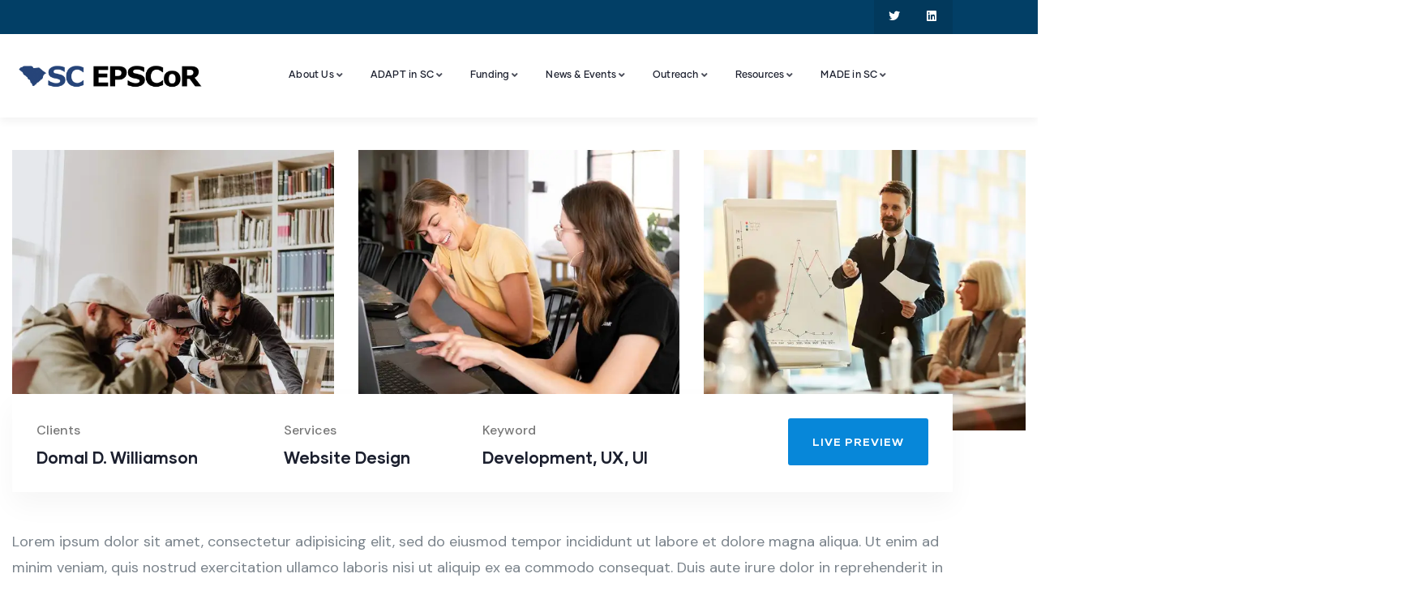

--- FILE ---
content_type: text/html; charset=UTF-8
request_url: https://scepscor.org/case/marketing-advice/
body_size: 22316
content:
<!DOCTYPE html>
<html lang="en" class="no-js">
<head>
	<meta http-equiv="content-type" content="text/html; charset=UTF-8">
	<meta name="viewport" content="width=device-width, initial-scale=1">
	<link rel="profile" href="https://gmpg.org/xfn/11">
	<meta name='robots' content='index, follow, max-image-preview:large, max-snippet:-1, max-video-preview:-1' />

	<!-- This site is optimized with the Yoast SEO plugin v26.7 - https://yoast.com/wordpress/plugins/seo/ -->
	<title>Marketing Advice - South Carolina EPSCoR</title>
	<link rel="canonical" href="https://scepscor.org/case/marketing-advice/" />
	<meta property="og:locale" content="en_US" />
	<meta property="og:type" content="article" />
	<meta property="og:title" content="Marketing Advice - South Carolina EPSCoR" />
	<meta property="og:description" content="Suspendisse finibus urna mauris, vitae quam vel. Vestibulum leo ligula, ed luctus." />
	<meta property="og:url" content="https://scepscor.org/case/marketing-advice/" />
	<meta property="og:site_name" content="South Carolina EPSCoR" />
	<meta property="og:image" content="https://i0.wp.com/scepscor.org/wp-content/uploads/2021/03/project-6.jpg?fit=860%2C750&ssl=1" />
	<meta property="og:image:width" content="860" />
	<meta property="og:image:height" content="750" />
	<meta property="og:image:type" content="image/jpeg" />
	<meta name="twitter:card" content="summary_large_image" />
	<meta name="twitter:site" content="@scepscoridea" />
	<meta name="twitter:label1" content="Est. reading time" />
	<meta name="twitter:data1" content="1 minute" />
	<script type="application/ld+json" class="yoast-schema-graph">{"@context":"https://schema.org","@graph":[{"@type":"WebPage","@id":"https://scepscor.org/case/marketing-advice/","url":"https://scepscor.org/case/marketing-advice/","name":"Marketing Advice - South Carolina EPSCoR","isPartOf":{"@id":"https://scepscor.org/#website"},"primaryImageOfPage":{"@id":"https://scepscor.org/case/marketing-advice/#primaryimage"},"image":{"@id":"https://scepscor.org/case/marketing-advice/#primaryimage"},"thumbnailUrl":"https://i0.wp.com/scepscor.org/wp-content/uploads/2021/03/project-6.jpg?fit=860%2C750&ssl=1","datePublished":"2021-04-15T04:11:18+00:00","breadcrumb":{"@id":"https://scepscor.org/case/marketing-advice/#breadcrumb"},"inLanguage":"en","potentialAction":[{"@type":"ReadAction","target":["https://scepscor.org/case/marketing-advice/"]}]},{"@type":"ImageObject","inLanguage":"en","@id":"https://scepscor.org/case/marketing-advice/#primaryimage","url":"https://i0.wp.com/scepscor.org/wp-content/uploads/2021/03/project-6.jpg?fit=860%2C750&ssl=1","contentUrl":"https://i0.wp.com/scepscor.org/wp-content/uploads/2021/03/project-6.jpg?fit=860%2C750&ssl=1","width":860,"height":750},{"@type":"BreadcrumbList","@id":"https://scepscor.org/case/marketing-advice/#breadcrumb","itemListElement":[{"@type":"ListItem","position":1,"name":"Home","item":"https://scepscor.org/"},{"@type":"ListItem","position":2,"name":"Portfolios","item":"https://scepscor.org/case/"},{"@type":"ListItem","position":3,"name":"Marketing Advice"}]},{"@type":"WebSite","@id":"https://scepscor.org/#website","url":"https://scepscor.org/","name":"South Carolina EPSCoR","description":"Established Program to Stimulate Competitive Research","publisher":{"@id":"https://scepscor.org/#organization"},"potentialAction":[{"@type":"SearchAction","target":{"@type":"EntryPoint","urlTemplate":"https://scepscor.org/?s={search_term_string}"},"query-input":{"@type":"PropertyValueSpecification","valueRequired":true,"valueName":"search_term_string"}}],"inLanguage":"en"},{"@type":"Organization","@id":"https://scepscor.org/#organization","name":"South Carolina EPSCoR","url":"https://scepscor.org/","logo":{"@type":"ImageObject","inLanguage":"en","@id":"https://scepscor.org/#/schema/logo/image/","url":"https://i0.wp.com/scepscor.org/wp-content/uploads/2022/11/small.jpg?fit=800%2C300&ssl=1","contentUrl":"https://i0.wp.com/scepscor.org/wp-content/uploads/2022/11/small.jpg?fit=800%2C300&ssl=1","width":800,"height":300,"caption":"South Carolina EPSCoR"},"image":{"@id":"https://scepscor.org/#/schema/logo/image/"},"sameAs":["https://x.com/scepscoridea"]}]}</script>
	<!-- / Yoast SEO plugin. -->


<link rel='dns-prefetch' href='//stats.wp.com' />
<link rel='dns-prefetch' href='//fonts.googleapis.com' />
<link rel='preconnect' href='//i0.wp.com' />
<link rel='preconnect' href='//c0.wp.com' />
<link rel="alternate" type="application/rss+xml" title="South Carolina EPSCoR &raquo; Feed" href="https://scepscor.org/feed/" />
<link rel="alternate" type="application/rss+xml" title="South Carolina EPSCoR &raquo; Comments Feed" href="https://scepscor.org/comments/feed/" />
<link rel="alternate" type="text/calendar" title="South Carolina EPSCoR &raquo; iCal Feed" href="https://scepscor.org/events/?ical=1" />
<link rel="alternate" title="oEmbed (JSON)" type="application/json+oembed" href="https://scepscor.org/wp-json/oembed/1.0/embed?url=https%3A%2F%2Fscepscor.org%2Fcase%2Fmarketing-advice%2F" />
<link rel="alternate" title="oEmbed (XML)" type="text/xml+oembed" href="https://scepscor.org/wp-json/oembed/1.0/embed?url=https%3A%2F%2Fscepscor.org%2Fcase%2Fmarketing-advice%2F&#038;format=xml" />
<style id='wp-img-auto-sizes-contain-inline-css' type='text/css'>
img:is([sizes=auto i],[sizes^="auto," i]){contain-intrinsic-size:3000px 1500px}
/*# sourceURL=wp-img-auto-sizes-contain-inline-css */
</style>
<link rel='stylesheet' id='ai1ec_style-css' href='//scepscor.org/wp-content/plugins/all-in-one-event-calendar/public/themes-ai1ec/vortex/css/ai1ec_parsed_css.css?ver=3.0.0' type='text/css' media='all' />
<link rel='stylesheet' id='ts-poll-block-css' href='https://scepscor.org/wp-content/plugins/poll-wp/admin/css/block.css?ver=6.9' type='text/css' media='all' />
<link rel='stylesheet' id='embedpress-css-css' href='https://scepscor.org/wp-content/plugins/embedpress/assets/css/embedpress.css?ver=1767635285' type='text/css' media='all' />
<link rel='stylesheet' id='embedpress-blocks-style-css' href='https://scepscor.org/wp-content/plugins/embedpress/assets/css/blocks.build.css?ver=1767635285' type='text/css' media='all' />
<link rel='stylesheet' id='embedpress-lazy-load-css-css' href='https://scepscor.org/wp-content/plugins/embedpress/assets/css/lazy-load.css?ver=1767635285' type='text/css' media='all' />
<style id='wp-emoji-styles-inline-css' type='text/css'>

	img.wp-smiley, img.emoji {
		display: inline !important;
		border: none !important;
		box-shadow: none !important;
		height: 1em !important;
		width: 1em !important;
		margin: 0 0.07em !important;
		vertical-align: -0.1em !important;
		background: none !important;
		padding: 0 !important;
	}
/*# sourceURL=wp-emoji-styles-inline-css */
</style>
<style id='classic-theme-styles-inline-css' type='text/css'>
/*! This file is auto-generated */
.wp-block-button__link{color:#fff;background-color:#32373c;border-radius:9999px;box-shadow:none;text-decoration:none;padding:calc(.667em + 2px) calc(1.333em + 2px);font-size:1.125em}.wp-block-file__button{background:#32373c;color:#fff;text-decoration:none}
/*# sourceURL=/wp-includes/css/classic-themes.min.css */
</style>
<link rel='stylesheet' id='mediaelement-css' href='https://c0.wp.com/c/6.9/wp-includes/js/mediaelement/mediaelementplayer-legacy.min.css' type='text/css' media='all' />
<link rel='stylesheet' id='wp-mediaelement-css' href='https://c0.wp.com/c/6.9/wp-includes/js/mediaelement/wp-mediaelement.min.css' type='text/css' media='all' />
<style id='jetpack-sharing-buttons-style-inline-css' type='text/css'>
.jetpack-sharing-buttons__services-list{display:flex;flex-direction:row;flex-wrap:wrap;gap:0;list-style-type:none;margin:5px;padding:0}.jetpack-sharing-buttons__services-list.has-small-icon-size{font-size:12px}.jetpack-sharing-buttons__services-list.has-normal-icon-size{font-size:16px}.jetpack-sharing-buttons__services-list.has-large-icon-size{font-size:24px}.jetpack-sharing-buttons__services-list.has-huge-icon-size{font-size:36px}@media print{.jetpack-sharing-buttons__services-list{display:none!important}}.editor-styles-wrapper .wp-block-jetpack-sharing-buttons{gap:0;padding-inline-start:0}ul.jetpack-sharing-buttons__services-list.has-background{padding:1.25em 2.375em}
/*# sourceURL=https://scepscor.org/wp-content/plugins/jetpack/_inc/blocks/sharing-buttons/view.css */
</style>
<style id='global-styles-inline-css' type='text/css'>
:root{--wp--preset--aspect-ratio--square: 1;--wp--preset--aspect-ratio--4-3: 4/3;--wp--preset--aspect-ratio--3-4: 3/4;--wp--preset--aspect-ratio--3-2: 3/2;--wp--preset--aspect-ratio--2-3: 2/3;--wp--preset--aspect-ratio--16-9: 16/9;--wp--preset--aspect-ratio--9-16: 9/16;--wp--preset--color--black: #000000;--wp--preset--color--cyan-bluish-gray: #abb8c3;--wp--preset--color--white: #ffffff;--wp--preset--color--pale-pink: #f78da7;--wp--preset--color--vivid-red: #cf2e2e;--wp--preset--color--luminous-vivid-orange: #ff6900;--wp--preset--color--luminous-vivid-amber: #fcb900;--wp--preset--color--light-green-cyan: #7bdcb5;--wp--preset--color--vivid-green-cyan: #00d084;--wp--preset--color--pale-cyan-blue: #8ed1fc;--wp--preset--color--vivid-cyan-blue: #0693e3;--wp--preset--color--vivid-purple: #9b51e0;--wp--preset--gradient--vivid-cyan-blue-to-vivid-purple: linear-gradient(135deg,rgb(6,147,227) 0%,rgb(155,81,224) 100%);--wp--preset--gradient--light-green-cyan-to-vivid-green-cyan: linear-gradient(135deg,rgb(122,220,180) 0%,rgb(0,208,130) 100%);--wp--preset--gradient--luminous-vivid-amber-to-luminous-vivid-orange: linear-gradient(135deg,rgb(252,185,0) 0%,rgb(255,105,0) 100%);--wp--preset--gradient--luminous-vivid-orange-to-vivid-red: linear-gradient(135deg,rgb(255,105,0) 0%,rgb(207,46,46) 100%);--wp--preset--gradient--very-light-gray-to-cyan-bluish-gray: linear-gradient(135deg,rgb(238,238,238) 0%,rgb(169,184,195) 100%);--wp--preset--gradient--cool-to-warm-spectrum: linear-gradient(135deg,rgb(74,234,220) 0%,rgb(151,120,209) 20%,rgb(207,42,186) 40%,rgb(238,44,130) 60%,rgb(251,105,98) 80%,rgb(254,248,76) 100%);--wp--preset--gradient--blush-light-purple: linear-gradient(135deg,rgb(255,206,236) 0%,rgb(152,150,240) 100%);--wp--preset--gradient--blush-bordeaux: linear-gradient(135deg,rgb(254,205,165) 0%,rgb(254,45,45) 50%,rgb(107,0,62) 100%);--wp--preset--gradient--luminous-dusk: linear-gradient(135deg,rgb(255,203,112) 0%,rgb(199,81,192) 50%,rgb(65,88,208) 100%);--wp--preset--gradient--pale-ocean: linear-gradient(135deg,rgb(255,245,203) 0%,rgb(182,227,212) 50%,rgb(51,167,181) 100%);--wp--preset--gradient--electric-grass: linear-gradient(135deg,rgb(202,248,128) 0%,rgb(113,206,126) 100%);--wp--preset--gradient--midnight: linear-gradient(135deg,rgb(2,3,129) 0%,rgb(40,116,252) 100%);--wp--preset--font-size--small: 13px;--wp--preset--font-size--medium: 20px;--wp--preset--font-size--large: 36px;--wp--preset--font-size--x-large: 42px;--wp--preset--spacing--20: 0.44rem;--wp--preset--spacing--30: 0.67rem;--wp--preset--spacing--40: 1rem;--wp--preset--spacing--50: 1.5rem;--wp--preset--spacing--60: 2.25rem;--wp--preset--spacing--70: 3.38rem;--wp--preset--spacing--80: 5.06rem;--wp--preset--shadow--natural: 6px 6px 9px rgba(0, 0, 0, 0.2);--wp--preset--shadow--deep: 12px 12px 50px rgba(0, 0, 0, 0.4);--wp--preset--shadow--sharp: 6px 6px 0px rgba(0, 0, 0, 0.2);--wp--preset--shadow--outlined: 6px 6px 0px -3px rgb(255, 255, 255), 6px 6px rgb(0, 0, 0);--wp--preset--shadow--crisp: 6px 6px 0px rgb(0, 0, 0);}:where(.is-layout-flex){gap: 0.5em;}:where(.is-layout-grid){gap: 0.5em;}body .is-layout-flex{display: flex;}.is-layout-flex{flex-wrap: wrap;align-items: center;}.is-layout-flex > :is(*, div){margin: 0;}body .is-layout-grid{display: grid;}.is-layout-grid > :is(*, div){margin: 0;}:where(.wp-block-columns.is-layout-flex){gap: 2em;}:where(.wp-block-columns.is-layout-grid){gap: 2em;}:where(.wp-block-post-template.is-layout-flex){gap: 1.25em;}:where(.wp-block-post-template.is-layout-grid){gap: 1.25em;}.has-black-color{color: var(--wp--preset--color--black) !important;}.has-cyan-bluish-gray-color{color: var(--wp--preset--color--cyan-bluish-gray) !important;}.has-white-color{color: var(--wp--preset--color--white) !important;}.has-pale-pink-color{color: var(--wp--preset--color--pale-pink) !important;}.has-vivid-red-color{color: var(--wp--preset--color--vivid-red) !important;}.has-luminous-vivid-orange-color{color: var(--wp--preset--color--luminous-vivid-orange) !important;}.has-luminous-vivid-amber-color{color: var(--wp--preset--color--luminous-vivid-amber) !important;}.has-light-green-cyan-color{color: var(--wp--preset--color--light-green-cyan) !important;}.has-vivid-green-cyan-color{color: var(--wp--preset--color--vivid-green-cyan) !important;}.has-pale-cyan-blue-color{color: var(--wp--preset--color--pale-cyan-blue) !important;}.has-vivid-cyan-blue-color{color: var(--wp--preset--color--vivid-cyan-blue) !important;}.has-vivid-purple-color{color: var(--wp--preset--color--vivid-purple) !important;}.has-black-background-color{background-color: var(--wp--preset--color--black) !important;}.has-cyan-bluish-gray-background-color{background-color: var(--wp--preset--color--cyan-bluish-gray) !important;}.has-white-background-color{background-color: var(--wp--preset--color--white) !important;}.has-pale-pink-background-color{background-color: var(--wp--preset--color--pale-pink) !important;}.has-vivid-red-background-color{background-color: var(--wp--preset--color--vivid-red) !important;}.has-luminous-vivid-orange-background-color{background-color: var(--wp--preset--color--luminous-vivid-orange) !important;}.has-luminous-vivid-amber-background-color{background-color: var(--wp--preset--color--luminous-vivid-amber) !important;}.has-light-green-cyan-background-color{background-color: var(--wp--preset--color--light-green-cyan) !important;}.has-vivid-green-cyan-background-color{background-color: var(--wp--preset--color--vivid-green-cyan) !important;}.has-pale-cyan-blue-background-color{background-color: var(--wp--preset--color--pale-cyan-blue) !important;}.has-vivid-cyan-blue-background-color{background-color: var(--wp--preset--color--vivid-cyan-blue) !important;}.has-vivid-purple-background-color{background-color: var(--wp--preset--color--vivid-purple) !important;}.has-black-border-color{border-color: var(--wp--preset--color--black) !important;}.has-cyan-bluish-gray-border-color{border-color: var(--wp--preset--color--cyan-bluish-gray) !important;}.has-white-border-color{border-color: var(--wp--preset--color--white) !important;}.has-pale-pink-border-color{border-color: var(--wp--preset--color--pale-pink) !important;}.has-vivid-red-border-color{border-color: var(--wp--preset--color--vivid-red) !important;}.has-luminous-vivid-orange-border-color{border-color: var(--wp--preset--color--luminous-vivid-orange) !important;}.has-luminous-vivid-amber-border-color{border-color: var(--wp--preset--color--luminous-vivid-amber) !important;}.has-light-green-cyan-border-color{border-color: var(--wp--preset--color--light-green-cyan) !important;}.has-vivid-green-cyan-border-color{border-color: var(--wp--preset--color--vivid-green-cyan) !important;}.has-pale-cyan-blue-border-color{border-color: var(--wp--preset--color--pale-cyan-blue) !important;}.has-vivid-cyan-blue-border-color{border-color: var(--wp--preset--color--vivid-cyan-blue) !important;}.has-vivid-purple-border-color{border-color: var(--wp--preset--color--vivid-purple) !important;}.has-vivid-cyan-blue-to-vivid-purple-gradient-background{background: var(--wp--preset--gradient--vivid-cyan-blue-to-vivid-purple) !important;}.has-light-green-cyan-to-vivid-green-cyan-gradient-background{background: var(--wp--preset--gradient--light-green-cyan-to-vivid-green-cyan) !important;}.has-luminous-vivid-amber-to-luminous-vivid-orange-gradient-background{background: var(--wp--preset--gradient--luminous-vivid-amber-to-luminous-vivid-orange) !important;}.has-luminous-vivid-orange-to-vivid-red-gradient-background{background: var(--wp--preset--gradient--luminous-vivid-orange-to-vivid-red) !important;}.has-very-light-gray-to-cyan-bluish-gray-gradient-background{background: var(--wp--preset--gradient--very-light-gray-to-cyan-bluish-gray) !important;}.has-cool-to-warm-spectrum-gradient-background{background: var(--wp--preset--gradient--cool-to-warm-spectrum) !important;}.has-blush-light-purple-gradient-background{background: var(--wp--preset--gradient--blush-light-purple) !important;}.has-blush-bordeaux-gradient-background{background: var(--wp--preset--gradient--blush-bordeaux) !important;}.has-luminous-dusk-gradient-background{background: var(--wp--preset--gradient--luminous-dusk) !important;}.has-pale-ocean-gradient-background{background: var(--wp--preset--gradient--pale-ocean) !important;}.has-electric-grass-gradient-background{background: var(--wp--preset--gradient--electric-grass) !important;}.has-midnight-gradient-background{background: var(--wp--preset--gradient--midnight) !important;}.has-small-font-size{font-size: var(--wp--preset--font-size--small) !important;}.has-medium-font-size{font-size: var(--wp--preset--font-size--medium) !important;}.has-large-font-size{font-size: var(--wp--preset--font-size--large) !important;}.has-x-large-font-size{font-size: var(--wp--preset--font-size--x-large) !important;}
:where(.wp-block-post-template.is-layout-flex){gap: 1.25em;}:where(.wp-block-post-template.is-layout-grid){gap: 1.25em;}
:where(.wp-block-term-template.is-layout-flex){gap: 1.25em;}:where(.wp-block-term-template.is-layout-grid){gap: 1.25em;}
:where(.wp-block-columns.is-layout-flex){gap: 2em;}:where(.wp-block-columns.is-layout-grid){gap: 2em;}
:root :where(.wp-block-pullquote){font-size: 1.5em;line-height: 1.6;}
/*# sourceURL=global-styles-inline-css */
</style>
<link rel='stylesheet' id='contact-form-7-css' href='https://scepscor.org/wp-content/plugins/contact-form-7/includes/css/styles.css?ver=6.1.4' type='text/css' media='all' />
<link rel='stylesheet' id='conult-themer-css' href='https://scepscor.org/wp-content/plugins/conult-themer/assets/css/style.css?ver=6.9' type='text/css' media='all' />
<link rel='stylesheet' id='elementor-frontend-css' href='https://scepscor.org/wp-content/plugins/elementor/assets/css/frontend.min.css?ver=3.34.1' type='text/css' media='all' />
<link rel='stylesheet' id='widget-icon-list-css' href='https://scepscor.org/wp-content/plugins/elementor/assets/css/widget-icon-list.min.css?ver=3.34.1' type='text/css' media='all' />
<link rel='stylesheet' id='widget-icon-box-css' href='https://scepscor.org/wp-content/plugins/elementor/assets/css/widget-icon-box.min.css?ver=3.34.1' type='text/css' media='all' />
<link rel='stylesheet' id='widget-social-icons-css' href='https://scepscor.org/wp-content/plugins/elementor/assets/css/widget-social-icons.min.css?ver=3.34.1' type='text/css' media='all' />
<link rel='stylesheet' id='som_lost_password_style-css' href='https://scepscor.org/wp-content/plugins/frontend-reset-password/assets/css/password-lost.css?ver=6.9' type='text/css' media='all' />
<link rel='stylesheet' id='ts-poll-public-css' href='https://scepscor.org/wp-content/plugins/poll-wp/public/css/ts_poll-public.css?ver=2.5.4' type='text/css' media='all' />
<link rel='stylesheet' id='ts-poll-fonts-css' href='https://scepscor.org/wp-content/plugins/poll-wp/fonts/ts_poll-fonts.css?ver=2.5.4' type='text/css' media='all' />
<link rel='stylesheet' id='theme-my-login-css' href='https://scepscor.org/wp-content/plugins/theme-my-login/assets/styles/theme-my-login.min.css?ver=7.1.14' type='text/css' media='all' />
<link rel='stylesheet' id='wpgsi-css' href='https://scepscor.org/wp-content/plugins/wpgsi/public/css/wpgsi-public.css?ver=3.8.3' type='text/css' media='all' />
<link rel='stylesheet' id='tribe-events-v2-single-skeleton-css' href='https://scepscor.org/wp-content/plugins/the-events-calendar/build/css/tribe-events-single-skeleton.css?ver=6.15.14' type='text/css' media='all' />
<link rel='stylesheet' id='tribe-events-v2-single-skeleton-full-css' href='https://scepscor.org/wp-content/plugins/the-events-calendar/build/css/tribe-events-single-full.css?ver=6.15.14' type='text/css' media='all' />
<link rel='stylesheet' id='tec-events-elementor-widgets-base-styles-css' href='https://scepscor.org/wp-content/plugins/the-events-calendar/build/css/integrations/plugins/elementor/widgets/widget-base.css?ver=6.15.14' type='text/css' media='all' />
<link rel='stylesheet' id='wp-components-css' href='https://c0.wp.com/c/6.9/wp-includes/css/dist/components/style.min.css' type='text/css' media='all' />
<link rel='stylesheet' id='godaddy-styles-css' href='https://scepscor.org/wp-content/plugins/coblocks/includes/Dependencies/GoDaddy/Styles/build/latest.css?ver=2.0.2' type='text/css' media='all' />
<link rel='stylesheet' id='megamenu-css' href='https://scepscor.org/wp-content/uploads/maxmegamenu/style.css?ver=89024b' type='text/css' media='all' />
<link rel='stylesheet' id='dashicons-css' href='https://c0.wp.com/c/6.9/wp-includes/css/dashicons.min.css' type='text/css' media='all' />
<link rel='stylesheet' id='dflip-style-css' href='https://scepscor.org/wp-content/plugins/3d-flipbook-dflip-lite/assets/css/dflip.min.css?ver=2.4.20' type='text/css' media='all' />
<link rel='stylesheet' id='tablepress-default-css' href='https://scepscor.org/wp-content/plugins/tablepress/css/build/default.css?ver=3.2.6' type='text/css' media='all' />
<link rel='stylesheet' id='elementor-icons-css' href='https://scepscor.org/wp-content/plugins/elementor/assets/lib/eicons/css/elementor-icons.min.css?ver=5.45.0' type='text/css' media='all' />
<link rel='stylesheet' id='elementor-post-9-css' href='https://scepscor.org/wp-content/uploads/elementor/css/post-9.css?ver=1768672472' type='text/css' media='all' />
<link rel='stylesheet' id='font-awesome-5-all-css' href='https://scepscor.org/wp-content/plugins/elementor/assets/lib/font-awesome/css/all.min.css?ver=3.34.1' type='text/css' media='all' />
<link rel='stylesheet' id='font-awesome-4-shim-css' href='https://scepscor.org/wp-content/plugins/elementor/assets/lib/font-awesome/css/v4-shims.min.css?ver=3.34.1' type='text/css' media='all' />
<link rel='stylesheet' id='swiper-css' href='https://scepscor.org/wp-content/plugins/elementor/assets/lib/swiper/v8/css/swiper.min.css?ver=8.4.5' type='text/css' media='all' />
<link rel='stylesheet' id='widget-image-css' href='https://scepscor.org/wp-content/plugins/elementor/assets/css/widget-image.min.css?ver=3.34.1' type='text/css' media='all' />
<link rel='stylesheet' id='widget-heading-css' href='https://scepscor.org/wp-content/plugins/elementor/assets/css/widget-heading.min.css?ver=3.34.1' type='text/css' media='all' />
<link rel='stylesheet' id='elementor-post-668-css' href='https://scepscor.org/wp-content/uploads/elementor/css/post-668.css?ver=1768713215' type='text/css' media='all' />
<link rel='stylesheet' id='yop-public-css' href='https://scepscor.org/wp-content/plugins/yop-poll-pro/public/assets/css/yop-poll-public-6.5.32.css?ver=6.9' type='text/css' media='all' />
<link rel='stylesheet' id='eael-general-css' href='https://scepscor.org/wp-content/plugins/essential-addons-for-elementor-lite/assets/front-end/css/view/general.min.css?ver=6.5.7' type='text/css' media='all' />
<link rel='stylesheet' id='elementor-post-865-css' href='https://scepscor.org/wp-content/uploads/elementor/css/post-865.css?ver=1768672473' type='text/css' media='all' />
<link rel='stylesheet' id='elementor-post-866-css' href='https://scepscor.org/wp-content/uploads/elementor/css/post-866.css?ver=1768672473' type='text/css' media='all' />
<link rel='stylesheet' id='conult-fonts-css' href='https://fonts.googleapis.com/css2?family=DM+Sans:ital,wght@0,400;0,500;0,700&#038;display=swap' type='text/css' media='all' />
<link rel='stylesheet' id='magnific-css' href='https://scepscor.org/wp-content/themes/conult/assets/js/magnific/magnific-popup.css?ver=6.9' type='text/css' media='all' />
<link rel='stylesheet' id='fontawesome-css' href='https://scepscor.org/wp-content/themes/conult/assets/css/fontawesome/css/all.min.css?ver=6.9' type='text/css' media='all' />
<link rel='stylesheet' id='line-awesome-css' href='https://scepscor.org/wp-content/themes/conult/assets/css/line-awesome/css/line-awesome.min.css?ver=6.9' type='text/css' media='all' />
<link rel='stylesheet' id='conult-style-css' href='https://scepscor.org/wp-content/themes/conult/style.css?ver=6.9' type='text/css' media='all' />
<link rel='stylesheet' id='bootstrap-css' href='https://scepscor.org/wp-content/themes/conult/assets/css/bootstrap.css?ver=1.0.7' type='text/css' media='all' />
<link rel='stylesheet' id='conult-template-css' href='https://scepscor.org/wp-content/themes/conult/assets/css/template.css?ver=1.0.7' type='text/css' media='all' />
<link rel='stylesheet' id='conult-custom-style-color-css' href='https://scepscor.org/wp-content/themes/conult/assets/css/custom_script.css?ver=6.9' type='text/css' media='all' />
<style id='conult-custom-style-color-inline-css' type='text/css'>
 :root{ --conult-nfpage-image-width: 500px;}
/*# sourceURL=conult-custom-style-color-inline-css */
</style>
<link rel='stylesheet' id='elementor-gf-local-roboto-css' href='https://scepscor.org/wp-content/uploads/elementor/google-fonts/css/roboto.css?ver=1742233540' type='text/css' media='all' />
<link rel='stylesheet' id='elementor-gf-local-robotoslab-css' href='https://scepscor.org/wp-content/uploads/elementor/google-fonts/css/robotoslab.css?ver=1742233550' type='text/css' media='all' />
<link rel='stylesheet' id='elementor-icons-shared-0-css' href='https://scepscor.org/wp-content/plugins/elementor/assets/lib/font-awesome/css/fontawesome.min.css?ver=5.15.3' type='text/css' media='all' />
<link rel='stylesheet' id='elementor-icons-fa-brands-css' href='https://scepscor.org/wp-content/plugins/elementor/assets/lib/font-awesome/css/brands.min.css?ver=5.15.3' type='text/css' media='all' />
<script type="text/javascript" src="https://c0.wp.com/c/6.9/wp-includes/js/jquery/jquery.min.js" id="jquery-core-js"></script>
<script type="text/javascript" src="https://c0.wp.com/c/6.9/wp-includes/js/jquery/jquery-migrate.min.js" id="jquery-migrate-js"></script>
<script type="text/javascript" src="https://scepscor.org/wp-content/plugins/poll-wp/public/js/vue.js?ver=2.5.4" id="ts-poll-vue-js"></script>
<script type="text/javascript" id="ts-poll-public-js-extra">
/* <![CDATA[ */
var tsPollData = {"root_url":"https://scepscor.org/wp-json/","nonce":"03df0f3ebf"};
//# sourceURL=ts-poll-public-js-extra
/* ]]> */
</script>
<script type="text/javascript" src="https://scepscor.org/wp-content/plugins/poll-wp/public/js/ts_poll-public.js?ver=2.5.4" id="ts-poll-public-js"></script>
<script type="text/javascript" src="https://scepscor.org/wp-content/plugins/wpgsi/public/js/wpgsi-public.js?ver=3.8.3" id="wpgsi-js"></script>
<script type="text/javascript" src="https://scepscor.org/wp-content/plugins/elementor/assets/lib/font-awesome/js/v4-shims.min.js?ver=3.34.1" id="font-awesome-4-shim-js"></script>
<script type="text/javascript" src="https://scepscor.org/wp-content/themes/conult/assets/js/bootstrap.min.js?ver=6.9" id="bootstrap-js"></script>
<script type="text/javascript" src="https://scepscor.org/wp-content/themes/conult/assets/js/magnific/jquery.magnific-popup.min.js?ver=6.9" id="jquery-magnific-popup-js"></script>
<script type="text/javascript" src="https://scepscor.org/wp-content/themes/conult/assets/js/jquery.cookie.js?ver=6.9" id="jquery-cookie-js"></script>
<script type="text/javascript" src="https://scepscor.org/wp-content/themes/conult/assets/js/jquery.appear.js?ver=6.9" id="jquery-appear-js"></script>
<script type="text/javascript" src="https://c0.wp.com/c/6.9/wp-includes/js/imagesloaded.min.js" id="imagesloaded-js"></script>
<script type="text/javascript" src="https://c0.wp.com/c/6.9/wp-includes/js/masonry.min.js" id="masonry-js"></script>
<script type="text/javascript" src="https://c0.wp.com/c/6.9/wp-includes/js/jquery/jquery.masonry.min.js" id="jquery-masonry-js"></script>
<script type="text/javascript" src="https://scepscor.org/wp-content/themes/conult/assets/js/main.js?ver=6.9" id="conult-main-js"></script>
<link rel="https://api.w.org/" href="https://scepscor.org/wp-json/" /><link rel="EditURI" type="application/rsd+xml" title="RSD" href="https://scepscor.org/xmlrpc.php?rsd" />
<meta name="generator" content="WordPress 6.9" />
<link rel='shortlink' href='https://scepscor.org/?p=668' />
<meta name="generator" content="Redux 4.5.10" /><script> var ajaxurl = "https://scepscor.org/wp-admin/admin-ajax.php";</script><meta name="cdp-version" content="1.5.0" /><style id="essential-blocks-global-styles">
            :root {
                --eb-global-primary-color: #101828;
--eb-global-secondary-color: #475467;
--eb-global-tertiary-color: #98A2B3;
--eb-global-text-color: #475467;
--eb-global-heading-color: #1D2939;
--eb-global-link-color: #444CE7;
--eb-global-background-color: #F9FAFB;
--eb-global-button-text-color: #FFFFFF;
--eb-global-button-background-color: #101828;
--eb-gradient-primary-color: linear-gradient(90deg, hsla(259, 84%, 78%, 1) 0%, hsla(206, 67%, 75%, 1) 100%);
--eb-gradient-secondary-color: linear-gradient(90deg, hsla(18, 76%, 85%, 1) 0%, hsla(203, 69%, 84%, 1) 100%);
--eb-gradient-tertiary-color: linear-gradient(90deg, hsla(248, 21%, 15%, 1) 0%, hsla(250, 14%, 61%, 1) 100%);
--eb-gradient-background-color: linear-gradient(90deg, rgb(250, 250, 250) 0%, rgb(233, 233, 233) 49%, rgb(244, 243, 243) 100%);

                --eb-tablet-breakpoint: 1024px;
--eb-mobile-breakpoint: 767px;

            }
            
            
        </style><!-- FAVHERO FAVICON START --><!-- For iPad with high-resolution Retina display running iOS ≥ 7: --><link rel="apple-touch-icon-precomposed" sizes="152x152" href="https://scepscor.org/wp-content/uploads/2022/11/favicon-152.png"><!-- Standard: --><link rel="icon" sizes="152x152" href="https://scepscor.org/wp-content/uploads/2022/11/favicon-152.png"><meta name="msapplication-TileColor" content="#FFFFFF"><meta name="msapplication-TileImage" content="https://scepscor.org/wp-content/uploads/2022/11/favicon-144.png"><!-- For iPad with high-resolution Retina display running iOS ≤ 6: --><link rel="apple-touch-icon-precomposed" sizes="144x144" href="https://scepscor.org/wp-content/uploads/2022/11/favicon-144.png"><!-- For iPhone with high-resolution Retina display running iOS ≥ 7: --><link rel="apple-touch-icon-precomposed" sizes="120x120" href="https://scepscor.org/wp-content/uploads/2022/11/favicon-120.png"><!-- For first- and second-generation iPad: --><link rel="apple-touch-icon-precomposed" sizes="72x72" href="https://scepscor.org/wp-content/uploads/2022/11/favicon-72.png"><!-- For non-Retina iPhone, iPod Touch, and Android 2.1+ devices: --><link rel="apple-touch-icon-precomposed" href="https://scepscor.org/wp-content/uploads/2022/11/favicon-57.png"><!-- FAVHERO FAVICON END --><style>
.som-password-error-message,
.som-password-sent-message {
	background-color: #2679ce;
	border-color: #2679ce;
}
</style>
<meta name="tec-api-version" content="v1"><meta name="tec-api-origin" content="https://scepscor.org"><link rel="alternate" href="https://scepscor.org/wp-json/tribe/events/v1/" />	<style>img#wpstats{display:none}</style>
		<meta name="generator" content="Elementor 3.34.1; features: additional_custom_breakpoints; settings: css_print_method-external, google_font-enabled, font_display-auto">
			<style>
				.e-con.e-parent:nth-of-type(n+4):not(.e-lazyloaded):not(.e-no-lazyload),
				.e-con.e-parent:nth-of-type(n+4):not(.e-lazyloaded):not(.e-no-lazyload) * {
					background-image: none !important;
				}
				@media screen and (max-height: 1024px) {
					.e-con.e-parent:nth-of-type(n+3):not(.e-lazyloaded):not(.e-no-lazyload),
					.e-con.e-parent:nth-of-type(n+3):not(.e-lazyloaded):not(.e-no-lazyload) * {
						background-image: none !important;
					}
				}
				@media screen and (max-height: 640px) {
					.e-con.e-parent:nth-of-type(n+2):not(.e-lazyloaded):not(.e-no-lazyload),
					.e-con.e-parent:nth-of-type(n+2):not(.e-lazyloaded):not(.e-no-lazyload) * {
						background-image: none !important;
					}
				}
			</style>
			<meta name="generator" content="Powered by Slider Revolution 6.7.40 - responsive, Mobile-Friendly Slider Plugin for WordPress with comfortable drag and drop interface." />
<script data-jetpack-boost="ignore">function setREVStartSize(e){
			//window.requestAnimationFrame(function() {
				window.RSIW = window.RSIW===undefined ? window.innerWidth : window.RSIW;
				window.RSIH = window.RSIH===undefined ? window.innerHeight : window.RSIH;
				try {
					var pw = document.getElementById(e.c).parentNode.offsetWidth,
						newh;
					pw = pw===0 || isNaN(pw) || (e.l=="fullwidth" || e.layout=="fullwidth") ? window.RSIW : pw;
					e.tabw = e.tabw===undefined ? 0 : parseInt(e.tabw);
					e.thumbw = e.thumbw===undefined ? 0 : parseInt(e.thumbw);
					e.tabh = e.tabh===undefined ? 0 : parseInt(e.tabh);
					e.thumbh = e.thumbh===undefined ? 0 : parseInt(e.thumbh);
					e.tabhide = e.tabhide===undefined ? 0 : parseInt(e.tabhide);
					e.thumbhide = e.thumbhide===undefined ? 0 : parseInt(e.thumbhide);
					e.mh = e.mh===undefined || e.mh=="" || e.mh==="auto" ? 0 : parseInt(e.mh,0);
					if(e.layout==="fullscreen" || e.l==="fullscreen")
						newh = Math.max(e.mh,window.RSIH);
					else{
						e.gw = Array.isArray(e.gw) ? e.gw : [e.gw];
						for (var i in e.rl) if (e.gw[i]===undefined || e.gw[i]===0) e.gw[i] = e.gw[i-1];
						e.gh = e.el===undefined || e.el==="" || (Array.isArray(e.el) && e.el.length==0)? e.gh : e.el;
						e.gh = Array.isArray(e.gh) ? e.gh : [e.gh];
						for (var i in e.rl) if (e.gh[i]===undefined || e.gh[i]===0) e.gh[i] = e.gh[i-1];
											
						var nl = new Array(e.rl.length),
							ix = 0,
							sl;
						e.tabw = e.tabhide>=pw ? 0 : e.tabw;
						e.thumbw = e.thumbhide>=pw ? 0 : e.thumbw;
						e.tabh = e.tabhide>=pw ? 0 : e.tabh;
						e.thumbh = e.thumbhide>=pw ? 0 : e.thumbh;
						for (var i in e.rl) nl[i] = e.rl[i]<window.RSIW ? 0 : e.rl[i];
						sl = nl[0];
						for (var i in nl) if (sl>nl[i] && nl[i]>0) { sl = nl[i]; ix=i;}
						var m = pw>(e.gw[ix]+e.tabw+e.thumbw) ? 1 : (pw-(e.tabw+e.thumbw)) / (e.gw[ix]);
						newh =  (e.gh[ix] * m) + (e.tabh + e.thumbh);
					}
					var el = document.getElementById(e.c);
					if (el!==null && el) el.style.height = newh+"px";
					el = document.getElementById(e.c+"_wrapper");
					if (el!==null && el) {
						el.style.height = newh+"px";
						el.style.display = "block";
					}
				} catch(e){
					console.log("Failure at Presize of Slider:" + e)
				}
			//});
		  };</script>
		<style type="text/css" id="wp-custom-css">
			.tml-register-link {
    display: none !important;
}
.tml-lostpassword-link a {
    visibility: hidden; /* Hide the original text */
    position: relative; /* Allow positioning of the new text */
}
.tml-lostpassword-link a::before {
    content: "Forgot Password / New User"; /* Replace the text */
    visibility: visible;
    position: relative;
    left: 0;
    top: 0;
}
body.tml-action-lostpassword h1.title {
    visibility: hidden; /* Hide the original text */
    position: relative; /* Allow new text positioning */
}
body.tml-action-lostpassword h1.title::before {
    content: "Set Initial Password"; /* Add your desired heading */
    visibility: visible;
    position: absolute;
    top: 0;
    left: 0;
}
.custom-breadcrumb.breadcrumb-default.text-light {
	display:none;
}

h1.title {
	display:none
}
		</style>
		<style type="text/css">/** Mega Menu CSS: fs **/</style>
</head>

<body class="wp-singular portfolio-template-default single single-portfolio postid-668 wp-theme-conult wp-child-theme-conult_child tribe-no-js metaslider-plugin conult-body-loading elementor-default elementor-kit-9 elementor-page elementor-page-668">
	  <div class="conult-page-loading"></div>
	
	<div class="wrapper-page"> <!--page-->
			 
		<header class="wp-site-header header-builder-frontend header-position-relative">
			
<div class="header-mobile header_mobile_screen">
  	
  	
		<div class="topbar-mobile">
			<div class="topbar-content-inner">
				
									<div class="topbar-left">
						<div class="content-inner topbar-information">
							<ul class="inline">
 	<li class="d-small-none"><i class="fa fa-envelope"></i>marketing@scepscor.org></li>
</ul>						</div>
					</div>
				
				<div class="topbar-right">

					<ul class="socials-2">
					    

					     

					   					     <li><a href="http://www.twitter.com/scepscoridea"><i class="fab fa-twitter"></i></a></li>
					     

					   					     <li><a href="https://www.linkedin.com/company/scepscor/"><i class="fab fa-linkedin"></i></a></li>
					    

					    
				
					   
					   
					    					</ul>

				</div>
				
			</div>
		</div>

		

  	<div class="header-mobile-content">
		<div class="header-content-inner clearfix"> 
		 
		  	<div class="header-left">
				<div class="logo-mobile">
									  	<a href="https://scepscor.org/">
					 	<img src="https://scepscor.org/wp-content/uploads/2023/01/small-trans.png" alt="South Carolina EPSCoR" />
				  	</a>
				</div>
		  	</div>

		  	<div class="header-right">
				<div class="canvas-mobile">
	<div class="canvas-menu gva-offcanvas">
	  	<a class="dropdown-toggle" data-canvas=".mobile" href="#"><i class="icon las la-bars"></i></a>
	</div>
	<div class="gva-offcanvas-content mobile">
		<div class="top-canvas">
					  	<a class="logo-mm" href="https://scepscor.org/">
			 	<img src="https://scepscor.org/wp-content/uploads/2023/01/small-trans.png" alt="South Carolina EPSCoR" />
		  	</a>
			<a class="control-close-mm" href="#"><i class="far fa-times-circle"></i></a>
		</div>
		<div class="wp-sidebar sidebar">
			<div id="gva-mobile-menu" class="navbar-collapse"><ul id="menu-main-menu" class="gva-nav-menu gva-mobile-menu"><li id="menu-item-1458" class="menu-item menu-item-type-post_type menu-item-object-page menu-item-has-children menu-item-1458 megamenu-main"><a href="https://scepscor.org/about/" data-link_id="link-9260"><span class="menu-title">About Us</span><span class="caret"></span></a><div class="megamenu-wrap-inner submenu-inner megamenu-align-center" style="width: 680px;">
<ul class="megamenu-sub megamenu-columns-2">
	<li id="menu-item-4862" class="menu-item menu-item-type-post_type menu-item-object-page menu-item-has-children menu-item-4862"><a href="https://scepscor.org/adapt-in-sc/" data-link_id="link-6325"><span class="menu-title">About ADAPT in SC</span><span class="caret"></span></a>
	<ul class="submenu-inner ">
		<li id="menu-item-5201" class="menu-item menu-item-type-post_type menu-item-object-page menu-item-5201"><a href="https://scepscor.org/adapt-in-sc-overview/" data-link_id="link-6875"><span class="menu-title">ADAPT in SC Overview</span></a></li>
		<li id="menu-item-4867" class="menu-item menu-item-type-post_type menu-item-object-page menu-item-4867"><a href="https://scepscor.org/adapt-organization-chart/" data-link_id="link-3550"><span class="menu-title">Organization Chart</span></a></li>
		<li id="menu-item-4929" class="menu-item menu-item-type-post_type menu-item-object-page menu-item-4929"><a href="https://scepscor.org/adapt-sr-management-team/" data-link_id="link-3873"><span class="menu-title">Senior Management Team</span></a></li>
		<li id="menu-item-5001" class="menu-item menu-item-type-post_type menu-item-object-page menu-item-5001"><a href="https://scepscor.org/project-implementation-team/" data-link_id="link-695"><span class="menu-title">Project Implementation Team</span></a></li>
		<li id="menu-item-4866" class="menu-item menu-item-type-post_type menu-item-object-page menu-item-4866"><a href="https://scepscor.org/adapt-in-sc-external-advisory-board/" data-link_id="link-2313"><span class="menu-title">External Advisory and Review Board</span></a></li>
		<li id="menu-item-9167" class="menu-item menu-item-type-post_type menu-item-object-page menu-item-9167"><a href="https://scepscor.org/adapt-in-sc-industry-advisory-board/" data-link_id="link-3372"><span class="menu-title">Industry Advisory Board</span></a></li>
	</ul>
</li>
	<li id="menu-item-2120" class="menu-item menu-item-type-post_type menu-item-object-page menu-item-has-children menu-item-2120"><a href="https://scepscor.org/about/" data-link_id="link-6928"><span class="menu-title">About SC EPSCoR</span><span class="caret"></span></a>
	<ul class="submenu-inner ">
		<li id="menu-item-1460" class="menu-item menu-item-type-post_type menu-item-object-page menu-item-1460"><a href="https://scepscor.org/our-team/" data-link_id="link-5682"><span class="menu-title">SC EPSCoR Team</span></a></li>
		<li id="menu-item-11018" class="menu-item menu-item-type-post_type menu-item-object-page menu-item-11018"><a href="https://scepscor.org/state-committee-2/" data-link_id="link-7300"><span class="menu-title">SC EPSCoR State Committee</span></a></li>
	</ul>
</li>
</ul>
</div></li>
<li id="menu-item-5003" class="menu-item menu-item-type-post_type menu-item-object-page menu-item-has-children menu-item-5003"><a href="https://scepscor.org/adapt-in-sc/" data-link_id="link-6914"><span class="menu-title">ADAPT in SC</span><span class="caret"></span></a>
<ul class="submenu-inner ">
	<li id="menu-item-4864" class="menu-item menu-item-type-post_type menu-item-object-page menu-item-4864"><a href="https://scepscor.org/bio-ai-research/" data-link_id="link-6539"><span class="menu-title">Biomedical AI</span></a></li>
	<li id="menu-item-4863" class="menu-item menu-item-type-post_type menu-item-object-page menu-item-4863"><a href="https://scepscor.org/ai-ethics/" data-link_id="link-8356"><span class="menu-title">AI Ethics and Acceptance</span></a></li>
	<li id="menu-item-4865" class="menu-item menu-item-type-post_type menu-item-object-page menu-item-4865"><a href="https://scepscor.org/biomedical-data-ai/" data-link_id="link-1936"><span class="menu-title">Biomedical Data for AI</span></a></li>
	<li id="menu-item-4868" class="menu-item menu-item-type-post_type menu-item-object-page menu-item-4868"><a href="https://scepscor.org/adaptinsc-thrust-1/" data-link_id="link-1665"><span class="menu-title">Thrust 1: XAI-Enabled Biomedical Devices</span></a></li>
	<li id="menu-item-4869" class="menu-item menu-item-type-post_type menu-item-object-page menu-item-4869"><a href="https://scepscor.org/adapt-in-sc-thrust-2/" data-link_id="link-6038"><span class="menu-title">Thrust 2: DL-Imaging Model-Enabled Biomedical Devices</span></a></li>
	<li id="menu-item-5002" class="menu-item menu-item-type-post_type menu-item-object-page menu-item-5002"><a href="https://scepscor.org/adapt-in-sc-thrust-3/" data-link_id="link-8946"><span class="menu-title">Thrust 3: DT-Enabled Biomedical Devices</span></a></li>
	<li id="menu-item-5190" class="menu-item menu-item-type-post_type menu-item-object-page menu-item-5190"><a href="https://scepscor.org/broadening-participation-2/" data-link_id="link-8842"><span class="menu-title">Broadening Participation</span></a></li>
	<li id="menu-item-5208" class="menu-item menu-item-type-post_type menu-item-object-page menu-item-5208"><a href="https://scepscor.org/education-and-workforce-development/" data-link_id="link-5700"><span class="menu-title">Education and Workforce Development</span></a></li>
</ul>
</li>
<li id="menu-item-1799" class="menu-item menu-item-type-custom menu-item-object-custom menu-item-has-children menu-item-1799"><a href="#" data-link_id="link-9888"><span class="menu-title">Funding</span><span class="caret"></span></a>
<ul class="submenu-inner ">
	<li id="menu-item-20145" class="menu-item menu-item-type-custom menu-item-object-custom menu-item-20145"><a href="https://scepscor.org/gain-crp/" data-link_id="link-6805"><span class="menu-title">GAIN CRP</span></a></li>
	<li id="menu-item-15557" class="menu-item menu-item-type-post_type menu-item-object-page menu-item-15557"><a href="https://scepscor.org/sc-epscor-phase-0/" data-link_id="link-6963"><span class="menu-title">Phase-0 Program</span></a></li>
	<li id="menu-item-20437" class="menu-item menu-item-type-post_type menu-item-object-page menu-item-20437"><a href="https://scepscor.org/gain-program/" data-link_id="link-7909"><span class="menu-title">GAIN Program (CLOSED)</span></a></li>
	<li id="menu-item-17100" class="menu-item menu-item-type-post_type menu-item-object-page menu-item-17100"><a href="https://scepscor.org/sc-epscor-major-equipment-program/" data-link_id="link-7315"><span class="menu-title">Major Equipment Program (CLOSED)</span></a></li>
	<li id="menu-item-14437" class="menu-item menu-item-type-post_type menu-item-object-page menu-item-14437"><a href="https://scepscor.org/sc-epscor-san-program/" data-link_id="link-2722"><span class="menu-title">SAN Program (CLOSED)</span></a></li>
	<li id="menu-item-20438" class="menu-item menu-item-type-post_type menu-item-object-page menu-item-20438"><a href="https://scepscor.org/spark/" data-link_id="link-4780"><span class="menu-title">SPARK (CLOSED)</span></a></li>
</ul>
</li>
<li id="menu-item-1800" class="menu-item menu-item-type-custom menu-item-object-custom menu-item-has-children menu-item-1800"><a href="#" data-link_id="link-4585"><span class="menu-title">News &#038; Events</span><span class="caret"></span></a>
<ul class="submenu-inner ">
	<li id="menu-item-13178" class="menu-item menu-item-type-post_type menu-item-object-page menu-item-13178"><a href="https://scepscor.org/sc-epscor-events-calendar/" data-link_id="link-2224"><span class="menu-title">SC EPSCoR Events Calendar</span></a></li>
	<li id="menu-item-11093" class="menu-item menu-item-type-post_type menu-item-object-page menu-item-11093"><a href="https://scepscor.org/newsletter-archive/" data-link_id="link-8714"><span class="menu-title">Newsletter Archive</span></a></li>
</ul>
</li>
<li id="menu-item-1801" class="menu-item menu-item-type-custom menu-item-object-custom menu-item-has-children menu-item-1801"><a href="#" data-link_id="link-4229"><span class="menu-title">Outreach</span><span class="caret"></span></a>
<ul class="submenu-inner ">
	<li id="menu-item-12298" class="menu-item menu-item-type-post_type menu-item-object-page menu-item-12298"><a href="https://scepscor.org/education-workforce/" data-link_id="link-8260"><span class="menu-title">Education and Workforce Development</span></a></li>
	<li id="menu-item-11497" class="menu-item menu-item-type-post_type menu-item-object-page menu-item-11497"><a href="https://scepscor.org/faculty-research-development-academy/" data-link_id="link-6395"><span class="menu-title">Faculty Research Development Academy</span></a></li>
</ul>
</li>
<li id="menu-item-2090" class="menu-item menu-item-type-post_type menu-item-object-page menu-item-has-children menu-item-2090 megamenu-main"><a href="https://scepscor.org/resources/" data-link_id="link-537"><span class="menu-title">Resources</span><span class="caret"></span></a><div class="megamenu-wrap-inner submenu-inner megamenu-align-center" style="width: 680px;">
<ul class="megamenu-sub megamenu-columns-2">
	<li id="menu-item-2122" class="menu-item menu-item-type-post_type menu-item-object-page menu-item-has-children menu-item-2122"><a href="https://scepscor.org/resources/" data-link_id="link-8238"><span class="menu-title">Resources</span><span class="caret"></span></a>
	<ul class="submenu-inner ">
		<li id="menu-item-6341" class="menu-item menu-item-type-post_type menu-item-object-page menu-item-6341"><a href="https://scepscor.org/acknowledging-nsf-support/" data-link_id="link-6657"><span class="menu-title">Acknowledging NSF Support</span></a></li>
		<li id="menu-item-9189" class="menu-item menu-item-type-custom menu-item-object-custom menu-item-9189"><a href="https://scepscor.infoready4.com/" data-link_id="link-4486"><span class="menu-title">ADAPT in SC Reporting Portal</span></a></li>
		<li id="menu-item-8789" class="menu-item menu-item-type-post_type menu-item-object-page menu-item-8789"><a href="https://scepscor.org/budget-revision-template/" data-link_id="link-2232"><span class="menu-title">Budget Revision Template</span></a></li>
		<li id="menu-item-22017" class="menu-item menu-item-type-custom menu-item-object-custom menu-item-22017"><a href="https://scepscor.org/wp-content/uploads/2025/10/GAIN-and-GAIN-CRP-Final-Report-Template_13Oct25.pdf" data-link_id="link-1927"><span class="menu-title">GAIN and GAIN CRP Report Template</span></a></li>
		<li id="menu-item-21959" class="menu-item menu-item-type-custom menu-item-object-custom menu-item-21959"><a href="https://scepscor.org/wp-content/uploads/2025/09/GAIN-CRP-FAQs_9.29.25.pdf" data-link_id="link-9198"><span class="menu-title">GAIN CRP FAQs</span></a></li>
		<li id="menu-item-2313" class="menu-item menu-item-type-post_type menu-item-object-page menu-item-2313"><a href="https://scepscor.org/resources/" data-link_id="link-3896"><span class="menu-title">General Resources</span></a></li>
		<li id="menu-item-1994" class="menu-item menu-item-type-post_type menu-item-object-page menu-item-1994"><a href="https://scepscor.org/media-kit/" data-link_id="link-1047"><span class="menu-title">Media Kit</span></a></li>
		<li id="menu-item-7882" class="menu-item menu-item-type-post_type menu-item-object-page menu-item-7882"><a href="https://scepscor.org/research-expertise-profiles-table/" data-link_id="link-4288"><span class="menu-title">Research Expertise Profiles</span></a></li>
		<li id="menu-item-21958" class="menu-item menu-item-type-custom menu-item-object-custom menu-item-21958"><a href="https://scepscor.org/wp-content/uploads/2025/09/SPARK-FAQs_9.29.25.pdf" data-link_id="link-3443"><span class="menu-title">SPARK FAQs</span></a></li>
		<li id="menu-item-1901" class="menu-item menu-item-type-post_type menu-item-object-page menu-item-1901"><a href="https://scepscor.org/student-internships/" data-link_id="link-5145"><span class="menu-title">Student Internships</span></a></li>
		<li id="menu-item-6340" class="menu-item menu-item-type-post_type menu-item-object-page menu-item-6340"><a href="https://scepscor.org/travel-policy/" data-link_id="link-1518"><span class="menu-title">Travel Policy</span></a></li>
	</ul>
</li>
	<li id="menu-item-2024" class="menu-item menu-item-type-custom menu-item-object-custom menu-item-has-children menu-item-2024"><a href="#" data-link_id="link-9861"><span class="menu-title">National Programs</span><span class="caret"></span></a>
	<ul class="submenu-inner ">
		<li id="menu-item-2023" class="menu-item menu-item-type-custom menu-item-object-custom menu-item-2023"><a href="https://www.nsf.gov/od/oia/programs/epscor/" data-link_id="link-7708"><span class="menu-title">NSF EPSCoR</span></a></li>
		<li id="menu-item-2025" class="menu-item menu-item-type-custom menu-item-object-custom menu-item-2025"><a href="https://basicresearch.defense.gov/Programs/DEPSCoR-Defense-Established-Program-to-Stimulate-Competitive-Research/" data-link_id="link-3658"><span class="menu-title">DEPSCoR</span></a></li>
		<li id="menu-item-2026" class="menu-item menu-item-type-custom menu-item-object-custom menu-item-2026"><a href="https://science.osti.gov/bes/epscor" data-link_id="link-458"><span class="menu-title">DOE EPSCoR</span></a></li>
		<li id="menu-item-2027" class="menu-item menu-item-type-custom menu-item-object-custom menu-item-2027"><a href="http://scnasaepscor.cofc.edu/" data-link_id="link-2294"><span class="menu-title">NASA EPSCoR</span></a></li>
		<li id="menu-item-2028" class="menu-item menu-item-type-custom menu-item-object-custom menu-item-2028"><a href="https://nifa.usda.gov/afri-fase-epscor-program" data-link_id="link-3583"><span class="menu-title">USDA/NIFA</span></a></li>
	</ul>
</li>
	<li id="menu-item-1874" class="menu-item menu-item-type-custom menu-item-object-custom menu-item-has-children menu-item-1874"><a href="#" data-link_id="link-5531"><span class="menu-title">Other Programs</span><span class="caret"></span></a>
	<ul class="submenu-inner ">
		<li id="menu-item-1875" class="menu-item menu-item-type-custom menu-item-object-custom menu-item-1875"><a href="http://scnasaepscor.cofc.edu" data-link_id="link-4123"><span class="menu-title">SC NASA EPSCoR</span></a></li>
		<li id="menu-item-1876" class="menu-item menu-item-type-custom menu-item-object-custom menu-item-1876"><a href="http://scspacegrant.cofc.edu" data-link_id="link-5887"><span class="menu-title">NASA SC Space Grant Consortium</span></a></li>
		<li id="menu-item-1877" class="menu-item menu-item-type-custom menu-item-object-custom menu-item-1877"><a href="https://sites.google.com/view/scinbre/home" data-link_id="link-1840"><span class="menu-title">SC INBRE</span></a></li>
		<li id="menu-item-2039" class="menu-item menu-item-type-post_type menu-item-object-page menu-item-2039"><a href="https://scepscor.org/other-sc-programs/" data-link_id="link-4425"><span class="menu-title">About Other SC Programs</span></a></li>
	</ul>
</li>
</ul>
</div></li>
<li id="menu-item-1793" class="menu-item menu-item-type-post_type menu-item-object-page menu-item-has-children menu-item-1793 megamenu-main"><a href="https://scepscor.org/made-in-sc/" data-link_id="link-3150"><span class="menu-title">MADE in SC</span><span class="caret"></span></a><div class="megamenu-wrap-inner submenu-inner megamenu-align-center" style="width: 680px;">
<ul class="megamenu-sub megamenu-columns-2">
	<li id="menu-item-2131" class="menu-item menu-item-type-post_type menu-item-object-page menu-item-has-children menu-item-2131"><a href="https://scepscor.org/made-in-sc/" data-link_id="link-1690"><span class="menu-title">About MADE in SC</span><span class="caret"></span></a>
	<ul class="submenu-inner ">
		<li id="menu-item-2310" class="menu-item menu-item-type-post_type menu-item-object-page menu-item-2310"><a href="https://scepscor.org/misc-leadership-team/" data-link_id="link-1641"><span class="menu-title">Leadership Team</span></a></li>
		<li id="menu-item-2308" class="menu-item menu-item-type-post_type menu-item-object-page menu-item-2308"><a href="https://scepscor.org/misc-earb/" data-link_id="link-1742"><span class="menu-title">External Advisory Review Board</span></a></li>
		<li id="menu-item-2347" class="menu-item menu-item-type-post_type menu-item-object-page menu-item-2347"><a href="https://scepscor.org/misc-ieab/" data-link_id="link-910"><span class="menu-title">Industry Engagement and Advisory Board</span></a></li>
		<li id="menu-item-2309" class="menu-item menu-item-type-post_type menu-item-object-page menu-item-2309"><a href="https://scepscor.org/misc-sr-management-team/" data-link_id="link-9315"><span class="menu-title">Senior Management Team</span></a></li>
		<li id="menu-item-2311" class="menu-item menu-item-type-post_type menu-item-object-page menu-item-2311"><a href="https://scepscor.org/misc-organization-chart/" data-link_id="link-5841"><span class="menu-title">Organization Chart</span></a></li>
	</ul>
</li>
	<li id="menu-item-1794" class="menu-item menu-item-type-post_type menu-item-object-page menu-item-has-children menu-item-1794"><a href="https://scepscor.org/miscresearch-overview/" data-link_id="link-4157"><span class="menu-title">MADE in SC Research Overview</span><span class="caret"></span></a>
	<ul class="submenu-inner ">
		<li id="menu-item-2175" class="menu-item menu-item-type-post_type menu-item-object-page menu-item-2175"><a href="https://scepscor.org/misc-mcc/" data-link_id="link-1619"><span class="menu-title">Modeling + Computation Core</span></a></li>
		<li id="menu-item-2178" class="menu-item menu-item-type-post_type menu-item-object-page menu-item-2178"><a href="https://scepscor.org/misc-thrust-1/" data-link_id="link-7436"><span class="menu-title">MADE in SC Thrust 1</span></a></li>
		<li id="menu-item-2177" class="menu-item menu-item-type-post_type menu-item-object-page menu-item-2177"><a href="https://scepscor.org/misc-thrust-2/" data-link_id="link-1085"><span class="menu-title">MADE in SC Thrust 2</span></a></li>
		<li id="menu-item-2176" class="menu-item menu-item-type-post_type menu-item-object-page menu-item-2176"><a href="https://scepscor.org/misc-thrust-3/" data-link_id="link-8327"><span class="menu-title">MADE in SC Thrust 3</span></a></li>
		<li id="menu-item-2198" class="menu-item menu-item-type-post_type menu-item-object-page menu-item-2198"><a href="https://scepscor.org/misc-mgi-framework/" data-link_id="link-5399"><span class="menu-title">MGI Approach</span></a></li>
		<li id="menu-item-2197" class="menu-item menu-item-type-post_type menu-item-object-page menu-item-2197"><a href="https://scepscor.org/mgi-databases/" data-link_id="link-5803"><span class="menu-title">MGI Framework</span></a></li>
	</ul>
</li>
</ul>
</div></li>
</ul></div>			<div class="after-offcanvas">
				<aside id="block-6" class="widget clearfix widget_block"><div class="wp-block-group"><div class="wp-block-group__inner-container is-layout-flow wp-block-group-is-layout-flow"><h2 class="wp-block-heading">Categories</h2><ul class="wp-block-categories-list wp-block-categories">	<li class="cat-item cat-item-1"><a href="https://scepscor.org/category/uncategorized/">Uncategorized</a>
</li>
</ul></div></div></aside><aside id="block-5" class="widget clearfix widget_block"><div class="wp-block-group"><div class="wp-block-group__inner-container is-layout-flow wp-block-group-is-layout-flow"><h2 class="wp-block-heading">Archives</h2><ul class="wp-block-archives-list wp-block-archives">	<li><a href='https://scepscor.org/2022/11/'>November 2022</a></li>
	<li><a href='https://scepscor.org/2022/08/'>August 2022</a></li>
</ul></div></div></aside><aside id="custom_html-4" class="widget_text widget clearfix widget_custom_html"><div class="textwidget custom-html-widget"></div></aside>			</div>    
	  </div>
	</div>
</div>		  	</div>
		</div>  
  	</div>
</div>			<div class="header_default_screen">
				<div class="header-builder-inner">
					<div class="header-main-wrapper">		<div data-elementor-type="wp-post" data-elementor-id="865" class="elementor elementor-865">
						<section class="elementor-section elementor-top-section elementor-element elementor-element-212cc4e elementor-section-boxed elementor-section-height-default elementor-section-height-default" data-id="212cc4e" data-element_type="section" data-settings="{&quot;background_background&quot;:&quot;classic&quot;}">
						<div class="elementor-container elementor-column-gap-default">
					<div class="elementor-column elementor-col-50 elementor-top-column elementor-element elementor-element-2efabca" data-id="2efabca" data-element_type="column">
			<div class="elementor-widget-wrap">
							</div>
		</div>
				<div class="elementor-column elementor-col-50 elementor-top-column elementor-element elementor-element-7b35b0a" data-id="7b35b0a" data-element_type="column">
			<div class="elementor-widget-wrap elementor-element-populated">
						<div class="elementor-element elementor-element-075940f e-grid-align-right elementor-widget__width-auto elementor-shape-rounded elementor-grid-0 elementor-widget elementor-widget-social-icons" data-id="075940f" data-element_type="widget" data-widget_type="social-icons.default">
				<div class="elementor-widget-container">
							<div class="elementor-social-icons-wrapper elementor-grid" role="list">
							<span class="elementor-grid-item" role="listitem">
					<a class="elementor-icon elementor-social-icon elementor-social-icon-twitter elementor-repeater-item-61ac311" href="https://twitter.com/scepscoridea" target="_blank">
						<span class="elementor-screen-only">Twitter</span>
						<i aria-hidden="true" class="fab fa-twitter"></i>					</a>
				</span>
							<span class="elementor-grid-item" role="listitem">
					<a class="elementor-icon elementor-social-icon elementor-social-icon-linkedin elementor-repeater-item-8b4ba58" href="https://www.linkedin.com/company/scepscor/" target="_blank">
						<span class="elementor-screen-only">Linkedin</span>
						<i aria-hidden="true" class="fab fa-linkedin"></i>					</a>
				</span>
					</div>
						</div>
				</div>
					</div>
		</div>
					</div>
		</section>
				<section class="elementor-section elementor-top-section elementor-element elementor-element-2726bfe gv-sticky-menu elementor-section-boxed elementor-section-height-default elementor-section-height-default" data-id="2726bfe" data-element_type="section" data-settings="{&quot;background_background&quot;:&quot;classic&quot;}">
						<div class="elementor-container elementor-column-gap-default">
					<div class="elementor-column elementor-col-50 elementor-top-column elementor-element elementor-element-3c20b7e" data-id="3c20b7e" data-element_type="column">
			<div class="elementor-widget-wrap elementor-element-populated">
						<div class="elementor-element elementor-element-36e02e6 elementor-widget elementor-widget-gva-logo" data-id="36e02e6" data-element_type="widget" data-widget_type="gva-logo.default">
				<div class="elementor-widget-container">
					<div class="gva-element-gva-logo gva-element">      
  <div class="gsc-logo text-left">
    
      <a class="site-branding-logo" href="https://scepscor.org" title="Homepage" rel="Homepage">
        <img src="https://scepscor.org/wp-content/uploads/2021/08/SCEPSCoR_Logo_Blue.png" alt="Homepage" />
      </a>
      </div>
</div>				</div>
				</div>
					</div>
		</div>
				<div class="elementor-column elementor-col-50 elementor-top-column elementor-element elementor-element-30b5fcf" data-id="30b5fcf" data-element_type="column">
			<div class="elementor-widget-wrap elementor-element-populated">
						<div class="elementor-element elementor-element-cfe1b09 elementor-widget elementor-widget-gva-navigation-menu" data-id="cfe1b09" data-element_type="widget" data-widget_type="gva-navigation-menu.default">
				<div class="elementor-widget-container">
					<div class="gva-element-gva-navigation-menu gva-element">   <div class="gva-navigation-menu  menu-align-center">
      <div class="menu-main-menu-container"><ul id="menu-2598031206" class="gva-nav-menu gva-main-menu"><li class="menu-item menu-item-type-post_type menu-item-object-page menu-item-has-children menu-item-1458 megamenu-main"><a href="https://scepscor.org/about/" data-link_id="link-3957"><span class="menu-title">About Us</span><span class="caret"></span></a><div class="megamenu-wrap-inner submenu-inner megamenu-align-center" style="width: 680px;">
<ul class="megamenu-sub megamenu-columns-2">
	<li class="menu-item menu-item-type-post_type menu-item-object-page menu-item-has-children menu-item-4862"><a href="https://scepscor.org/adapt-in-sc/" data-link_id="link-6725"><span class="menu-title">About ADAPT in SC</span><span class="caret"></span></a>
	<ul class="submenu-inner ">
		<li class="menu-item menu-item-type-post_type menu-item-object-page menu-item-5201"><a href="https://scepscor.org/adapt-in-sc-overview/" data-link_id="link-2538"><span class="menu-title">ADAPT in SC Overview</span></a></li>
		<li class="menu-item menu-item-type-post_type menu-item-object-page menu-item-4867"><a href="https://scepscor.org/adapt-organization-chart/" data-link_id="link-1170"><span class="menu-title">Organization Chart</span></a></li>
		<li class="menu-item menu-item-type-post_type menu-item-object-page menu-item-4929"><a href="https://scepscor.org/adapt-sr-management-team/" data-link_id="link-1752"><span class="menu-title">Senior Management Team</span></a></li>
		<li class="menu-item menu-item-type-post_type menu-item-object-page menu-item-5001"><a href="https://scepscor.org/project-implementation-team/" data-link_id="link-5357"><span class="menu-title">Project Implementation Team</span></a></li>
		<li class="menu-item menu-item-type-post_type menu-item-object-page menu-item-4866"><a href="https://scepscor.org/adapt-in-sc-external-advisory-board/" data-link_id="link-4537"><span class="menu-title">External Advisory and Review Board</span></a></li>
		<li class="menu-item menu-item-type-post_type menu-item-object-page menu-item-9167"><a href="https://scepscor.org/adapt-in-sc-industry-advisory-board/" data-link_id="link-5748"><span class="menu-title">Industry Advisory Board</span></a></li>
	</ul>
</li>
	<li class="menu-item menu-item-type-post_type menu-item-object-page menu-item-has-children menu-item-2120"><a href="https://scepscor.org/about/" data-link_id="link-4883"><span class="menu-title">About SC EPSCoR</span><span class="caret"></span></a>
	<ul class="submenu-inner ">
		<li class="menu-item menu-item-type-post_type menu-item-object-page menu-item-1460"><a href="https://scepscor.org/our-team/" data-link_id="link-8663"><span class="menu-title">SC EPSCoR Team</span></a></li>
		<li class="menu-item menu-item-type-post_type menu-item-object-page menu-item-11018"><a href="https://scepscor.org/state-committee-2/" data-link_id="link-2464"><span class="menu-title">SC EPSCoR State Committee</span></a></li>
	</ul>
</li>
</ul>
</div></li>
<li class="menu-item menu-item-type-post_type menu-item-object-page menu-item-has-children menu-item-5003"><a href="https://scepscor.org/adapt-in-sc/" data-link_id="link-6014"><span class="menu-title">ADAPT in SC</span><span class="caret"></span></a>
<ul class="submenu-inner ">
	<li class="menu-item menu-item-type-post_type menu-item-object-page menu-item-4864"><a href="https://scepscor.org/bio-ai-research/" data-link_id="link-1908"><span class="menu-title">Biomedical AI</span></a></li>
	<li class="menu-item menu-item-type-post_type menu-item-object-page menu-item-4863"><a href="https://scepscor.org/ai-ethics/" data-link_id="link-5200"><span class="menu-title">AI Ethics and Acceptance</span></a></li>
	<li class="menu-item menu-item-type-post_type menu-item-object-page menu-item-4865"><a href="https://scepscor.org/biomedical-data-ai/" data-link_id="link-4456"><span class="menu-title">Biomedical Data for AI</span></a></li>
	<li class="menu-item menu-item-type-post_type menu-item-object-page menu-item-4868"><a href="https://scepscor.org/adaptinsc-thrust-1/" data-link_id="link-9039"><span class="menu-title">Thrust 1: XAI-Enabled Biomedical Devices</span></a></li>
	<li class="menu-item menu-item-type-post_type menu-item-object-page menu-item-4869"><a href="https://scepscor.org/adapt-in-sc-thrust-2/" data-link_id="link-9051"><span class="menu-title">Thrust 2: DL-Imaging Model-Enabled Biomedical Devices</span></a></li>
	<li class="menu-item menu-item-type-post_type menu-item-object-page menu-item-5002"><a href="https://scepscor.org/adapt-in-sc-thrust-3/" data-link_id="link-4580"><span class="menu-title">Thrust 3: DT-Enabled Biomedical Devices</span></a></li>
	<li class="menu-item menu-item-type-post_type menu-item-object-page menu-item-5190"><a href="https://scepscor.org/broadening-participation-2/" data-link_id="link-4674"><span class="menu-title">Broadening Participation</span></a></li>
	<li class="menu-item menu-item-type-post_type menu-item-object-page menu-item-5208"><a href="https://scepscor.org/education-and-workforce-development/" data-link_id="link-7796"><span class="menu-title">Education and Workforce Development</span></a></li>
</ul>
</li>
<li class="menu-item menu-item-type-custom menu-item-object-custom menu-item-has-children menu-item-1799"><a href="#" data-link_id="link-3728"><span class="menu-title">Funding</span><span class="caret"></span></a>
<ul class="submenu-inner ">
	<li class="menu-item menu-item-type-custom menu-item-object-custom menu-item-20145"><a href="https://scepscor.org/gain-crp/" data-link_id="link-1196"><span class="menu-title">GAIN CRP</span></a></li>
	<li class="menu-item menu-item-type-post_type menu-item-object-page menu-item-15557"><a href="https://scepscor.org/sc-epscor-phase-0/" data-link_id="link-2502"><span class="menu-title">Phase-0 Program</span></a></li>
	<li class="menu-item menu-item-type-post_type menu-item-object-page menu-item-20437"><a href="https://scepscor.org/gain-program/" data-link_id="link-3141"><span class="menu-title">GAIN Program (CLOSED)</span></a></li>
	<li class="menu-item menu-item-type-post_type menu-item-object-page menu-item-17100"><a href="https://scepscor.org/sc-epscor-major-equipment-program/" data-link_id="link-6113"><span class="menu-title">Major Equipment Program (CLOSED)</span></a></li>
	<li class="menu-item menu-item-type-post_type menu-item-object-page menu-item-14437"><a href="https://scepscor.org/sc-epscor-san-program/" data-link_id="link-335"><span class="menu-title">SAN Program (CLOSED)</span></a></li>
	<li class="menu-item menu-item-type-post_type menu-item-object-page menu-item-20438"><a href="https://scepscor.org/spark/" data-link_id="link-3204"><span class="menu-title">SPARK (CLOSED)</span></a></li>
</ul>
</li>
<li class="menu-item menu-item-type-custom menu-item-object-custom menu-item-has-children menu-item-1800"><a href="#" data-link_id="link-7867"><span class="menu-title">News &#038; Events</span><span class="caret"></span></a>
<ul class="submenu-inner ">
	<li class="menu-item menu-item-type-post_type menu-item-object-page menu-item-13178"><a href="https://scepscor.org/sc-epscor-events-calendar/" data-link_id="link-595"><span class="menu-title">SC EPSCoR Events Calendar</span></a></li>
	<li class="menu-item menu-item-type-post_type menu-item-object-page menu-item-11093"><a href="https://scepscor.org/newsletter-archive/" data-link_id="link-1839"><span class="menu-title">Newsletter Archive</span></a></li>
</ul>
</li>
<li class="menu-item menu-item-type-custom menu-item-object-custom menu-item-has-children menu-item-1801"><a href="#" data-link_id="link-1773"><span class="menu-title">Outreach</span><span class="caret"></span></a>
<ul class="submenu-inner ">
	<li class="menu-item menu-item-type-post_type menu-item-object-page menu-item-12298"><a href="https://scepscor.org/education-workforce/" data-link_id="link-4278"><span class="menu-title">Education and Workforce Development</span></a></li>
	<li class="menu-item menu-item-type-post_type menu-item-object-page menu-item-11497"><a href="https://scepscor.org/faculty-research-development-academy/" data-link_id="link-8687"><span class="menu-title">Faculty Research Development Academy</span></a></li>
</ul>
</li>
<li class="menu-item menu-item-type-post_type menu-item-object-page menu-item-has-children menu-item-2090 megamenu-main"><a href="https://scepscor.org/resources/" data-link_id="link-448"><span class="menu-title">Resources</span><span class="caret"></span></a><div class="megamenu-wrap-inner submenu-inner megamenu-align-center" style="width: 680px;">
<ul class="megamenu-sub megamenu-columns-2">
	<li class="menu-item menu-item-type-post_type menu-item-object-page menu-item-has-children menu-item-2122"><a href="https://scepscor.org/resources/" data-link_id="link-2951"><span class="menu-title">Resources</span><span class="caret"></span></a>
	<ul class="submenu-inner ">
		<li class="menu-item menu-item-type-post_type menu-item-object-page menu-item-6341"><a href="https://scepscor.org/acknowledging-nsf-support/" data-link_id="link-3537"><span class="menu-title">Acknowledging NSF Support</span></a></li>
		<li class="menu-item menu-item-type-custom menu-item-object-custom menu-item-9189"><a href="https://scepscor.infoready4.com/" data-link_id="link-3925"><span class="menu-title">ADAPT in SC Reporting Portal</span></a></li>
		<li class="menu-item menu-item-type-post_type menu-item-object-page menu-item-8789"><a href="https://scepscor.org/budget-revision-template/" data-link_id="link-2930"><span class="menu-title">Budget Revision Template</span></a></li>
		<li class="menu-item menu-item-type-custom menu-item-object-custom menu-item-22017"><a href="https://scepscor.org/wp-content/uploads/2025/10/GAIN-and-GAIN-CRP-Final-Report-Template_13Oct25.pdf" data-link_id="link-6697"><span class="menu-title">GAIN and GAIN CRP Report Template</span></a></li>
		<li class="menu-item menu-item-type-custom menu-item-object-custom menu-item-21959"><a href="https://scepscor.org/wp-content/uploads/2025/09/GAIN-CRP-FAQs_9.29.25.pdf" data-link_id="link-9903"><span class="menu-title">GAIN CRP FAQs</span></a></li>
		<li class="menu-item menu-item-type-post_type menu-item-object-page menu-item-2313"><a href="https://scepscor.org/resources/" data-link_id="link-702"><span class="menu-title">General Resources</span></a></li>
		<li class="menu-item menu-item-type-post_type menu-item-object-page menu-item-1994"><a href="https://scepscor.org/media-kit/" data-link_id="link-3160"><span class="menu-title">Media Kit</span></a></li>
		<li class="menu-item menu-item-type-post_type menu-item-object-page menu-item-7882"><a href="https://scepscor.org/research-expertise-profiles-table/" data-link_id="link-4732"><span class="menu-title">Research Expertise Profiles</span></a></li>
		<li class="menu-item menu-item-type-custom menu-item-object-custom menu-item-21958"><a href="https://scepscor.org/wp-content/uploads/2025/09/SPARK-FAQs_9.29.25.pdf" data-link_id="link-6403"><span class="menu-title">SPARK FAQs</span></a></li>
		<li class="menu-item menu-item-type-post_type menu-item-object-page menu-item-1901"><a href="https://scepscor.org/student-internships/" data-link_id="link-5177"><span class="menu-title">Student Internships</span></a></li>
		<li class="menu-item menu-item-type-post_type menu-item-object-page menu-item-6340"><a href="https://scepscor.org/travel-policy/" data-link_id="link-2756"><span class="menu-title">Travel Policy</span></a></li>
	</ul>
</li>
	<li class="menu-item menu-item-type-custom menu-item-object-custom menu-item-has-children menu-item-2024"><a href="#" data-link_id="link-3848"><span class="menu-title">National Programs</span><span class="caret"></span></a>
	<ul class="submenu-inner ">
		<li class="menu-item menu-item-type-custom menu-item-object-custom menu-item-2023"><a href="https://www.nsf.gov/od/oia/programs/epscor/" data-link_id="link-6073"><span class="menu-title">NSF EPSCoR</span></a></li>
		<li class="menu-item menu-item-type-custom menu-item-object-custom menu-item-2025"><a href="https://basicresearch.defense.gov/Programs/DEPSCoR-Defense-Established-Program-to-Stimulate-Competitive-Research/" data-link_id="link-6482"><span class="menu-title">DEPSCoR</span></a></li>
		<li class="menu-item menu-item-type-custom menu-item-object-custom menu-item-2026"><a href="https://science.osti.gov/bes/epscor" data-link_id="link-9777"><span class="menu-title">DOE EPSCoR</span></a></li>
		<li class="menu-item menu-item-type-custom menu-item-object-custom menu-item-2027"><a href="http://scnasaepscor.cofc.edu/" data-link_id="link-429"><span class="menu-title">NASA EPSCoR</span></a></li>
		<li class="menu-item menu-item-type-custom menu-item-object-custom menu-item-2028"><a href="https://nifa.usda.gov/afri-fase-epscor-program" data-link_id="link-3468"><span class="menu-title">USDA/NIFA</span></a></li>
	</ul>
</li>
	<li class="menu-item menu-item-type-custom menu-item-object-custom menu-item-has-children menu-item-1874"><a href="#" data-link_id="link-971"><span class="menu-title">Other Programs</span><span class="caret"></span></a>
	<ul class="submenu-inner ">
		<li class="menu-item menu-item-type-custom menu-item-object-custom menu-item-1875"><a href="http://scnasaepscor.cofc.edu" data-link_id="link-8810"><span class="menu-title">SC NASA EPSCoR</span></a></li>
		<li class="menu-item menu-item-type-custom menu-item-object-custom menu-item-1876"><a href="http://scspacegrant.cofc.edu" data-link_id="link-458"><span class="menu-title">NASA SC Space Grant Consortium</span></a></li>
		<li class="menu-item menu-item-type-custom menu-item-object-custom menu-item-1877"><a href="https://sites.google.com/view/scinbre/home" data-link_id="link-7530"><span class="menu-title">SC INBRE</span></a></li>
		<li class="menu-item menu-item-type-post_type menu-item-object-page menu-item-2039"><a href="https://scepscor.org/other-sc-programs/" data-link_id="link-1945"><span class="menu-title">About Other SC Programs</span></a></li>
	</ul>
</li>
</ul>
</div></li>
<li class="menu-item menu-item-type-post_type menu-item-object-page menu-item-has-children menu-item-1793 megamenu-main"><a href="https://scepscor.org/made-in-sc/" data-link_id="link-5722"><span class="menu-title">MADE in SC</span><span class="caret"></span></a><div class="megamenu-wrap-inner submenu-inner megamenu-align-center" style="width: 680px;">
<ul class="megamenu-sub megamenu-columns-2">
	<li class="menu-item menu-item-type-post_type menu-item-object-page menu-item-has-children menu-item-2131"><a href="https://scepscor.org/made-in-sc/" data-link_id="link-6610"><span class="menu-title">About MADE in SC</span><span class="caret"></span></a>
	<ul class="submenu-inner ">
		<li class="menu-item menu-item-type-post_type menu-item-object-page menu-item-2310"><a href="https://scepscor.org/misc-leadership-team/" data-link_id="link-2534"><span class="menu-title">Leadership Team</span></a></li>
		<li class="menu-item menu-item-type-post_type menu-item-object-page menu-item-2308"><a href="https://scepscor.org/misc-earb/" data-link_id="link-1810"><span class="menu-title">External Advisory Review Board</span></a></li>
		<li class="menu-item menu-item-type-post_type menu-item-object-page menu-item-2347"><a href="https://scepscor.org/misc-ieab/" data-link_id="link-446"><span class="menu-title">Industry Engagement and Advisory Board</span></a></li>
		<li class="menu-item menu-item-type-post_type menu-item-object-page menu-item-2309"><a href="https://scepscor.org/misc-sr-management-team/" data-link_id="link-5198"><span class="menu-title">Senior Management Team</span></a></li>
		<li class="menu-item menu-item-type-post_type menu-item-object-page menu-item-2311"><a href="https://scepscor.org/misc-organization-chart/" data-link_id="link-3014"><span class="menu-title">Organization Chart</span></a></li>
	</ul>
</li>
	<li class="menu-item menu-item-type-post_type menu-item-object-page menu-item-has-children menu-item-1794"><a href="https://scepscor.org/miscresearch-overview/" data-link_id="link-7237"><span class="menu-title">MADE in SC Research Overview</span><span class="caret"></span></a>
	<ul class="submenu-inner ">
		<li class="menu-item menu-item-type-post_type menu-item-object-page menu-item-2175"><a href="https://scepscor.org/misc-mcc/" data-link_id="link-1713"><span class="menu-title">Modeling + Computation Core</span></a></li>
		<li class="menu-item menu-item-type-post_type menu-item-object-page menu-item-2178"><a href="https://scepscor.org/misc-thrust-1/" data-link_id="link-910"><span class="menu-title">MADE in SC Thrust 1</span></a></li>
		<li class="menu-item menu-item-type-post_type menu-item-object-page menu-item-2177"><a href="https://scepscor.org/misc-thrust-2/" data-link_id="link-1339"><span class="menu-title">MADE in SC Thrust 2</span></a></li>
		<li class="menu-item menu-item-type-post_type menu-item-object-page menu-item-2176"><a href="https://scepscor.org/misc-thrust-3/" data-link_id="link-7031"><span class="menu-title">MADE in SC Thrust 3</span></a></li>
		<li class="menu-item menu-item-type-post_type menu-item-object-page menu-item-2198"><a href="https://scepscor.org/misc-mgi-framework/" data-link_id="link-8241"><span class="menu-title">MGI Approach</span></a></li>
		<li class="menu-item menu-item-type-post_type menu-item-object-page menu-item-2197"><a href="https://scepscor.org/mgi-databases/" data-link_id="link-5801"><span class="menu-title">MGI Framework</span></a></li>
	</ul>
</li>
</ul>
</div></li>
</ul></div>   </div></div>				</div>
				</div>
					</div>
		</div>
					</div>
		</section>
				</div>
		</div>				</div> 
			</div> 
	  </header>

			 
		<div id="page-content"> <!--page content-->

<section id="wp-main-content" class="clearfix main-page">
	
	<div class="custom-breadcrumb breadcrumb-default text-light" style="background-image: url('https://scepscor.org/wp-content/uploads/2021/10/breadcrumb.jpg')">
					<div class="breadcrumb-overlay" style="background-color: rgba(0,0,0, 0.01)"></div>
				<div class="breadcrumb-main">
		  	<div class="container">
			 	<div class="breadcrumb-container-inner" style="padding-top:120px;padding-bottom:120px">
			 		<ol class="breadcrumb"><li><a href="https://scepscor.org">Home</a> </li> <li class="active">Marketing Advice</li></ol>			 	</div>  
		  	</div>   
		</div>  
	</div>

	<div class="container-full">  
		<div class="main-page-content">
		  	<div class="content-page">      
			 	<div id="wp-content" class="wp-content clearfix">
										  	<div class="portfolio-content">
						 	<div class="content-inner">
										<div data-elementor-type="wp-post" data-elementor-id="668" class="elementor elementor-668">
						<section class="elementor-section elementor-top-section elementor-element elementor-element-496c3f8e elementor-section-boxed elementor-section-height-default elementor-section-height-default" data-id="496c3f8e" data-element_type="section">
						<div class="elementor-container elementor-column-gap-default">
					<div class="elementor-column elementor-col-100 elementor-top-column elementor-element elementor-element-34375bd6" data-id="34375bd6" data-element_type="column">
			<div class="elementor-widget-wrap elementor-element-populated">
						<div class="elementor-element elementor-element-77116e3f elementor-widget elementor-widget-gva-gallery" data-id="77116e3f" data-element_type="widget" data-widget_type="gva-gallery.default">
				<div class="elementor-widget-container">
					<div class="gva-element-gva-gallery gva-element">
<div class="gva-gallery-carousel swiper-slider-wrapper style-1 ">
	<div class="swiper-content-inner">
   	<div class="init-carousel-swiper swiper" data-carousel="{&quot;items&quot;:3,&quot;items_lg&quot;:3,&quot;items_md&quot;:3,&quot;items_sm&quot;:2,&quot;items_xs&quot;:1,&quot;items_xx&quot;:1,&quot;items_xxx&quot;:1,&quot;effect&quot;:&quot;slide&quot;,&quot;space_between&quot;:30,&quot;loop&quot;:1,&quot;speed&quot;:600,&quot;autoplay&quot;:1,&quot;autoplay_delay&quot;:4500,&quot;autoplay_hover&quot;:1,&quot;navigation&quot;:1,&quot;pagination&quot;:0,&quot;dynamic_bullets&quot;:0,&quot;pagination_type&quot;:&quot;bullets&quot;}">
      	<div class="swiper-wrapper">
				<div class="swiper-slide item">
<div class="gallery-item">

               <div class="image">
            <img decoding="async" src="https://i0.wp.com/scepscor.org/wp-content/uploads/2021/03/project-5.jpg?fit=600%2C540&#038;ssl=1" alt="VR Ears Software" />  
         </div>
         <a class="photo-gallery" href="https://gaviaspreview.com/wp/conult/wp-content/uploads/2021/03/project-5.jpg" data-elementor-lightbox-slideshow="gallery-sseb"></a>
      
      <div class="image-content">
         <div class="content-inner">
                           <h3 class="title">VR Ears Software</h3>
                                       <div class="sub-title">Technology</div>
                     </div>   
      </div>

   </div>
</div><div class="swiper-slide item">
<div class="gallery-item">

               <div class="image">
            <img decoding="async" src="https://i0.wp.com/scepscor.org/wp-content/uploads/2021/03/project-8.jpg?fit=600%2C540&#038;ssl=1" alt="Smart Audio" />  
         </div>
         <a class="photo-gallery" href="https://gaviaspreview.com/wp/conult/wp-content/uploads/2021/03/project-8.jpg" data-elementor-lightbox-slideshow="gallery-sseb"></a>
      
      <div class="image-content">
         <div class="content-inner">
                           <h3 class="title">Smart Audio</h3>
                                       <div class="sub-title">Videos</div>
                     </div>   
      </div>

   </div>
</div><div class="swiper-slide item">
<div class="gallery-item">

               <div class="image">
            <img decoding="async" src="https://i0.wp.com/scepscor.org/wp-content/uploads/2021/03/project-6.jpg?fit=600%2C540&#038;ssl=1" alt="Game Studio" />  
         </div>
         <a class="photo-gallery" href="https://gaviaspreview.com/wp/conult/wp-content/uploads/2021/03/project-6.jpg" data-elementor-lightbox-slideshow="gallery-sseb"></a>
      
      <div class="image-content">
         <div class="content-inner">
                           <h3 class="title">Game Studio</h3>
                                       <div class="sub-title">Game</div>
                     </div>   
      </div>

   </div>
</div><div class="swiper-slide item">
<div class="gallery-item">

               <div class="image">
            <img decoding="async" src="https://i0.wp.com/scepscor.org/wp-content/uploads/2021/03/project-2.jpg?fit=600%2C540&#038;ssl=1" alt="Smart Hospital" />  
         </div>
         <a class="photo-gallery" href="https://gaviaspreview.com/wp/conult/wp-content/uploads/2021/03/project-2.jpg" data-elementor-lightbox-slideshow="gallery-sseb"></a>
      
      <div class="image-content">
         <div class="content-inner">
                           <h3 class="title">Smart Hospital</h3>
                                       <div class="sub-title">Medical</div>
                     </div>   
      </div>

   </div>
</div>			</div>
		</div>
	</div>
	<div class="swiper-pagination"></div>   <div class="swiper-nav-next"></div><div class="swiper-nav-prev"></div></div>
</div>				</div>
				</div>
					</div>
		</div>
					</div>
		</section>
				<section class="elementor-section elementor-top-section elementor-element elementor-element-2dfa6b9a elementor-section-boxed elementor-section-height-default elementor-section-height-default" data-id="2dfa6b9a" data-element_type="section">
						<div class="elementor-container elementor-column-gap-default">
					<div class="elementor-column elementor-col-100 elementor-top-column elementor-element elementor-element-103a93f3" data-id="103a93f3" data-element_type="column">
			<div class="elementor-widget-wrap elementor-element-populated">
						<section class="elementor-section elementor-inner-section elementor-element elementor-element-24811cb4 elementor-section-boxed elementor-section-height-default elementor-section-height-default" data-id="24811cb4" data-element_type="section" data-settings="{&quot;background_background&quot;:&quot;classic&quot;}">
						<div class="elementor-container elementor-column-gap-no">
					<div class="elementor-column elementor-col-25 elementor-inner-column elementor-element elementor-element-5ee6facf" data-id="5ee6facf" data-element_type="column">
			<div class="elementor-widget-wrap elementor-element-populated">
						<div class="elementor-element elementor-element-5cc2900e elementor-widget elementor-widget-gva-heading-block" data-id="5cc2900e" data-element_type="widget" data-widget_type="gva-heading-block.default">
				<div class="elementor-widget-container">
					<div class="gva-element-gva-heading-block gva-element">   <div class="align-left style-3 widget gsc-heading box-align-left auto-responsive">
      <div class="content-inner">
         
         
         
                     <div class="sub-title">
               <span class="tagline">Clients</span> 
            </div>
           
         
                     <h2 class="title">
               <span>Domal D. Williamson</span>
            </h2>
                  
         
      </div>
   </div>
</div>				</div>
				</div>
					</div>
		</div>
				<div class="elementor-column elementor-col-25 elementor-inner-column elementor-element elementor-element-59b099fd" data-id="59b099fd" data-element_type="column">
			<div class="elementor-widget-wrap elementor-element-populated">
						<div class="elementor-element elementor-element-250e8d4 elementor-widget elementor-widget-gva-heading-block" data-id="250e8d4" data-element_type="widget" data-widget_type="gva-heading-block.default">
				<div class="elementor-widget-container">
					<div class="gva-element-gva-heading-block gva-element">   <div class="align-left style-3 widget gsc-heading box-align-left auto-responsive">
      <div class="content-inner">
         
         
         
                     <div class="sub-title">
               <span class="tagline">Services</span> 
            </div>
           
         
                     <h2 class="title">
               <span>Website Design</span>
            </h2>
                  
         
      </div>
   </div>
</div>				</div>
				</div>
					</div>
		</div>
				<div class="elementor-column elementor-col-25 elementor-inner-column elementor-element elementor-element-5b11ce0c" data-id="5b11ce0c" data-element_type="column">
			<div class="elementor-widget-wrap elementor-element-populated">
						<div class="elementor-element elementor-element-21dcd914 elementor-widget elementor-widget-gva-heading-block" data-id="21dcd914" data-element_type="widget" data-widget_type="gva-heading-block.default">
				<div class="elementor-widget-container">
					<div class="gva-element-gva-heading-block gva-element">   <div class="align-left style-3 widget gsc-heading box-align-left auto-responsive">
      <div class="content-inner">
         
         
         
                     <div class="sub-title">
               <span class="tagline">Keyword</span> 
            </div>
           
         
                     <h2 class="title">
               <span>Development, UX, UI</span>
            </h2>
                  
         
      </div>
   </div>
</div>				</div>
				</div>
					</div>
		</div>
				<div class="elementor-column elementor-col-25 elementor-inner-column elementor-element elementor-element-731c6126" data-id="731c6126" data-element_type="column">
			<div class="elementor-widget-wrap elementor-element-populated">
						<div class="elementor-element elementor-element-2095860e elementor-align-right elementor-tablet-align-left elementor-widget elementor-widget-button" data-id="2095860e" data-element_type="widget" data-widget_type="button.default">
				<div class="elementor-widget-container">
									<div class="elementor-button-wrapper">
					<a class="elementor-button elementor-button-link elementor-size-sm" href="https://gaviaspreview.com/wp/conult/about/">
						<span class="elementor-button-content-wrapper">
									<span class="elementor-button-text">Live Preview</span>
					</span>
					</a>
				</div>
								</div>
				</div>
					</div>
		</div>
					</div>
		</section>
					</div>
		</div>
					</div>
		</section>
				<section class="elementor-section elementor-top-section elementor-element elementor-element-545a0455 elementor-section-boxed elementor-section-height-default elementor-section-height-default" data-id="545a0455" data-element_type="section">
						<div class="elementor-container elementor-column-gap-default">
					<div class="elementor-column elementor-col-100 elementor-top-column elementor-element elementor-element-1ba8b62f" data-id="1ba8b62f" data-element_type="column">
			<div class="elementor-widget-wrap elementor-element-populated">
						<div class="elementor-element elementor-element-7953d6 elementor-widget elementor-widget-text-editor" data-id="7953d6" data-element_type="widget" data-widget_type="text-editor.default">
				<div class="elementor-widget-container">
									<p>Lorem ipsum dolor sit amet, consectetur adipisicing elit, sed do eiusmod tempor incididunt ut labore et dolore magna aliqua. Ut enim ad minim veniam, quis nostrud exercitation ullamco laboris nisi ut aliquip ex ea commodo consequat. Duis aute irure dolor in reprehenderit in voluptate velit esse cillum dolore eu fugiat nulla pariatur. Excepteur sint occaecat cupidatat non proident sunt.</p>								</div>
				</div>
					</div>
		</div>
					</div>
		</section>
				<section class="elementor-section elementor-top-section elementor-element elementor-element-651ceef elementor-section-boxed elementor-section-height-default elementor-section-height-default" data-id="651ceef" data-element_type="section">
						<div class="elementor-container elementor-column-gap-default">
					<div class="elementor-column elementor-col-33 elementor-top-column elementor-element elementor-element-71cd0eaa" data-id="71cd0eaa" data-element_type="column">
			<div class="elementor-widget-wrap elementor-element-populated">
						<div class="elementor-element elementor-element-3c976063 elementor-widget elementor-widget-image" data-id="3c976063" data-element_type="widget" data-widget_type="image.default">
				<div class="elementor-widget-container">
															<img fetchpriority="high" decoding="async" width="860" height="750" src="https://i0.wp.com/scepscor.org/wp-content/uploads/2021/03/project-1.jpg?fit=860%2C750&amp;ssl=1" class="attachment-full size-full wp-image-1102" alt="" srcset="https://i0.wp.com/scepscor.org/wp-content/uploads/2021/03/project-1.jpg?w=860&amp;ssl=1 860w, https://i0.wp.com/scepscor.org/wp-content/uploads/2021/03/project-1.jpg?resize=768%2C670&amp;ssl=1 768w" sizes="(max-width: 860px) 100vw, 860px" />															</div>
				</div>
					</div>
		</div>
				<div class="elementor-column elementor-col-33 elementor-top-column elementor-element elementor-element-3520acf" data-id="3520acf" data-element_type="column">
			<div class="elementor-widget-wrap elementor-element-populated">
						<div class="elementor-element elementor-element-48e174fa elementor-widget elementor-widget-image" data-id="48e174fa" data-element_type="widget" data-widget_type="image.default">
				<div class="elementor-widget-container">
															<img decoding="async" width="860" height="750" src="https://i0.wp.com/scepscor.org/wp-content/uploads/2021/03/project-3.jpg?fit=860%2C750&amp;ssl=1" class="attachment-full size-full wp-image-1104" alt="" srcset="https://i0.wp.com/scepscor.org/wp-content/uploads/2021/03/project-3.jpg?w=860&amp;ssl=1 860w, https://i0.wp.com/scepscor.org/wp-content/uploads/2021/03/project-3.jpg?resize=768%2C670&amp;ssl=1 768w" sizes="(max-width: 860px) 100vw, 860px" />															</div>
				</div>
					</div>
		</div>
				<div class="elementor-column elementor-col-33 elementor-top-column elementor-element elementor-element-2c2bdee6" data-id="2c2bdee6" data-element_type="column">
			<div class="elementor-widget-wrap elementor-element-populated">
						<div class="elementor-element elementor-element-32091ac6 elementor-widget elementor-widget-image" data-id="32091ac6" data-element_type="widget" data-widget_type="image.default">
				<div class="elementor-widget-container">
															<img decoding="async" width="860" height="750" src="https://i0.wp.com/scepscor.org/wp-content/uploads/2021/03/project-4.jpg?fit=860%2C750&amp;ssl=1" class="attachment-full size-full wp-image-1105" alt="" srcset="https://i0.wp.com/scepscor.org/wp-content/uploads/2021/03/project-4.jpg?w=860&amp;ssl=1 860w, https://i0.wp.com/scepscor.org/wp-content/uploads/2021/03/project-4.jpg?resize=768%2C670&amp;ssl=1 768w" sizes="(max-width: 860px) 100vw, 860px" />															</div>
				</div>
					</div>
		</div>
					</div>
		</section>
				<section class="elementor-section elementor-top-section elementor-element elementor-element-61504ed elementor-section-boxed elementor-section-height-default elementor-section-height-default" data-id="61504ed" data-element_type="section">
						<div class="elementor-container elementor-column-gap-default">
					<div class="elementor-column elementor-col-100 elementor-top-column elementor-element elementor-element-3ae9b839" data-id="3ae9b839" data-element_type="column">
			<div class="elementor-widget-wrap elementor-element-populated">
						<div class="elementor-element elementor-element-260efca3 elementor-widget elementor-widget-heading" data-id="260efca3" data-element_type="widget" data-widget_type="heading.default">
				<div class="elementor-widget-container">
					<h2 class="elementor-heading-title elementor-size-default">How We Solve This Project</h2>				</div>
				</div>
				<div class="elementor-element elementor-element-76f7fc27 elementor-widget elementor-widget-text-editor" data-id="76f7fc27" data-element_type="widget" data-widget_type="text-editor.default">
				<div class="elementor-widget-container">
									<p>Sed do eiusmod tempor incididunt ut labore et dolore magna aliqua. Ut enim ad minim veniam, quis nostrud exercitation ullamco laboris nisi ut aliquip ex ea commodo consequat. Duis aute irure dolor in reprehen derit in voluptate velit esse cillum dolore eu fugiat nulla pariatur.</p>								</div>
				</div>
					</div>
		</div>
					</div>
		</section>
				<section class="elementor-section elementor-top-section elementor-element elementor-element-4624fcf0 elementor-section-boxed elementor-section-height-default elementor-section-height-default" data-id="4624fcf0" data-element_type="section">
						<div class="elementor-container elementor-column-gap-default">
					<div class="elementor-column elementor-col-100 elementor-top-column elementor-element elementor-element-2e37194a" data-id="2e37194a" data-element_type="column">
			<div class="elementor-widget-wrap elementor-element-populated">
						<div class="elementor-element elementor-element-67b6a53a elementor-position-inline-start elementor-view-default elementor-mobile-position-block-start elementor-widget elementor-widget-icon-box" data-id="67b6a53a" data-element_type="widget" data-widget_type="icon-box.default">
				<div class="elementor-widget-container">
							<div class="elementor-icon-box-wrapper">

						<div class="elementor-icon-box-icon">
				<span  class="elementor-icon">
				<i aria-hidden="true" class=" icon-conult-report"></i>				</span>
			</div>
			
						<div class="elementor-icon-box-content">

									<h3 class="elementor-icon-box-title">
						<span  >
							Suspendisse nec urna nec tellus vulputate. At enim trud exercitation dolor ullamco laboris nisut aliquip aute irure dolor in reprehenderit.						</span>
					</h3>
				
				
			</div>
			
		</div>
						</div>
				</div>
					</div>
		</div>
					</div>
		</section>
				<section class="elementor-section elementor-top-section elementor-element elementor-element-1feccca8 elementor-section-boxed elementor-section-height-default elementor-section-height-default" data-id="1feccca8" data-element_type="section">
						<div class="elementor-container elementor-column-gap-default">
					<div class="elementor-column elementor-col-100 elementor-top-column elementor-element elementor-element-66f0db64" data-id="66f0db64" data-element_type="column">
			<div class="elementor-widget-wrap elementor-element-populated">
						<div class="elementor-element elementor-element-273a3159 elementor-widget elementor-widget-gva_icon_box_group" data-id="273a3159" data-element_type="widget" data-widget_type="gva_icon_box_group.default">
				<div class="elementor-widget-container">
					<div class="gva-element-gva_icon_box_group gva-element">
<div class="gsc-icon-box-group layout-carousel swiper-slider-wrapper style-1 ">
   <div class="swiper-content-inner">
      <div class="init-carousel-swiper swiper" data-carousel="{&quot;items&quot;:3,&quot;items_lg&quot;:3,&quot;items_md&quot;:3,&quot;items_sm&quot;:2,&quot;items_xs&quot;:1,&quot;items_xx&quot;:1,&quot;items_xxx&quot;:1,&quot;effect&quot;:&quot;slide&quot;,&quot;space_between&quot;:30,&quot;loop&quot;:1,&quot;speed&quot;:600,&quot;autoplay&quot;:1,&quot;autoplay_delay&quot;:4500,&quot;autoplay_hover&quot;:1,&quot;navigation&quot;:1,&quot;pagination&quot;:0,&quot;dynamic_bullets&quot;:0,&quot;pagination_type&quot;:&quot;bullets&quot;}">
         <div class="swiper-wrapper">
                           <div class="swiper-slide">
                 <div class="icon-box-item elementor-repeater-item-d833a49">
	<div class="icon-box-content">
		
									<div class="box-icon">
					<i aria-hidden="true" class=" icon-conult-strategy"></i>				</div>
			
			<div class="content-inner">
									<h3 class="title">Wealth Management</h3>
													<div class="desc">Lorem ipsum is simply sit of free text dolor.</div>
							</div>	

			

	</div>  	
	</div>               </div>
                           <div class="swiper-slide">
                 <div class="icon-box-item elementor-repeater-item-b50c52e">
	<div class="icon-box-content">
		
									<div class="box-icon">
					<i aria-hidden="true" class="icon-conult-point-of-sale"></i>				</div>
			
			<div class="content-inner">
									<h3 class="title">Audit Marketing</h3>
													<div class="desc">Lorem ipsum is simply sit of free text dolor.</div>
							</div>	

			

	</div>  	
	</div>               </div>
                           <div class="swiper-slide">
                 <div class="icon-box-item elementor-repeater-item-2c50c28">
	<div class="icon-box-content">
		
									<div class="box-icon">
					<i aria-hidden="true" class="icon-conult-consumer-behavior"></i>				</div>
			
			<div class="content-inner">
									<h3 class="title">Finance Consulting</h3>
													<div class="desc">Lorem ipsum is simply sit of free text dolor.</div>
							</div>	

			

	</div>  	
	</div>               </div>
                           <div class="swiper-slide">
                 <div class="icon-box-item elementor-repeater-item-3a455f4">
	<div class="icon-box-content">
		
									<div class="box-icon">
					<i aria-hidden="true" class="icon-conult-strategy"></i>				</div>
			
			<div class="content-inner">
									<h3 class="title">Banking Advising</h3>
													<div class="desc">Lorem ipsum is simply sit of free text dolor.</div>
							</div>	

			

	</div>  	
	</div>               </div>
                     </div>
      </div>
   </div>   
   <div class="swiper-pagination"></div>   <div class="swiper-nav-next"></div><div class="swiper-nav-prev"></div></div>
</div>				</div>
				</div>
					</div>
		</div>
					</div>
		</section>
				</div>
								 	</div>
					  	</div>  
					  

											<nav class="navigation hidden post-navigation" role="navigation">
	  	<h1 class="screen-reader-text"></h1>
	  	<div class="nav-links">
			<a href="https://scepscor.org/case/finance-consulting/" rel="prev"><span class="meta-nav prev"><i class="fas fa-chevron-left"></i>Previous Post</span><span class="title prev"></span></a>	  	</div>
	</nav>
				 	</div>    
		  	</div>      
		</div>   
	</div>
</section>

	</div><!--end page content-->
	
</div><!-- End page -->

	<footer id="wp-footer" class="clearfix">
		<div class="footer-main">		<div data-elementor-type="wp-post" data-elementor-id="866" class="elementor elementor-866">
						<section class="elementor-section elementor-top-section elementor-element elementor-element-5043f31 elementor-section-boxed elementor-section-height-default elementor-section-height-default" data-id="5043f31" data-element_type="section" data-settings="{&quot;background_background&quot;:&quot;classic&quot;}">
						<div class="elementor-container elementor-column-gap-default">
					<div class="elementor-column elementor-col-50 elementor-top-column elementor-element elementor-element-c46371a" data-id="c46371a" data-element_type="column">
			<div class="elementor-widget-wrap elementor-element-populated">
						<section class="elementor-section elementor-inner-section elementor-element elementor-element-fdb5736 elementor-section-boxed elementor-section-height-default elementor-section-height-default" data-id="fdb5736" data-element_type="section">
						<div class="elementor-container elementor-column-gap-default">
					<div class="elementor-column elementor-col-50 elementor-inner-column elementor-element elementor-element-9892fa6" data-id="9892fa6" data-element_type="column">
			<div class="elementor-widget-wrap elementor-element-populated">
						<div class="elementor-element elementor-element-3864ba1 elementor-widget elementor-widget-gva-logo" data-id="3864ba1" data-element_type="widget" data-widget_type="gva-logo.default">
				<div class="elementor-widget-container">
					<div class="gva-element-gva-logo gva-element">      
  <div class="gsc-logo text-center">
    
      <a class="site-branding-logo" href="https://scepscor.org" title="Home" rel="Home">
        <img src="https://scepscor.org/wp-content/uploads/2021/08/logo-white.png" alt="Home" />
      </a>
      </div>
</div>				</div>
				</div>
					</div>
		</div>
				<div class="elementor-column elementor-col-50 elementor-inner-column elementor-element elementor-element-2e9b949" data-id="2e9b949" data-element_type="column">
			<div class="elementor-widget-wrap">
							</div>
		</div>
					</div>
		</section>
				<div class="elementor-element elementor-element-1c08816 mailchimp-small elementor-widget elementor-widget-shortcode" data-id="1c08816" data-element_type="widget" data-widget_type="shortcode.default">
				<div class="elementor-widget-container">
							<div class="elementor-shortcode"><script>(function() {
	window.mc4wp = window.mc4wp || {
		listeners: [],
		forms: {
			on: function(evt, cb) {
				window.mc4wp.listeners.push(
					{
						event   : evt,
						callback: cb
					}
				);
			}
		}
	}
})();
</script><!-- Mailchimp for WordPress v4.10.9 - https://wordpress.org/plugins/mailchimp-for-wp/ --><form id="mc4wp-form-1" class="mc4wp-form mc4wp-form-199" method="post" data-id="199" data-name="Newsletter" ><div class="mc4wp-form-fields"><div class="newsletter-form">
   <div class="title">Subscribe for Latest News and Resources</div>
 <div class="content-form"><p>
   

<input type="email" name="EMAIL" placeholder="Email address" required />
   <input class="newsletter-submit" type="submit" value="Go" />
 </div>
</div></div><label style="display: none !important;">Leave this field empty if you're human: <input type="text" name="_mc4wp_honeypot" value="" tabindex="-1" autocomplete="off" /></label><input type="hidden" name="_mc4wp_timestamp" value="1768730316" /><input type="hidden" name="_mc4wp_form_id" value="199" /><input type="hidden" name="_mc4wp_form_element_id" value="mc4wp-form-1" /><div class="mc4wp-response"></div></form><!-- / Mailchimp for WordPress Plugin --></div>
						</div>
				</div>
					</div>
		</div>
				<div class="elementor-column elementor-col-50 elementor-top-column elementor-element elementor-element-688c23f" data-id="688c23f" data-element_type="column">
			<div class="elementor-widget-wrap elementor-element-populated">
						<section class="elementor-section elementor-inner-section elementor-element elementor-element-5b79510 elementor-section-boxed elementor-section-height-default elementor-section-height-default" data-id="5b79510" data-element_type="section">
						<div class="elementor-container elementor-column-gap-default">
					<div class="elementor-column elementor-col-50 elementor-inner-column elementor-element elementor-element-d8f7e10" data-id="d8f7e10" data-element_type="column">
			<div class="elementor-widget-wrap elementor-element-populated">
						<div class="elementor-element elementor-element-f2add0a elementor-widget elementor-widget-heading" data-id="f2add0a" data-element_type="widget" data-widget_type="heading.default">
				<div class="elementor-widget-container">
					<h2 class="elementor-heading-title elementor-size-default">Who We Are &amp; What We Do</h2>				</div>
				</div>
				<div class="elementor-element elementor-element-f6b7a25 elementor-align-start elementor-icon-list--layout-traditional elementor-list-item-link-full_width elementor-widget elementor-widget-icon-list" data-id="f6b7a25" data-element_type="widget" data-widget_type="icon-list.default">
				<div class="elementor-widget-container">
							<ul class="elementor-icon-list-items">
							<li class="elementor-icon-list-item">
											<a href="https://scepscor.org/about/">

											<span class="elementor-icon-list-text">About</span>
											</a>
									</li>
								<li class="elementor-icon-list-item">
											<a href="https://scepscor.org/our-team/">

											<span class="elementor-icon-list-text">Meet our Team</span>
											</a>
									</li>
								<li class="elementor-icon-list-item">
											<a href="https://scepscor.org/sc-epscor-calendar/">

											<span class="elementor-icon-list-text">Events</span>
											</a>
									</li>
								<li class="elementor-icon-list-item">
											<a href="https://scepscor.org/adapt-in-sc/">

											<span class="elementor-icon-list-text">Programs</span>
											</a>
									</li>
						</ul>
						</div>
				</div>
					</div>
		</div>
				<div class="elementor-column elementor-col-50 elementor-inner-column elementor-element elementor-element-a4e6704" data-id="a4e6704" data-element_type="column">
			<div class="elementor-widget-wrap elementor-element-populated">
						<div class="elementor-element elementor-element-be09eb6 elementor-widget elementor-widget-heading" data-id="be09eb6" data-element_type="widget" data-widget_type="heading.default">
				<div class="elementor-widget-container">
					<h2 class="elementor-heading-title elementor-size-default">Contact</h2>				</div>
				</div>
				<div class="elementor-element elementor-element-e16a445 elementor-view-stacked elementor-position-inline-start icon-box-left elementor-shape-circle elementor-mobile-position-block-start elementor-widget elementor-widget-icon-box" data-id="e16a445" data-element_type="widget" data-widget_type="icon-box.default">
				<div class="elementor-widget-container">
							<div class="elementor-icon-box-wrapper">

						<div class="elementor-icon-box-icon">
				<a href="mailto:steve.ramirez@scra.org" class="elementor-icon" tabindex="-1" aria-label="Email Address">
				<i aria-hidden="true" class=" las la-envelope-open"></i>				</a>
			</div>
			
						<div class="elementor-icon-box-content">

									<h3 class="elementor-icon-box-title">
						<a href="mailto:steve.ramirez@scra.org" >
							Email Address						</a>
					</h3>
				
									<p class="elementor-icon-box-description">
						<a class="text-white" href="mailto:steve.ramirez@scra.org">
steve.ramirez@scra.org
</a>					</p>
				
			</div>
			
		</div>
						</div>
				</div>
				<div class="elementor-element elementor-element-fd5ab33 elementor-view-stacked elementor-position-inline-start icon-box-left elementor-shape-circle elementor-mobile-position-block-start elementor-widget elementor-widget-icon-box" data-id="fd5ab33" data-element_type="widget" data-widget_type="icon-box.default">
				<div class="elementor-widget-container">
							<div class="elementor-icon-box-wrapper">

						<div class="elementor-icon-box-icon">
				<span  class="elementor-icon">
				<i aria-hidden="true" class=" las la-map-marker"></i>				</span>
			</div>
			
						<div class="elementor-icon-box-content">

									<h3 class="elementor-icon-box-title">
						<span  >
							Locations						</span>
					</h3>
				
									<p class="elementor-icon-box-description">
						1000 Catawba St., Ste. 100, Columbia, SC 29201					</p>
				
			</div>
			
		</div>
						</div>
				</div>
					</div>
		</div>
					</div>
		</section>
				<section class="elementor-section elementor-inner-section elementor-element elementor-element-69de51e elementor-section-boxed elementor-section-height-default elementor-section-height-default" data-id="69de51e" data-element_type="section">
						<div class="elementor-container elementor-column-gap-default">
					<div class="elementor-column elementor-col-50 elementor-inner-column elementor-element elementor-element-ae40c76" data-id="ae40c76" data-element_type="column">
			<div class="elementor-widget-wrap elementor-element-populated">
						<div class="elementor-element elementor-element-716da3e e-grid-align-mobile-left elementor-shape-circle elementor-grid-0 e-grid-align-center elementor-widget elementor-widget-social-icons" data-id="716da3e" data-element_type="widget" data-widget_type="social-icons.default">
				<div class="elementor-widget-container">
							<div class="elementor-social-icons-wrapper elementor-grid" role="list">
							<span class="elementor-grid-item" role="listitem">
					<a class="elementor-icon elementor-social-icon elementor-social-icon-twitter elementor-repeater-item-bb4b3ef" href="https://twitter.com/scepscoridea" target="_blank">
						<span class="elementor-screen-only">Twitter</span>
						<i aria-hidden="true" class="fab fa-twitter"></i>					</a>
				</span>
							<span class="elementor-grid-item" role="listitem">
					<a class="elementor-icon elementor-social-icon elementor-social-icon-linkedin elementor-repeater-item-b32881d" target="_blank">
						<span class="elementor-screen-only">Linkedin</span>
						<i aria-hidden="true" class="fab fa-linkedin"></i>					</a>
				</span>
					</div>
						</div>
				</div>
					</div>
		</div>
				<div class="elementor-column elementor-col-50 elementor-inner-column elementor-element elementor-element-e5a4404" data-id="e5a4404" data-element_type="column">
			<div class="elementor-widget-wrap">
							</div>
		</div>
					</div>
		</section>
					</div>
		</div>
					</div>
		</section>
				<section class="elementor-section elementor-top-section elementor-element elementor-element-d01ae78 elementor-section-boxed elementor-section-height-default elementor-section-height-default" data-id="d01ae78" data-element_type="section" data-settings="{&quot;background_background&quot;:&quot;classic&quot;}">
						<div class="elementor-container elementor-column-gap-default">
					<div class="elementor-column elementor-col-100 elementor-top-column elementor-element elementor-element-13d26d1" data-id="13d26d1" data-element_type="column">
			<div class="elementor-widget-wrap elementor-element-populated">
						<div class="elementor-element elementor-element-33680e7 elementor-widget elementor-widget-text-editor" data-id="33680e7" data-element_type="widget" data-widget_type="text-editor.default">
				<div class="elementor-widget-container">
									<div>© 2023 Copyright by SC EPSCoR<br>The ADAPT in SC RII Track-1 project is supported by the National Science Foundation (NSF) Award #OIA-2242812</div>								</div>
				</div>
					</div>
		</div>
					</div>
		</section>
				</div>
		</div>
			

	</footer>
	
	<div id="gva-overlay"></div>
	<svg version="1.1" xmlns="http://www.w3.org/2000/svg" xmlns:xlink="http://www.w3.org/1999/xlink" class="blur-svg">
	   <defs>
	      <filter id="blur-filter">
	         <feGaussianBlur stdDeviation="3"></feGaussianBlur>
	      </filter>
	    </defs>
	</svg>


		<script>
			window.RS_MODULES = window.RS_MODULES || {};
			window.RS_MODULES.modules = window.RS_MODULES.modules || {};
			window.RS_MODULES.waiting = window.RS_MODULES.waiting || [];
			window.RS_MODULES.defered = true;
			window.RS_MODULES.moduleWaiting = window.RS_MODULES.moduleWaiting || {};
			window.RS_MODULES.type = 'compiled';
		</script>
		<script type="speculationrules">
{"prefetch":[{"source":"document","where":{"and":[{"href_matches":"/*"},{"not":{"href_matches":["/wp-*.php","/wp-admin/*","/wp-content/uploads/*","/wp-content/*","/wp-content/plugins/*","/wp-content/themes/conult_child/*","/wp-content/themes/conult/*","/*\\?(.+)"]}},{"not":{"selector_matches":"a[rel~=\"nofollow\"]"}},{"not":{"selector_matches":".no-prefetch, .no-prefetch a"}}]},"eagerness":"conservative"}]}
</script>
		<script>
		( function ( body ) {
			'use strict';
			body.className = body.className.replace( /\btribe-no-js\b/, 'tribe-js' );
		} )( document.body );
		</script>
		<script>(function() {function maybePrefixUrlField () {
  const value = this.value.trim()
  if (value !== '' && value.indexOf('http') !== 0) {
    this.value = 'http://' + value
  }
}

const urlFields = document.querySelectorAll('.mc4wp-form input[type="url"]')
for (let j = 0; j < urlFields.length; j++) {
  urlFields[j].addEventListener('blur', maybePrefixUrlField)
}
})();</script><script> /* <![CDATA[ */var tribe_l10n_datatables = {"aria":{"sort_ascending":": activate to sort column ascending","sort_descending":": activate to sort column descending"},"length_menu":"Show _MENU_ entries","empty_table":"No data available in table","info":"Showing _START_ to _END_ of _TOTAL_ entries","info_empty":"Showing 0 to 0 of 0 entries","info_filtered":"(filtered from _MAX_ total entries)","zero_records":"No matching records found","search":"Search:","all_selected_text":"All items on this page were selected. ","select_all_link":"Select all pages","clear_selection":"Clear Selection.","pagination":{"all":"All","next":"Next","previous":"Previous"},"select":{"rows":{"0":"","_":": Selected %d rows","1":": Selected 1 row"}},"datepicker":{"dayNames":["Sunday","Monday","Tuesday","Wednesday","Thursday","Friday","Saturday"],"dayNamesShort":["Sun","Mon","Tue","Wed","Thu","Fri","Sat"],"dayNamesMin":["S","M","T","W","T","F","S"],"monthNames":["January","February","March","April","May","June","July","August","September","October","November","December"],"monthNamesShort":["January","February","March","April","May","June","July","August","September","October","November","December"],"monthNamesMin":["Jan","Feb","Mar","Apr","May","Jun","Jul","Aug","Sep","Oct","Nov","Dec"],"nextText":"Next","prevText":"Prev","currentText":"Today","closeText":"Done","today":"Today","clear":"Clear"}};/* ]]> */ </script>			<script>
				const lazyloadRunObserver = () => {
					const lazyloadBackgrounds = document.querySelectorAll( `.e-con.e-parent:not(.e-lazyloaded)` );
					const lazyloadBackgroundObserver = new IntersectionObserver( ( entries ) => {
						entries.forEach( ( entry ) => {
							if ( entry.isIntersecting ) {
								let lazyloadBackground = entry.target;
								if( lazyloadBackground ) {
									lazyloadBackground.classList.add( 'e-lazyloaded' );
								}
								lazyloadBackgroundObserver.unobserve( entry.target );
							}
						});
					}, { rootMargin: '200px 0px 200px 0px' } );
					lazyloadBackgrounds.forEach( ( lazyloadBackground ) => {
						lazyloadBackgroundObserver.observe( lazyloadBackground );
					} );
				};
				const events = [
					'DOMContentLoaded',
					'elementor/lazyload/observe',
				];
				events.forEach( ( event ) => {
					document.addEventListener( event, lazyloadRunObserver );
				} );
			</script>
			<link rel='stylesheet' id='e-apple-webkit-css' href='https://scepscor.org/wp-content/plugins/elementor/assets/css/conditionals/apple-webkit.min.css?ver=3.34.1' type='text/css' media='all' />
<link rel='stylesheet' id='embedpress-elementor-css-css' href='https://scepscor.org/wp-content/plugins/embedpress/assets/css/embedpress-elementor.css?ver=1767635285' type='text/css' media='all' />
<link rel='stylesheet' id='rs-plugin-settings-css' href='//scepscor.org/wp-content/plugins/revslider/sr6/assets/css/rs6.css?ver=6.7.40' type='text/css' media='all' />
<style id='rs-plugin-settings-inline-css' type='text/css'>
#rs-demo-id {}
/*# sourceURL=rs-plugin-settings-inline-css */
</style>
<script type="text/javascript" id="essential-blocks-blocks-localize-js-extra">
/* <![CDATA[ */
var eb_conditional_localize = [];
var EssentialBlocksLocalize = {"eb_plugins_url":"https://scepscor.org/wp-content/plugins/essential-blocks/","image_url":"https://scepscor.org/wp-content/plugins/essential-blocks/assets/images","eb_wp_version":"6.9","eb_version":"6.0.0","eb_admin_url":"https://scepscor.org/wp-admin/","rest_rootURL":"https://scepscor.org/wp-json/","ajax_url":"https://scepscor.org/wp-admin/admin-ajax.php","nft_nonce":"0724d584a4","post_grid_pagination_nonce":"a3042c8f74","placeholder_image":"https://scepscor.org/wp-content/plugins/essential-blocks/assets/images/placeholder.png","is_pro_active":"false","upgrade_pro_url":"https://essential-blocks.com/upgrade","responsiveBreakpoints":{"tablet":1024,"mobile":767},"wp_timezone":"America/New_York","gmt_offset":"-5"};
//# sourceURL=essential-blocks-blocks-localize-js-extra
/* ]]> */
</script>
<script type="text/javascript" src="https://scepscor.org/wp-content/plugins/essential-blocks/assets/js/eb-blocks-localize.js?ver=31d6cfe0d16ae931b73c" id="essential-blocks-blocks-localize-js"></script>
<script type="text/javascript" src="https://scepscor.org/wp-content/plugins/the-events-calendar/common/build/js/user-agent.js?ver=da75d0bdea6dde3898df" id="tec-user-agent-js"></script>
<script type="text/javascript" src="https://scepscor.org/wp-content/plugins/embedpress/assets/js/gallery-justify.js?ver=1767635285" id="embedpress-gallery-justify-js"></script>
<script type="text/javascript" src="https://scepscor.org/wp-content/plugins/embedpress/assets/js/lazy-load.js?ver=1767635285" id="embedpress-lazy-load-js"></script>
<script type="text/javascript" src="https://scepscor.org/wp-content/plugins/coblocks/dist/js/coblocks-animation.js?ver=3.1.16" id="coblocks-animation-js"></script>
<script type="text/javascript" src="https://scepscor.org/wp-content/plugins/coblocks/dist/js/vendors/tiny-swiper.js?ver=3.1.16" id="coblocks-tiny-swiper-js"></script>
<script type="text/javascript" id="coblocks-tinyswiper-initializer-js-extra">
/* <![CDATA[ */
var coblocksTinyswiper = {"carouselPrevButtonAriaLabel":"Previous","carouselNextButtonAriaLabel":"Next","sliderImageAriaLabel":"Image"};
//# sourceURL=coblocks-tinyswiper-initializer-js-extra
/* ]]> */
</script>
<script type="text/javascript" src="https://scepscor.org/wp-content/plugins/coblocks/dist/js/coblocks-tinyswiper-initializer.js?ver=3.1.16" id="coblocks-tinyswiper-initializer-js"></script>
<script type="text/javascript" src="https://c0.wp.com/c/6.9/wp-includes/js/dist/hooks.min.js" id="wp-hooks-js"></script>
<script type="text/javascript" src="https://c0.wp.com/c/6.9/wp-includes/js/dist/i18n.min.js" id="wp-i18n-js"></script>
<script type="text/javascript" id="wp-i18n-js-after">
/* <![CDATA[ */
wp.i18n.setLocaleData( { 'text direction\u0004ltr': [ 'ltr' ] } );
//# sourceURL=wp-i18n-js-after
/* ]]> */
</script>
<script type="text/javascript" src="https://scepscor.org/wp-content/plugins/contact-form-7/includes/swv/js/index.js?ver=6.1.4" id="swv-js"></script>
<script type="text/javascript" id="contact-form-7-js-before">
/* <![CDATA[ */
var wpcf7 = {
    "api": {
        "root": "https:\/\/scepscor.org\/wp-json\/",
        "namespace": "contact-form-7\/v1"
    },
    "cached": 1
};
//# sourceURL=contact-form-7-js-before
/* ]]> */
</script>
<script type="text/javascript" src="https://scepscor.org/wp-content/plugins/contact-form-7/includes/js/index.js?ver=6.1.4" id="contact-form-7-js"></script>
<script type="text/javascript" src="https://scepscor.org/wp-content/plugins/conult-themer/assets/js/main.js" id="gavias-themer-js"></script>
<script type="text/javascript" src="https://scepscor.org/wp-content/plugins/frontend-reset-password/assets/js/password-lost.js?ver=1.0.0" id="som_reset_password_script-js"></script>
<script type="text/javascript" data-jetpack-boost="ignore" src="//scepscor.org/wp-content/plugins/revslider/sr6/assets/js/rbtools.min.js?ver=6.7.40" defer async id="tp-tools-js"></script>
<script type="text/javascript" data-jetpack-boost="ignore" src="//scepscor.org/wp-content/plugins/revslider/sr6/assets/js/rs6.min.js?ver=6.7.40" defer async id="revmin-js"></script>
<script type="text/javascript" id="theme-my-login-js-extra">
/* <![CDATA[ */
var themeMyLogin = {"action":"","errors":[]};
//# sourceURL=theme-my-login-js-extra
/* ]]> */
</script>
<script type="text/javascript" src="https://scepscor.org/wp-content/plugins/theme-my-login/assets/scripts/theme-my-login.min.js?ver=7.1.14" id="theme-my-login-js"></script>
<script type="text/javascript" src="https://scepscor.org/wp-content/plugins/3d-flipbook-dflip-lite/assets/js/dflip.min.js?ver=2.4.20" id="dflip-script-js"></script>
<script type="text/javascript" src="https://scepscor.org/wp-content/plugins/elementor/assets/lib/swiper/v8/swiper.min.js?ver=8.4.5" id="swiper-js"></script>
<script type="text/javascript" src="https://scepscor.org/wp-content/plugins/conult-themer/elementor/assets/main.js?ver=1.0.0" id="gavias.elements-js"></script>
<script type="text/javascript" src="https://scepscor.org/wp-content/plugins/elementor/assets/js/webpack.runtime.min.js?ver=3.34.1" id="elementor-webpack-runtime-js"></script>
<script type="text/javascript" src="https://scepscor.org/wp-content/plugins/elementor/assets/js/frontend-modules.min.js?ver=3.34.1" id="elementor-frontend-modules-js"></script>
<script type="text/javascript" src="https://c0.wp.com/c/6.9/wp-includes/js/jquery/ui/core.min.js" id="jquery-ui-core-js"></script>
<script type="text/javascript" id="elementor-frontend-js-extra">
/* <![CDATA[ */
var EAELImageMaskingConfig = {"svg_dir_url":"https://scepscor.org/wp-content/plugins/essential-addons-for-elementor-lite/assets/front-end/img/image-masking/svg-shapes/"};
//# sourceURL=elementor-frontend-js-extra
/* ]]> */
</script>
<script type="text/javascript" id="elementor-frontend-js-before">
/* <![CDATA[ */
var elementorFrontendConfig = {"environmentMode":{"edit":false,"wpPreview":false,"isScriptDebug":false},"i18n":{"shareOnFacebook":"Share on Facebook","shareOnTwitter":"Share on Twitter","pinIt":"Pin it","download":"Download","downloadImage":"Download image","fullscreen":"Fullscreen","zoom":"Zoom","share":"Share","playVideo":"Play Video","previous":"Previous","next":"Next","close":"Close","a11yCarouselPrevSlideMessage":"Previous slide","a11yCarouselNextSlideMessage":"Next slide","a11yCarouselFirstSlideMessage":"This is the first slide","a11yCarouselLastSlideMessage":"This is the last slide","a11yCarouselPaginationBulletMessage":"Go to slide"},"is_rtl":false,"breakpoints":{"xs":0,"sm":480,"md":768,"lg":1025,"xl":1440,"xxl":1600},"responsive":{"breakpoints":{"mobile":{"label":"Mobile Portrait","value":767,"default_value":767,"direction":"max","is_enabled":true},"mobile_extra":{"label":"Mobile Landscape","value":880,"default_value":880,"direction":"max","is_enabled":false},"tablet":{"label":"Tablet Portrait","value":1024,"default_value":1024,"direction":"max","is_enabled":true},"tablet_extra":{"label":"Tablet Landscape","value":1200,"default_value":1200,"direction":"max","is_enabled":false},"laptop":{"label":"Laptop","value":1366,"default_value":1366,"direction":"max","is_enabled":false},"widescreen":{"label":"Widescreen","value":2400,"default_value":2400,"direction":"min","is_enabled":false}},"hasCustomBreakpoints":false},"version":"3.34.1","is_static":false,"experimentalFeatures":{"additional_custom_breakpoints":true,"home_screen":true,"global_classes_should_enforce_capabilities":true,"e_variables":true,"cloud-library":true,"e_opt_in_v4_page":true,"e_interactions":true,"import-export-customization":true},"urls":{"assets":"https:\/\/scepscor.org\/wp-content\/plugins\/elementor\/assets\/","ajaxurl":"https:\/\/scepscor.org\/wp-admin\/admin-ajax.php","uploadUrl":"https:\/\/scepscor.org\/wp-content\/uploads"},"nonces":{"floatingButtonsClickTracking":"85703cdab5"},"swiperClass":"swiper","settings":{"page":[],"editorPreferences":[]},"kit":{"active_breakpoints":["viewport_mobile","viewport_tablet"],"global_image_lightbox":"yes","lightbox_enable_counter":"yes","lightbox_enable_fullscreen":"yes","lightbox_enable_zoom":"yes","lightbox_enable_share":"yes","lightbox_description_src":"description"},"post":{"id":668,"title":"Marketing%20Advice%20-%20South%20Carolina%20EPSCoR","excerpt":"Suspendisse finibus urna mauris, vitae quam vel. Vestibulum leo ligula, ed luctus.","featuredImage":"https:\/\/i0.wp.com\/scepscor.org\/wp-content\/uploads\/2021\/03\/project-6.jpg?fit=860%2C750&ssl=1"}};
//# sourceURL=elementor-frontend-js-before
/* ]]> */
</script>
<script type="text/javascript" src="https://scepscor.org/wp-content/plugins/elementor/assets/js/frontend.min.js?ver=3.34.1" id="elementor-frontend-js"></script>
<script type="text/javascript" id="yop-public-js-extra">
/* <![CDATA[ */
var objectL10n = {"yopPollParams":{"urlParams":{"ajax":"https://scepscor.org/wp-admin/admin-ajax.php","wpLogin":"https://scepscor.org/login/?redirect_to=https%3A%2F%2Fscepscor.org%2Fwp-admin%2Fadmin-ajax.php%3Faction%3Dyop_poll_record_wordpress_vote"},"apiParams":{"reCaptcha":{"siteKey":""},"reCaptchaV2Invisible":{"siteKey":""},"reCaptchaV3":{"siteKey":""},"hCaptcha":{"siteKey":""},"facebook":{"appId":""},"google":{"clientId":""}},"captchaParams":{"imgPath":"https://scepscor.org/wp-content/plugins/yop-poll-pro/public/assets/img/","url":"https://scepscor.org/wp-content/plugins/yop-poll-pro/app.php","accessibilityAlt":"Sound icon","accessibilityTitle":"Accessibility option: listen to a question and answer it!","accessibilityDescription":"Type below the \u003Cstrong\u003Eanswer\u003C/strong\u003E to what you hear. Numbers or words:","explanation":"Click or touch the \u003Cstrong\u003EANSWER\u003C/strong\u003E","refreshAlt":"Refresh/reload icon","refreshTitle":"Refresh/reload: get new images and accessibility option!"},"voteParams":{"invalidPoll":"Invalid Poll","noAnswersSelected":"No answer selected","minAnswersRequired":"At least {min_answers_allowed} answer(s) required","maxAnswersRequired":"A max of {max_answers_allowed} answer(s) accepted","noAnswerForOther":"No other answer entered","answerForOtherTooLong":"Answer for other is too long","noValueForCustomField":"{custom_field_name} is required","consentNotChecked":"You must agree to our terms and conditions","noCaptchaSelected":"Captcha is required","thankYou":"Thank you for your vote"},"resultsParams":{"singleVote":"vote","multipleVotes":"votes","singleAnswer":"answer","multipleAnswers":"answers"}}};
//# sourceURL=yop-public-js-extra
/* ]]> */
</script>
<script type="text/javascript" src="https://scepscor.org/wp-content/plugins/yop-poll-pro/public/assets/js/yop-poll-public-6.5.32.min.js?ver=6.9" id="yop-public-js"></script>
<script type="text/javascript" id="eael-general-js-extra">
/* <![CDATA[ */
var localize = {"ajaxurl":"https://scepscor.org/wp-admin/admin-ajax.php","nonce":"bfbaa20992","i18n":{"added":"Added ","compare":"Compare","loading":"Loading..."},"eael_translate_text":{"required_text":"is a required field","invalid_text":"Invalid","billing_text":"Billing","shipping_text":"Shipping","fg_mfp_counter_text":"of"},"page_permalink":"https://scepscor.org/case/marketing-advice/","cart_redirectition":"","cart_page_url":"","el_breakpoints":{"mobile":{"label":"Mobile Portrait","value":767,"default_value":767,"direction":"max","is_enabled":true},"mobile_extra":{"label":"Mobile Landscape","value":880,"default_value":880,"direction":"max","is_enabled":false},"tablet":{"label":"Tablet Portrait","value":1024,"default_value":1024,"direction":"max","is_enabled":true},"tablet_extra":{"label":"Tablet Landscape","value":1200,"default_value":1200,"direction":"max","is_enabled":false},"laptop":{"label":"Laptop","value":1366,"default_value":1366,"direction":"max","is_enabled":false},"widescreen":{"label":"Widescreen","value":2400,"default_value":2400,"direction":"min","is_enabled":false}}};
//# sourceURL=eael-general-js-extra
/* ]]> */
</script>
<script type="text/javascript" src="https://scepscor.org/wp-content/plugins/essential-addons-for-elementor-lite/assets/front-end/js/view/general.min.js?ver=6.5.7" id="eael-general-js"></script>
<script type="text/javascript" id="jetpack-stats-js-before">
/* <![CDATA[ */
_stq = window._stq || [];
_stq.push([ "view", {"v":"ext","blog":"223970975","post":"668","tz":"-5","srv":"scepscor.org","j":"1:15.4"} ]);
_stq.push([ "clickTrackerInit", "223970975", "668" ]);
//# sourceURL=jetpack-stats-js-before
/* ]]> */
</script>
<script type="text/javascript" src="https://stats.wp.com/e-202603.js" id="jetpack-stats-js" defer="defer" data-wp-strategy="defer"></script>
<script type="text/javascript" src="https://c0.wp.com/c/6.9/wp-includes/js/hoverIntent.min.js" id="hoverIntent-js"></script>
<script type="text/javascript" src="https://scepscor.org/wp-content/plugins/megamenu/js/maxmegamenu.js?ver=3.7" id="megamenu-js"></script>
<script type="text/javascript" defer src="https://scepscor.org/wp-content/plugins/mailchimp-for-wp/assets/js/forms.js?ver=4.10.9" id="mc4wp-forms-api-js"></script>
<link rel="stylesheet" type="text/css" href="https://scepscor.org/wp-content/plugins/conult-themer/assets/icons/style.css">        <script data-cfasync="false">
            window.dFlipLocation = 'https://scepscor.org/wp-content/plugins/3d-flipbook-dflip-lite/assets/';
            window.dFlipWPGlobal = {"text":{"toggleSound":"Turn on\/off Sound","toggleThumbnails":"Toggle Thumbnails","toggleOutline":"Toggle Outline\/Bookmark","previousPage":"Previous Page","nextPage":"Next Page","toggleFullscreen":"Toggle Fullscreen","zoomIn":"Zoom In","zoomOut":"Zoom Out","toggleHelp":"Toggle Help","singlePageMode":"Single Page Mode","doublePageMode":"Double Page Mode","downloadPDFFile":"Download PDF File","gotoFirstPage":"Goto First Page","gotoLastPage":"Goto Last Page","share":"Share","mailSubject":"I wanted you to see this FlipBook","mailBody":"Check out this site {{url}}","loading":"DearFlip: Loading "},"viewerType":"flipbook","moreControls":"download,pageMode,startPage,endPage,sound","hideControls":"","scrollWheel":"false","backgroundColor":"#777","backgroundImage":"","height":"auto","paddingLeft":"20","paddingRight":"20","controlsPosition":"bottom","duration":800,"soundEnable":"true","enableDownload":"true","showSearchControl":"false","showPrintControl":"false","enableAnnotation":false,"enableAnalytics":"false","webgl":"true","hard":"none","maxTextureSize":"1600","rangeChunkSize":"524288","zoomRatio":1.5,"stiffness":3,"pageMode":"0","singlePageMode":"0","pageSize":"0","autoPlay":"false","autoPlayDuration":5000,"autoPlayStart":"false","linkTarget":"2","sharePrefix":"flipbook-"};
        </script>
      <script id="wp-emoji-settings" type="application/json">
{"baseUrl":"https://s.w.org/images/core/emoji/17.0.2/72x72/","ext":".png","svgUrl":"https://s.w.org/images/core/emoji/17.0.2/svg/","svgExt":".svg","source":{"concatemoji":"https://scepscor.org/wp-includes/js/wp-emoji-release.min.js?ver=6.9"}}
</script>
<script type="module">
/* <![CDATA[ */
/*! This file is auto-generated */
const a=JSON.parse(document.getElementById("wp-emoji-settings").textContent),o=(window._wpemojiSettings=a,"wpEmojiSettingsSupports"),s=["flag","emoji"];function i(e){try{var t={supportTests:e,timestamp:(new Date).valueOf()};sessionStorage.setItem(o,JSON.stringify(t))}catch(e){}}function c(e,t,n){e.clearRect(0,0,e.canvas.width,e.canvas.height),e.fillText(t,0,0);t=new Uint32Array(e.getImageData(0,0,e.canvas.width,e.canvas.height).data);e.clearRect(0,0,e.canvas.width,e.canvas.height),e.fillText(n,0,0);const a=new Uint32Array(e.getImageData(0,0,e.canvas.width,e.canvas.height).data);return t.every((e,t)=>e===a[t])}function p(e,t){e.clearRect(0,0,e.canvas.width,e.canvas.height),e.fillText(t,0,0);var n=e.getImageData(16,16,1,1);for(let e=0;e<n.data.length;e++)if(0!==n.data[e])return!1;return!0}function u(e,t,n,a){switch(t){case"flag":return n(e,"\ud83c\udff3\ufe0f\u200d\u26a7\ufe0f","\ud83c\udff3\ufe0f\u200b\u26a7\ufe0f")?!1:!n(e,"\ud83c\udde8\ud83c\uddf6","\ud83c\udde8\u200b\ud83c\uddf6")&&!n(e,"\ud83c\udff4\udb40\udc67\udb40\udc62\udb40\udc65\udb40\udc6e\udb40\udc67\udb40\udc7f","\ud83c\udff4\u200b\udb40\udc67\u200b\udb40\udc62\u200b\udb40\udc65\u200b\udb40\udc6e\u200b\udb40\udc67\u200b\udb40\udc7f");case"emoji":return!a(e,"\ud83e\u1fac8")}return!1}function f(e,t,n,a){let r;const o=(r="undefined"!=typeof WorkerGlobalScope&&self instanceof WorkerGlobalScope?new OffscreenCanvas(300,150):document.createElement("canvas")).getContext("2d",{willReadFrequently:!0}),s=(o.textBaseline="top",o.font="600 32px Arial",{});return e.forEach(e=>{s[e]=t(o,e,n,a)}),s}function r(e){var t=document.createElement("script");t.src=e,t.defer=!0,document.head.appendChild(t)}a.supports={everything:!0,everythingExceptFlag:!0},new Promise(t=>{let n=function(){try{var e=JSON.parse(sessionStorage.getItem(o));if("object"==typeof e&&"number"==typeof e.timestamp&&(new Date).valueOf()<e.timestamp+604800&&"object"==typeof e.supportTests)return e.supportTests}catch(e){}return null}();if(!n){if("undefined"!=typeof Worker&&"undefined"!=typeof OffscreenCanvas&&"undefined"!=typeof URL&&URL.createObjectURL&&"undefined"!=typeof Blob)try{var e="postMessage("+f.toString()+"("+[JSON.stringify(s),u.toString(),c.toString(),p.toString()].join(",")+"));",a=new Blob([e],{type:"text/javascript"});const r=new Worker(URL.createObjectURL(a),{name:"wpTestEmojiSupports"});return void(r.onmessage=e=>{i(n=e.data),r.terminate(),t(n)})}catch(e){}i(n=f(s,u,c,p))}t(n)}).then(e=>{for(const n in e)a.supports[n]=e[n],a.supports.everything=a.supports.everything&&a.supports[n],"flag"!==n&&(a.supports.everythingExceptFlag=a.supports.everythingExceptFlag&&a.supports[n]);var t;a.supports.everythingExceptFlag=a.supports.everythingExceptFlag&&!a.supports.flag,a.supports.everything||((t=a.source||{}).concatemoji?r(t.concatemoji):t.wpemoji&&t.twemoji&&(r(t.twemoji),r(t.wpemoji)))});
//# sourceURL=https://scepscor.org/wp-includes/js/wp-emoji-loader.min.js
/* ]]> */
</script>

</body>
</html>

--- FILE ---
content_type: text/css
request_url: https://scepscor.org/wp-content/uploads/maxmegamenu/style.css?ver=89024b
body_size: 5
content:
@charset "UTF-8";

/** THIS FILE IS AUTOMATICALLY GENERATED - DO NOT MAKE MANUAL EDITS! **/
/** Custom CSS should be added to Mega Menu > Menu Themes > Custom Styling **/

.mega-menu-last-modified-1750182471 { content: 'Tuesday 17th June 2025 17:47:51 UTC'; }

.wp-block {}

--- FILE ---
content_type: text/css
request_url: https://scepscor.org/wp-content/uploads/elementor/css/post-668.css?ver=1768713215
body_size: 928
content:
.elementor-668 .elementor-element.elementor-element-496c3f8e > .elementor-container{max-width:1400px;}.elementor-668 .elementor-element.elementor-element-496c3f8e{padding:40px 0px 0px 0px;}.elementor-668 .elementor-element.elementor-element-34375bd6 > .elementor-element-populated{padding:0px 15px 0px 15px;}.elementor-668 .elementor-element.elementor-element-77116e3f .swiper-slider-wrapper .swiper-pagination{margin-top:0px;}.elementor-668 .elementor-element.elementor-element-103a93f3 > .elementor-element-populated{padding:0px 15px 0px 15px;}.elementor-668 .elementor-element.elementor-element-24811cb4:not(.elementor-motion-effects-element-type-background), .elementor-668 .elementor-element.elementor-element-24811cb4 > .elementor-motion-effects-container > .elementor-motion-effects-layer{background-color:#FFFFFF;}.elementor-668 .elementor-element.elementor-element-24811cb4{box-shadow:0px 16px 32px 0px rgba(0, 0, 0, 0.04);transition:background 0.3s, border 0.3s, border-radius 0.3s, box-shadow 0.3s;margin-top:-75px;margin-bottom:0px;padding:30px 30px 30px 30px;}.elementor-668 .elementor-element.elementor-element-24811cb4 > .elementor-background-overlay{transition:background 0.3s, border-radius 0.3s, opacity 0.3s;}.elementor-668 .elementor-element.elementor-element-5cc2900e .gsc-heading .content-inner{max-width:800px;}.elementor-668 .elementor-element.elementor-element-5cc2900e .gsc-heading{margin-bottom:0px;}.elementor-668 .elementor-element.elementor-element-5cc2900e .gsc-heading .title{font-size:20px;line-height:26px;letter-spacing:0px;margin-bottom:0px;}.elementor-668 .elementor-element.elementor-element-5cc2900e .gsc-heading .sub-title{color:#777777;margin-bottom:5px;}.elementor-668 .elementor-element.elementor-element-5cc2900e .gsc-heading .title-desc{padding:20px 0px 0px 0px;}.elementor-668 .elementor-element.elementor-element-59b099fd > .elementor-element-populated{padding:0px 30px 0px 30px;}.elementor-668 .elementor-element.elementor-element-250e8d4 .gsc-heading .content-inner{max-width:800px;}.elementor-668 .elementor-element.elementor-element-250e8d4 .gsc-heading{margin-bottom:0px;}.elementor-668 .elementor-element.elementor-element-250e8d4 .gsc-heading .title{font-size:20px;line-height:26px;letter-spacing:0px;margin-bottom:0px;}.elementor-668 .elementor-element.elementor-element-250e8d4 .gsc-heading .sub-title{color:#777777;margin-bottom:5px;}.elementor-668 .elementor-element.elementor-element-250e8d4 .gsc-heading .title-desc{padding:20px 0px 0px 0px;}.elementor-668 .elementor-element.elementor-element-21dcd914 .gsc-heading .content-inner{max-width:800px;}.elementor-668 .elementor-element.elementor-element-21dcd914 .gsc-heading{margin-bottom:0px;}.elementor-668 .elementor-element.elementor-element-21dcd914 .gsc-heading .title{font-size:20px;line-height:26px;letter-spacing:0px;margin-bottom:0px;}.elementor-668 .elementor-element.elementor-element-21dcd914 .gsc-heading .sub-title{color:#777777;margin-bottom:5px;}.elementor-668 .elementor-element.elementor-element-21dcd914 .gsc-heading .title-desc{padding:20px 0px 0px 0px;}.elementor-668 .elementor-element.elementor-element-2095860e .elementor-button{background-color:var( --e-global-color-primary );font-size:14px;font-weight:700;text-transform:uppercase;letter-spacing:1px;padding:22px 30px 22px 30px;}.elementor-668 .elementor-element.elementor-element-2095860e .elementor-button:hover, .elementor-668 .elementor-element.elementor-element-2095860e .elementor-button:focus{background-color:#313041;}.elementor-668 .elementor-element.elementor-element-545a0455{padding:45px 0px 30px 0px;}.elementor-668 .elementor-element.elementor-element-1ba8b62f > .elementor-element-populated{padding:0px 15px 0px 15px;}.elementor-668 .elementor-element.elementor-element-71cd0eaa > .elementor-element-populated{padding:0px 15px 0px 15px;}.elementor-668 .elementor-element.elementor-element-3c976063 img{border-radius:8px 8px 8px 8px;}.elementor-668 .elementor-element.elementor-element-3520acf > .elementor-element-populated{padding:0px 15px 0px 15px;}.elementor-668 .elementor-element.elementor-element-48e174fa img{border-radius:8px 8px 8px 8px;}.elementor-668 .elementor-element.elementor-element-2c2bdee6 > .elementor-element-populated{padding:0px 15px 0px 15px;}.elementor-668 .elementor-element.elementor-element-32091ac6 img{border-radius:8px 8px 8px 8px;}.elementor-668 .elementor-element.elementor-element-61504ed{padding:45px 0px 20px 0px;}.elementor-668 .elementor-element.elementor-element-3ae9b839 > .elementor-element-populated{padding:0px 15px 0px 15px;}.elementor-668 .elementor-element.elementor-element-260efca3 .elementor-heading-title{font-size:26px;}.elementor-668 .elementor-element.elementor-element-4624fcf0{padding:10px 0px 50px 0px;}.elementor-668 .elementor-element.elementor-element-2e37194a > .elementor-element-populated{padding:0px 15px 0px 15px;}.elementor-668 .elementor-element.elementor-element-67b6a53a > .elementor-widget-container{background-color:var( --e-global-color-primary );padding:60px 60px 60px 60px;}.elementor-668 .elementor-element.elementor-element-67b6a53a .elementor-icon-box-wrapper{align-items:center;gap:15px;}.elementor-668 .elementor-element.elementor-element-67b6a53a.elementor-view-stacked .elementor-icon{background-color:#FFFFFF;}.elementor-668 .elementor-element.elementor-element-67b6a53a.elementor-view-framed .elementor-icon, .elementor-668 .elementor-element.elementor-element-67b6a53a.elementor-view-default .elementor-icon{fill:#FFFFFF;color:#FFFFFF;border-color:#FFFFFF;}.elementor-668 .elementor-element.elementor-element-67b6a53a .elementor-icon{font-size:60px;}.elementor-668 .elementor-element.elementor-element-67b6a53a .elementor-icon-box-title, .elementor-668 .elementor-element.elementor-element-67b6a53a .elementor-icon-box-title a{font-size:19px;font-weight:400;line-height:32px;}.elementor-668 .elementor-element.elementor-element-67b6a53a .elementor-icon-box-title{color:#FFFFFF;}.elementor-668 .elementor-element.elementor-element-1feccca8{margin-top:0px;margin-bottom:0px;padding:0px 0px 50px 0px;}.elementor-668 .elementor-element.elementor-element-66f0db64 > .elementor-element-populated{padding:0px 15px 0px 15px;}.elementor-668 .elementor-element.elementor-element-273a3159 .swiper-slider-wrapper .swiper-pagination{margin-top:0px;}.elementor-668 .elementor-element.elementor-element-273a3159 .gsc-icon-box-group .icon-box-content .box-icon i{font-size:60px;}.elementor-668 .elementor-element.elementor-element-273a3159 .gsc-icon-box-group .icon-box-content .box-icon svg{width:60px;}.elementor-668 .elementor-element.elementor-element-273a3159 .gsc-icon-box-group.style-2 .icon-box-item .icon-box-content .box-icon i{width:60px;}.elementor-668 .elementor-element.elementor-element-273a3159 .gsc-icon-box-group .icon-box-content .icon-inner{padding-bottom:0px;}.elementor-668 .elementor-element.elementor-element-273a3159 .gsc-icon-box-group .icon-box-content .title{padding-bottom:5px;}@media(min-width:768px){.elementor-668 .elementor-element.elementor-element-34375bd6{width:100%;}}@media(max-width:1024px) and (min-width:768px){.elementor-668 .elementor-element.elementor-element-5ee6facf{width:33%;}.elementor-668 .elementor-element.elementor-element-59b099fd{width:34%;}.elementor-668 .elementor-element.elementor-element-5b11ce0c{width:33%;}.elementor-668 .elementor-element.elementor-element-731c6126{width:100%;}}@media(max-width:1024px){.elementor-668 .elementor-element.elementor-element-496c3f8e{padding:20px 0px 0px 0px;}.elementor-668 .elementor-element.elementor-element-2dfa6b9a{margin-top:0px;margin-bottom:0px;}.elementor-668 .elementor-element.elementor-element-24811cb4{margin-top:-40px;margin-bottom:0px;padding:30px 30px 30px 30px;}.elementor-668 .elementor-element.elementor-element-2095860e > .elementor-widget-container{margin:30px 0px 0px 0px;}.elementor-668 .elementor-element.elementor-element-545a0455{padding:30px 0px 20px 0px;}.elementor-668 .elementor-element.elementor-element-61504ed{padding:20px 0px 10px 0px;}.elementor-668 .elementor-element.elementor-element-4624fcf0{padding:0px 0px 30px 0px;}.elementor-668 .elementor-element.elementor-element-67b6a53a > .elementor-widget-container{padding:30px 25px 30px 25px;}.elementor-668 .elementor-element.elementor-element-1feccca8{padding:0px 0px 30px 0px;}}@media(max-width:767px){.elementor-668 .elementor-element.elementor-element-24811cb4{margin-top:0px;margin-bottom:0px;}.elementor-668 .elementor-element.elementor-element-5ee6facf > .elementor-element-populated{padding:0px 0px 0px 0px;}.elementor-668 .elementor-element.elementor-element-59b099fd > .elementor-element-populated{padding:30px 0px 0px 0px;}.elementor-668 .elementor-element.elementor-element-5b11ce0c > .elementor-element-populated{padding:30px 0px 0px 0px;}.elementor-668 .elementor-element.elementor-element-3c976063 > .elementor-widget-container{margin:0px 0px 10px 0px;}.elementor-668 .elementor-element.elementor-element-48e174fa > .elementor-widget-container{margin:0px 0px 10px 0px;}}

--- FILE ---
content_type: text/css
request_url: https://scepscor.org/wp-content/uploads/elementor/css/post-866.css?ver=1768672473
body_size: 1137
content:
.elementor-866 .elementor-element.elementor-element-5043f31:not(.elementor-motion-effects-element-type-background), .elementor-866 .elementor-element.elementor-element-5043f31 > .elementor-motion-effects-container > .elementor-motion-effects-layer{background-color:var( --e-global-color-secondary );}.elementor-866 .elementor-element.elementor-element-5043f31{transition:background 0.3s, border 0.3s, border-radius 0.3s, box-shadow 0.3s;padding:110px 0px 110px 0px;}.elementor-866 .elementor-element.elementor-element-5043f31 > .elementor-background-overlay{transition:background 0.3s, border-radius 0.3s, opacity 0.3s;}.elementor-866 .elementor-element.elementor-element-c46371a > .elementor-element-populated{padding:0px 25px 0px 15px;}.elementor-866 .elementor-element.elementor-element-fdb5736{margin-top:0px;margin-bottom:40px;}.elementor-bc-flex-widget .elementor-866 .elementor-element.elementor-element-9892fa6.elementor-column .elementor-widget-wrap{align-items:center;}.elementor-866 .elementor-element.elementor-element-9892fa6.elementor-column.elementor-element[data-element_type="column"] > .elementor-widget-wrap.elementor-element-populated{align-content:center;align-items:center;}.elementor-866 .elementor-element.elementor-element-9892fa6 > .elementor-element-populated{padding:0px 10px 0px 0px;}.elementor-866 .elementor-element.elementor-element-3864ba1 .gsc-logo .site-branding-logo{max-width:275px;}.elementor-bc-flex-widget .elementor-866 .elementor-element.elementor-element-2e9b949.elementor-column .elementor-widget-wrap{align-items:center;}.elementor-866 .elementor-element.elementor-element-2e9b949.elementor-column.elementor-element[data-element_type="column"] > .elementor-widget-wrap.elementor-element-populated{align-content:center;align-items:center;}.elementor-866 .elementor-element.elementor-element-2e9b949 > .elementor-element-populated{padding:0px 0px 0px 10px;}.elementor-866 .elementor-element.elementor-element-1c08816 > .elementor-widget-container{background-color:#002442;padding:40px 40px 50px 40px;}.elementor-866 .elementor-element.elementor-element-688c23f > .elementor-element-populated{padding:6px 15px 0px 15px;}.elementor-866 .elementor-element.elementor-element-d8f7e10 > .elementor-element-populated{padding:0px 15px 0px 0px;}.elementor-866 .elementor-element.elementor-element-f2add0a > .elementor-widget-container{padding:0px 0px 2px 0px;}.elementor-866 .elementor-element.elementor-element-f2add0a{text-align:start;}.elementor-866 .elementor-element.elementor-element-f2add0a .elementor-heading-title{font-size:20px;font-weight:700;color:#ffffff;}.elementor-866 .elementor-element.elementor-element-f6b7a25 .elementor-icon-list-items:not(.elementor-inline-items) .elementor-icon-list-item:not(:last-child){padding-block-end:calc(3px/2);}.elementor-866 .elementor-element.elementor-element-f6b7a25 .elementor-icon-list-items:not(.elementor-inline-items) .elementor-icon-list-item:not(:first-child){margin-block-start:calc(3px/2);}.elementor-866 .elementor-element.elementor-element-f6b7a25 .elementor-icon-list-items.elementor-inline-items .elementor-icon-list-item{margin-inline:calc(3px/2);}.elementor-866 .elementor-element.elementor-element-f6b7a25 .elementor-icon-list-items.elementor-inline-items{margin-inline:calc(-3px/2);}.elementor-866 .elementor-element.elementor-element-f6b7a25 .elementor-icon-list-items.elementor-inline-items .elementor-icon-list-item:after{inset-inline-end:calc(-3px/2);}.elementor-866 .elementor-element.elementor-element-f6b7a25 .elementor-icon-list-icon i{transition:color 0.3s;}.elementor-866 .elementor-element.elementor-element-f6b7a25 .elementor-icon-list-icon svg{transition:fill 0.3s;}.elementor-866 .elementor-element.elementor-element-f6b7a25{--e-icon-list-icon-size:14px;--icon-vertical-offset:0px;}.elementor-866 .elementor-element.elementor-element-f6b7a25 .elementor-icon-list-item:hover .elementor-icon-list-text{color:#FFFFFF;}.elementor-866 .elementor-element.elementor-element-f6b7a25 .elementor-icon-list-text{transition:color 0.3s;}.elementor-866 .elementor-element.elementor-element-a4e6704 > .elementor-element-populated{padding:0px 0px 0px 15px;}.elementor-866 .elementor-element.elementor-element-be09eb6{text-align:start;}.elementor-866 .elementor-element.elementor-element-be09eb6 .elementor-heading-title{font-size:20px;font-weight:700;color:#ffffff;}.elementor-866 .elementor-element.elementor-element-e16a445 > .elementor-widget-container{margin:10px 0px 10px 0px;}.elementor-866 .elementor-element.elementor-element-e16a445 .elementor-icon-box-wrapper{align-items:center;gap:16px;}.elementor-866 .elementor-element.elementor-element-e16a445 .elementor-icon-box-title{margin-block-end:5px;color:#C5D2DD;}.elementor-866 .elementor-element.elementor-element-e16a445.elementor-view-stacked .elementor-icon{background-color:var( --e-global-color-primary );fill:#FFFFFF;color:#FFFFFF;}.elementor-866 .elementor-element.elementor-element-e16a445.elementor-view-framed .elementor-icon, .elementor-866 .elementor-element.elementor-element-e16a445.elementor-view-default .elementor-icon{fill:var( --e-global-color-primary );color:var( --e-global-color-primary );border-color:var( --e-global-color-primary );}.elementor-866 .elementor-element.elementor-element-e16a445.elementor-view-framed .elementor-icon{background-color:#FFFFFF;}.elementor-866 .elementor-element.elementor-element-e16a445 .elementor-icon{font-size:22px;padding:13px;}.elementor-866 .elementor-element.elementor-element-e16a445 .elementor-icon-box-title, .elementor-866 .elementor-element.elementor-element-e16a445 .elementor-icon-box-title a{font-size:14px;font-weight:400;}.elementor-866 .elementor-element.elementor-element-e16a445 .elementor-icon-box-description{font-size:17px;font-weight:500;color:#FFFFFF;}.elementor-866 .elementor-element.elementor-element-fd5ab33 .elementor-icon-box-wrapper{align-items:center;gap:16px;}.elementor-866 .elementor-element.elementor-element-fd5ab33 .elementor-icon-box-title{margin-block-end:5px;color:#C5D2DD;}.elementor-866 .elementor-element.elementor-element-fd5ab33.elementor-view-stacked .elementor-icon{background-color:var( --e-global-color-primary );fill:#FFFFFF;color:#FFFFFF;}.elementor-866 .elementor-element.elementor-element-fd5ab33.elementor-view-framed .elementor-icon, .elementor-866 .elementor-element.elementor-element-fd5ab33.elementor-view-default .elementor-icon{fill:var( --e-global-color-primary );color:var( --e-global-color-primary );border-color:var( --e-global-color-primary );}.elementor-866 .elementor-element.elementor-element-fd5ab33.elementor-view-framed .elementor-icon{background-color:#FFFFFF;}.elementor-866 .elementor-element.elementor-element-fd5ab33 .elementor-icon{font-size:22px;padding:13px;}.elementor-866 .elementor-element.elementor-element-fd5ab33 .elementor-icon-box-title, .elementor-866 .elementor-element.elementor-element-fd5ab33 .elementor-icon-box-title a{font-size:15px;font-weight:400;}.elementor-866 .elementor-element.elementor-element-fd5ab33 .elementor-icon-box-description{font-size:17px;font-weight:500;color:#FFFFFF;}.elementor-866 .elementor-element.elementor-element-69de51e{border-style:solid;border-width:1px 0px 0px 0px;border-color:#FFFFFF1A;margin-top:25px;margin-bottom:0px;padding:25px 0px 0px 0px;}.elementor-bc-flex-widget .elementor-866 .elementor-element.elementor-element-ae40c76.elementor-column .elementor-widget-wrap{align-items:center;}.elementor-866 .elementor-element.elementor-element-ae40c76.elementor-column.elementor-element[data-element_type="column"] > .elementor-widget-wrap.elementor-element-populated{align-content:center;align-items:center;}.elementor-866 .elementor-element.elementor-element-ae40c76 > .elementor-element-populated{padding:0px 0px 0px 0px;}.elementor-866 .elementor-element.elementor-element-716da3e{--grid-template-columns:repeat(0, auto);--icon-size:15px;--grid-column-gap:15px;--grid-row-gap:0px;}.elementor-866 .elementor-element.elementor-element-716da3e .elementor-widget-container{text-align:center;}.elementor-866 .elementor-element.elementor-element-716da3e .elementor-social-icon{background-color:#FFFFFF;--icon-padding:1.1em;}.elementor-866 .elementor-element.elementor-element-716da3e .elementor-social-icon i{color:var( --e-global-color-secondary );}.elementor-866 .elementor-element.elementor-element-716da3e .elementor-social-icon svg{fill:var( --e-global-color-secondary );}.elementor-866 .elementor-element.elementor-element-716da3e .elementor-icon{border-radius:0px 0px 0px 0px;}.elementor-866 .elementor-element.elementor-element-716da3e .elementor-social-icon:hover{background-color:var( --e-global-color-primary );}.elementor-866 .elementor-element.elementor-element-716da3e .elementor-social-icon:hover i{color:#FFFFFF;}.elementor-866 .elementor-element.elementor-element-716da3e .elementor-social-icon:hover svg{fill:#FFFFFF;}.elementor-866 .elementor-element.elementor-element-e5a4404.elementor-column > .elementor-widget-wrap{justify-content:flex-end;}.elementor-866 .elementor-element.elementor-element-e5a4404 > .elementor-element-populated{padding:0px 0px 0px 0px;}.elementor-866 .elementor-element.elementor-element-d01ae78:not(.elementor-motion-effects-element-type-background), .elementor-866 .elementor-element.elementor-element-d01ae78 > .elementor-motion-effects-container > .elementor-motion-effects-layer{background-color:var( --e-global-color-secondary );}.elementor-866 .elementor-element.elementor-element-d01ae78{transition:background 0.3s, border 0.3s, border-radius 0.3s, box-shadow 0.3s;padding:0px 0px 0px 0px;}.elementor-866 .elementor-element.elementor-element-d01ae78 > .elementor-background-overlay{transition:background 0.3s, border-radius 0.3s, opacity 0.3s;}.elementor-866 .elementor-element.elementor-element-13d26d1 > .elementor-element-populated{padding:0px 15px 0px 15px;}.elementor-866 .elementor-element.elementor-element-33680e7 > .elementor-widget-container{padding:25px 0px 25px 0px;border-style:solid;border-width:1px 0px 0px 0px;border-color:#FFFFFF1A;}.elementor-866 .elementor-element.elementor-element-33680e7{text-align:center;}@media(max-width:1024px){.elementor-866 .elementor-element.elementor-element-5043f31{padding:70px 0px 70px 0px;}.elementor-866 .elementor-element.elementor-element-c46371a > .elementor-element-populated{padding:0px 15px 50px 15px;}.elementor-866 .elementor-element.elementor-element-fdb5736{margin-top:0px;margin-bottom:30px;}.elementor-866 .elementor-element.elementor-element-1c08816 > .elementor-widget-container{padding:30px 30px 35px 30px;}.elementor-866 .elementor-element.elementor-element-33680e7 > .elementor-widget-container{padding:20px 0px 20px 0px;}}@media(max-width:767px){.elementor-866 .elementor-element.elementor-element-5043f31{padding:70px 0px 50px 0px;}.elementor-866 .elementor-element.elementor-element-3864ba1 > .elementor-widget-container{margin:0px 0px 15px 0px;}.elementor-866 .elementor-element.elementor-element-1c08816 > .elementor-widget-container{padding:20px 20px 25px 20px;}.elementor-866 .elementor-element.elementor-element-a4e6704 > .elementor-element-populated{padding:50px 0px 0px 0px;}.elementor-866 .elementor-element.elementor-element-716da3e .elementor-widget-container{text-align:left;}.elementor-866 .elementor-element.elementor-element-e5a4404.elementor-column > .elementor-widget-wrap{justify-content:flex-start;}.elementor-866 .elementor-element.elementor-element-e5a4404 > .elementor-element-populated{padding:20px 0px 0px 0px;}}@media(min-width:768px){.elementor-866 .elementor-element.elementor-element-c46371a{width:39%;}.elementor-866 .elementor-element.elementor-element-9892fa6{width:90.459%;}.elementor-866 .elementor-element.elementor-element-2e9b949{width:9.541%;}.elementor-866 .elementor-element.elementor-element-688c23f{width:61%;}}@media(max-width:1024px) and (min-width:768px){.elementor-866 .elementor-element.elementor-element-c46371a{width:100%;}.elementor-866 .elementor-element.elementor-element-688c23f{width:100%;}}

--- FILE ---
content_type: text/css
request_url: https://scepscor.org/wp-content/themes/conult/assets/css/template.css?ver=1.0.7
body_size: 36164
content:
/**
 * Table of Contents:
 *
 * 1 - FONT
 * 2 - BASE STYLE	
 * 3 - LAYOUT STYLE
 * 4 - MENU STYLE
 * 5 - WIDGETS STYLE
 * 6 - POST STYLE
 * 7 - PAGE STYLE
 * 8 - TYPOGRAPHY STYLE
 * 9 - EFFECT STYLE
 * 10 - CUSTOMIZE STYLE
 */
/****/
/*------------------------------------------------------------------*\	
				1 - FONT																											
\*------------------------------------------------------------------*/
@font-face {
  font-family: 'reey';
  font-style: normal;
  font-weight: normal;
  src: url("../fonts/reey/reey-regular.ttf") format("ttf"), url("../fonts/reey/reey-regular.woff") format("woff"), url("../fonts/reey/reey-regular.eot") format("eot"), url("../fonts/reey/reey-regular.otf") format("otf"), url("../fonts/reey/reey-regular.svg") format("svg");
}

@font-face {
  font-family: 'gilmer';
  src: url("../fonts/gilmer/GilmerBold.ttf") format("ttf"), url("../fonts/gilmer/GilmerBold.woff") format("woff"), url("../fonts/gilmer/GilmerBold.eot") format("eot"), url("../fonts/gilmer/GilmerBold.otf") format("otf");
  font-style: normal;
  font-weight: 700;
  font-display: swap;
}

@font-face {
  font-family: 'gilmer';
  src: url("../fonts/gilmer/GilmerMedium.eot?#iefix") format("embedded-opentype"), url("../fonts/gilmer/GilmerMedium.otf") format("opentype"), url("../fonts/gilmer/GilmerMedium.woff") format("woff"), url("../fonts/gilmer/GilmerMedium.ttf") format("truetype"), url("../fonts/gilmer/GilmerMedium.svg#GilmerMedium") format("svg");
  font-weight: 500;
  font-style: normal;
  font-display: swap;
}

@font-face {
  font-family: 'gilmer';
  src: url("../fonts/gilmer/GilmerRegular.eot?#iefix") format("embedded-opentype"), url("../fonts/gilmer/GilmerRegular.otf") format("opentype"), url("../fonts/gilmer/GilmerRegular.woff") format("woff"), url("../fonts/gilmer/GilmerRegular.ttf") format("truetype"), url("../fonts/gilmer/GilmerRegular.svg#GilmerRegular") format("svg");
  font-weight: 400;
  font-style: normal;
  font-display: swap;
}

/*------------------------------------------------------------------*\	
				2 - BASE STYLE																												
\*------------------------------------------------------------------*/
html {
  overflow-x: hidden;
}

body {
  overflow-x: hidden;
  line-height: 1.8em;
  font-size: 18px;
}

.conult-page-loading {
  background: #fff;
  position: fixed;
  left: 0;
  top: 0;
  width: 100%;
  height: 100%;
  z-index: 9999;
  display: none !important;
}

a:hover, a:active, a:focus, button:hover, button:active, button:focus {
  outline: none;
  -webkit-transition: all 0.35s;
  transition: all 0.35s;
  -moz-transition: all 0.35s;
  -ms-transition: all 0.35s;
  text-decoration: none;
  cursor: pointer;
}

a:hover {
  color: var(--e-global-color-primary);
}

h1, h2, h3, h4, h5, h6 {
  margin-top: 15px;
  margin-bottom: 20px;
}

img {
  border: 0;
  vertical-align: top;
  max-width: 100%;
  height: auto;
}

svg {
  height: auto;
}

.video-responsive {
  height: 0;
  padding-top: 0;
  padding-bottom: 56.25%;
  margin-bottom: 10px;
  position: relative;
  overflow: hidden;
}

.video-responsive embed, .video-responsive iframe, .video-responsive object, .video-responsive video {
  top: 0;
  left: 0;
  width: 100%;
  height: 100%;
  position: absolute;
}

.wp-block-gallery.alignleft {
  padding-right: 30px;
  margin-top: 6px;
}

.wp-block-gallery.alignright {
  padding-left: 30px;
  margin-top: 6px;
}

.wp-block-gallery figcaption, .wp-block-gallery .blocks-gallery-caption {
  margin-bottom: 15px;
}

.wp-block-button {
  margin-bottom: 10px;
}

.wp-block-button__link {
  margin-bottom: 10px;
  color: #fff !important;
  -webkit-transition: all 0.35s;
  transition: all 0.35s;
}

.wp-block-button__link:hover {
  color: #fff !important;
  -webkit-box-shadow: 0 8px 16px rgba(0, 0, 0, 0.16);
  box-shadow: 0 8px 16px rgba(0, 0, 0, 0.16);
}

.is-style-outline .wp-block-button__link {
  color: #1b1f2e !important;
}

.is-style-outline .wp-block-button__link:hover {
  color: #1b1f2e !important;
}

.is-style-squared a {
  border-radius: 0 !important;
}

.no-border-radius {
  border-radius: 0 !important;
}

figure figcaption {
  display: block;
}

figcaption, figure, main {
  display: block;
}

.blocks-gallery-grid .blocks-gallery-image figcaption, .blocks-gallery-grid .blocks-gallery-item figcaption, .wp-block-gallery .blocks-gallery-image figcaption, .wp-block-gallery .blocks-gallery-item figcaption {
  line-height: 1.2 !important;
  padding-top: 10px !important;
}

input[type="text"],
input[type="tel"],
input[type="password"],
input[type="email"],
input[type="url"],
input[type="date"],
input[type="number"],
textarea, select,
#checkout_form .input_group > div input, #edit_user_profile .input_group > div input {
  background-color: #FFF;
  padding: 0 12px;
  max-width: 100%;
  line-height: 40px;
  color: var(--conult-body-color);
  font-size: 15px;
  border: 2px solid #C9D5DB;
}

input[type="text"]:focus, input[type="text"]:active, input[type="text"]:hover,
input[type="tel"]:focus,
input[type="tel"]:active,
input[type="tel"]:hover,
input[type="password"]:focus,
input[type="password"]:active,
input[type="password"]:hover,
input[type="email"]:focus,
input[type="email"]:active,
input[type="email"]:hover,
input[type="url"]:focus,
input[type="url"]:active,
input[type="url"]:hover,
input[type="date"]:focus,
input[type="date"]:active,
input[type="date"]:hover,
input[type="number"]:focus,
input[type="number"]:active,
input[type="number"]:hover,
textarea:focus,
textarea:active,
textarea:hover, select:focus, select:active, select:hover,
#checkout_form .input_group > div input:focus,
#checkout_form .input_group > div input:active,
#checkout_form .input_group > div input:hover, #edit_user_profile .input_group > div input:focus, #edit_user_profile .input_group > div input:active, #edit_user_profile .input_group > div input:hover {
  outline: none;
  -webkit-box-shadow: none;
  box-shadow: none;
  border-color: #C9D5DB;
}

input:-webkit-autofill {
  -webkit-background-clip: text;
  background-clip: text;
  -webkit-text-fill-color: var(--conult-body-color) !important;
  color: var(--conult-body-color) !important;
}

input[type="text"]::-webkit-input-placeholder,
input[type="tel"]::-webkit-input-placeholder,
input[type="password"]::-webkit-input-placeholder,
input[type="email"]::-webkit-input-placeholder {
  color: var(--conult-body-color);
}

input[type="text"]::-moz-placeholder,
input[type="tel"]::-moz-placeholder,
input[type="password"]::-moz-placeholder,
input[type="email"]::-moz-placeholder {
  color: var(--conult-body-color);
}

input[type="text"]:-ms-input-placeholder,
input[type="tel"]:-ms-input-placeholder,
input[type="password"]:-ms-input-placeholder,
input[type="email"]:-ms-input-placeholder {
  color: var(--conult-body-color);
}

input[type="text"]:-moz-placeholder,
input[type="tel"]:-moz-placeholder,
input[type="password"]:-moz-placeholder,
input[type="email"]:-moz-placeholder {
  color: var(--conult-body-color);
}

select {
  -webkit-appearance: none;
  -moz-appearance: none;
  background-image: url("../images/down-arrow.svg") !important;
  background-repeat: no-repeat !important;
  background-size: 10px !important;
  padding-right: 35px;
  background-position: right 16px center !important;
}

.input-fw {
  width: 100%;
}

button:hover, input[type="button"]:hover, input[type="submit"]:hover {
  cursor: pointer;
}

textarea {
  width: 100%;
}

input:focus, input:active, input:hover, textarea:focus, textarea:active, textarea:hover, select:focus, select:active, select:hover {
  outline: none;
}

.wp-caption {
  margin-top: 10px;
  margin-bottom: 10px;
  max-width: 100%;
}

.wp-caption img {
  margin-bottom: 10px;
}

.wp-caption .wp-caption-text {
  font-weight: 400;
  font-size: 14px;
  line-height: 22px;
  font-style: italic;
  color: #1b1f2e;
  width: 100%;
  display: block;
  clear: both;
  padding: 8px 15px;
}

.wp-block-image {
  margin-top: 1.5em !important;
  margin-bottom: 1.5em !important;
}

.wp-block-image .aligncenter {
  display: block !important;
}

.wp-block-image .alignleft {
  margin-right: 2em !important;
  margin-bottom: 0.8em !important;
}

.wp-block-image .alignright {
  margin-left: 2em !important;
  margin-bottom: 1em !important;
}

.wp-block-image .aligncenter, .wp-block-image .alignwide, .wp-block-image .alignfull, .wp-block-image.aligncenter, .wp-block-image.alignwide, .wp-block-image.alignfull {
  margin-top: 1.5em !important;
  margin-bottom: 1.5em !important;
}

.wp-block-image figcaption {
  margin-bottom: 0 !important;
  margin-top: 15px;
  font-size: 14px;
  line-height: 24px;
}

img.alignright {
  margin-top: 5px;
  margin-bottom: 15px;
}

img.alignright.size-full {
  float: right;
  clear: both;
}

img.aligncenter {
  display: block;
  margin-left: auto !important;
  margin-right: auto !important;
  margin-top: 20px;
  margin-bottom: 20px;
}

img.alignnone {
  margin-top: 5px;
  margin-bottom: 5px;
}

img.alignleft {
  margin-top: 5px;
  margin-bottom: 10px;
}

.aligncenter {
  text-align: center !important;
  clear: both;
  display: block;
  margin: 0 auto 0;
  margin-left: auto !important;
  margin-right: auto !important;
}

.aligncenter img {
  margin: 10px 0;
}

.alignleft {
  text-align: left;
  float: left;
  margin-right: 25px;
}

@media (max-width: 640px) {
  .alignleft {
    margin-right: 15px;
  }
}

.alignleft .wp-caption-text {
  padding: 0;
}

.alignright {
  text-align: right;
  float: right;
  margin-left: 25px;
}

@media (max-width: 640px) {
  .alignright {
    margin-left: 15px;
  }
}

.alignright figcaption {
  text-align: right;
}

.alignright .wp-caption-text {
  padding: 0;
}

.alignnone .wp-caption-text {
  padding: 0;
}

@media (max-width: 640px) {
  .alignleft, .alignright {
    max-width: 50%;
  }
}

.wp-block-cover {
  color: #fff !important;
  margin-bottom: 20px;
}

.wp-block-cover .wp-block-cover-text {
  color: #fff !important;
}

.wp-block-cover-text {
  color: #fff !important;
}

.wp-block-image, .wp-block-gallery, .wp-block-embed {
  margin: 15px 0;
}

.blocks-gallery-caption, .wp-block-embed figcaption, .wp-block-image figcaption {
  width: 100%;
  display: block !important;
}

.wp-block-categories {
  padding-left: 0;
  list-style: none;
}

.link-pages {
  float: left;
  width: 100%;
}

.page-links .page-links-title, .link-pages .page-links-title {
  font-weight: 600;
  color: #1b1f2e;
}

.page-links .post-nav-links, .link-pages .post-nav-links {
  margin-top: 10px;
}

.page-links > a, .page-links > span:not(.page-links-title), .page-links .post-nav-links > a, .page-links .post-nav-links > span, .link-pages > a, .link-pages > span:not(.page-links-title), .link-pages .post-nav-links > a, .link-pages .post-nav-links > span {
  padding: 2px 12px;
  line-height: 28px;
  text-align: center;
  border: 1px solid #C9D5DB;
  display: inline-block;
  color: #1b1f2e;
  -webkit-transition: all 0.35s;
  transition: all 0.35s;
  -moz-transition: all 0.35s;
  -ms-transition: all 0.35s;
  border-radius: 6px;
  min-width: 34px;
  font-weight: 500;
}

.page-links > a:hover, .page-links > span:not(.page-links-title):hover, .page-links .post-nav-links > a:hover, .page-links .post-nav-links > span:hover, .link-pages > a:hover, .link-pages > span:not(.page-links-title):hover, .link-pages .post-nav-links > a:hover, .link-pages .post-nav-links > span:hover {
  background: var(--e-global-color-primary);
  border-color: var(--e-global-color-primary);
  color: #fff;
}

.page-links > span:not(.page-links-title), .page-links .post-nav-links > span, .link-pages > span:not(.page-links-title), .link-pages .post-nav-links > span {
  background: var(--e-global-color-primary);
  color: #fff;
  border-color: var(--e-global-color-primary);
}

.page-links .post-page-numbers {
  padding: 2px 12px;
  line-height: 28px;
  text-align: center;
  border: 1px solid #C9D5DB;
  color: #1b1f2e;
  display: inline-block;
  -webkit-transition: all 0.35s;
  transition: all 0.35s;
  -moz-transition: all 0.35s;
  -ms-transition: all 0.35s;
}

.page-links .post-page-numbers:hover {
  border-color: var(--e-global-color-primary);
}

.page-links span.post-page-numbers {
  border-color: var(--e-global-color-primary);
}

#wp-calendar {
  width: 100%;
  margin-bottom: 0;
}

#wp-calendar caption {
  text-transform: uppercase;
  font-family: var(--conult-heading-font-family);
  color: #1b1f2e;
  font-weight: 600;
}

#wp-calendar td, #wp-calendar th {
  padding: 5px;
  text-align: center;
}

#wp-calendar > thead > tr > th,
#wp-calendar > thead > tr > td {
  border-bottom-width: 0px !important;
}

table {
  width: 100%;
  margin-bottom: 20px;
  border: 1px solid #C9D5DB;
}

table > thead > tr > th, table > thead > tr > td, table > tbody > tr > th, table > tbody > tr > td, table > tfoot > tr > th, table > tfoot > tr > td {
  border-color: #C9D5DB;
  border-width: 1px 1px 1px 0;
  border-style: solid;
  padding: 5px 10px;
}

table > thead > tr > th, table > tbody > tr > th, table > tfoot > tr > th {
  color: #1b1f2e;
  font-weight: 600;
  word-wrap: normal;
}

table > thead > tr > th.views, table > tbody > tr > th.views, table > tfoot > tr > th.views {
  min-width: 120px;
}

table > thead > tr > th,
table > thead > tr > td {
  border-bottom-width: 2px;
  color: #1b1f2e;
  white-space: nowrap;
}

blockquote {
  border-left: 2px solid var(--e-global-color-primary) !important;
  color: #1b1f2e;
  font-style: italic;
  padding: 5px 10px 5px 25px !important;
  position: relative;
  -webkit-transition: .2s border ease-in-out;
  transition: .2s border ease-in-out;
  z-index: 0;
  margin-bottom: 30px;
}

blockquote p {
  font-size: 1.2em !important;
  line-height: 2em !important;
}

blockquote:before {
  content: "\f10e";
  color: #222;
  font-family: "Font Awesome 5 Free";
  font-style: normal;
  line-height: 1em;
  text-align: center;
  width: 1em;
  font-weight: 900;
  font-size: 38px;
  margin-bottom: 30px;
  display: block;
}

blockquote.format:before, blockquote.format:after {
  display: none;
}

blockquote.book:after {
  content: "\f12e";
}

blockquote.podcast:after {
  content: "\f32d";
}

blockquote.lyrics:after {
  content: "\f333";
}

blockquote.favorite:after {
  content: "\f384";
}

blockquote:active:after {
  -webkit-transform: rotateY(360deg);
  transform: rotateY(360deg);
}

blockquote cite {
  display: block;
  font-size: 0.75em;
  line-height: 1.8em;
  margin-top: 1em;
  font-weight: 600;
  text-transform: uppercase;
}

blockquote cite:before {
  content: '';
  width: 30px;
  height: 2px;
  background-color: #d9d9d9;
  display: block;
  margin-bottom: 10px;
}

.hentry .entry-content .wp-block-pullquote blockquote,
.editor-styles-wrapper .wp-block-pullquote blockquote,
.wp-block-pullquote blockquote {
  border: 0 !important;
  margin: 0 1em;
  padding: 0;
  max-width: 90%;
}

.wp-block-pullquote {
  margin: 25px 0 !important;
  padding: 2em 0;
  text-align: left;
}

.wp-block-pullquote.is-style-solid-color {
  background: #EDF3F6;
  border-left: 2px solid var(--e-global-color-primary) !important;
}

.wp-block-pullquote.is-style-solid-color .wp-block-quote {
  max-width: 90%;
}

.wp-block-pullquote .wp-block-quote {
  max-width: 90%;
}

dl {
  color: #1b1f2e;
  font-family: var(--conult-heading-font-family);
}

dd {
  margin: 0 1.5em 1.75em;
}

address {
  font-style: italic;
  margin: 0 0 1.75em;
}

.no-padding {
  padding: 0 !important;
}

a.disable {
  pointer-events: none;
  cursor: default;
}

ul, ol {
  padding-left: 20px;
}

ul li i, ol li i {
  margin-right: 3px;
}

ul.medium, ol.medium {
  list-style-type: none;
  padding-left: 0;
}

ul.medium > li, ol.medium > li {
  line-height: 24px;
  font-size: 13px;
  margin-bottom: 5px;
}

.hide {
  display: none;
}

ul.feature-list, ul.list-style-1 {
  margin-bottom: 20px;
  padding-left: 0;
}

ul.feature-list > li, ul.list-style-1 > li {
  list-style-type: none;
  padding-left: 30px;
  position: relative;
  margin-bottom: 5px;
}

ul.feature-list > li:after, ul.list-style-1 > li:after {
  content: "\f058";
  font-family: "Font Awesome 5 Free";
  position: absolute;
  top: 2px;
  left: 2px;
  z-index: 1;
  color: var(--e-global-color-primary);
  font-weight: 700;
}

ul.list-style-2 {
  list-style-type: none;
  padding: 0;
  margin: 0;
}

ul.list-style-2 > li {
  color: var(--e-global-color-primary);
  margin: 0 0 20px;
  font-size: 16px;
  font-weight: 500;
}

ul.list-style-2 > li:last-child {
  margin-bottom: 0;
}

ul.inline {
  padding: 0;
  margin: 0;
}

ul.inline > li {
  float: left;
  margin-right: 15px;
  list-style: none;
}

ul.inline > li:last-child {
  margin-right: 0;
}

/* Text meant only for screen readers. */
.screen-reader-text {
  clip: rect(1px, 1px, 1px, 1px);
  position: absolute !important;
  height: 1px;
  width: 1px;
  overflow: hidden;
}

.screen-reader-text:focus {
  background-color: #f1f1f1;
  border-radius: 3px;
  -webkit-box-shadow: 0 0 2px 2px rgba(0, 0, 0, 0.6);
  box-shadow: 0 0 2px 2px rgba(0, 0, 0, 0.6);
  clip: auto !important;
  color: #21759b;
  display: block;
  font-size: 14px;
  font-size: 0.875rem;
  font-weight: bold;
  height: auto;
  left: 5px;
  line-height: normal;
  padding: 15px 23px 14px;
  text-decoration: none;
  top: 5px;
  width: auto;
  z-index: 100000;
  /* Above WP toolbar. */
}

/************************* Pagination ************************/
.pager .paginations {
  display: inline-block;
}

.pager .paginations span, .pager .paginations a {
  font-size: 14px;
  background: #fff;
  color: #1b1f2e;
  font-weight: 500;
  padding: 0 15px 0 15px;
  line-height: 34px;
  position: relative;
  z-index: 9;
  display: inline-block;
  -webkit-transition: all 0.35s !important;
  transition: all 0.35s !important;
  -moz-transition: all 0.35s !important;
  -ms-transition: all 0.35s !important;
  text-decoration: none;
  border: none;
  margin-right: 10px;
  border: 2px solid #C9D5DB;
  border-radius: 4px;
}

.pager .paginations span:hover, .pager .paginations a:hover {
  color: var(--e-global-color-primary);
  -webkit-box-shadow: 0px 5px 15px rgba(0, 0, 0, 0.2);
  box-shadow: 0px 5px 15px rgba(0, 0, 0, 0.2);
  border-color: var(--e-global-color-primary);
}

.pager .paginations span.active, .pager .paginations a.active {
  background: var(--e-global-color-primary);
  border-color: var(--e-global-color-primary);
  color: #fff;
}

.pager .paginations span.page-item {
  letter-spacing: 1px;
}

.pager .paginations span.current {
  color: var(--e-global-color-primary);
  border-color: var(--e-global-color-primary);
}

.woocommerce .pager .pages > * {
  border: 1px solid #C9D5DB;
  font-weight: 600;
  display: inline-block;
  width: 36px;
  height: 36px;
  border-radius: 6px;
  -webkit-border-radius: 6px;
  -moz-border-radius: 6px;
  -ms-border-radius: 6px;
  -o-border-radius: 6px;
  line-height: 36px;
  text-align: center;
  margin-right: 10px;
  font-size: 14px;
  color: #888888;
}

.woocommerce .pager .pages > *:last-child {
  margin-right: 0;
}

.woocommerce .pager .pages > *:hover {
  color: #242424;
  border-color: #242424;
  text-decoration: -moz-anchor-decoration;
}

.woocommerce .pager .pages span {
  color: #242424;
  text-decoration: -moz-anchor-decoration;
  border-color: #242424;
}

.pull-right {
  float: right !important;
}

.pull-left {
  float: left !important;
}

.margin-1 {
  margin-top: -60px;
}

@media (max-width: 767.98px) {
  .margin-1 {
    margin-top: 30px;
  }
}

.no-margin {
  margin: 0 !important;
}

.margin-bottom-0 {
  margin-bottom: 0 !important;
}

.margin-bottom-10 {
  margin-bottom: 10px !important;
}

.margin-bottom-20 {
  margin-bottom: 20px !important;
}

.margin-bottom-30 {
  margin-bottom: 30px !important;
}

.margin-bottom-40 {
  margin-bottom: 40px !important;
}

.margin-bottom-50 {
  margin-bottom: 50px !important;
}

.margin-bottom-60 {
  margin-bottom: 60px !important;
}

.margin-bottom-70 {
  margin-bottom: 70px !important;
}

.margin-bottom-80 {
  margin-bottom: 80px !important;
}

.margin-bottom-90 {
  margin-bottom: 90px !important;
}

.margin-bottom-100 {
  margin-bottom: 100px !important;
}

.margin-top-0 {
  margin-top: 0 !important;
}

.margin-top-10 {
  margin-top: 10px !important;
}

.margin-top-20 {
  margin-top: 20px !important;
}

.margin-top-30 {
  margin-top: 30px !important;
}

.margin-top-40 {
  margin-top: 40px !important;
}

.margin-top-50 {
  margin-top: 50px !important;
}

.margin-top-60 {
  margin-top: 60px !important;
}

.margin-top-70 {
  margin-top: 70px !important;
}

.margin-top-80 {
  margin-top: 80px !important;
}

.margin-top-90 {
  margin-top: 90px !important;
}

.margin-top-100 {
  margin-top: 100px !important;
}

.margin-right-0 {
  margin-right: 0 !important;
}

.margin-right-10 {
  margin-right: 10px !important;
}

.margin-right-20 {
  margin-right: 20px !important;
}

.margin-right-30 {
  margin-right: 30px !important;
}

.margin-right-40 {
  margin-right: 40px !important;
}

.margin-right-50 {
  margin-right: 50px !important;
}

.margin-right-60 {
  margin-right: 60px !important;
}

.margin-right-70 {
  margin-right: 70px !important;
}

.margin-right-80 {
  margin-right: 80px !important;
}

.margin-right-90 {
  margin-right: 90px !important;
}

.margin-right-100 {
  margin-right: 100px !important;
}

.margin-left-0 {
  margin-left: 0 !important;
}

.margin-left-10 {
  margin-left: 10px !important;
}

.margin-left-20 {
  margin-left: 20px !important;
}

.margin-left-30 {
  margin-left: 30px !important;
}

.margin-left-40 {
  margin-left: 40px !important;
}

.margin-left-50 {
  margin-left: 50px !important;
}

.margin-left-60 {
  margin-left: 60px !important;
}

.margin-left-70 {
  margin-left: 70px !important;
}

.margin-left-80 {
  margin-left: 80px !important;
}

.margin-left-90 {
  margin-left: 90px !important;
}

.margin-left-100 {
  margin-left: 100px !important;
}

.padding-1 {
  padding: 0 50px;
}

@media (max-width: 1200px) {
  .padding-1 {
    padding: 0;
  }
}

.padding-bottom-10 {
  padding-bottom: 10px !important;
}

.padding-bottom-20 {
  padding-bottom: 20px !important;
}

.padding-bottom-30 {
  padding-bottom: 30px !important;
}

.padding-bottom-40 {
  padding-bottom: 40px !important;
}

.padding-bottom-50 {
  padding-bottom: 50px !important;
}

.padding-bottom-60 {
  padding-bottom: 60px !important;
}

.padding-bottom-70 {
  padding-bottom: 70px !important;
}

.padding-bottom-80 {
  padding-bottom: 80px !important;
}

.padding-bottom-90 {
  padding-bottom: 90px !important;
}

.padding-bottom-100 {
  padding-bottom: 100px !important;
}

.padding-top-10 {
  padding-top: 10px !important;
}

.padding-top-20 {
  padding-top: 20px !important;
}

.padding-top-30 {
  padding-top: 30px !important;
}

.padding-top-40 {
  padding-top: 40px !important;
}

.padding-top-50 {
  padding-top: 50px !important;
}

.padding-top-60 {
  padding-top: 60px !important;
}

.padding-top-70 {
  padding-top: 70px !important;
}

.padding-top-80 {
  padding-top: 80px !important;
}

.padding-top-90 {
  padding-top: 90px !important;
}

.padding-top-100 {
  padding-top: 100px !important;
}

.padding-50 {
  padding: 50px !important;
}

@media (max-width: 767.98px) {
  .padding-50 {
    padding: 30px !important;
  }
}

.padding-40 {
  padding: 40px !important;
}

.padding-30 {
  padding: 30px !important;
}

.padding-20 {
  padding: 20px !important;
}

.padding-responsive {
  padding: 30px 120px;
}

@media (max-width: 767.98px) {
  .padding-responsive {
    padding: 30px;
  }
}

.special-margin-top {
  margin-top: -100px;
}

@media (max-width: 767.98px) {
  .special-margin-top {
    margin-top: 30px;
  }
}

.special-margin-top-2 {
  margin-top: -120px;
}

@media (max-width: 767.98px) {
  .special-margin-top-2 {
    margin-top: 10px;
    margin-bottom: 30px;
  }
}

.float-left {
  float: left;
}

.float-right {
  float: right;
}

.no-bg {
  background: transparent !important;
}

.bg-theme {
  background: var(--e-global-color-primary) !important;
}

.bg-theme-2 {
  background: var(--e-global-color-primary) !important;
}

.bg-dark {
  background: #222 !important;
}

.bg-white {
  background: #fff !important;
}

.bg-center {
  background-position: center center !important;
  background-repeat: no-repeat;
}

.bg-left {
  background-position: center left !important;
}

.bg-right {
  background-position: center right !important;
}

.no-border {
  border: none !important;
}

.radius-1x {
  border-radius: 3px;
  -webkit-border-radius: 3px;
  -moz-border-radius: 3px;
  -ms-border-radius: 3px;
  -o-border-radius: 3px;
}

.radius-2x {
  border-radius: 5px;
  -webkit-border-radius: 5px;
  -moz-border-radius: 5px;
  -ms-border-radius: 5px;
  -o-border-radius: 5px;
}

.radius-5x {
  border-radius: 50%;
  -webkit-border-radius: 50%;
  -moz-border-radius: 50%;
  -ms-border-radius: 50%;
  -o-border-radius: 50%;
}

.border-1 {
  border: 1px solid #C9D5DB !important;
}

.border-2 {
  border: 2px solid #C9D5DB;
}

.border-3 {
  border: 3px solid #C9D5DB;
}

.border-4 {
  border: 4px solid #C9D5DB;
}

.border-5 {
  border: 5px solid #C9D5DB;
}

.top-color-theme > .elementor-widget-container {
  border-top-color: var(--e-global-color-primary) !important;
}

.hidden {
  display: none !important;
}

.over-hidden {
  overflow: hidden;
}

.pstatic {
  position: static !important;
}

.prelative {
  position: relative !important;
}

.text-white {
  color: #fff !important;
}

.text-white * {
  color: #fff !important;
}

.text-black {
  color: #1b1f2e;
}

.text-theme {
  color: var(--e-global-color-primary) !important;
}

.body-color {
  color: var(--conult-body-color) !important;
}

.hover-color-theme a:hover {
  color: var(--e-global-color-primary) !important;
}

.hover-color-theme-2 a:hover {
  color: var(--e-global-color-primary) !important;
}

.text-medium {
  font-size: 18px;
  font-weight: 600;
}

.font-second {
  font-family: "Roboto";
}

.text-underline {
  background-image: linear-gradient(to bottom, rgba(0, 0, 0, 0) 0%, #000000 3px, rgba(0, 0, 0, 0) 0%);
  background-size: 1px 5px;
  background-repeat: repeat-x;
  background-position: bottom;
  text-decoration: none;
  padding-bottom: 2px;
}

.letter-spacing-1 {
  letter-spacing: -1px !important;
}

.letter-spacing-2 {
  letter-spacing: -2px !important;
}

.btn, .btn-theme, .btn, .btn-white, .btn-gray, .btn-black, input[type*="submit"]:not(.fa):not(.btn-theme):not(.las), #tribe-events .tribe-events-button, .tribe-events-button {
  background: var(--e-global-color-primary);
  color: #fff;
  font-family: var(--conult-heading-font-family);
  font-weight: 700;
  padding: 18px 30px;
  line-height: 22px;
  font-size: 14px;
  border-radius: 0;
  position: relative;
  z-index: 9;
  display: inline-block;
  -webkit-transition: all 0.35s;
  transition: all 0.35s;
  -moz-transition: all 0.35s;
  -ms-transition: all 0.35s;
  text-transform: uppercase;
  border: none;
  letter-spacing: 2px;
}

@media (max-width: 991.98px) {
  .btn, .btn-theme, .btn, .btn-white, .btn-gray, .btn-black, input[type*="submit"]:not(.fa):not(.btn-theme):not(.las), #tribe-events .tribe-events-button, .tribe-events-button {
    padding: 12px 24px;
    font-size: 13px;
  }
}

.btn:hover, .btn:focus, .btn:active, .btn-theme:hover, .btn-theme:focus, .btn-theme:active, .btn:hover, .btn:focus, .btn:active, .btn-white:hover, .btn-white:focus, .btn-white:active, .btn-gray:hover, .btn-gray:focus, .btn-gray:active, .btn-black:hover, .btn-black:focus, .btn-black:active, input[type*="submit"]:not(.fa):not(.btn-theme):not(.las):hover, input[type*="submit"]:not(.fa):not(.btn-theme):not(.las):focus, input[type*="submit"]:not(.fa):not(.btn-theme):not(.las):active, #tribe-events .tribe-events-button:hover, #tribe-events .tribe-events-button:focus, #tribe-events .tribe-events-button:active, .tribe-events-button:hover, .tribe-events-button:focus, .tribe-events-button:active {
  color: #fff;
  opacity: 0.9;
  -webkit-box-shadow: 0 10px 20px rgba(0, 0, 0, 0.1);
  box-shadow: 0 10px 20px rgba(0, 0, 0, 0.1);
}

.btn-gray {
  background: #EDF3F6;
  color: #1b1f2e;
}

.btn-gray:hover {
  color: #1b1f2e;
}

.btn-gray-icon {
  background: #F0F3F6;
  color: var(--conult-body-color);
  font-size: 13px;
  font-weight: 500;
  text-transform: uppercase;
  letter-spacing: 1px;
  padding: 5px 18px;
  border-radius: 4px;
  display: inline-block;
}

@media (max-width: 1024px) {
  .btn-gray-icon {
    font-size: 12px;
    padding: 5px 12px;
  }
}

.btn-gray-icon i {
  margin-right: 5px;
}

.btn-gray-icon:hover {
  background: var(--e-global-color-primary);
  color: #fff;
}

.btn-gray-icon.bg-theme {
  background: var(--e-global-color-primary);
  color: #fff;
}

.btn-black {
  background: #1F2230;
  color: #fff;
}

.btn-black:hover {
  background: #1F2230;
  opacity: 0.9;
}

.btn-white {
  background: #fff;
  color: #1b1f2e;
}

.btn-white:hover, .btn-white:focus, .btn-white:active {
  background: #EDF3F6;
  color: #1b1f2e;
}

.btn-border, .btn-border-white {
  font-size: 14px;
  font-weight: 700;
  border: 2px solid #C9D5DB;
  padding: 15px 30px 15px;
  line-height: 22px;
  color: #1b1f2e;
  display: inline-block;
  position: relative;
  -webkit-transition: all 0.35s;
  transition: all 0.35s;
  letter-spacing: 2px;
  text-transform: uppercase;
}

@media (max-width: 991.98px) {
  .btn-border, .btn-border-white {
    padding: 12px 24px;
    font-size: 13px;
  }
}

.btn-border:hover, .btn-border:focus, .btn-border-white:hover, .btn-border-white:focus {
  background: var(--e-global-color-primary);
  border-color: var(--e-global-color-primary);
  color: #fff;
}

.btn-border-white {
  border-color: #fff;
  color: #fff;
}

.btn-border-white:hover, .btn-border-white:focus {
  background: #fff;
  border-color: #fff;
  color: #1b1f2e;
}

#tribe-events .tribe-events-button, .tribe-events-button {
  letter-spacing: 0;
}

#tribe-events .tribe-events-button:hover, .tribe-events-button:hover {
  color: #fff;
  background: var(--e-global-color-primary);
}

.btn-medium {
  font-size: 15px;
  padding: 12px 52px 12px 25px;
}

.btn-small, .btn-size-small {
  font-size: 14px;
  padding: 10px 25px 10px 25px;
}

.btn-small-arrow {
  padding: 2px 38px 2px 20px;
  line-height: 30px;
  font-size: 12px;
  position: relative;
}

.btn-small-arrow:before {
  content: '\f061';
  color: #fff;
  font-family: "Font Awesome 5 Free";
  position: absolute;
  line-height: 1;
  top: 11px;
  font-size: 10px;
  right: 20px;
  z-index: 9;
  font-weight: 700;
}

.btn-inline {
  font-size: 12px;
  text-transform: uppercase;
  color: #1b1f2e;
  position: relative;
  -webkit-transition: all 0.35s;
  transition: all 0.35s;
  -moz-transition: all 0.35s;
  -ms-transition: all 0.35s;
  font-weight: 700;
  letter-spacing: 2px;
  z-index: 2;
  line-height: 20px;
}

.btn-inline:before {
  content: '';
  width: 100%;
  height: 2px;
  position: absolute;
  bottom: 0;
  left: 0;
  z-index: 1;
  background: var(--e-global-color-primary);
  opacity: 0;
  margin-bottom: -2px;
  -webkit-transition: all 0.35s;
  transition: all 0.35s;
}

.btn-inline:hover {
  color: var(--e-global-color-primary);
}

.btn-inline:hover:before {
  margin-bottom: 0;
  opacity: 1;
}

.btn-fw {
  width: 100%;
}

.width-380 {
  width: 380px;
  max-width: 100%;
  margin: 0 auto !important;
}

.width-400 {
  width: 400px;
  max-width: 100%;
  margin: 0 auto !important;
}

.width-500 {
  width: 500px;
  max-width: 100%;
  margin: 0 auto !important;
}

.width-600 {
  width: 600px;
  max-width: 100%;
  margin: 0 auto !important;
}

.width-700 {
  width: 700px;
  max-width: 100%;
  margin: 0 auto !important;
}

.width-800 {
  width: 800px;
  max-width: 100%;
  margin: 0 auto !important;
}

.width-900 {
  width: 900px;
  max-width: 100%;
  margin: 0 auto !important;
}

.width-950 {
  width: 950px;
  max-width: 100%;
  margin: 0 auto !important;
}

.width-1000 {
  width: 1000px;
  max-width: 100%;
  margin: 0 auto !important;
}

.elementor-section.elementor-section-boxed.width-1370 > .elementor-container {
  width: 1370px;
  max-width: 100%;
  margin: 0 auto;
}

.alert {
  position: relative;
}

.alert.alert_info {
  background: #EEF1F6;
}

.alert .alert_icon {
  display: inline-block;
  float: left;
  margin-right: 10px;
}

.alert .close {
  position: absolute;
  top: 20px;
  right: 15px;
  font-size: 16px;
}

.alert .alert_wrapper {
  padding: 0 30px;
}

.pagination {
  width: 100%;
  margin: 0;
}

.pagination .pager {
  margin: 15px 0 30px;
}

.pagination .pager_wrapper {
  border: none;
}

.max-width-600 {
  max-width: 600px;
  margin-left: auto;
  margin-right: auto;
}

.max-width-500 {
  max-width: 500px;
  margin-left: auto;
  margin-right: auto;
}

.list-socials {
  text-align: center;
}

.list-socials a {
  -webkit-transition: all 0.35s;
  transition: all 0.35s;
  -moz-transition: all 0.35s;
  -ms-transition: all 0.35s;
  float: left;
  margin-right: 25px;
}

.list-socials a:last-child {
  margin-right: 0;
}

.list-socials a i {
  font-size: 17px;
  color: #9E9E9E;
}

.list-socials.white a:hover i {
  color: #fff;
}

.socials {
  display: inline-block;
  text-align: left;
  width: 100%;
}

.socials a {
  color: #C9D5DB;
  text-decoration: none;
  -webkit-transition: all 0.5s ease 0s;
  transition: all 0.5s ease 0s;
  -moz-transition: all 0.5s ease 0s;
  -ms-transition: all 0.5s ease 0s;
  margin-right: 12px;
  font-size: 14px;
}

.socials a:last-child {
  margin-right: 0;
}

.socials a:hover, .socials a:focus, .socials a:active {
  opacity: 0.7;
  filter: alpha(opacity=70);
}

.socials a i {
  color: #fff;
  width: 32px;
  height: 32px;
  border-radius: 50%;
  -webkit-border-radius: 50%;
  -moz-border-radius: 50%;
  -ms-border-radius: 50%;
  -o-border-radius: 50%;
  display: inline-block;
  text-align: center;
  line-height: 32px;
  font-size: 14px;
  background: var(--e-global-color-primary);
  -webkit-transition: all 0.35s;
  transition: all 0.35s;
  -moz-transition: all 0.35s;
  -ms-transition: all 0.35s;
  border: 1px solid rgba(0, 0, 0, 0.06);
}

.socials a i.fa-facebook-square, .socials a i.fa-facebook {
  background: #3b5998;
}

.socials a i.fa-twitter, .socials a i.fa-twitter-square {
  background: #4099ff;
}

.socials a i.fa-skype {
  background: #12a5f4;
}

.socials a i.fa-dribbble {
  background: #ea4c89;
}

.socials a i.fa-linkedin-square, .socials a i.fa-linkedin {
  background: #0e76a8;
}

.socials a i.fa-apple {
  background: #f2f2f2;
}

.socials a i.fa-pinterest {
  background: #c92228;
}

.socials a i.fa-google-plus-square, .socials a i.fa-google-plus {
  background: #d34836;
}

.socials a i.fa-youtube-square, .socials a i.fa-youtube {
  background: #c4302b;
}

.socials a i.fa-vimeo-square, .socials a i.fa-vimeo {
  background: #4ebbff;
}

.socials a i.fa-tumblr-square, .socials a i.fa-tumblr {
  background: #35465c;
}

.socials a i.fa-xing-square, .socials a i.fa-xing {
  background: #126567;
}

.socials a i.fa-instagram {
  background: #e8e2d9;
}

.socials-2 {
  display: inline-block;
  text-align: left;
  width: 100%;
  padding: 0;
  margin: 0;
}

.socials-2 li {
  list-style: none;
  display: inline-block;
  margin-right: 12px;
}

.socials-2 li a {
  text-decoration: none;
  -webkit-transition: all 0.5s ease 0s;
  transition: all 0.5s ease 0s;
  -moz-transition: all 0.5s ease 0s;
  -ms-transition: all 0.5s ease 0s;
  font-size: 18px;
}

.socials-2 li a i {
  color: #dddddd;
  display: inline-block;
  text-align: center;
}

.socials-2 li a i:hover {
  color: var(--e-global-color-primary);
}

.socials-2 li:last-child {
  margin-right: 0;
}

.fa-stack {
  width: 2.4em !important;
  height: 2.4em !important;
  line-height: 2.4em;
}

.fa-1x {
  font-size: 1.5em !important;
}

.tabs-list {
  text-align: center;
  margin-bottom: 10px;
}

.tabs-list ul.nav-tabs {
  display: inline-block;
  width: auto;
  float: none;
}

.tabs-list ul.nav-tabs > li {
  margin-bottom: 10px;
}

.pieChart {
  position: relative;
}

.pieChart .pie-label {
  position: absolute;
  top: 50%;
  left: 0;
  margin-top: -5px;
  text-align: center;
  z-index: 1;
  font-weight: 600;
  display: block;
  width: 100%;
  line-height: 1;
}

#gallery-1 img {
  border: none !important;
}

.alert-danger {
  color: #fff;
  background: var(--e-global-color-primary);
}

form.post-password-form input[type*="submit"] {
  line-height: 45px !important;
  padding-top: 0 !important;
  padding-bottom: 0 !important;
  top: -1px;
}

form.post-password-form input[type*="submit"]:hover {
  cursor: pointer;
}

@media (max-width: 576px) {
  .d-small-none {
    display: none;
  }
}

@media (min-width: 1025px) {
  .col-xl-70 {
    width: 70%;
  }
  .col-xl-30 {
    width: 30%;
  }
}

/*------------------------------------------------------------------*\	
				3 - GRID STYLE																										
\*------------------------------------------------------------------*/
/* #Block grid
--------------------------------------------------------------- */
.item-columns {
  padding: 0 15px;
}

[class*="block-grid-"] {
  display: block;
  margin: 0 -15px;
  padding: 0;
}

[class*="block-grid-"]:before, [class*="block-grid-"]:after {
  display: table;
  content: " ";
}

[class*="block-grid-"]:after {
  clear: both;
}

[class*="block-grid-"] > div {
  display: block;
  float: left;
  height: auto;
  padding: 0 15px;
  width: 100%;
}

[class*="block-grid-"] > div:after {
  display: block;
}

@media (min-width: 380px) {
  .xx-block-grid-1 > div {
    width: 100%;
  }
  .xx-block-grid-1 > div:nth-of-type(1n) {
    clear: none;
  }
  .xx-block-grid-1 > div:nth-of-type(1n):after {
    display: block;
  }
  .xx-block-grid-1 > div:nth-of-type(1n+1) {
    clear: both;
  }
  .xx-block-grid-1 > div:nth-of-type(1n+1):after {
    display: none;
  }
  .xx-block-grid-1 > div:nth-last-child(-n+1):before {
    content: none;
  }
  .xx-block-grid-2 > div {
    width: 50%;
  }
  .xx-block-grid-2 > div:nth-of-type(1n) {
    clear: none;
  }
  .xx-block-grid-2 > div:nth-of-type(1n):after {
    display: block;
  }
  .xx-block-grid-2 > div:nth-of-type(2n+1) {
    clear: both;
  }
  .xx-block-grid-2 > div:nth-of-type(2n+1):after {
    display: none;
  }
  .xx-block-grid-2 > div:nth-last-child(-n+2):before {
    content: none;
  }
  .xx-block-grid-3 > div {
    width: 33.33333%;
  }
  .xx-block-grid-3 > div:nth-of-type(1n) {
    clear: none;
  }
  .xx-block-grid-3 > div:nth-of-type(1n):after {
    display: block;
  }
  .xx-block-grid-3 > div:nth-of-type(3n+1) {
    clear: both;
  }
  .xx-block-grid-3 > div:nth-of-type(3n+1):after {
    display: none;
  }
  .xx-block-grid-3 > div:nth-last-child(-n+3):before {
    content: none;
  }
  .xx-block-grid-4 > div {
    width: 25%;
  }
  .xx-block-grid-4 > div:nth-of-type(1n) {
    clear: none;
  }
  .xx-block-grid-4 > div:nth-of-type(1n):after {
    display: block;
  }
  .xx-block-grid-4 > div:nth-of-type(4n+1) {
    clear: both;
  }
  .xx-block-grid-4 > div:nth-of-type(4n+1):after {
    display: none;
  }
  .xx-block-grid-4 > div:nth-last-child(-n+4):before {
    content: none;
  }
  .xx-block-grid-5 > div {
    width: 20%;
  }
  .xx-block-grid-5 > div:nth-of-type(1n) {
    clear: none;
  }
  .xx-block-grid-5 > div:nth-of-type(1n):after {
    display: block;
  }
  .xx-block-grid-5 > div:nth-of-type(5n+1) {
    clear: both;
  }
  .xx-block-grid-5 > div:nth-of-type(5n+1):after {
    display: none;
  }
  .xx-block-grid-5 > div:nth-last-child(-n+5):before {
    content: none;
  }
  .xx-block-grid-6 > div {
    width: 16.66667%;
  }
  .xx-block-grid-6 > div:nth-of-type(1n) {
    clear: none;
  }
  .xx-block-grid-6 > div:nth-of-type(1n):after {
    display: block;
  }
  .xx-block-grid-6 > div:nth-of-type(6n+1) {
    clear: both;
  }
  .xx-block-grid-6 > div:nth-of-type(6n+1):after {
    display: none;
  }
  .xx-block-grid-6 > div:nth-last-child(-n+6):before {
    content: none;
  }
  .xx-block-grid-7 > div {
    width: 14.28571%;
  }
  .xx-block-grid-7 > div:nth-of-type(1n) {
    clear: none;
  }
  .xx-block-grid-7 > div:nth-of-type(1n):after {
    display: block;
  }
  .xx-block-grid-7 > div:nth-of-type(7n+1) {
    clear: both;
  }
  .xx-block-grid-7 > div:nth-of-type(7n+1):after {
    display: none;
  }
  .xx-block-grid-7 > div:nth-last-child(-n+7):before {
    content: none;
  }
  .xx-block-grid-8 > div {
    width: 12.5%;
  }
  .xx-block-grid-8 > div:nth-of-type(1n) {
    clear: none;
  }
  .xx-block-grid-8 > div:nth-of-type(1n):after {
    display: block;
  }
  .xx-block-grid-8 > div:nth-of-type(8n+1) {
    clear: both;
  }
  .xx-block-grid-8 > div:nth-of-type(8n+1):after {
    display: none;
  }
  .xx-block-grid-8 > div:nth-last-child(-n+8):before {
    content: none;
  }
  .xx-block-grid-9 > div {
    width: 11.11111%;
  }
  .xx-block-grid-9 > div:nth-of-type(1n) {
    clear: none;
  }
  .xx-block-grid-9 > div:nth-of-type(1n):after {
    display: block;
  }
  .xx-block-grid-9 > div:nth-of-type(9n+1) {
    clear: both;
  }
  .xx-block-grid-9 > div:nth-of-type(9n+1):after {
    display: none;
  }
  .xx-block-grid-9 > div:nth-last-child(-n+9):before {
    content: none;
  }
  .xx-block-grid-10 > div {
    width: 10%;
  }
  .xx-block-grid-10 > div:nth-of-type(1n) {
    clear: none;
  }
  .xx-block-grid-10 > div:nth-of-type(1n):after {
    display: block;
  }
  .xx-block-grid-10 > div:nth-of-type(10n+1) {
    clear: both;
  }
  .xx-block-grid-10 > div:nth-of-type(10n+1):after {
    display: none;
  }
  .xx-block-grid-10 > div:nth-last-child(-n+10):before {
    content: none;
  }
  .xx-block-grid-11 > div {
    width: 9.09091%;
  }
  .xx-block-grid-11 > div:nth-of-type(1n) {
    clear: none;
  }
  .xx-block-grid-11 > div:nth-of-type(1n):after {
    display: block;
  }
  .xx-block-grid-11 > div:nth-of-type(11n+1) {
    clear: both;
  }
  .xx-block-grid-11 > div:nth-of-type(11n+1):after {
    display: none;
  }
  .xx-block-grid-11 > div:nth-last-child(-n+11):before {
    content: none;
  }
  .xx-block-grid-12 > div {
    width: 8.33333%;
  }
  .xx-block-grid-12 > div:nth-of-type(1n) {
    clear: none;
  }
  .xx-block-grid-12 > div:nth-of-type(1n):after {
    display: block;
  }
  .xx-block-grid-12 > div:nth-of-type(12n+1) {
    clear: both;
  }
  .xx-block-grid-12 > div:nth-of-type(12n+1):after {
    display: none;
  }
  .xx-block-grid-12 > div:nth-last-child(-n+12):before {
    content: none;
  }
}

@media (min-width: 640px) {
  .xs-block-grid-1 > div {
    width: 100%;
  }
  .xs-block-grid-1 > div:nth-of-type(1n) {
    clear: none;
  }
  .xs-block-grid-1 > div:nth-of-type(1n):after {
    display: block;
  }
  .xs-block-grid-1 > div:nth-of-type(1n+1) {
    clear: both;
  }
  .xs-block-grid-1 > div:nth-of-type(1n+1):after {
    display: none;
  }
  .xs-block-grid-1 > div:nth-last-child(-n+1):before {
    content: none;
  }
  .xs-block-grid-2 > div {
    width: 50%;
  }
  .xs-block-grid-2 > div:nth-of-type(1n) {
    clear: none;
  }
  .xs-block-grid-2 > div:nth-of-type(1n):after {
    display: block;
  }
  .xs-block-grid-2 > div:nth-of-type(2n+1) {
    clear: both;
  }
  .xs-block-grid-2 > div:nth-of-type(2n+1):after {
    display: none;
  }
  .xs-block-grid-2 > div:nth-last-child(-n+2):before {
    content: none;
  }
  .xs-block-grid-3 > div {
    width: 33.33333%;
  }
  .xs-block-grid-3 > div:nth-of-type(1n) {
    clear: none;
  }
  .xs-block-grid-3 > div:nth-of-type(1n):after {
    display: block;
  }
  .xs-block-grid-3 > div:nth-of-type(3n+1) {
    clear: both;
  }
  .xs-block-grid-3 > div:nth-of-type(3n+1):after {
    display: none;
  }
  .xs-block-grid-3 > div:nth-last-child(-n+3):before {
    content: none;
  }
  .xs-block-grid-4 > div {
    width: 25%;
  }
  .xs-block-grid-4 > div:nth-of-type(1n) {
    clear: none;
  }
  .xs-block-grid-4 > div:nth-of-type(1n):after {
    display: block;
  }
  .xs-block-grid-4 > div:nth-of-type(4n+1) {
    clear: both;
  }
  .xs-block-grid-4 > div:nth-of-type(4n+1):after {
    display: none;
  }
  .xs-block-grid-4 > div:nth-last-child(-n+4):before {
    content: none;
  }
  .xs-block-grid-5 > div {
    width: 20%;
  }
  .xs-block-grid-5 > div:nth-of-type(1n) {
    clear: none;
  }
  .xs-block-grid-5 > div:nth-of-type(1n):after {
    display: block;
  }
  .xs-block-grid-5 > div:nth-of-type(5n+1) {
    clear: both;
  }
  .xs-block-grid-5 > div:nth-of-type(5n+1):after {
    display: none;
  }
  .xs-block-grid-5 > div:nth-last-child(-n+5):before {
    content: none;
  }
  .xs-block-grid-6 > div {
    width: 16.66667%;
  }
  .xs-block-grid-6 > div:nth-of-type(1n) {
    clear: none;
  }
  .xs-block-grid-6 > div:nth-of-type(1n):after {
    display: block;
  }
  .xs-block-grid-6 > div:nth-of-type(6n+1) {
    clear: both;
  }
  .xs-block-grid-6 > div:nth-of-type(6n+1):after {
    display: none;
  }
  .xs-block-grid-6 > div:nth-last-child(-n+6):before {
    content: none;
  }
  .xs-block-grid-7 > div {
    width: 14.28571%;
  }
  .xs-block-grid-7 > div:nth-of-type(1n) {
    clear: none;
  }
  .xs-block-grid-7 > div:nth-of-type(1n):after {
    display: block;
  }
  .xs-block-grid-7 > div:nth-of-type(7n+1) {
    clear: both;
  }
  .xs-block-grid-7 > div:nth-of-type(7n+1):after {
    display: none;
  }
  .xs-block-grid-7 > div:nth-last-child(-n+7):before {
    content: none;
  }
  .xs-block-grid-8 > div {
    width: 12.5%;
  }
  .xs-block-grid-8 > div:nth-of-type(1n) {
    clear: none;
  }
  .xs-block-grid-8 > div:nth-of-type(1n):after {
    display: block;
  }
  .xs-block-grid-8 > div:nth-of-type(8n+1) {
    clear: both;
  }
  .xs-block-grid-8 > div:nth-of-type(8n+1):after {
    display: none;
  }
  .xs-block-grid-8 > div:nth-last-child(-n+8):before {
    content: none;
  }
  .xs-block-grid-9 > div {
    width: 11.11111%;
  }
  .xs-block-grid-9 > div:nth-of-type(1n) {
    clear: none;
  }
  .xs-block-grid-9 > div:nth-of-type(1n):after {
    display: block;
  }
  .xs-block-grid-9 > div:nth-of-type(9n+1) {
    clear: both;
  }
  .xs-block-grid-9 > div:nth-of-type(9n+1):after {
    display: none;
  }
  .xs-block-grid-9 > div:nth-last-child(-n+9):before {
    content: none;
  }
  .xs-block-grid-10 > div {
    width: 10%;
  }
  .xs-block-grid-10 > div:nth-of-type(1n) {
    clear: none;
  }
  .xs-block-grid-10 > div:nth-of-type(1n):after {
    display: block;
  }
  .xs-block-grid-10 > div:nth-of-type(10n+1) {
    clear: both;
  }
  .xs-block-grid-10 > div:nth-of-type(10n+1):after {
    display: none;
  }
  .xs-block-grid-10 > div:nth-last-child(-n+10):before {
    content: none;
  }
  .xs-block-grid-11 > div {
    width: 9.09091%;
  }
  .xs-block-grid-11 > div:nth-of-type(1n) {
    clear: none;
  }
  .xs-block-grid-11 > div:nth-of-type(1n):after {
    display: block;
  }
  .xs-block-grid-11 > div:nth-of-type(11n+1) {
    clear: both;
  }
  .xs-block-grid-11 > div:nth-of-type(11n+1):after {
    display: none;
  }
  .xs-block-grid-11 > div:nth-last-child(-n+11):before {
    content: none;
  }
  .xs-block-grid-12 > div {
    width: 8.33333%;
  }
  .xs-block-grid-12 > div:nth-of-type(1n) {
    clear: none;
  }
  .xs-block-grid-12 > div:nth-of-type(1n):after {
    display: block;
  }
  .xs-block-grid-12 > div:nth-of-type(12n+1) {
    clear: both;
  }
  .xs-block-grid-12 > div:nth-of-type(12n+1):after {
    display: none;
  }
  .xs-block-grid-12 > div:nth-last-child(-n+12):before {
    content: none;
  }
}

@media (min-width: 768px) {
  .sm-block-grid-1 > div {
    width: 100%;
  }
  .sm-block-grid-1 > div:nth-of-type(1n) {
    clear: none;
  }
  .sm-block-grid-1 > div:nth-of-type(1n):after {
    display: block;
  }
  .sm-block-grid-1 > div:nth-of-type(1n+1) {
    clear: both;
  }
  .sm-block-grid-1 > div:nth-of-type(1n+1):after {
    display: none;
  }
  .sm-block-grid-1 > div:nth-last-child(-n+1):before {
    content: none;
  }
  .sm-block-grid-2 > div {
    width: 50%;
  }
  .sm-block-grid-2 > div:nth-of-type(1n) {
    clear: none;
  }
  .sm-block-grid-2 > div:nth-of-type(1n):after {
    display: block;
  }
  .sm-block-grid-2 > div:nth-of-type(2n+1) {
    clear: both;
  }
  .sm-block-grid-2 > div:nth-of-type(2n+1):after {
    display: none;
  }
  .sm-block-grid-2 > div:nth-last-child(-n+2):before {
    content: none;
  }
  .sm-block-grid-3 > div {
    width: 33.33333%;
  }
  .sm-block-grid-3 > div:nth-of-type(1n) {
    clear: none;
  }
  .sm-block-grid-3 > div:nth-of-type(1n):after {
    display: block;
  }
  .sm-block-grid-3 > div:nth-of-type(3n+1) {
    clear: both;
  }
  .sm-block-grid-3 > div:nth-of-type(3n+1):after {
    display: none;
  }
  .sm-block-grid-3 > div:nth-last-child(-n+3):before {
    content: none;
  }
  .sm-block-grid-4 > div {
    width: 25%;
  }
  .sm-block-grid-4 > div:nth-of-type(1n) {
    clear: none;
  }
  .sm-block-grid-4 > div:nth-of-type(1n):after {
    display: block;
  }
  .sm-block-grid-4 > div:nth-of-type(4n+1) {
    clear: both;
  }
  .sm-block-grid-4 > div:nth-of-type(4n+1):after {
    display: none;
  }
  .sm-block-grid-4 > div:nth-last-child(-n+4):before {
    content: none;
  }
  .sm-block-grid-5 > div {
    width: 20%;
  }
  .sm-block-grid-5 > div:nth-of-type(1n) {
    clear: none;
  }
  .sm-block-grid-5 > div:nth-of-type(1n):after {
    display: block;
  }
  .sm-block-grid-5 > div:nth-of-type(5n+1) {
    clear: both;
  }
  .sm-block-grid-5 > div:nth-of-type(5n+1):after {
    display: none;
  }
  .sm-block-grid-5 > div:nth-last-child(-n+5):before {
    content: none;
  }
  .sm-block-grid-6 > div {
    width: 16.66667%;
  }
  .sm-block-grid-6 > div:nth-of-type(1n) {
    clear: none;
  }
  .sm-block-grid-6 > div:nth-of-type(1n):after {
    display: block;
  }
  .sm-block-grid-6 > div:nth-of-type(6n+1) {
    clear: both;
  }
  .sm-block-grid-6 > div:nth-of-type(6n+1):after {
    display: none;
  }
  .sm-block-grid-6 > div:nth-last-child(-n+6):before {
    content: none;
  }
  .sm-block-grid-7 > div {
    width: 14.28571%;
  }
  .sm-block-grid-7 > div:nth-of-type(1n) {
    clear: none;
  }
  .sm-block-grid-7 > div:nth-of-type(1n):after {
    display: block;
  }
  .sm-block-grid-7 > div:nth-of-type(7n+1) {
    clear: both;
  }
  .sm-block-grid-7 > div:nth-of-type(7n+1):after {
    display: none;
  }
  .sm-block-grid-7 > div:nth-last-child(-n+7):before {
    content: none;
  }
  .sm-block-grid-8 > div {
    width: 12.5%;
  }
  .sm-block-grid-8 > div:nth-of-type(1n) {
    clear: none;
  }
  .sm-block-grid-8 > div:nth-of-type(1n):after {
    display: block;
  }
  .sm-block-grid-8 > div:nth-of-type(8n+1) {
    clear: both;
  }
  .sm-block-grid-8 > div:nth-of-type(8n+1):after {
    display: none;
  }
  .sm-block-grid-8 > div:nth-last-child(-n+8):before {
    content: none;
  }
  .sm-block-grid-9 > div {
    width: 11.11111%;
  }
  .sm-block-grid-9 > div:nth-of-type(1n) {
    clear: none;
  }
  .sm-block-grid-9 > div:nth-of-type(1n):after {
    display: block;
  }
  .sm-block-grid-9 > div:nth-of-type(9n+1) {
    clear: both;
  }
  .sm-block-grid-9 > div:nth-of-type(9n+1):after {
    display: none;
  }
  .sm-block-grid-9 > div:nth-last-child(-n+9):before {
    content: none;
  }
  .sm-block-grid-10 > div {
    width: 10%;
  }
  .sm-block-grid-10 > div:nth-of-type(1n) {
    clear: none;
  }
  .sm-block-grid-10 > div:nth-of-type(1n):after {
    display: block;
  }
  .sm-block-grid-10 > div:nth-of-type(10n+1) {
    clear: both;
  }
  .sm-block-grid-10 > div:nth-of-type(10n+1):after {
    display: none;
  }
  .sm-block-grid-10 > div:nth-last-child(-n+10):before {
    content: none;
  }
  .sm-block-grid-11 > div {
    width: 9.09091%;
  }
  .sm-block-grid-11 > div:nth-of-type(1n) {
    clear: none;
  }
  .sm-block-grid-11 > div:nth-of-type(1n):after {
    display: block;
  }
  .sm-block-grid-11 > div:nth-of-type(11n+1) {
    clear: both;
  }
  .sm-block-grid-11 > div:nth-of-type(11n+1):after {
    display: none;
  }
  .sm-block-grid-11 > div:nth-last-child(-n+11):before {
    content: none;
  }
  .sm-block-grid-12 > div {
    width: 8.33333%;
  }
  .sm-block-grid-12 > div:nth-of-type(1n) {
    clear: none;
  }
  .sm-block-grid-12 > div:nth-of-type(1n):after {
    display: block;
  }
  .sm-block-grid-12 > div:nth-of-type(12n+1) {
    clear: both;
  }
  .sm-block-grid-12 > div:nth-of-type(12n+1):after {
    display: none;
  }
  .sm-block-grid-12 > div:nth-last-child(-n+12):before {
    content: none;
  }
}

/* Medium */
@media (min-width: 1024.1px) {
  [class*="block-grid-"] {
    margin: 0 -15px;
  }
  [class*="block-grid-"] > div {
    padding: 0 15px;
  }
  .item-columns {
    padding: 0 15px;
  }
  .md-block-grid-1 > div {
    width: 100%;
  }
  .md-block-grid-1 > div:nth-of-type(1n) {
    clear: none;
  }
  .md-block-grid-1 > div:nth-of-type(1n):after {
    display: block;
  }
  .md-block-grid-1 > div:nth-of-type(1n+1) {
    clear: both;
  }
  .md-block-grid-1 > div:nth-of-type(1n+1):after {
    display: none;
  }
  .md-block-grid-1 > div:nth-last-child(-n+1):before {
    content: none;
  }
  .md-block-grid-2 > div {
    width: 50%;
  }
  .md-block-grid-2 > div:nth-of-type(1n) {
    clear: none;
  }
  .md-block-grid-2 > div:nth-of-type(1n):after {
    display: block;
  }
  .md-block-grid-2 > div:nth-of-type(2n+1) {
    clear: both;
  }
  .md-block-grid-2 > div:nth-of-type(2n+1):after {
    display: none;
  }
  .md-block-grid-2 > div:nth-last-child(-n+2):before {
    content: none;
  }
  .md-block-grid-3 > div {
    width: 33.33333%;
  }
  .md-block-grid-3 > div:nth-of-type(1n) {
    clear: none;
  }
  .md-block-grid-3 > div:nth-of-type(1n):after {
    display: block;
  }
  .md-block-grid-3 > div:nth-of-type(3n+1) {
    clear: both;
  }
  .md-block-grid-3 > div:nth-of-type(3n+1):after {
    display: none;
  }
  .md-block-grid-3 > div:nth-last-child(-n+3):before {
    content: none;
  }
  .md-block-grid-4 > div {
    width: 25%;
  }
  .md-block-grid-4 > div:nth-of-type(1n) {
    clear: none;
  }
  .md-block-grid-4 > div:nth-of-type(1n):after {
    display: block;
  }
  .md-block-grid-4 > div:nth-of-type(4n+1) {
    clear: both;
  }
  .md-block-grid-4 > div:nth-of-type(4n+1):after {
    display: none;
  }
  .md-block-grid-4 > div:nth-last-child(-n+4):before {
    content: none;
  }
  .md-block-grid-5 > div {
    width: 20%;
  }
  .md-block-grid-5 > div:nth-of-type(1n) {
    clear: none;
  }
  .md-block-grid-5 > div:nth-of-type(1n):after {
    display: block;
  }
  .md-block-grid-5 > div:nth-of-type(5n+1) {
    clear: both;
  }
  .md-block-grid-5 > div:nth-of-type(5n+1):after {
    display: none;
  }
  .md-block-grid-5 > div:nth-last-child(-n+5):before {
    content: none;
  }
  .md-block-grid-6 > div {
    width: 16.66667%;
  }
  .md-block-grid-6 > div:nth-of-type(1n) {
    clear: none;
  }
  .md-block-grid-6 > div:nth-of-type(1n):after {
    display: block;
  }
  .md-block-grid-6 > div:nth-of-type(6n+1) {
    clear: both;
  }
  .md-block-grid-6 > div:nth-of-type(6n+1):after {
    display: none;
  }
  .md-block-grid-6 > div:nth-last-child(-n+6):before {
    content: none;
  }
  .md-block-grid-7 > div {
    width: 14.28571%;
  }
  .md-block-grid-7 > div:nth-of-type(1n) {
    clear: none;
  }
  .md-block-grid-7 > div:nth-of-type(1n):after {
    display: block;
  }
  .md-block-grid-7 > div:nth-of-type(7n+1) {
    clear: both;
  }
  .md-block-grid-7 > div:nth-of-type(7n+1):after {
    display: none;
  }
  .md-block-grid-7 > div:nth-last-child(-n+7):before {
    content: none;
  }
  .md-block-grid-8 > div {
    width: 12.5%;
  }
  .md-block-grid-8 > div:nth-of-type(1n) {
    clear: none;
  }
  .md-block-grid-8 > div:nth-of-type(1n):after {
    display: block;
  }
  .md-block-grid-8 > div:nth-of-type(8n+1) {
    clear: both;
  }
  .md-block-grid-8 > div:nth-of-type(8n+1):after {
    display: none;
  }
  .md-block-grid-8 > div:nth-last-child(-n+8):before {
    content: none;
  }
  .md-block-grid-9 > div {
    width: 11.11111%;
  }
  .md-block-grid-9 > div:nth-of-type(1n) {
    clear: none;
  }
  .md-block-grid-9 > div:nth-of-type(1n):after {
    display: block;
  }
  .md-block-grid-9 > div:nth-of-type(9n+1) {
    clear: both;
  }
  .md-block-grid-9 > div:nth-of-type(9n+1):after {
    display: none;
  }
  .md-block-grid-9 > div:nth-last-child(-n+9):before {
    content: none;
  }
  .md-block-grid-10 > div {
    width: 10%;
  }
  .md-block-grid-10 > div:nth-of-type(1n) {
    clear: none;
  }
  .md-block-grid-10 > div:nth-of-type(1n):after {
    display: block;
  }
  .md-block-grid-10 > div:nth-of-type(10n+1) {
    clear: both;
  }
  .md-block-grid-10 > div:nth-of-type(10n+1):after {
    display: none;
  }
  .md-block-grid-10 > div:nth-last-child(-n+10):before {
    content: none;
  }
  .md-block-grid-11 > div {
    width: 9.09091%;
  }
  .md-block-grid-11 > div:nth-of-type(1n) {
    clear: none;
  }
  .md-block-grid-11 > div:nth-of-type(1n):after {
    display: block;
  }
  .md-block-grid-11 > div:nth-of-type(11n+1) {
    clear: both;
  }
  .md-block-grid-11 > div:nth-of-type(11n+1):after {
    display: none;
  }
  .md-block-grid-11 > div:nth-last-child(-n+11):before {
    content: none;
  }
  .md-block-grid-12 > div {
    width: 8.33333%;
  }
  .md-block-grid-12 > div:nth-of-type(1n) {
    clear: none;
  }
  .md-block-grid-12 > div:nth-of-type(1n):after {
    display: block;
  }
  .md-block-grid-12 > div:nth-of-type(12n+1) {
    clear: both;
  }
  .md-block-grid-12 > div:nth-of-type(12n+1):after {
    display: none;
  }
  .md-block-grid-12 > div:nth-last-child(-n+12):before {
    content: none;
  }
}

/* Large */
@media (min-width: 1200px) {
  [class*="block-grid-"] {
    margin: 0 -15px;
  }
  [class*="block-grid-"] > div {
    padding: 0 15px;
  }
  .item-columns {
    padding: 0 15px;
  }
  .lg-block-grid-1 > div {
    width: 100%;
  }
  .lg-block-grid-1 > div:nth-of-type(1n) {
    clear: none;
  }
  .lg-block-grid-1 > div:nth-of-type(1n):after {
    display: block;
  }
  .lg-block-grid-1 > div:nth-of-type(1n+1) {
    clear: both;
  }
  .lg-block-grid-1 > div:nth-of-type(1n+1):after {
    display: none;
  }
  .lg-block-grid-1 > div:nth-last-child(-n+1):before {
    content: none;
  }
  .lg-block-grid-2 > div {
    width: 50%;
  }
  .lg-block-grid-2 > div:nth-of-type(1n) {
    clear: none;
  }
  .lg-block-grid-2 > div:nth-of-type(1n):after {
    display: block;
  }
  .lg-block-grid-2 > div:nth-of-type(2n+1) {
    clear: both;
  }
  .lg-block-grid-2 > div:nth-of-type(2n+1):after {
    display: none;
  }
  .lg-block-grid-2 > div:nth-last-child(-n+2):before {
    content: none;
  }
  .lg-block-grid-3 > div {
    width: 33.33333%;
  }
  .lg-block-grid-3 > div:nth-of-type(1n) {
    clear: none;
  }
  .lg-block-grid-3 > div:nth-of-type(1n):after {
    display: block;
  }
  .lg-block-grid-3 > div:nth-of-type(3n+1) {
    clear: both;
  }
  .lg-block-grid-3 > div:nth-of-type(3n+1):after {
    display: none;
  }
  .lg-block-grid-3 > div:nth-last-child(-n+3):before {
    content: none;
  }
  .lg-block-grid-4 > div {
    width: 25%;
  }
  .lg-block-grid-4 > div:nth-of-type(1n) {
    clear: none;
  }
  .lg-block-grid-4 > div:nth-of-type(1n):after {
    display: block;
  }
  .lg-block-grid-4 > div:nth-of-type(4n+1) {
    clear: both;
  }
  .lg-block-grid-4 > div:nth-of-type(4n+1):after {
    display: none;
  }
  .lg-block-grid-4 > div:nth-last-child(-n+4):before {
    content: none;
  }
  .lg-block-grid-5 > div {
    width: 20%;
  }
  .lg-block-grid-5 > div:nth-of-type(1n) {
    clear: none;
  }
  .lg-block-grid-5 > div:nth-of-type(1n):after {
    display: block;
  }
  .lg-block-grid-5 > div:nth-of-type(5n+1) {
    clear: both;
  }
  .lg-block-grid-5 > div:nth-of-type(5n+1):after {
    display: none;
  }
  .lg-block-grid-5 > div:nth-last-child(-n+5):before {
    content: none;
  }
  .lg-block-grid-6 > div {
    width: 16.66667%;
  }
  .lg-block-grid-6 > div:nth-of-type(1n) {
    clear: none;
  }
  .lg-block-grid-6 > div:nth-of-type(1n):after {
    display: block;
  }
  .lg-block-grid-6 > div:nth-of-type(6n+1) {
    clear: both;
  }
  .lg-block-grid-6 > div:nth-of-type(6n+1):after {
    display: none;
  }
  .lg-block-grid-6 > div:nth-last-child(-n+6):before {
    content: none;
  }
  .lg-block-grid-7 > div {
    width: 14.28571%;
  }
  .lg-block-grid-7 > div:nth-of-type(1n) {
    clear: none;
  }
  .lg-block-grid-7 > div:nth-of-type(1n):after {
    display: block;
  }
  .lg-block-grid-7 > div:nth-of-type(7n+1) {
    clear: both;
  }
  .lg-block-grid-7 > div:nth-of-type(7n+1):after {
    display: none;
  }
  .lg-block-grid-7 > div:nth-last-child(-n+7):before {
    content: none;
  }
  .lg-block-grid-8 > div {
    width: 12.5%;
  }
  .lg-block-grid-8 > div:nth-of-type(1n) {
    clear: none;
  }
  .lg-block-grid-8 > div:nth-of-type(1n):after {
    display: block;
  }
  .lg-block-grid-8 > div:nth-of-type(8n+1) {
    clear: both;
  }
  .lg-block-grid-8 > div:nth-of-type(8n+1):after {
    display: none;
  }
  .lg-block-grid-8 > div:nth-last-child(-n+8):before {
    content: none;
  }
  .lg-block-grid-9 > div {
    width: 11.11111%;
  }
  .lg-block-grid-9 > div:nth-of-type(1n) {
    clear: none;
  }
  .lg-block-grid-9 > div:nth-of-type(1n):after {
    display: block;
  }
  .lg-block-grid-9 > div:nth-of-type(9n+1) {
    clear: both;
  }
  .lg-block-grid-9 > div:nth-of-type(9n+1):after {
    display: none;
  }
  .lg-block-grid-9 > div:nth-last-child(-n+9):before {
    content: none;
  }
  .lg-block-grid-10 > div {
    width: 10%;
  }
  .lg-block-grid-10 > div:nth-of-type(1n) {
    clear: none;
  }
  .lg-block-grid-10 > div:nth-of-type(1n):after {
    display: block;
  }
  .lg-block-grid-10 > div:nth-of-type(10n+1) {
    clear: both;
  }
  .lg-block-grid-10 > div:nth-of-type(10n+1):after {
    display: none;
  }
  .lg-block-grid-10 > div:nth-last-child(-n+10):before {
    content: none;
  }
  .lg-block-grid-11 > div {
    width: 9.09091%;
  }
  .lg-block-grid-11 > div:nth-of-type(1n) {
    clear: none;
  }
  .lg-block-grid-11 > div:nth-of-type(1n):after {
    display: block;
  }
  .lg-block-grid-11 > div:nth-of-type(11n+1) {
    clear: both;
  }
  .lg-block-grid-11 > div:nth-of-type(11n+1):after {
    display: none;
  }
  .lg-block-grid-11 > div:nth-last-child(-n+11):before {
    content: none;
  }
  .lg-block-grid-12 > div {
    width: 8.33333%;
  }
  .lg-block-grid-12 > div:nth-of-type(1n) {
    clear: none;
  }
  .lg-block-grid-12 > div:nth-of-type(1n):after {
    display: block;
  }
  .lg-block-grid-12 > div:nth-of-type(12n+1) {
    clear: both;
  }
  .lg-block-grid-12 > div:nth-of-type(12n+1):after {
    display: none;
  }
  .lg-block-grid-12 > div:nth-last-child(-n+12):before {
    content: none;
  }
}

/* Large Listing Page*/
@media (min-width: 1550px) {
  .hm_lg-block-grid-1 > div {
    width: 100%;
  }
  .hm_lg-block-grid-1 > div:nth-of-type(1n) {
    clear: none;
  }
  .hm_lg-block-grid-1 > div:nth-of-type(1n):after {
    display: block;
  }
  .hm_lg-block-grid-1 > div:nth-of-type(1n+1) {
    clear: both;
  }
  .hm_lg-block-grid-1 > div:nth-of-type(1n+1):after {
    display: none;
  }
  .hm_lg-block-grid-1 > div:nth-last-child(-n+1):before {
    content: none;
  }
  .hm_lg-block-grid-2 > div {
    width: 50%;
  }
  .hm_lg-block-grid-2 > div:nth-of-type(1n) {
    clear: none;
  }
  .hm_lg-block-grid-2 > div:nth-of-type(1n):after {
    display: block;
  }
  .hm_lg-block-grid-2 > div:nth-of-type(2n+1) {
    clear: both;
  }
  .hm_lg-block-grid-2 > div:nth-of-type(2n+1):after {
    display: none;
  }
  .hm_lg-block-grid-2 > div:nth-last-child(-n+2):before {
    content: none;
  }
  .hm_lg-block-grid-3 > div {
    width: 33.33333%;
  }
  .hm_lg-block-grid-3 > div:nth-of-type(1n) {
    clear: none;
  }
  .hm_lg-block-grid-3 > div:nth-of-type(1n):after {
    display: block;
  }
  .hm_lg-block-grid-3 > div:nth-of-type(3n+1) {
    clear: both;
  }
  .hm_lg-block-grid-3 > div:nth-of-type(3n+1):after {
    display: none;
  }
  .hm_lg-block-grid-3 > div:nth-last-child(-n+3):before {
    content: none;
  }
  .hm_lg-block-grid-4 > div {
    width: 25%;
  }
  .hm_lg-block-grid-4 > div:nth-of-type(1n) {
    clear: none;
  }
  .hm_lg-block-grid-4 > div:nth-of-type(1n):after {
    display: block;
  }
  .hm_lg-block-grid-4 > div:nth-of-type(4n+1) {
    clear: both;
  }
  .hm_lg-block-grid-4 > div:nth-of-type(4n+1):after {
    display: none;
  }
  .hm_lg-block-grid-4 > div:nth-last-child(-n+4):before {
    content: none;
  }
  .hm_lg-block-grid-5 > div {
    width: 20%;
  }
  .hm_lg-block-grid-5 > div:nth-of-type(1n) {
    clear: none;
  }
  .hm_lg-block-grid-5 > div:nth-of-type(1n):after {
    display: block;
  }
  .hm_lg-block-grid-5 > div:nth-of-type(5n+1) {
    clear: both;
  }
  .hm_lg-block-grid-5 > div:nth-of-type(5n+1):after {
    display: none;
  }
  .hm_lg-block-grid-5 > div:nth-last-child(-n+5):before {
    content: none;
  }
  .hm_lg-block-grid-6 > div {
    width: 16.66667%;
  }
  .hm_lg-block-grid-6 > div:nth-of-type(1n) {
    clear: none;
  }
  .hm_lg-block-grid-6 > div:nth-of-type(1n):after {
    display: block;
  }
  .hm_lg-block-grid-6 > div:nth-of-type(6n+1) {
    clear: both;
  }
  .hm_lg-block-grid-6 > div:nth-of-type(6n+1):after {
    display: none;
  }
  .hm_lg-block-grid-6 > div:nth-last-child(-n+6):before {
    content: none;
  }
  .hm_lg-block-grid-7 > div {
    width: 14.28571%;
  }
  .hm_lg-block-grid-7 > div:nth-of-type(1n) {
    clear: none;
  }
  .hm_lg-block-grid-7 > div:nth-of-type(1n):after {
    display: block;
  }
  .hm_lg-block-grid-7 > div:nth-of-type(7n+1) {
    clear: both;
  }
  .hm_lg-block-grid-7 > div:nth-of-type(7n+1):after {
    display: none;
  }
  .hm_lg-block-grid-7 > div:nth-last-child(-n+7):before {
    content: none;
  }
  .hm_lg-block-grid-8 > div {
    width: 12.5%;
  }
  .hm_lg-block-grid-8 > div:nth-of-type(1n) {
    clear: none;
  }
  .hm_lg-block-grid-8 > div:nth-of-type(1n):after {
    display: block;
  }
  .hm_lg-block-grid-8 > div:nth-of-type(8n+1) {
    clear: both;
  }
  .hm_lg-block-grid-8 > div:nth-of-type(8n+1):after {
    display: none;
  }
  .hm_lg-block-grid-8 > div:nth-last-child(-n+8):before {
    content: none;
  }
  .hm_lg-block-grid-9 > div {
    width: 11.11111%;
  }
  .hm_lg-block-grid-9 > div:nth-of-type(1n) {
    clear: none;
  }
  .hm_lg-block-grid-9 > div:nth-of-type(1n):after {
    display: block;
  }
  .hm_lg-block-grid-9 > div:nth-of-type(9n+1) {
    clear: both;
  }
  .hm_lg-block-grid-9 > div:nth-of-type(9n+1):after {
    display: none;
  }
  .hm_lg-block-grid-9 > div:nth-last-child(-n+9):before {
    content: none;
  }
  .hm_lg-block-grid-10 > div {
    width: 10%;
  }
  .hm_lg-block-grid-10 > div:nth-of-type(1n) {
    clear: none;
  }
  .hm_lg-block-grid-10 > div:nth-of-type(1n):after {
    display: block;
  }
  .hm_lg-block-grid-10 > div:nth-of-type(10n+1) {
    clear: both;
  }
  .hm_lg-block-grid-10 > div:nth-of-type(10n+1):after {
    display: none;
  }
  .hm_lg-block-grid-10 > div:nth-last-child(-n+10):before {
    content: none;
  }
  .hm_lg-block-grid-11 > div {
    width: 9.09091%;
  }
  .hm_lg-block-grid-11 > div:nth-of-type(1n) {
    clear: none;
  }
  .hm_lg-block-grid-11 > div:nth-of-type(1n):after {
    display: block;
  }
  .hm_lg-block-grid-11 > div:nth-of-type(11n+1) {
    clear: both;
  }
  .hm_lg-block-grid-11 > div:nth-of-type(11n+1):after {
    display: none;
  }
  .hm_lg-block-grid-11 > div:nth-last-child(-n+11):before {
    content: none;
  }
  .hm_lg-block-grid-12 > div {
    width: 8.33333%;
  }
  .hm_lg-block-grid-12 > div:nth-of-type(1n) {
    clear: none;
  }
  .hm_lg-block-grid-12 > div:nth-of-type(1n):after {
    display: block;
  }
  .hm_lg-block-grid-12 > div:nth-of-type(12n+1) {
    clear: both;
  }
  .hm_lg-block-grid-12 > div:nth-of-type(12n+1):after {
    display: none;
  }
  .hm_lg-block-grid-12 > div:nth-last-child(-n+12):before {
    content: none;
  }
}

.no-gutter [class*="block-grid-"] {
  margin: 0 !important;
}

.no-gutter [class*="block-grid-"] > div {
  padding: 0 !important;
}

.no-gutter .row {
  margin-left: 0 !important;
  margin-right: 0 !important;
}

.no-gutter [class*="col-"], .no-gutter .item-columns {
  padding-left: 0 !important;
  padding-right: 0 !important;
}

.small-gutter [class*="block-grid-"] {
  margin-left: 1px !important;
  margin-right: 1px !important;
}

.small-gutter [class*="block-grid-"] > div {
  padding-left: 1px !important;
  padding-right: 1px !important;
  margin-bottom: 2px;
}

/*------------------------------------------------------------------*\	
				4 - LAYOUT STYLE																										
\*------------------------------------------------------------------*/
body .wrapper-page {
  width: 100%;
  background: #fff;
  z-index: 11;
}

body.boxed-layout, body.boxed {
  background: #efefef;
  max-width: 1440px;
  -webkit-box-shadow: 0px 5px 5px rgba(0, 0, 0, 0.15);
  box-shadow: 0px 5px 5px rgba(0, 0, 0, 0.15);
  margin: 0 auto;
}

body.boxed-layout .wrapper-page, body.boxed .wrapper-page {
  background: #fff;
}

body.open-off-canvas:after {
  content: "";
  background: rgba(0, 0, 0, 0.5);
  position: absolute;
  top: 0;
  left: 0;
  width: 100%;
  height: 5000px;
  z-index: 99;
}

body .page {
  position: relative;
}

body .container-layout-content.container {
  margin-bottom: 30px;
}

.main-page-content {
  position: relative;
}

#wp-content {
  min-height: 150px;
  background: #fff;
}

#wp-footer {
  position: relative;
  z-index: 9;
}

footer .footer-main {
  background: var(--conult-footer-bg-color);
  color: var(--conult-footer-color);
  font-size: 16px;
  position: relative;
  z-index: 111;
}

footer .footer-main a {
  color: var(--conult-footer-color);
}

footer .footer-main a:hover, footer .footer-main a:focus {
  color: #fff;
}

footer .footer-main .footer-main > p {
  display: none;
}

footer .footer-main .column > .widget:first-child {
  padding-top: 45px;
}

.copyright {
  color: var(--conult-footer-color);
  background: #1b1f2e;
}

.copyright .copyright-content {
  text-align: center;
  padding: 35px 0;
  border-top: 1px solid rgba(255, 255, 255, 0.1);
}

@media (max-width: 1025px) {
  .container {
    max-width: 100%;
  }
}

/*------------------------------------------------------------------*\	
				5 - HEADER STYLE																											
\*------------------------------------------------------------------*/
.header_mobile_screen {
  display: none;
}

@media (max-width: 1024px) {
  .header_mobile_screen {
    display: block;
  }
  .header_default_screen {
    display: none;
  }
}

.gv-sticky-menu {
  position: relative;
  -webkit-transition: all 0.36s !important;
  transition: all 0.36s !important;
}

.gv-sticky-wrapper {
  position: relative;
  z-index: 1;
  width: 100%;
}

.gv-sticky-wrapper.is-fixed > .gv-sticky-menu {
  position: fixed !important;
  width: 100%;
  z-index: 999;
  left: 0;
  top: 0;
  -webkit-box-shadow: 2px 3px 3px rgba(0, 0, 0, 0.1);
  box-shadow: 2px 3px 3px rgba(0, 0, 0, 0.1);
}

.gva-search {
  position: relative;
}

.gva-search .control-search {
  display: inline-block;
  text-align: center;
  line-height: 30px;
}

.gva-search .control-search .icon {
  font-size: 22px;
}

.gva-search .control-search:hover i, .gva-search .control-search:focus i, .gva-search .control-search.search-open i {
  color: var(--e-global-color-primary);
}

.gva-search .gva-search-content {
  position: absolute;
  top: 100%;
  right: -35px;
  z-index: 1;
  background: #fff;
  z-index: 9;
  -webkit-box-shadow: 0 6px 18px rgba(0, 0, 0, 0.08);
  box-shadow: 0 6px 18px rgba(0, 0, 0, 0.08);
  min-width: 250px;
  margin-top: 16px;
  border: 1px solid rgba(0, 0, 0, 0.06);
  opacity: 0;
  filter: alpha(opacity=0);
  -webkit-transition: all 0.35s;
  transition: all 0.35s;
  -moz-transition: all 0.35s;
  -ms-transition: all 0.35s;
  visibility: hidden;
  padding: 15px;
}

.gva-search .gva-search-content:after {
  content: '';
  border: 10px solid transparent;
  border-bottom-color: #fff;
  position: absolute;
  bottom: 100%;
  right: 45px;
}

.gva-search .gva-main-search {
  padding-top: 0;
}

.gva-search.open .gva-search-content {
  opacity: 1;
  filter: alpha(opacity=100);
  visibility: visible;
}

@media (max-width: 767.98px) {
  header {
    padding-top: 0 !important;
    padding-bottom: 0 !important;
  }
}

.header-mobile {
  background: #FFF !important;
  width: 100%;
  position: relative;
  -webkit-box-shadow: 0px 5px 10px 0px rgba(0, 0, 0, 0.05);
  box-shadow: 0px 5px 10px 0px rgba(0, 0, 0, 0.05);
}

.header-mobile .topbar-mobile {
  padding: 5px 15px;
  font-size: 14px;
  background: #1b1f2e;
  color: #d2dce5;
}

.header-mobile .topbar-mobile a {
  color: #d2dce5;
}

.header-mobile .topbar-mobile a:hover {
  color: var(--e-global-color-primary);
}

.header-mobile .topbar-mobile .topbar-content-inner {
  display: -webkit-box;
  display: -ms-flexbox;
  display: flex;
  -webkit-box-pack: justify;
  -ms-flex-pack: justify;
  justify-content: space-between;
}

@media (max-width: 310px) {
  .header-mobile .topbar-mobile .topbar-left {
    display: none;
  }
}

.header-mobile .topbar-mobile .topbar-left .topbar-information i {
  color: var(--e-global-color-primary);
  margin-right: 6px;
  position: relative;
  top: 1px;
}

.header-mobile .topbar-mobile .topbar-right {
  text-align: right;
}

.header-mobile .topbar-mobile .topbar-right .socials-2 {
  width: auto;
}

.header-mobile .topbar-mobile .topbar-right .socials-2 li a {
  font-size: 16px;
}

.header-mobile .header-mobile-content {
  position: relative;
  padding: 17px 30px 15px;
}

@media (max-width: 800px) {
  .header-mobile .header-mobile-content {
    padding: 15px 20px 13px;
  }
}

.header-mobile .header-mobile-content .header-content-inner .header-left {
  width: 50%;
  float: left;
  min-height: 20px;
}

.header-mobile .header-mobile-content .header-content-inner .header-left .logo-mobile {
  max-width: 150px;
  padding-top: 6px;
}

.header-mobile .header-mobile-content .header-content-inner .header-left .logo-mobile img {
  max-width: 100%;
}

.header-mobile .header-mobile-content .header-content-inner .header-right {
  width: 50%;
  float: left;
  position: relative;
  display: -webkit-box;
  display: -ms-flexbox;
  display: flex;
  -ms-flex-wrap: wrap;
  flex-wrap: wrap;
  -webkit-box-pack: center;
  -ms-flex-pack: center;
  justify-content: center;
  -webkit-box-pack: end;
  -ms-flex-pack: end;
  justify-content: flex-end;
  -webkit-box-align: center;
  -ms-flex-align: center;
  align-items: center;
}

.header-mobile .header-mobile-content .header-content-inner .header-right .main-search {
  padding-top: 2px;
}

.header-mobile .header-mobile-content .header-content-inner .header-right .main-search .control-search .icon {
  color: #1b1f2e;
  font-size: 20px;
  font-weight: 700;
}

.header-mobile .header-mobile-content .header-content-inner .header-right .canvas-mobile {
  margin-left: 18px;
}

.header-mobile .header-mobile-content .header-content-inner .header-right .canvas-mobile .dropdown-toggle .icon {
  font-size: 30px;
  color: #1b1f2e;
  border: 1px solid #C9D5DB;
  padding: 3px;
  border-radius: 6px;
}

.header-mobile .header-mobile-content .header-content-inner .header-right .canvas-mobile .dropdown-toggle:after {
  display: none;
}

.header-mobile .header-mobile-content .mini-cart-header {
  margin-top: -15px !important;
  position: absolute;
  top: 50%;
  right: 25px;
}

.header-builder-frontend {
  position: relative;
  z-index: 999;
  width: 100%;
}

.header-builder-frontend.header-position-relative .header-builder-inner {
  position: relative;
  width: 100%;
}

.header-builder-frontend.header-position-absolute .header-builder-inner {
  position: absolute;
  width: 100%;
}

.header-builder-frontend.header-position-absolute .header-builder-inner .gv-sticky-menu.stuck {
  background: #1b1f2e;
}

@media (max-width: 767.98px) {
  .header-builder-frontend {
    position: relative;
  }
}

.header-default {
  background: #fff;
  position: relative;
  z-index: 999;
}

.header-default .header-bottom {
  background: #fff;
  position: relative;
}

.header-default .header-bottom .header-bottom-inner {
  position: relative;
  padding-left: 170px;
  min-height: 80px;
  padding-right: 28px;
}

.header-default .header-bottom .header-bottom-inner .logo {
  position: absolute;
  top: 50%;
  left: 0;
  z-index: 1;
  padding: 15px 0;
  -webkit-transform: translateY(-50%);
  transform: translateY(-50%);
  width: 125px;
  margin-top: 2px;
}

.header-default .header-bottom .header-bottom-inner ul.gva-nav-menu {
  float: right;
}

.header-default .header-bottom .header-bottom-inner ul.gva-nav-menu > li > a {
  padding: 30px 2px;
}

.header-default .header-bottom .header-bottom-inner .gsc-search-box {
  position: absolute;
  right: 0;
  top: 50%;
  margin-top: -18px;
  z-index: 1;
}

.header-default .header-bottom .header-bottom-inner .gsc-search-box .control-search svg {
  width: 22px;
  fill: #1b1f2e;
  opacity: 0.9;
}

.header-default .header-bottom .header-bottom-inner .gsc-search-box .control-search:hover svg {
  fill: var(--e-global-color-primary);
}

.header-builder {
  min-height: 550px;
}

.header-builder.header-bg-black {
  padding: 10px 0 30px;
  background: url("../images/bg-header-builder.jpg") no-repeat center top transparent;
  background-size: cover;
}

/*------------------------------------------------------------------*\	
				5 - MENU STYLE																											
\*------------------------------------------------------------------*/
ul.gva-nav-menu {
  margin-bottom: 0;
  padding: 0;
}

ul.gva-nav-menu > li {
  margin: 0;
  padding: 0;
  position: relative;
  list-style: none;
  float: left;
  display: inline-block;
  padding: 0 20px;
}

@media (max-width: 1300px) {
  ul.gva-nav-menu > li {
    padding: 0 16px;
  }
}

ul.gva-nav-menu > li > a {
  font-size: 16px;
  font-weight: 500;
  height: auto;
  position: relative;
  display: inline-block;
  font-family: var(--conult-heading-font-family);
  color: var(--conult-heading-color);
  padding: 35px 0;
  letter-spacing: 0.2px;
}

ul.gva-nav-menu > li > a:after {
  content: '';
  width: 100%;
  height: 3px;
  border-radius: 30px;
  background-color: var(--e-global-color-primary);
  position: absolute;
  bottom: -5px;
  left: 0;
  -webkit-transition: all 0.35s;
  transition: all 0.35s;
  z-index: 11;
  opacity: 0;
}

ul.gva-nav-menu > li > a .caret {
  margin-left: 3px;
  top: 2px;
  position: relative;
  height: 8px;
  width: 10px;
  display: inline-block;
  font-size: 14px;
}

ul.gva-nav-menu > li > a .caret:after {
  content: '\f107';
  position: absolute;
  left: 0;
  top: 50%;
  margin-top: -7px;
  z-index: 1;
  font-family: "Font Awesome 5 Free";
  line-height: 1;
  font-size: 12px;
  font-weight: 700;
  opacity: 0.8;
}

ul.gva-nav-menu > li:hover > a, ul.gva-nav-menu > li:active > a, ul.gva-nav-menu > li:focus > a, ul.gva-nav-menu > li.current_page_parent > a {
  color: var(--e-global-color-primary);
}

ul.gva-nav-menu > li:hover > a:after, ul.gva-nav-menu > li:active > a:after, ul.gva-nav-menu > li:focus > a:after, ul.gva-nav-menu > li.current_page_parent > a:after {
  bottom: -1px;
  opacity: 1;
}

ul.gva-nav-menu > li > .submenu-inner:after {
  content: '';
  position: absolute;
  bottom: 100%;
  left: 0;
  width: 100%;
  height: 20px;
  display: block;
  background: transparent;
}

@media (max-width: 1024px) {
  ul.gva-nav-menu > li > .submenu-inner:after {
    display: none;
  }
}

ul.gva-nav-menu > li .submenu-inner, ul.gva-nav-menu > li ul.submenu-inner {
  opacity: 0;
  filter: alpha(opacity=0);
  visibility: hidden;
  position: absolute;
  -webkit-transition: all 0.35s;
  transition: all 0.35s;
  -moz-transition: all 0.35s;
  -ms-transition: all 0.35s;
  top: 100%;
  z-index: 99;
  margin-top: 1px;
  -webkit-box-shadow: 0 0 20px 0 rgba(62, 28, 131, 0.1);
  box-shadow: 0 0 20px 0 rgba(62, 28, 131, 0.1);
  -webkit-transition: all 0.39s;
  transition: all 0.39s;
  -moz-transition: all 0.39s;
  -ms-transition: all 0.39s;
  -webkit-transition-delay: 0.1s;
  transition-delay: 0.1s;
  border-radius: 6px;
  min-width: 250px;
  padding: 20px 20px 20px;
  background: #fff;
  list-style-type: none;
  -webkit-transform: rotateX(-90deg);
  transform: rotateX(-90deg);
  -webkit-transform-origin: 0 0;
  transform-origin: 0 0;
}

ul.gva-nav-menu > li .submenu-inner li, ul.gva-nav-menu > li ul.submenu-inner li {
  background: transparent;
  position: relative;
  text-align: left;
  border-bottom: 1px solid #C9D5DB;
  padding: 5px 0;
}

@media (max-width: 767.98px) {
  ul.gva-nav-menu > li .submenu-inner li, ul.gva-nav-menu > li ul.submenu-inner li {
    border-bottom: 0;
  }
}

ul.gva-nav-menu > li .submenu-inner li:last-child, ul.gva-nav-menu > li ul.submenu-inner li:last-child {
  border-bottom: none;
}

ul.gva-nav-menu > li .submenu-inner li a, ul.gva-nav-menu > li ul.submenu-inner li a {
  display: block;
  line-height: 1.4;
  padding: 8px 0;
  font-size: 15px;
  text-transform: capitalize;
  position: relative;
  color: var(--conult-body-color);
  font-family: var(--conult-heading-font-family);
}

ul.gva-nav-menu > li .submenu-inner li a .caret, ul.gva-nav-menu > li ul.submenu-inner li a .caret {
  top: 18px;
  position: absolute;
  right: 0;
  height: 8px;
  width: 10px;
  display: inline-block;
}

ul.gva-nav-menu > li .submenu-inner li a .caret:after, ul.gva-nav-menu > li ul.submenu-inner li a .caret:after {
  content: '\f054';
  position: absolute;
  left: 0;
  top: 50%;
  margin-top: -8px;
  z-index: 1;
  font-family: "Font Awesome 5 Free";
  line-height: 1;
  font-size: 12px;
  font-weight: 700;
}

ul.gva-nav-menu > li .submenu-inner li a:hover, ul.gva-nav-menu > li .submenu-inner li a:focus, ul.gva-nav-menu > li .submenu-inner li a:active, ul.gva-nav-menu > li ul.submenu-inner li a:hover, ul.gva-nav-menu > li ul.submenu-inner li a:focus, ul.gva-nav-menu > li ul.submenu-inner li a:active {
  color: var(--e-global-color-primary);
}

ul.gva-nav-menu > li .submenu-inner li ul.submenu-inner, ul.gva-nav-menu > li ul.submenu-inner li ul.submenu-inner {
  position: absolute;
  left: 90%;
  top: 0;
}

ul.gva-nav-menu > li .submenu-inner li:hover > ul.submenu-inner, ul.gva-nav-menu > li ul.submenu-inner li:hover > ul.submenu-inner {
  display: block;
  opacity: 1;
  filter: alpha(opacity=100);
  visibility: visible;
  -webkit-transform: rotateX(0);
  transform: rotateX(0);
}

ul.gva-nav-menu > li:hover > .submenu-inner {
  top: 100%;
  opacity: 1;
  filter: alpha(opacity=100);
  visibility: visible;
  height: auto;
  opacity: 1;
  filter: alpha(opacity=100);
  display: block;
  -webkit-transform: rotateX(0);
  transform: rotateX(0);
}

@media (max-width: 1600px) {
  ul.gva-nav-menu > li:last-child ul.submenu-inner li ul.submenu-inner, ul.gva-nav-menu > li:nth-last-child(2) ul.submenu-inner li ul.submenu-inner {
    right: 100%;
    left: auto;
  }
}

ul.gva-nav-menu > li.megamenu-main .megamenu-wrap-inner {
  max-width: 1170px !important;
  background: #fff;
  left: 0;
  -webkit-transform: rotateX(-90deg);
  transform: rotateX(-90deg);
  -webkit-transform-origin: 0 0;
  transform-origin: 0 0;
}

ul.gva-nav-menu > li.megamenu-main .megamenu-wrap-inner ul.megamenu-sub {
  padding: 0;
  list-style-type: none;
}

ul.gva-nav-menu > li.megamenu-main .megamenu-wrap-inner ul.megamenu-sub.megamenu-columns-6 > li {
  width: 16.66667%;
}

ul.gva-nav-menu > li.megamenu-main .megamenu-wrap-inner ul.megamenu-sub.megamenu-columns-5 > li {
  width: 20%;
}

ul.gva-nav-menu > li.megamenu-main .megamenu-wrap-inner ul.megamenu-sub.megamenu-columns-4 > li {
  width: 25%;
}

ul.gva-nav-menu > li.megamenu-main .megamenu-wrap-inner ul.megamenu-sub.megamenu-columns-3 > li {
  width: 33.33333%;
}

ul.gva-nav-menu > li.megamenu-main .megamenu-wrap-inner ul.megamenu-sub.megamenu-columns-2 > li {
  width: 50%;
}

ul.gva-nav-menu > li.megamenu-main .megamenu-wrap-inner ul.megamenu-sub.megamenu-columns-1 > li {
  width: 100%;
}

ul.gva-nav-menu > li.megamenu-main .megamenu-wrap-inner ul.megamenu-sub > li {
  border: none;
  list-style: none;
  float: left;
  padding-left: 10px;
  padding-right: 10px;
}

ul.gva-nav-menu > li.megamenu-main .megamenu-wrap-inner ul.megamenu-sub > li > a {
  border-bottom: 1px solid #C9D5DB;
  padding: 0 0 10px;
  margin: 0 0 5px;
  display: block;
  color: #1b1f2e !important;
  font-weight: 500;
}

ul.gva-nav-menu > li.megamenu-main .megamenu-wrap-inner ul.megamenu-sub > li > a .caret {
  display: none;
}

@media (max-width: 767.98px) {
  ul.gva-nav-menu > li.megamenu-main .megamenu-wrap-inner ul.megamenu-sub > li > a {
    margin-top: 6px;
  }
}

ul.gva-nav-menu > li.megamenu-main .megamenu-wrap-inner ul.megamenu-sub > li .submenu-inner {
  background: transparent !important;
  -webkit-box-shadow: none;
  box-shadow: none;
  display: block;
  position: static;
  padding: 0;
  min-width: 100%;
  opacity: 1;
  filter: alpha(opacity=100);
  -webkit-transform: scale(1);
  transform: scale(1);
  visibility: visible;
  max-width: 100% !important;
  min-width: 10px !important;
}

ul.gva-nav-menu > li.megamenu-main .megamenu-wrap-inner ul.megamenu-sub > li .submenu-inner li {
  list-style: none;
  border: none;
  padding: 0;
}

ul.gva-nav-menu > li.megamenu-main .megamenu-wrap-inner ul.megamenu-sub > li .submenu-inner li:last-child {
  border: none;
}

ul.gva-nav-menu > li.megamenu-main .megamenu-wrap-inner ul.megamenu-sub > li .submenu-inner li.menu-item-has-children > a {
  font-weight: 600;
}

ul.gva-nav-menu > li.megamenu-main .megamenu-wrap-inner ul.megamenu-sub > li .submenu-inner li .submenu-inner {
  padding-left: 20px !important;
  display: block;
}

ul.gva-nav-menu > li.megamenu-main .megamenu-wrap-inner.megamenu-align-left {
  left: 0;
  right: auto;
}

ul.gva-nav-menu > li.megamenu-main .megamenu-wrap-inner.megamenu-align-right {
  right: 0;
  left: auto;
}

ul.gva-nav-menu > li.megamenu-main .megamenu-wrap-inner.megamenu-align-center {
  left: 50%;
  -webkit-transform: rotateX(-90deg) translateX(-50%) !important;
  transform: rotateX(-90deg) translateX(-50%) !important;
}

ul.gva-nav-menu > li.megamenu-main .megamenu-wrap-inner.megamenu-align-center:after {
  bottom: 100%;
  left: 50%;
  margin-left: -6px;
}

ul.gva-nav-menu > li.megamenu-main:hover .megamenu-wrap-inner {
  -webkit-transform: rotateX(0) translateX(-50%) !important;
  transform: rotateX(0) translateX(-50%) !important;
}

.menu-skin-white #mega-menu-main-menu > li > a {
  text-transform: uppercase;
  font-style: normal !important;
  color: #fff !important;
}

.menu-skin-white #mega-menu-main-menu > li > a:hover, .menu-skin-white #mega-menu-main-menu > li > a:focus, .menu-skin-white #mega-menu-main-menu > li > a:active {
  color: #1b1f2e !important;
}

.gavias-off-canvas-toggle {
  font-size: 24px;
  float: right;
  margin-right: -1px;
  border-left: 1px solid rgba(0, 0, 0, 0.1);
  border-right: 1px solid rgba(0, 0, 0, 0.1);
  text-align: center;
  width: 36px;
  height: 36px;
  border-radius: 4px;
  -webkit-border-radius: 4px;
  -moz-border-radius: 4px;
  -ms-border-radius: 4px;
  -o-border-radius: 4px;
  background: var(--e-global-color-primary);
  color: #fff;
  line-height: 1.5;
  margin-bottom: 10px;
}

.gavias-off-canvas-toggle:hover, .gavias-off-canvas-toggle:focus {
  background: #1b1f2e;
  color: #fff;
}

.gavias-off-canvas-overlay {
  position: fixed;
  width: 100%;
  height: 100%;
  top: 0;
  left: 0;
  background: rgba(0, 0, 0, 0.6);
  z-index: 9999;
  display: block;
}

#gavias-off-canvas {
  -webkit-box-shadow: 0 0 5px rgba(0, 0, 0, 0.5);
  box-shadow: 0 0 5px rgba(0, 0, 0, 0.5);
  background: #fff;
  height: 100%;
  left: -75%;
  position: fixed;
  top: 0;
  -webkit-transition: all 0.35s;
  transition: all 0.35s;
  -moz-transition: all 0.35s;
  -ms-transition: all 0.35s;
  width: 70%;
  z-index: 99998;
  bottom: 0;
}

#gavias-off-canvas.active {
  left: 0;
}

#gavias-off-canvas .navbar-collapse {
  padding-left: 0 !important;
}

#gavias-off-canvas ul {
  padding-left: 25px;
}

#gavias-off-canvas .off-canvas-top {
  height: 35px;
  border-bottom: 1px solid rgba(0, 0, 0, 0.1);
}

#gavias-off-canvas .off-canvas-top .top-social > a {
  line-height: 35px;
  -webkit-transition: background 0.35s;
  transition: background 0.35s;
  -moz-transition: background 0.35s;
  -ms-transition: background 0.35s;
  padding: 0 15px;
  display: block;
  border-left: 1px solid rgba(0, 0, 0, 0.1);
  float: left;
}

#gavias-off-canvas .off-canvas-top .top-social > a:last-child {
  border-right: 1px solid rgba(0, 0, 0, 0.1);
}

#gavias-off-canvas .off-canvas-top .top-social > a:hover {
  background: var(--e-global-color-primary);
  color: #fff;
  border-color: var(--e-global-color-primary);
}

#gavias-off-canvas .off-canvas-top .gavias-off-canvas-close {
  float: right;
  margin-right: 35px;
  line-height: 35px;
  border-left: 1px solid rgba(0, 0, 0, 0.1);
  border-right: 1px solid rgba(0, 0, 0, 0.1);
  padding: 0 15px;
  color: #1b1f2e;
}

#gavias-off-canvas .off-canvas-top .gavias-off-canvas-close:hover {
  cursor: pointer;
  background: var(--e-global-color-primary);
  color: #fff;
}

#gavias-off-canvas ul#menu-main-menu {
  width: 100%;
  margin: 0;
  padding: 0;
}

#gavias-off-canvas ul#menu-main-menu > li {
  list-style: none;
  display: block;
  width: 100%;
  border-bottom: 1px solid rgba(0, 0, 0, 0.1);
  overflow: hidden;
  padding: 10px 20px;
}

#gavias-off-canvas ul#menu-main-menu > li > a {
  -webkit-transition: all 0.35s;
  transition: all 0.35s;
  -moz-transition: all 0.35s;
  -ms-transition: all 0.35s;
  font-weight: 600;
  text-transform: uppercase;
  padding: 0;
}

#gavias-off-canvas ul#menu-main-menu > li > a:hover, #gavias-off-canvas ul#menu-main-menu > li > a:focus {
  background: transparent;
}

#gavias-off-canvas ul#menu-main-menu > li > a.active > a {
  color: var(--e-global-color-primary);
  background: transparent;
}

#gavias-off-canvas ul#menu-main-menu > li .submenu-inner.dropdown-menu {
  position: relative;
  display: block;
  width: 100%;
  -webkit-box-shadow: none;
  box-shadow: none;
  padding: 0;
  padding-left: 15px;
  border: none;
}

#gavias-off-canvas ul#menu-main-menu > li .submenu-inner.dropdown-menu li a {
  -webkit-transition: all 0.35s;
  transition: all 0.35s;
  -moz-transition: all 0.35s;
  -ms-transition: all 0.35s;
  padding: 4px 0;
}

#gavias-off-canvas ul#menu-main-menu > li .submenu-inner.dropdown-menu li a:hover, #gavias-off-canvas ul#menu-main-menu > li .submenu-inner.dropdown-menu li a:focus {
  color: var(--e-global-color-primary);
  background: transparent;
}

#gavias-off-canvas ul#menu-main-menu > li .submenu-inner.dropdown-menu li.active > a {
  color: var(--e-global-color-primary);
  background: transparent;
}

#gavias-off-canvas ul#menu-main-menu .caret {
  float: right;
  margin-top: 5px;
}

#mega-menu-wrap-primary {
  position: static !important;
}

#mega-menu-wrap-primary .mega-menu-horizontal {
  position: static !important;
}

.gva-offcanvas-content {
  position: fixed;
  left: -350px;
  width: 350px;
  max-width: 100%;
  top: 0;
  bottom: 0;
  z-index: 9999;
  visibility: hidden;
  background: #fff;
  -webkit-box-shadow: 0 0 5px rgba(0, 0, 0, 0.3);
  box-shadow: 0 0 5px rgba(0, 0, 0, 0.3);
  opacity: 0;
  filter: alpha(opacity=0);
  -webkit-transition: all 0.35s;
  transition: all 0.35s;
  -moz-transition: all 0.35s;
  -ms-transition: all 0.35s;
}

.gva-offcanvas-content a {
  color: #1b1f2e;
}

.gva-offcanvas-content a:hover {
  color: var(--e-global-color-primary);
}

.gva-offcanvas-content .top-canvas {
  background: #EDF3F6;
  width: 100%;
  z-index: 9;
  font-size: 18px;
  line-height: 45px;
}

.gva-offcanvas-content .top-canvas:before, .gva-offcanvas-content .top-canvas:after {
  content: " ";
  display: table;
}

.gva-offcanvas-content .top-canvas:after {
  clear: both;
}

.gva-offcanvas-content .top-canvas .logo-mm {
  float: left;
  padding: 10px 10px 0 25px;
  display: inline-block;
  line-height: 1;
}

.gva-offcanvas-content .top-canvas .logo-mm img {
  max-height: 22px;
  max-width: auto;
}

.gva-offcanvas-content .top-canvas .control-close-mm {
  background: var(--e-global-color-primary);
  display: inline-block;
  width: 45px;
  height: 45px;
  text-align: center;
  color: #fff;
  float: right;
}

.gva-offcanvas-content .top-canvas .control-close-mm:hover {
  cursor: pointer;
}

.gva-offcanvas-content .wp-sidebar .widget {
  padding-top: 20px;
  margin-bottom: 10px;
}

.gva-offcanvas-content .wp-sidebar .widget:last-child {
  border-bottom: 0;
}

.gva-offcanvas-content .wp-sidebar .widget .widget-title {
  color: #fff;
  text-align: center;
}

.gva-offcanvas-content .wp-sidebar .widget .widget-title span {
  font-size: 18px;
  color: #1b1f2e;
}

.gva-offcanvas-content .wp-sidebar .widget .widget-title:before {
  left: 50%;
  margin-left: -40px;
}

.gva-offcanvas-content .wp-sidebar .widget .widget-title:after {
  left: 50%;
  margin-left: -25px;
}

.gva-offcanvas-content .wp-sidebar {
  overflow-x: hidden;
  height: 100%;
  padding: 10px 25px 60px;
}

.gva-offcanvas-content #gva-mobile-menu {
  padding: 0;
}

.gva-offcanvas-content #gva-mobile-menu ul.gva-mobile-menu {
  width: 100%;
  margin: 0;
  padding: 0;
  overflow: hidden;
}

.gva-offcanvas-content #gva-mobile-menu ul.gva-mobile-menu > li {
  position: relative !important;
  border-bottom: 1px solid rgba(0, 0, 0, 0.1);
  display: block;
  width: 100%;
  padding: 0;
}

.gva-offcanvas-content #gva-mobile-menu ul.gva-mobile-menu > li:after {
  display: none !important;
}

.gva-offcanvas-content #gva-mobile-menu ul.gva-mobile-menu > li > .submenu-inner {
  padding-bottom: 15px !important;
  -webkit-transition: 0s;
  transition: 0s;
  -moz-transition: 0s;
  -ms-transition: 0s;
}

.gva-offcanvas-content #gva-mobile-menu ul.gva-mobile-menu > li > .submenu-inner li {
  border: none;
  padding: 0 !important;
}

.gva-offcanvas-content #gva-mobile-menu ul.gva-mobile-menu > li a {
  padding: 12px 0 12px;
  font-size: 16px;
  color: #1b1f2e;
  font-weight: 700;
  position: relative;
  z-index: 11;
}

.gva-offcanvas-content #gva-mobile-menu ul.gva-mobile-menu > li a .caret {
  display: none;
}

.gva-offcanvas-content #gva-mobile-menu ul.gva-mobile-menu > li a:after {
  display: none;
}

.gva-offcanvas-content #gva-mobile-menu ul.gva-mobile-menu > li a:hover {
  color: var(--e-global-color-primary);
}

.gva-offcanvas-content #gva-mobile-menu ul.gva-mobile-menu > li.menu-item-has-children .caret {
  border: none;
  position: absolute;
  top: 20px;
  margin-top: -10px;
  right: 0;
  width: 150px;
  height: 35px;
  z-index: 9;
  color: #1b1f2e;
  background: url("../images/plus.png") no-repeat center right transparent;
}

.gva-offcanvas-content #gva-mobile-menu ul.gva-mobile-menu > li.menu-item-has-children .caret:after {
  display: none;
}

.gva-offcanvas-content #gva-mobile-menu ul.gva-mobile-menu > li.menu-item-has-children .caret:hover {
  cursor: pointer;
  color: var(--e-global-color-primary);
}

.gva-offcanvas-content #gva-mobile-menu ul.gva-mobile-menu > li.menu-item-has-children.menu-active .caret {
  background: url("../images/minium.png") no-repeat center right transparent;
}

.gva-offcanvas-content #gva-mobile-menu ul.gva-mobile-menu > li > a {
  display: inline-block;
}

.gva-offcanvas-content #gva-mobile-menu ul.gva-mobile-menu > li > ul {
  display: none;
}

.gva-offcanvas-content #gva-mobile-menu ul.gva-mobile-menu > li ul.submenu-inner, .gva-offcanvas-content #gva-mobile-menu ul.gva-mobile-menu > li div.submenu-inner {
  position: relative;
  -webkit-transform: scale(1);
  transform: scale(1);
  opacity: 1;
  filter: alpha(opacity=100);
  visibility: visible !important;
  background: none;
  left: auto;
  top: auto;
  padding: 0;
  border: none !important;
  -webkit-box-shadow: none;
  box-shadow: none;
  display: none;
  max-width: 100% !important;
  -webkit-transform: rotateX(0) !important;
  transform: rotateX(0) !important;
}

.gva-offcanvas-content #gva-mobile-menu ul.gva-mobile-menu > li ul.submenu-inner:before, .gva-offcanvas-content #gva-mobile-menu ul.gva-mobile-menu > li ul.submenu-inner:after, .gva-offcanvas-content #gva-mobile-menu ul.gva-mobile-menu > li div.submenu-inner:before, .gva-offcanvas-content #gva-mobile-menu ul.gva-mobile-menu > li div.submenu-inner:after {
  content: " ";
  display: table;
}

.gva-offcanvas-content #gva-mobile-menu ul.gva-mobile-menu > li ul.submenu-inner:after, .gva-offcanvas-content #gva-mobile-menu ul.gva-mobile-menu > li div.submenu-inner:after {
  clear: both;
}

.gva-offcanvas-content #gva-mobile-menu ul.gva-mobile-menu > li ul.submenu-inner:before, .gva-offcanvas-content #gva-mobile-menu ul.gva-mobile-menu > li ul.submenu-inner:after, .gva-offcanvas-content #gva-mobile-menu ul.gva-mobile-menu > li div.submenu-inner:before, .gva-offcanvas-content #gva-mobile-menu ul.gva-mobile-menu > li div.submenu-inner:after {
  content: " ";
  display: table;
}

.gva-offcanvas-content #gva-mobile-menu ul.gva-mobile-menu > li ul.submenu-inner:after, .gva-offcanvas-content #gva-mobile-menu ul.gva-mobile-menu > li div.submenu-inner:after {
  clear: both;
}

.gva-offcanvas-content #gva-mobile-menu ul.gva-mobile-menu > li ul.submenu-inner .caret, .gva-offcanvas-content #gva-mobile-menu ul.gva-mobile-menu > li div.submenu-inner .caret {
  display: none;
}

.gva-offcanvas-content #gva-mobile-menu ul.gva-mobile-menu > li ul.submenu-inner li a, .gva-offcanvas-content #gva-mobile-menu ul.gva-mobile-menu > li div.submenu-inner li a {
  padding: 8px 0;
  font-weight: 400;
  text-transform: none;
  font-size: 14px;
  color: var(--conult-body-color);
}

.gva-offcanvas-content #gva-mobile-menu ul.gva-mobile-menu > li ul.submenu-inner li a:hover, .gva-offcanvas-content #gva-mobile-menu ul.gva-mobile-menu > li div.submenu-inner li a:hover {
  color: var(--e-global-color-primary);
}

.gva-offcanvas-content #gva-mobile-menu ul.gva-mobile-menu > li ul.submenu-inner ul, .gva-offcanvas-content #gva-mobile-menu ul.gva-mobile-menu > li div.submenu-inner ul {
  width: 100%;
  padding-left: 15px;
  display: block !important;
}

.gva-offcanvas-content #gva-mobile-menu ul.gva-mobile-menu > li ul.submenu-inner ul > li, .gva-offcanvas-content #gva-mobile-menu ul.gva-mobile-menu > li div.submenu-inner ul > li {
  padding: 3px 0;
  display: block;
  width: 100%;
}

.gva-offcanvas-content #gva-mobile-menu ul.gva-mobile-menu > li ul.submenu-inner {
  padding-left: 20px;
}

.gva-offcanvas-content #gva-mobile-menu .megamenu-sub > li > a {
  font-weight: 700 !important;
  font-size: 15px !important;
  opacity: 0.8;
}

.gva-offcanvas-content #gva-mobile-menu .megamenu-sub > li .submenu-inner {
  padding: 8px 20px 5px !important;
}

.gva-offcanvas-content #gva-mobile-menu .megamenu-sub > li .submenu-inner > li {
  padding: 0 !important;
}

.gva-offcanvas-content #gva-mobile-menu .megamenu-sub > li:last-child .submenu-inner {
  padding-bottom: 10px !important;
}

.gva-offcanvas-content #gva-mobile-menu .megamenu-sub > li:last-child .submenu-inner li {
  margin-bottom: 3px;
}

.gva-offcanvas-content.open {
  left: 0;
  opacity: 1;
  filter: alpha(opacity=100);
  visibility: visible;
}

.megamenu-main .megamenu-wrap-inner {
  width: 100%;
  left: 0;
  right: 0;
  margin: auto;
}

.megamenu-main .widget {
  text-align: left;
  color: var(--conult-link-color);
}

.megamenu-main .widget .widget-title,
.megamenu-main .widget .widgettitle {
  font-size: 16px;
  text-align: left;
  text-transform: uppercase;
  font-weight: 600;
  line-height: 20px;
  padding: 0;
  border: none;
}

.megamenu-main .widget ul {
  list-style: none;
  padding: 0;
}

.megamenu-main .widget.widget-html ul li {
  line-height: 32px;
  padding: 5px 0;
}

.megamenu-main .widget.widget-html ul li strong {
  color: var(--e-global-color-primary);
  font-weight: 600;
}

.megamenu-main .widget .product-block {
  margin-bottom: 10px;
}

ul.gva-user-menu li a {
  font-size: 15px;
}

body.admin-bar .gva-offcanvas-content.mobile {
  padding-top: 32px;
}

@media (max-width: 782px) {
  body.admin-bar .gva-offcanvas-content.mobile {
    padding-top: 46px;
  }
}

/*------------------------------------------------------------------*\	
				6 - ELEMENTS STYLE																										
\*------------------------------------------------------------------*/
.elementor-slideshow__counter {
  display: none;
}

.elementor-sidebar-widget {
  padding: 30px;
  -webkit-box-shadow: 0 0 50px rgba(0, 0, 0, 0.05);
  box-shadow: 0 0 50px rgba(0, 0, 0, 0.05);
  border: 1px solid rgba(0, 0, 0, 0.036);
  border-radius: 4px;
  margin-bottom: 30px;
}

.elementor-sidebar-widget .title {
  font-size: 22px;
  position: relative;
  padding-left: 10px;
  margin: 0 0 20px;
}

.elementor-sidebar-widget .title:before {
  content: '';
  width: 2px;
  height: auto;
  top: 5px;
  bottom: 3px;
  left: 0;
  background: var(--e-global-color-primary);
  position: absolute;
  left: 0;
  bottom: 5px;
  z-index: 1;
}

.gva-element {
  min-height: 20px;
}

.row-explore-full > .elementor-container {
  left: calc((100% - 1200px) / 2);
}

@media (max-width: 991.98px) {
  .row-explore-full > .elementor-container {
    left: 0;
  }
}

.contain-left {
  padding-left: calc((100% - 1200px) / 2);
}

.bg-row-theme, .bg-col-theme > .elementor-column-wrap, .bg-col-theme > .elementor-widget-wrap {
  background-color: var(--e-global-color-primary);
}

.bg-row-theme-second, .bg-col-theme-second > .elementor-column-wrap, .bg-col-theme-second > .elementor-widget-wrap {
  background-color: #1b1f2e;
}

.column-line-left {
  position: relative;
}

.column-line-left:after {
  content: '';
  width: 12px;
  background: var(--e-global-color-primary);
  position: absolute;
  left: 0;
  top: 100px;
  bottom: 100px;
  z-index: 1;
}

.col-white-right {
  position: relative;
}

.col-white-right:after {
  content: '';
  width: 1000px;
  height: 100%;
  background: #fff;
  position: absolute;
  left: 100%;
  top: 0;
  bottom: 0;
  z-index: 1;
}

.border-middle-left, .border-middle-right {
  position: relative;
}

.border-middle-left:after, .border-middle-right:after {
  content: '';
  width: 1px;
  background: rgba(255, 255, 255, 0.15);
  position: absolute;
  left: 0;
  top: 25px;
  bottom: 25px;
  z-index: 1;
}

.border-middle-right:after {
  left: auto;
  right: 0;
}

.col-align-right > .elementor-column-wrap {
  display: block;
}

.col-align-right > .elementor-column-wrap > .elementor-widget-wrap {
  float: right;
}

.elementor-background-slideshow__slide .elementor-background-slideshow__slide__image {
  background-repeat: no-repeat !important;
}

.elementor-section > .elementor-container {
  z-index: 11;
}

.elementor-section > .particles-js-canvas-el {
  position: absolute;
  top: 0;
  left: 0;
  width: 100%;
  height: 100%;
  z-index: 1;
}

.col-bg-theme-inner > .elementor-column-wrap > .elementor-widget-wrap {
  background: var(--e-global-color-primary);
}

.elementor-icon-list-icon svg {
  height: auto;
}

.gsc-logo .site-branding-logo {
  display: inline-block;
}

.elementor-widget-wp-widget-nav_menu ul.menu {
  list-style: none;
  padding: 0;
}

.elementor-widget-wp-widget-nav_menu ul.menu > li {
  margin-bottom: 2px;
}

.elementor-widget-wp-widget-nav_menu ul.menu > li a {
  display: block;
  background: #EDF3F6;
  padding: 24px 55px 24px 30px;
  color: #1b1f2e;
  font-weight: 500;
  font-size: 18px;
  position: relative;
  line-height: 24px;
}

@media (max-width: 1200px) {
  .elementor-widget-wp-widget-nav_menu ul.menu > li a {
    padding: 22px 45px 22px 20px;
  }
}

.elementor-widget-wp-widget-nav_menu ul.menu > li a:after {
  content: "\f30b";
  font-family: "Line Awesome Free";
  position: absolute;
  right: 30px;
  top: 50%;
  margin-top: -12px;
  z-index: 11;
  color: #1b1f2e;
  font-size: 20px;
  font-weight: 900;
}

@media (max-width: 1200px) {
  .elementor-widget-wp-widget-nav_menu ul.menu > li a:after {
    right: 20px;
  }
}

.elementor-widget-wp-widget-nav_menu ul.menu > li a:hover {
  background: var(--e-global-color-primary);
  color: #fff;
}

.elementor-widget-wp-widget-nav_menu ul.menu > li a:hover:after {
  color: #fff;
}

.elementor-widget-wp-widget-nav_menu ul.menu > li.current-menu-item > a {
  background: var(--e-global-color-primary);
  color: #fff;
}

.elementor-widget-wp-widget-nav_menu ul.menu > li.current-menu-item > a:after {
  color: #fff;
}

.elementor-accordion .elementor-accordion-item {
  margin-bottom: 20px;
  border: none;
}

.elementor-accordion .elementor-accordion-item:last-child {
  margin-bottom: 0;
}

.elementor-accordion .elementor-accordion-item .elementor-tab-title {
  position: relative;
  background: #EDF3F6;
  border: 1px solid #EDF3F6;
  -webkit-transition: all 0.35s;
  transition: all 0.35s;
}

.elementor-accordion .elementor-accordion-item .elementor-tab-title a {
  font-family: var(--conult-heading-font-family);
  padding: 0;
  color: var(--conult-heading-color);
  font-weight: 700;
  font-size: 18px;
}

.elementor-accordion .elementor-accordion-item .elementor-tab-title .elementor-accordion-icon {
  font-size: 16px;
  text-align: center;
  color: #1b1f2e;
}

.elementor-accordion .elementor-accordion-item .elementor-tab-title.elementor-active {
  background: #fff;
  border-color: #C9D5DB;
}

.elementor-accordion .elementor-accordion-item .elementor-tab-content {
  border: 1px solid #C9D5DB;
  border-top: none;
}

.elementor-accordion .elementor-accordion-item .elementor-tab-content:before, .elementor-accordion .elementor-accordion-item .elementor-tab-content:after {
  content: " ";
  display: table;
}

.elementor-accordion .elementor-accordion-item .elementor-tab-content:after {
  clear: both;
}

.elementor-accordion .elementor-accordion-item .elementor-tab-content.elementor-active {
  -webkit-box-shadow: 0px 5px 30px 0px rgba(0, 0, 0, 0.05);
  box-shadow: 0px 5px 30px 0px rgba(0, 0, 0, 0.05);
}

.elementor-widget-progress .elementor-title {
  font-weight: 500;
  font-size: 18px;
  color: #1b1f2e;
}

.elementor-widget-progress .elementor-progress-wrapper {
  margin-top: 3px;
  position: relative;
  overflow: visible !important;
}

.elementor-widget-progress .elementor-progress-wrapper .elementor-progress-bar {
  border-radius: 30px;
  background: var(--e-global-color-primary);
}

.elementor-widget-progress .elementor-progress-wrapper .elementor-progress-bar .elementor-progress-text {
  position: relative;
  overflow: visible;
  font-size: 0;
}

.elementor-widget-progress .elementor-progress-wrapper .elementor-progress-percentage {
  position: absolute;
  right: 0;
  color: #737373;
  bottom: 22px;
  padding-right: 0;
  font-size: 16px;
  font-weight: 400;
}

.elementor-widget-heading .elementor-heading-title strong {
  font-size: 26px;
  font-weight: 700;
  color: var(--e-global-color-primary);
}

.elementor-widget-button a {
  font-family: var(--conult-heading-font-family);
  font-size: 12px;
  font-weight: 500;
  letter-spacing: 2px;
}

.elementor-widget-icon-box .elementor-icon-box-icon {
  margin-top: 5px;
}

.elementor-widget-icon-box .elementor-icon-box-icon .elementor-icon {
  color: var(--e-global-color-primary);
  fill: var(--e-global-color-primary);
}

.elementor-widget-icon-box .elementor-icon-box-title {
  margin: 0;
}

.elementor-widget-icon-box .elementor-icon-box-description {
  min-height: 0 !important;
}

@media (max-width: 767px) {
  .elementor-widget-icon-box.icon-box-left .elementor-icon-box-wrapper {
    display: -webkit-box;
    display: -ms-flexbox;
    display: flex;
    -webkit-box-align: center;
    -ms-flex-align: center;
    align-items: center;
  }
  .elementor-widget-icon-box.icon-box-left .elementor-icon-box-wrapper .elementor-icon-box-icon {
    display: -webkit-inline-box;
    display: -ms-inline-flexbox;
    display: inline-flex;
    -webkit-box-flex: 0;
    -ms-flex: 0 0 auto;
    flex: 0 0 auto;
  }
  .elementor-widget-icon-box.icon-box-left .elementor-icon-box-icon {
    margin-right: 15px !important;
    margin-bottom: 0 !important;
  }
  .elementor-widget-icon-box.icon-box-left .elementor-icon-box-content {
    text-align: left;
  }
}

.elementor-icon-list-items .elementor-icon-list-item {
  font-size: 16px;
}

.elementor-icon-list-items .elementor-icon-list-item .elementor-icon-list-icon {
  color: var(--e-global-color-primary);
}

.elementor-icon-list-items .elementor-icon-list-item .elementor-icon-list-icon span, .elementor-icon-list-items .elementor-icon-list-item .elementor-icon-list-text span {
  color: var(--e-global-color-primary);
  margin-right: 18px;
}

@media (max-width: 380px) {
  .elementor-col-25 {
    width: 100% !important;
  }
}

.elementor-icon-box-style-1 {
  padding: 0 20px;
}

@media (max-width: 1250px) {
  .elementor-icon-box-style-1 {
    padding: 0;
  }
}

@media (max-width: 1200px) {
  .elementor-icon-box-style-1 .elementor-icon-box-wrapper {
    display: block !important;
  }
  .elementor-icon-box-style-1 .elementor-icon-box-wrapper .elementor-icon-box-icon {
    display: block;
    width: 100%;
    margin-bottom: 20px;
  }
  .elementor-icon-box-style-1 .elementor-icon-box-wrapper .elementor-icon-box-content {
    display: block;
    width: 100%;
  }
}

.elementor-icon-box-style-2 {
  padding: 0;
}

@media (max-width: 1024px) {
  .elementor-icon-box-style-2 .elementor-icon-box-wrapper {
    display: block !important;
    text-align: left !important;
  }
  .elementor-icon-box-style-2 .elementor-icon-box-wrapper .elementor-icon-box-icon {
    display: block;
    width: 100%;
    margin-bottom: 20px !important;
  }
  .elementor-icon-box-style-2 .elementor-icon-box-wrapper .elementor-icon-box-content {
    display: block;
    width: 100%;
  }
}

.post-breadcrumb .custom-breadcrumb {
  margin-bottom: 0;
}

.gv-sidebar-offcanvas .control-mobile, .gv-sidebar-offcanvas .filter-top {
  display: none;
}

@media (max-width: 1024px) {
  .gv-sidebar-offcanvas > .elementor-column-wrap, .gv-sidebar-offcanvas > .elementor-widget-wrap {
    position: fixed;
    top: 0;
    right: -360px;
    z-index: 99;
    background: #fff;
    max-width: 100%;
    height: 100%;
    width: 350px;
    overflow-x: hidden;
    overflow-y: scroll;
    border-left: 1px solid #C9D5DB;
    -webkit-box-shadow: 0 20px 45px rgba(0, 0, 0, 0.1);
    box-shadow: 0 20px 45px rgba(0, 0, 0, 0.1);
    -webkit-transition: all 0.35s;
    transition: all 0.35s;
    -ms-flex-wrap: wrap;
    flex-wrap: wrap;
  }
  .gv-sidebar-offcanvas > .elementor-column-wrap .elementor-widget-wrap, .gv-sidebar-offcanvas > .elementor-widget-wrap .elementor-widget-wrap {
    padding: 0 0 20px;
  }
  .gv-sidebar-offcanvas > .elementor-column-wrap .filter-top, .gv-sidebar-offcanvas > .elementor-widget-wrap .filter-top {
    display: block;
    position: relative;
    text-align: left;
    background: #F1F2F6;
    margin-left: 0;
    margin-right: 0;
    margin-bottom: 20px;
    padding: 6px 0;
  }
  .gv-sidebar-offcanvas > .elementor-column-wrap .filter-top:before, .gv-sidebar-offcanvas > .elementor-column-wrap .filter-top:after, .gv-sidebar-offcanvas > .elementor-widget-wrap .filter-top:before, .gv-sidebar-offcanvas > .elementor-widget-wrap .filter-top:after {
    content: '';
    width: 500px;
    height: 100%;
    position: absolute;
    background: #F1F2F6;
    top: 0;
    z-index: 11;
  }
  .gv-sidebar-offcanvas > .elementor-column-wrap .filter-top:before, .gv-sidebar-offcanvas > .elementor-widget-wrap .filter-top:before {
    left: 100%;
  }
  .gv-sidebar-offcanvas > .elementor-column-wrap .filter-top:after, .gv-sidebar-offcanvas > .elementor-widget-wrap .filter-top:after {
    right: 100%;
  }
  .gv-sidebar-offcanvas > .elementor-column-wrap .filter-top .btn-close-filter, .gv-sidebar-offcanvas > .elementor-widget-wrap .filter-top .btn-close-filter {
    display: inline-block;
    border-radius: 10px;
    color: #1c1e27;
    font-size: 20px;
  }
  .gv-sidebar-offcanvas .control-mobile {
    display: block;
    padding: 0 15px 10px;
  }
  .gv-sidebar-offcanvas .control-mobile .control-mobile-link {
    color: var(--e-global-color-primary);
    text-transform: uppercase;
    font-weight: 700;
    font-size: 14px;
    letter-spacing: 1px;
  }
  .gv-sidebar-offcanvas .control-mobile .control-mobile-link i {
    font-size: 20px;
    margin-right: 6px;
    position: relative;
    top: 2px;
  }
  .gv-sidebar-offcanvas.open > .elementor-column-wrap, .gv-sidebar-offcanvas.open > .elementor-widget-wrap {
    right: 0;
  }
  .open-el-sidebar-offcanvas {
    overflow: hidden;
  }
  .open-el-sidebar-offcanvas .wp-site-header, .open-el-sidebar-offcanvas #wp-toolbar {
    z-index: 9;
  }
}

.post-author-name, .post-category {
  font-size: 15px;
}

.post-author-name a, .post-category a {
  color: var(--conult-body-color);
  text-transform: capitalize;
  letter-spacing: 0;
}

.post-author-name i, .post-category i {
  color: var(--e-global-color-primary);
  margin-right: 5px;
}

.conult-post-title .post-title {
  font-size: 30px;
  margin: 0;
}

.post-tags .title {
  font-size: 18px;
  font-weight: 700;
  color: #1b1f2e;
  margin-right: 10px;
  position: relative;
  top: 2px;
}

.post-tags > a {
  background: var(--e-global-color-primary);
  text-transform: uppercase;
  letter-spacing: 1px;
  font-size: 11px;
  padding: 0 15px;
  line-height: 28px;
  color: #fff;
  margin: 3px 10px 3px 0;
  font-weight: 700;
  display: inline-block;
  white-space: nowrap;
}

.post-tags > a:last-child {
  margin-left: 0;
}

.post-author-box {
  background: #EDF3F6;
  padding: 50px;
}

.post-author-box img {
  border-radius: 8px;
}

@media (max-width: 1024px) {
  .post-author-box {
    padding: 30px;
  }
}

.post-author-box .content-inner {
  display: -webkit-box;
  display: -ms-flexbox;
  display: flex;
  -ms-flex-wrap: wrap;
  flex-wrap: wrap;
}

.post-author-box .content-inner .author-image {
  max-width: 170px;
  -webkit-box-flex: 0;
  -ms-flex: 0 0 170px;
  flex: 0 0 170px;
  border-radius: 8px;
  overflow: hidden;
}

@media (max-width: 580px) {
  .post-author-box .content-inner .author-image {
    max-width: 100%;
    -webkit-box-flex: 0;
    -ms-flex: 0 0 100%;
    flex: 0 0 100%;
  }
}

.post-author-box .content-inner .author-content {
  padding-left: 35px;
  max-width: calc(100% - 170px);
  -webkit-box-flex: 0;
  -ms-flex: 0 0 calc(100% - 170px);
  flex: 0 0 calc(100% - 170px);
}

@media (max-width: 1024px) {
  .post-author-box .content-inner .author-content {
    padding-left: 20px;
  }
}

@media (max-width: 580px) {
  .post-author-box .content-inner .author-content {
    max-width: 100%;
    -webkit-box-flex: 0;
    -ms-flex: 0 0 100%;
    flex: 0 0 100%;
    padding: 20px 0 0;
  }
}

.post-author-box .content-inner .author-content .author-name {
  font-size: 20px;
  font-weight: 700;
  text-transform: capitalize;
  position: relative;
  padding-bottom: 15px;
}

@media (max-width: 1024px) {
  .post-author-box .content-inner .author-content .author-name {
    padding-bottom: 10px;
  }
}

.post-author-box .content-inner .author-content .author-name:after {
  content: '';
  position: absolute;
  left: 0;
  bottom: 0;
  width: 38px;
  height: 3px;
  background: var(--e-global-color-primary);
  z-index: 11;
}

.post-author-box .content-inner .author-content .author-bio {
  font-size: 16px;
  line-height: 30px;
  font-weight: 500;
  margin-top: 15px;
}

@media (max-width: 1024px) {
  .post-author-box .content-inner .author-content .author-bio {
    margin-top: 10px;
  }
}

.conult-post-share .social-networks-post {
  margin: 0;
  padding: 0;
}

.conult-post-share .social-networks-post > li {
  list-style: none;
  float: left;
  margin: 5px;
}

.conult-post-share .social-networks-post > li.title-share {
  font-family: var(--conult-heading-font-family);
  color: #1b1f2e;
  font-weight: 600;
  padding-top: 5px;
}

.conult-post-share .social-networks-post > li:not(.title-share) a {
  display: inline-block;
  width: 42px;
  height: 42px;
  line-height: 42px;
  text-align: center;
  font-size: 14px;
  background: #EDF3F6;
  color: #1b1f2e;
  border-radius: 50%;
  text-align: center;
}

.conult-post-share .social-networks-post > li:not(.title-share) a:hover {
  background: var(--e-global-color-primary);
  color: #fff;
  border-color: var(--e-global-color-primary);
}

.conult-post-share.style-1 .social-networks-post > li.title-share {
  display: none;
}

.conult-post-share.style-2 {
  position: relative;
}

.conult-post-share.style-2 .share-content {
  position: absolute;
  bottom: 100%;
  right: 0;
  z-index: 11;
  min-width: 250px;
  background: #fff;
  text-align: center;
  -webkit-box-shadow: 0 10px 20px rgba(0, 0, 0, 0.1);
  box-shadow: 0 10px 20px rgba(0, 0, 0, 0.1);
  padding: 20px 15px 12px;
  border-radius: 6px;
  margin-bottom: 16px;
  display: none;
}

.conult-post-share.style-2 .share-content:after {
  content: '';
  position: absolute;
  top: 100%;
  right: 45px;
  width: 16px;
  height: 16px;
  border-width: 8px;
  border-style: solid;
  border-color: #fff transparent transparent transparent;
  display: block;
}

.conult-post-share.style-2 .share-content .title-share {
  display: none;
}

.conult-post-share.style-2 .share-content .social-networks-post {
  display: inline-block;
}

.conult-post-share.style-2.open .share-content {
  display: block;
}

.gva-brand-carousel .brand-item-content {
  text-align: center;
  -webkit-transition: all 0.35s;
  transition: all 0.35s;
  display: block;
  width: 100%;
}

.gva-brand-carousel .brand-item-content .brand-item-image {
  position: relative;
  text-align: center;
}

.gva-brand-carousel .brand-item-content .brand-item-image img {
  opacity: 0.36;
  -webkit-transition: all 0.35s;
  transition: all 0.35s;
  display: inline-block;
}

.gva-brand-carousel .brand-item-content .brand-item-image:hover img {
  opacity: 1;
  -webkit-animation: beat 1.5s ease 0s infinite;
  animation: beat 1.5s ease 0s infinite;
}

.gva-brand-carousel .brand-item-content .link-overlay {
  position: absolute;
  width: 100%;
  height: 100%;
  z-index: 11;
  left: 0;
  right: 0;
}

.gva-brand-carousel.style-2 .brand-item-content .brand-item-image {
  background: none;
  margin-bottom: 20px;
  height: 115px;
  display: -webkit-box;
  display: -ms-flexbox;
  display: flex;
  -webkit-box-align: center;
  -ms-flex-align: center;
  align-items: center;
  -webkit-box-pack: center;
  -ms-flex-pack: center;
  justify-content: center;
  background: #F7F9F8;
  padding: 20px;
  width: 100%;
}

.gva-brand-carousel.style-2 .brand-item-content .brand-item-image:last-child {
  margin-bottom: 0;
}

.item-active.center .brand-item-image img {
  opacity: 1;
  -webkit-animation: beat 1.5s ease 0s infinite;
  animation: beat 1.5s ease 0s infinite;
}

.gva-blogs-list .post {
  width: 100%;
  float: left;
}

.gva-blogs-list .post .post-thumbnail {
  width: 45%;
  float: left;
}

@media (max-width: 767.98px) {
  .gva-blogs-list .post .post-thumbnail {
    width: 100%;
  }
}

.gva-blogs-list .post .post-thumbnail iframe {
  height: 250px;
  min-height: 250px;
}

.gva-blogs-list .post .entry-content {
  width: 55%;
  float: left;
  padding-left: 30px;
}

@media (max-width: 767.98px) {
  .gva-blogs-list .post .entry-content {
    width: 100%;
    padding-left: 0;
    padding-top: 15px;
  }
}

@media (max-width: 767.98px) and (max-width: 767.98px) {
  .gva-blogs-list .post .entry-content .entry-title {
    margin-top: 15px;
  }
}

.gva-blogs-list.show-read-more .read-more {
  margin-top: 5px;
  display: block !important;
  visibility: visible !important;
}

.gva-blogs-list .row-item:last-child .post {
  margin-bottom: 0 !important;
}

.post-small .post {
  margin-bottom: 20px !important;
  float: left;
  width: 100%;
}

.post-small .post .post-thumbnail {
  width: 70px;
  float: left;
}

.post-small .post .post-content {
  padding-left: 85px;
  width: 100%;
  float: none;
}

.post-small .post .entry-title {
  font-size: 14px !important;
  margin: 0;
  padding: 0;
}

.post-small .post .cat-links a {
  color: var(--e-global-color-primary);
}

.post-small .post .cat-links a:hover {
  text-decoration: underline;
}

.post-small .post .entry-meta {
  margin: 5px 0;
}

.post-small .post .entry-meta .author {
  display: none;
}

.post-small .post .line-1 {
  display: none;
}

.gva-navigation-menu.menu-align-center {
  text-align: center;
}

.gva-navigation-menu.menu-align-center .gva-nav-menu {
  display: inline-block;
  float: none;
  margin-bottom: -10px;
}

.gva-navigation-menu.menu-align-right .gva-nav-menu {
  float: right;
}

.gsc-career {
  -webkit-box-shadow: 0px 10px 30px 0px rgba(0, 0, 0, 0.1);
  box-shadow: 0px 10px 30px 0px rgba(0, 0, 0, 0.1);
  margin-bottom: 30px;
}

.gsc-career .box-content {
  padding: 30px;
}

.gsc-career .box-content .title {
  font-size: 22px;
  margin: 0 0 10px;
}

.gsc-career .box-content .job-type {
  font-size: 12px;
  text-transform: uppercase;
  font-weight: 500;
  color: #fff;
  background: var(--e-global-color-primary);
  margin-bottom: 10px;
  display: inline-block;
  letter-spacing: 1px;
  line-height: 24px;
  border-radius: 30px;
  position: absolute;
  top: 15px;
  right: 15px;
  z-index: 1;
}

.gsc-career .box-content .box-information {
  font-size: 15px;
  margin-bottom: 15px;
  padding-bottom: 15px;
  border-bottom: 1px solid #C9D5DB;
}

.gsc-career .box-content .box-information ul {
  padding: 0;
  margin: 0;
  list-style: none;
}

.gsc-career .box-content .box-information ul li {
  float: left;
  margin-right: 30px;
}

.gsc-career .box-content .box-information ul li:last-child {
  margin-right: 0;
}

.gsc-career .box-content .box-information ul li .icon {
  margin-right: 6px;
  color: var(--e-global-color-primary);
}

.gsc-career .box-content .job-action {
  margin-top: 20px;
}

.gsc-cart-box .mini-cart-header {
  position: relative;
  z-index: 1;
}

.gsc-cart-box .mini-cart-header .mini-cart {
  text-align: center;
  display: inline-block;
  font-weight: 600;
  position: relative;
  padding-right: 5px;
  line-height: 32px;
}

.gsc-cart-box .mini-cart-header .mini-cart .title-cart {
  font-size: 20px;
  color: #1b1f2e;
  position: relative;
  top: 1px;
}

.gsc-cart-box .mini-cart-header .mini-cart .mini-cart-items {
  position: absolute;
  font-size: 12px;
  background: var(--e-global-color-secondary);
  color: #fff;
  border-radius: 50%;
  -webkit-border-radius: 50%;
  -moz-border-radius: 50%;
  -ms-border-radius: 50%;
  -o-border-radius: 50%;
  top: -2px;
  right: -8px;
  min-width: 18px;
  line-height: 18px;
  text-align: center;
}

.gsc-cart-box .mini-cart-header .mini-cart .mini-cart-items-title {
  display: none;
}

.gsc-cart-box .mini-cart-header .mini-cart .amount {
  display: none;
}

.gsc-cart-box .mini-cart-header .total {
  color: #1b1f2e;
}

.gsc-circle-progress {
  position: relative;
  text-align: center;
}

.gsc-circle-progress .circle-progress {
  position: relative;
  display: inline-block;
}

.gsc-circle-progress .circle-progress strong {
  position: absolute;
  top: 50%;
  left: 50%;
  display: block;
  -webkit-transform: translateY(-50%) translateX(-50%);
  transform: translateY(-50%) translateX(-50%);
  font-size: 24px;
  line-height: 1;
  margin-top: -5px;
  color: #1b1f2e;
  font-weight: 400;
}

.gsc-circle-progress .circle-progress strong i {
  font-style: normal;
}

.gsc-circle-progress .title {
  display: block;
  width: 100%;
  position: relative;
  font-size: 18px;
  line-height: 26px;
  margin-top: 6px;
  font-weight: 700;
  color: #1b1f2e;
}

.gsc-content-carousel .item-content {
  margin: 20px 0;
}

.gsc-content-carousel .item-content .item-content-inner {
  display: -webkit-box;
  display: -ms-flexbox;
  display: flex;
  -ms-flex-wrap: wrap;
  flex-wrap: wrap;
}

.gsc-content-carousel .item-content .item-content-inner .box-image {
  -webkit-box-flex: 0;
  -ms-flex: 0 0 45%;
  flex: 0 0 45%;
  position: relative;
}

@media (max-width: 700px) {
  .gsc-content-carousel .item-content .item-content-inner .box-image {
    width: 100%;
    -webkit-box-flex: 0;
    -ms-flex: 0 0 100%;
    flex: 0 0 100%;
    min-height: 400px;
  }
}

.gsc-content-carousel .item-content .item-content-inner .box-image .image-content {
  position: absolute;
  left: 0;
  top: 0;
  width: 100%;
  height: 100%;
}

.gsc-content-carousel .item-content .item-content-inner .box-image .image-content img {
  position: absolute;
  height: 100%;
  width: 100%;
  -o-object-fit: cover;
  object-fit: cover;
  -webkit-transform: translate(-50%, -50%);
  transform: translate(-50%, -50%);
  top: 50%;
  left: 50%;
}

.gsc-content-carousel .item-content .item-content-inner .box-content {
  -webkit-box-flex: 0;
  -ms-flex: 0 0 55%;
  flex: 0 0 55%;
  padding: 100px 80px;
  -webkit-box-shadow: 0px 5px 20px 0px rgba(223, 223, 223, 0.36);
  box-shadow: 0px 5px 20px 0px rgba(223, 223, 223, 0.36);
  background: #fff;
}

@media (max-width: 991.98px) {
  .gsc-content-carousel .item-content .item-content-inner .box-content {
    padding: 60px 20px;
  }
}

@media (max-width: 700px) {
  .gsc-content-carousel .item-content .item-content-inner .box-content {
    width: 100%;
    -webkit-box-flex: 0;
    -ms-flex: 0 0 100%;
    flex: 0 0 100%;
  }
}

.gsc-content-carousel .item-content .item-content-inner .box-content .gsc-heading .sub-title {
  margin-bottom: 10px;
}

.gsc-content-carousel .item-content .item-content-inner .box-content .gsc-heading .title {
  font-size: 36px;
}

@media (max-width: 1024px) {
  .gsc-content-carousel .item-content .item-content-inner .box-content .gsc-heading .title {
    font-size: 26px;
  }
}

.gsc-content-carousel .item-content .item-content-inner .box-content .gsc-heading .title-desc {
  margin-top: 30px;
}

.gsc-content-carousel .item-content .item-content-inner .box-content .gsc-heading .title-desc .text-black {
  font-style: italic;
}

.gsc-content-carousel .item-content .item-content-inner .box-content .gsc-heading .title-desc p {
  margin-bottom: 15px;
}

.gsc-content-carousel .item-content .item-content-inner .box-content .gsc-heading .read-more {
  margin-top: 25px;
}

.gsc-countdown {
  background: var(--e-global-color-primary);
}

.gsc-countdown .content-inner {
  display: table;
  width: 100%;
}

@media (max-width: 767.98px) {
  .gsc-countdown .content-inner {
    display: block;
  }
  .gsc-countdown .content-inner:before, .gsc-countdown .content-inner:after {
    content: " ";
    display: table;
  }
  .gsc-countdown .content-inner:after {
    clear: both;
  }
}

.gsc-countdown .content-inner .title {
  display: table-cell;
  width: 50%;
  vertical-align: middle;
  color: #fff;
  font-size: 30px;
}

@media (max-width: 767.98px) {
  .gsc-countdown .content-inner .title {
    display: block;
    width: 100%;
  }
}

.gsc-countdown .content-inner .gva-countdown-inner {
  display: table-cell;
  vertical-align: middle;
}

.gsc-countdown .content-inner .gva-countdown-inner:before, .gsc-countdown .content-inner .gva-countdown-inner:after {
  content: " ";
  display: table;
}

.gsc-countdown .content-inner .gva-countdown-inner:after {
  clear: both;
}

@media (max-width: 767.98px) {
  .gsc-countdown .content-inner .gva-countdown-inner {
    display: block;
    width: 100%;
    margin-top: 20px;
  }
}

.gsc-countdown .gva-countdown-inner {
  display: inline-block;
  float: right;
}

.gsc-countdown .gva-countdown-inner .countdown-times {
  display: block;
}

.gsc-countdown .gva-countdown-inner .countdown-times > div {
  display: inline-block;
  float: left;
  padding: 25px 10px;
  line-height: 1;
  text-align: center;
  border: 1px solid rgba(255, 255, 255, 0.1);
  margin-right: 10px;
  margin-bottom: 15px;
  min-width: 110px;
}

@media (max-width: 991.98px) {
  .gsc-countdown .gva-countdown-inner .countdown-times > div {
    min-width: 70px;
    padding: 20px 10px;
  }
}

@media (max-width: 767.98px) {
  .gsc-countdown .gva-countdown-inner .countdown-times > div {
    min-width: 90px;
    padding: 20px 10px;
  }
}

@media (max-width: 550px) {
  .gsc-countdown .gva-countdown-inner .countdown-times > div {
    width: 45%;
    margin-right: 5%;
  }
}

.gsc-countdown .gva-countdown-inner .countdown-times > div:last-child {
  margin-right: 0;
}

.gsc-countdown .gva-countdown-inner .countdown-times > div b {
  display: block;
  font-size: 26px;
  color: #fff;
  font-weight: 400;
  padding: 0;
  display: inline-block;
}

@media (max-width: 991.98px) {
  .gsc-countdown .gva-countdown-inner .countdown-times > div b {
    font-size: 22px;
  }
}

@media (max-width: 767.98px) {
  .gsc-countdown .gva-countdown-inner .countdown-times > div b {
    font-size: 20px;
  }
}

.gsc-countdown .gva-countdown-inner .countdown-times > div .label {
  font-size: 14px;
  display: block;
  color: #fff;
  padding: 5px 0 0;
}

.gsc-countdown.align-left .gva-countdown-inner {
  float: left;
}

.gsc-countdown.align-center .gva-countdown-inner {
  float: none;
}

.gsc-countdown.align-right .gva-countdown-inner {
  float: right;
}

.gsc-icon-box-group.style-1 .icon-box-item {
  background: #fff;
  width: 100%;
  position: relative;
  padding: 46px 32px 40px;
  margin: 10px 0 20px;
  -webkit-box-shadow: 0px 5px 20px 0px rgba(0, 0, 0, 0.08);
  box-shadow: 0px 5px 20px 0px rgba(0, 0, 0, 0.08);
  overflow: hidden;
}

@media (max-width: 1024px) {
  .gsc-icon-box-group.style-1 .icon-box-item {
    padding: 36px 26px 30px;
  }
}

.gsc-icon-box-group.style-1 .icon-box-item:after {
  content: '';
  background: var(--e-global-color-primary);
  width: 100%;
  height: 100%;
  position: absolute;
  top: -100%;
  left: 0;
  z-index: 1;
  opacity: 0;
  -webkit-transition: all 0.4s ease-in-out;
  transition: all 0.4s ease-in-out;
  -webkit-transition-delay: 0.1s;
  transition-delay: 0.1s;
}

.gsc-icon-box-group.style-1 .icon-box-item .link-overlay {
  position: absolute;
  top: 0;
  left: 0;
  z-index: 11;
  width: 100%;
  height: 100%;
}

.gsc-icon-box-group.style-1 .icon-box-item .icon-box-content {
  position: relative;
  z-index: 11;
  display: -webkit-box;
  display: -ms-flexbox;
  display: flex;
  -webkit-box-align: center;
  -ms-flex-align: center;
  align-items: center;
}

.gsc-icon-box-group.style-1 .icon-box-item .icon-box-content .box-icon {
  position: relative;
  padding-left: 18px;
}

.gsc-icon-box-group.style-1 .icon-box-item .icon-box-content .box-icon:after {
  content: '';
  width: 38px;
  height: 38px;
  background: var(--e-global-color-primary);
  opacity: 0.1;
  position: absolute;
  top: 0;
  left: 0;
  z-index: -1;
  -webkit-transition: all 0.6s ease;
  transition: all 0.6s ease;
  -webkit-transition-delay: 0.2s;
  transition-delay: 0.2s;
}

.gsc-icon-box-group.style-1 .icon-box-item .icon-box-content .box-icon i, .gsc-icon-box-group.style-1 .icon-box-item .icon-box-content .box-icon svg {
  -webkit-transition: all 0.5s ease;
  transition: all 0.5s ease;
}

.gsc-icon-box-group.style-1 .icon-box-item .icon-box-content .box-icon i {
  font-size: 62px;
  color: var(--e-global-color-primary);
}

.gsc-icon-box-group.style-1 .icon-box-item .icon-box-content .box-icon svg {
  width: 62px;
  fill: var(--e-global-color-primary);
}

.gsc-icon-box-group.style-1 .icon-box-item .icon-box-content .content-inner {
  padding-left: 20px;
}

.gsc-icon-box-group.style-1 .icon-box-item .icon-box-content .content-inner .title {
  font-size: 19px;
  font-weight: 700;
  margin: 0 0 10px;
  -webkit-transition: color 0.5s ease;
  transition: color 0.5s ease;
}

.gsc-icon-box-group.style-1 .icon-box-item .icon-box-content .content-inner .title a {
  -webkit-transition: color 0.5s ease;
  transition: color 0.5s ease;
}

.gsc-icon-box-group.style-1 .icon-box-item .icon-box-content .content-inner .desc {
  font-size: 16px;
  margin-top: 5px;
  line-height: 30px;
  -webkit-transition: color 0.5s ease;
  transition: color 0.5s ease;
}

.gsc-icon-box-group.style-1 .icon-box-item:hover:after, .gsc-icon-box-group.style-1 .icon-box-item.active:after {
  opacity: 1;
  top: 0;
}

.gsc-icon-box-group.style-1 .icon-box-item:hover .box-icon:after, .gsc-icon-box-group.style-1 .icon-box-item.active .box-icon:after {
  opacity: 1;
  background: #016BAE;
}

.gsc-icon-box-group.style-1 .icon-box-item:hover .box-icon i, .gsc-icon-box-group.style-1 .icon-box-item.active .box-icon i {
  color: #fff;
}

.gsc-icon-box-group.style-1 .icon-box-item:hover .box-icon svg, .gsc-icon-box-group.style-1 .icon-box-item.active .box-icon svg {
  fill: #fff;
}

.gsc-icon-box-group.style-1 .icon-box-item:hover .content-inner .title, .gsc-icon-box-group.style-1 .icon-box-item.active .content-inner .title {
  color: #fff;
}

.gsc-icon-box-group.style-1 .icon-box-item:hover .content-inner .title a, .gsc-icon-box-group.style-1 .icon-box-item.active .content-inner .title a {
  color: #fff;
}

.gsc-icon-box-group.style-1 .icon-box-item:hover .content-inner .desc, .gsc-icon-box-group.style-1 .icon-box-item.active .content-inner .desc {
  color: #fff;
  opacity: 0.82;
}

.gsc-icon-box-group.style-1 .swiper-slide.item-active.center .icon-box-item:after {
  opacity: 1;
  top: 0;
}

.gsc-icon-box-group.style-1 .swiper-slide.item-active.center .icon-box-item .box-icon:after {
  opacity: 1;
  background: #016BAE;
}

.gsc-icon-box-group.style-1 .swiper-slide.item-active.center .icon-box-item .box-icon i {
  color: #fff;
}

.gsc-icon-box-group.style-1 .swiper-slide.item-active.center .icon-box-item .box-icon svg {
  fill: #fff;
}

.gsc-icon-box-group.style-1 .swiper-slide.item-active.center .icon-box-item .content-inner .title {
  color: #fff;
}

.gsc-icon-box-group.style-1 .swiper-slide.item-active.center .icon-box-item .content-inner .title a {
  color: #fff;
}

.gsc-icon-box-group.style-1 .swiper-slide.item-active.center .icon-box-item .content-inner .desc {
  color: #fff;
  opacity: 0.82;
}

.gsc-icon-box-group.style-1.margin-disable .icon-box-item {
  margin-top: 0;
  margin-bottom: 0;
}

.gsc-icon-box-group.style-2 .icon-box-item {
  background: #fff;
  text-align: center;
  width: 100%;
  position: relative;
  padding: 35px 15px 30px;
  -webkit-transition: all 0.35s;
  transition: all 0.35s;
  margin-bottom: 30px;
}

.gsc-icon-box-group.style-2 .icon-box-item:after {
  content: '';
  position: absolute;
  top: 0;
  left: 0;
  z-index: 1;
  background: var(--e-global-color-primary);
  width: 100%;
  height: 0;
  opacity: 0;
  border-radius: 8px;
  -webkit-transition: all 0.35s;
  transition: all 0.35s;
}

.gsc-icon-box-group.style-2 .icon-box-item .link-overlay {
  position: absolute;
  top: 0;
  left: 0;
  z-index: 11;
  width: 100%;
  height: 100%;
}

.gsc-icon-box-group.style-2 .icon-box-item .icon-box-content {
  position: relative;
  z-index: 11;
  text-align: center;
}

.gsc-icon-box-group.style-2 .icon-box-item .icon-box-content .box-icon i {
  font-size: 60px;
  color: var(--e-global-color-primary);
}

.gsc-icon-box-group.style-2 .icon-box-item .icon-box-content .box-icon svg {
  width: 60px;
  fill: var(--e-global-color-primary);
}

.gsc-icon-box-group.style-2 .icon-box-item .icon-box-content .title {
  font-size: 17px;
  margin: 16px 0 0;
}

.gsc-icon-box-group.style-2 .icon-box-item:hover, .gsc-icon-box-group.style-2 .icon-box-item.active {
  -webkit-box-shadow: 0 10px 20px rgba(0, 0, 0, 0.1);
  box-shadow: 0 10px 20px rgba(0, 0, 0, 0.1);
}

.gsc-icon-box-group.style-2 .swiper-slide.item-active.center .icon-box-item {
  -webkit-box-shadow: 0 10px 20px rgba(0, 0, 0, 0.1);
  box-shadow: 0 10px 20px rgba(0, 0, 0, 0.1);
}

.gsc-icon-box-styles.style-1 {
  position: relative;
  text-align: left;
  margin-bottom: 30px;
}

.gsc-icon-box-styles.style-1:before, .gsc-icon-box-styles.style-1:after {
  content: " ";
  display: table;
}

.gsc-icon-box-styles.style-1:after {
  clear: both;
}

.gsc-icon-box-styles.style-1 .icon-box-content {
  text-align: center;
  -webkit-transition: all 0.35s;
  transition: all 0.35s;
  background: #EDF3F6;
}

.gsc-icon-box-styles.style-1 .icon-box-content .box-icon {
  display: inline-block;
  -webkit-transition: all 0.35s;
  transition: all 0.35s;
  width: 84px;
  height: 84px;
  line-height: 84px;
  border-radius: 50%;
  background: var(--e-global-color-primary);
  position: absolute;
  left: 50%;
  top: -42px;
  margin-left: -42px;
  -webkit-box-shadow: 0px 16px 30px 0px rgba(0, 0, 0, 0.1);
  box-shadow: 0px 16px 30px 0px rgba(0, 0, 0, 0.1);
}

.gsc-icon-box-styles.style-1 .icon-box-content .box-icon i, .gsc-icon-box-styles.style-1 .icon-box-content .box-icon svg {
  color: #fff;
  fill: #fff;
  -webkit-transition: all 0.35s;
  transition: all 0.35s;
  height: auto;
}

.gsc-icon-box-styles.style-1 .box-content {
  padding: 68px 30px 30px;
}

.gsc-icon-box-styles.style-1 .box-content .title {
  color: #1b1f2e;
  font-size: 20px;
  line-height: 30px;
  margin: 0 0 10px;
  display: block;
  -webkit-transition: all 0.35s;
  transition: all 0.35s;
}

@media (max-width: 991.98px) {
  .gsc-icon-box-styles.style-1 .box-content .title {
    font-size: 20px;
  }
}

.gsc-icon-box-styles.style-1 .box-content .desc {
  font-weight: 500;
  line-height: 28px;
}

.gsc-icon-box-styles.style-1 .link-overlay {
  width: 100%;
  height: 100%;
  position: absolute;
  top: 0;
  left: 0;
  z-index: 1;
}

.gsc-icon-box-styles:hover .icon-inner .box-icon svg, .gsc-icon-box-styles:hover .icon-inner .box-icon i, .gsc-icon-box-styles.active .icon-inner .box-icon svg, .gsc-icon-box-styles.active .icon-inner .box-icon i {
  color: #fff;
  fill: #fff;
  -webkit-animation: beat 1.5s ease 0s infinite;
  animation: beat 1.5s ease 0s infinite;
}

.milestone-block {
  position: relative;
}

.milestone-block .milestone-content .milestone-number-inner .symbol.after {
  margin-left: -5px;
}

.milestone-block .milestone-content .milestone-number-inner .symbol.before {
  margin-right: -5px;
}

.milestone-block .link-overlay {
  position: absolute;
  width: 100%;
  height: 100%;
  top: 0;
  left: 0;
  z-index: 11;
}

.milestone-block.style-1 {
  text-align: center;
  padding-top: 5px;
}

.milestone-block.style-1 .milestone-icon {
  margin-bottom: 10px;
}

.milestone-block.style-1 .milestone-icon .icon i {
  font-size: 60px;
  color: var(--e-global-color-primary);
}

@media (max-width: 991.98px) {
  .milestone-block.style-1 .milestone-icon .icon i {
    font-size: 50px;
  }
}

.milestone-block.style-1 .milestone-icon .icon svg {
  width: 60px;
  fill: var(--e-global-color-primary);
}

@media (max-width: 991.98px) {
  .milestone-block.style-1 .milestone-icon .icon svg {
    width: 50px;
  }
}

.milestone-block.style-1 .milestone-content .milestone-number-inner {
  font-size: 42px;
  color: var(--conult-heading-color);
  font-weight: 700;
  letter-spacing: -0.5px;
}

@media (max-width: 991.98px) {
  .milestone-block.style-1 .milestone-content .milestone-number-inner {
    font-size: 38px;
  }
}

.milestone-block.style-1 .milestone-content .milestone-text {
  font-size: 16px;
  font-weight: 500;
  margin-top: 15px;
  line-height: 24px;
  color: var(--conult-heading-color);
}

.milestone-block.style-2 .box-content {
  position: relative;
  display: -webkit-box;
  display: -ms-flexbox;
  display: flex;
  -webkit-box-align: center;
  -ms-flex-align: center;
  align-items: center;
  -webkit-box-pack: start;
  -ms-flex-pack: start;
  justify-content: start;
}

.milestone-block.style-2 .box-content .milestone-icon {
  display: block;
  line-height: 1;
}

.milestone-block.style-2 .box-content .milestone-icon .icon {
  width: 125px;
  height: 125px;
  display: -webkit-box;
  display: -ms-flexbox;
  display: flex;
  -webkit-box-align: center;
  -ms-flex-align: center;
  align-items: center;
  -webkit-box-pack: center;
  -ms-flex-pack: center;
  justify-content: center;
  background: #EDF3F6;
  color: var(--e-global-color-primary);
  -webkit-transition: all 0.35s;
  transition: all 0.35s;
}

@media (max-width: 1024px) {
  .milestone-block.style-2 .box-content .milestone-icon .icon {
    width: 90px;
    height: 90px;
  }
}

.milestone-block.style-2 .box-content .milestone-icon .icon svg {
  fill: var(--e-global-color-primary);
}

.milestone-block.style-2 .box-content .milestone-content {
  text-align: left;
}

.milestone-block.style-2 .box-content .milestone-content .milestone-number-inner {
  font-size: 40px;
  line-height: 1;
  color: #1b1f2e;
  margin-bottom: 10px;
  font-weight: 700;
  font-family: var(--conult-heading-font-family);
  letter-spacing: 1px;
}

@media (max-width: 1024px) {
  .milestone-block.style-2 .box-content .milestone-content .milestone-number-inner {
    font-size: 32px;
  }
}

.milestone-block.style-2 .box-content .milestone-content .milestone-text {
  font-weight: 500;
  line-height: 24px;
}

.milestone-block.style-3 .box-content {
  position: relative;
  display: -webkit-box;
  display: -ms-flexbox;
  display: flex;
  -webkit-box-align: center;
  -ms-flex-align: center;
  align-items: center;
  -webkit-box-pack: end;
  -ms-flex-pack: end;
  justify-content: end;
}

.milestone-block.style-3 .box-content .milestone-icon {
  line-height: 1;
  -webkit-box-ordinal-group: 3;
  -ms-flex-order: 2;
  order: 2;
}

.milestone-block.style-3 .box-content .milestone-icon .icon {
  width: 120px;
  height: 120px;
  display: -webkit-box;
  display: -ms-flexbox;
  display: flex;
  -webkit-box-align: center;
  -ms-flex-align: center;
  align-items: center;
  -webkit-box-pack: center;
  -ms-flex-pack: center;
  justify-content: center;
  background: #EDF3F6;
  color: var(--e-global-color-primary);
  -webkit-transition: all 0.35s;
  transition: all 0.35s;
}

.milestone-block.style-3 .box-content .milestone-icon .icon svg {
  fill: var(--e-global-color-primary);
}

.milestone-block.style-3 .box-content .milestone-content {
  text-align: right;
  -webkit-box-ordinal-group: 2;
  -ms-flex-order: 1;
  order: 1;
}

.milestone-block.style-3 .box-content .milestone-content .milestone-number-inner {
  font-size: 40px;
  line-height: 1;
  color: #1b1f2e;
  margin-bottom: 10px;
  font-weight: 500;
  font-family: var(--conult-heading-font-family);
  letter-spacing: 1px;
}

@media (max-width: 1024.98px) {
  .milestone-block.style-3 .box-content .milestone-content .milestone-number-inner {
    font-size: 36px;
  }
}

@media (max-width: 991.98px) {
  .milestone-block.style-3 .box-content .milestone-content .milestone-number-inner {
    font-size: 32px;
  }
}

.milestone-block.style-3 .box-content .milestone-content .milestone-text {
  font-weight: 500;
}

.milestone-block:hover .milestone-icon .icon svg, .milestone-block:hover .milestone-icon .icon i {
  -webkit-animation: beat 1.5s ease 0s infinite;
  animation: beat 1.5s ease 0s infinite;
}

.gva-element-gva-gallery .gallery-item {
  position: relative;
  margin-bottom: 30px;
  overflow: hidden;
}

.gva-element-gva-gallery .gallery-item .photo-gallery {
  width: 100%;
  height: 100%;
  position: absolute;
  top: 0;
  left: 0;
  z-index: 111;
  cursor: crosshair;
}

.gva-element-gva-gallery .gallery-item .image-content {
  position: absolute;
  width: 100%;
  height: 100%;
  top: 0;
  left: 0;
  z-index: 1;
  opacity: 0;
  -webkit-transition: all 0.35s;
  transition: all 0.35s;
}

.gva-element-gva-gallery .gallery-item .image-content:after {
  content: '';
  width: 100%;
  height: 100%;
  position: absolute;
  top: 0;
  left: 0;
  z-index: 11;
  background: var(--e-global-color-secondary);
  opacity: 0.8;
}

.gva-element-gva-gallery .gallery-item .image-content .content-inner {
  position: relative;
  z-index: 99;
  text-align: center;
  top: 50%;
  left: 0;
  width: 100%;
  -webkit-transform: translateY(-50%);
  transform: translateY(-50%);
  padding: 0 15px;
}

.gva-element-gva-gallery .gallery-item .image-content .content-inner .title {
  margin: 0 0 2px;
  font-size: 22px;
  color: #fff;
}

.gva-element-gva-gallery .gallery-item .image-content .content-inner .sub-title {
  font-family: "Roboto";
  font-size: 17px;
  color: #d2dce5;
}

.gva-element-gva-gallery .gallery-item:hover .image-content {
  opacity: 1;
}

.gva-element-gva-gallery .item-active.center .gallery-item .image-content {
  opacity: 1;
}

.gsc-heading {
  display: block;
  width: 100%;
}

.gsc-heading:before, .gsc-heading:after {
  content: " ";
  display: table;
}

.gsc-heading:after {
  clear: both;
}

.gsc-heading .heading-icon {
  line-height: 1;
  margin-bottom: 6px;
}

.gsc-heading .heading-video {
  margin-bottom: 38px;
}

.gsc-heading .heading-video .video-link {
  display: inline-block;
  font-size: 24px;
  color: #fff;
  background: var(--e-global-color-primary);
  text-align: center;
  position: relative;
  -webkit-transition: all 0.35s;
  transition: all 0.35s;
  -moz-transition: all 0.35s;
  -ms-transition: all 0.35s;
  border-radius: 8px;
}

.gsc-heading .heading-video .video-link::before {
  position: absolute;
  content: '';
  left: 0;
  top: 0;
  height: 100%;
  width: 100%;
  border: 1px solid #fff;
  opacity: 0;
  border-radius: 8px;
  -webkit-animation: pulse-border-2 1.5s linear infinite;
  animation: pulse-border-2 1.5s linear infinite;
}

.gsc-heading .heading-video .video-link::after {
  position: absolute;
  content: '';
  left: 0;
  top: 0;
  height: 100%;
  width: 100%;
  border: 1px solid #fff;
  opacity: 0;
  border-radius: 8px;
  -webkit-animation: pulse-border 1s linear infinite;
  animation: pulse-border 1s linear infinite;
}

.gsc-heading .heading-video .video-link:hover {
  -webkit-transform: scale(0.9);
  transform: scale(0.9);
}

.gsc-heading .heading-line {
  line-height: 1px;
  margin-bottom: 10px;
}

.gsc-heading .heading-line span {
  height: 2px;
  width: 13px;
  background: var(--e-global-color-primary);
  display: inline-block;
}

.gsc-heading .heading-line span:nth-child(2) {
  margin-left: 5px;
}

.gsc-heading .title {
  font-size: 45px;
  position: relative;
  margin: 0;
}

.gsc-heading .title strong {
  color: var(--e-global-color-primary);
}

.gsc-heading .sub-title {
  position: relative;
  display: block;
  font-size: 14px;
  font-weight: 500;
  text-transform: uppercase;
  letter-spacing: 1.5px;
  line-height: 30px;
}

.gsc-heading .sub-title .tagline {
  position: relative;
  z-index: 2;
}

.gsc-heading .title-desc ul {
  margin-bottom: 0;
  padding: 0;
}

.gsc-heading .title-desc ul > li {
  position: relative;
  padding-left: 22px;
  list-style: none;
  padding-bottom: 6px;
}

.gsc-heading .title-desc ul > li:before {
  content: '';
  width: 10px;
  height: 10px;
  background: var(--e-global-color-primary);
  position: absolute;
  top: 11px;
  left: 0;
  z-index: 1;
}

.gsc-heading .title-desc ul > li:last-child {
  padding-bottom: 0;
}

.gsc-heading .title-desc p {
  margin-bottom: 0;
}

.gsc-heading .heading-action {
  margin-top: 30px;
}

@media (max-width: 767.98px) {
  .gsc-heading .heading-action {
    margin-top: 20px;
  }
}

.gsc-heading.align-center {
  text-align: center;
}

.gsc-heading.align-center .content-inner {
  margin: 0 auto;
}

.gsc-heading.align-left {
  text-align: left;
}

.gsc-heading.align-left .title-icon {
  padding-left: 50px;
}

.gsc-heading.align-right {
  text-align: right;
}

.gsc-heading.align-right .title-desc {
  float: right;
  width: 100%;
  text-align: right;
}

.gsc-heading.align-right .title-icon {
  padding-right: 50px;
}

.gsc-heading.box-align-center .content-inner {
  margin: 0 auto;
}

.gsc-heading.box-align-right .content-inner {
  float: right;
}

@media (max-width: 1024.98px) {
  .gsc-heading.auto-responsive.style-1 .title {
    font-size: 39px;
  }
}

@media (max-width: 991.98px) {
  .gsc-heading.auto-responsive.style-1 .title {
    font-size: 34px;
  }
}

@media (max-width: 767.98px) {
  .gsc-heading.auto-responsive.style-1 .title {
    font-size: 30px;
  }
}

@media (max-width: 575.98px) {
  .gsc-heading.auto-responsive.style-1 .title {
    font-size: 28px;
  }
}

.gsc-heading.style-2 .content-inner {
  padding-bottom: 15px;
}

.gsc-heading.style-2 .content-inner .heading-line {
  position: absolute;
  bottom: 0;
  left: 0;
}

.gsc-heading.style-2 .content-inner .sub-title {
  font-size: 18px;
  text-transform: none;
  letter-spacing: 0;
  margin-bottom: 10px;
}

.gsc-heading.style-2 .content-inner .title {
  font-size: 18px;
  font-weight: 700;
  letter-spacing: 2px;
  text-transform: uppercase;
}

.gsc-heading.style-3 .content-inner .heading-line {
  position: absolute;
  bottom: 0;
  left: 0;
}

.gsc-heading.style-3 .content-inner .sub-title {
  font-size: 16px;
  text-transform: none;
  letter-spacing: 0;
  margin-bottom: 10px;
}

.gsc-heading.style-3 .content-inner .title {
  font-size: 18px;
  font-weight: 700;
  line-height: 30px;
  margin: 0;
}

.gsc-image-content.skin-v1 {
  position: relative;
  margin: 0 auto;
}

.gsc-image-content.skin-v1 .image {
  position: relative;
  overflow: hidden;
  text-align: center;
}

.gsc-image-content.skin-v1 .image img {
  -webkit-transition: all 8s;
  transition: all 8s;
}

.gsc-image-content.skin-v1 .icon_box_content {
  position: absolute;
  bottom: 50px;
  right: -20px;
  z-index: 11;
  background: #fff;
  padding: 20px 20px 18px;
  border-radius: 8px;
  -webkit-box-shadow: 0 10px 20px rgba(0, 0, 0, 0.1);
  box-shadow: 0 10px 20px rgba(0, 0, 0, 0.1);
}

.gsc-image-content.skin-v1 .icon_box_content .content-inner {
  display: -webkit-box;
  display: -ms-flexbox;
  display: flex;
}

.gsc-image-content.skin-v1 .icon_box_content .content-inner .ib-icon {
  font-size: 32px;
  color: var(--e-global-color-primary);
  padding-right: 15px;
}

.gsc-image-content.skin-v1 .icon_box_content .content-inner .ib-content .title {
  font-size: 11px;
  font-weight: 500;
  text-transform: uppercase;
  margin: 0 0 3px;
  color: var(--conult-body-color);
  letter-spacing: 1px;
}

.gsc-image-content.skin-v1 .icon_box_content .content-inner .ib-content .desc {
  font-size: 18px;
  font-weight: 700;
  color: #1b1f2e;
  line-height: 1;
}

.gsc-image-content.skin-v1 .link-overlay {
  position: absolute;
  width: 100%;
  height: 100%;
  top: 0;
  left: 0;
  z-index: 11;
}

.gsc-image-content.skin-v1:hover .image img {
  -webkit-transform: scale(1.05);
  transform: scale(1.05);
}

.gsc-image-content.skin-v2 {
  position: relative;
  margin: 0 auto 30px;
}

.gsc-image-content.skin-v2 .image {
  position: relative;
  z-index: 9;
}

.gsc-image-content.skin-v2:after {
  content: '';
  width: 205px;
  height: 200px;
  position: absolute;
  top: 0;
  left: 0;
  z-index: 1;
  background: url("../images/image-shape.png") no-repeat center center transparent;
  opacity: 0.2;
  -webkit-animation-name: shapeMover;
  animation-name: shapeMover;
  -webkit-animation-duration: 8s;
  animation-duration: 8s;
  -webkit-animation-timing-function: linear;
  animation-timing-function: linear;
  -webkit-animation-iteration-count: infinite;
  animation-iteration-count: infinite;
}

.gsc-image-content.skin-v3 {
  position: relative;
  text-align: left;
  max-width: 600px;
  margin: 0 auto 20px;
}

.gsc-image-content.skin-v3 .image {
  position: relative;
  overflow: hidden;
  text-align: center;
  border-radius: 50%;
}

.gsc-image-content.skin-v3 .image img {
  border-radius: 50%;
}

.gsc-image-content.skin-v3 .shape-1 {
  position: absolute;
  top: 120px;
  left: -41px;
  height: 95px;
  width: 95px;
  background-color: var(--e-global-color-secondary);
  border-radius: 50%;
  -webkit-animation-name: shapeMover;
  animation-name: shapeMover;
  -webkit-animation-duration: 10s;
  animation-duration: 10s;
  -webkit-animation-timing-function: linear;
  animation-timing-function: linear;
  -webkit-animation-delay: 2s;
  animation-delay: 2s;
  -webkit-animation-iteration-count: infinite;
  animation-iteration-count: infinite;
  -webkit-perspective: 100px;
  perspective: 100px;
  -webkit-transform-origin: center center;
  transform-origin: center center;
}

.gsc-image-content.skin-v3 .shape-2 {
  position: absolute;
  bottom: -60px;
  right: 57px;
  height: 180px;
  width: 180px;
  background-color: var(--e-global-color-primary);
  border-radius: 50%;
  z-index: -1;
  -webkit-animation-name: shapeMover;
  animation-name: shapeMover;
  -webkit-animation-duration: 10s;
  animation-duration: 10s;
  -webkit-animation-timing-function: linear;
  animation-timing-function: linear;
  -webkit-animation-delay: 2s;
  animation-delay: 2s;
  -webkit-animation-iteration-count: infinite;
  animation-iteration-count: infinite;
  -webkit-perspective: 100px;
  perspective: 100px;
  -webkit-transform-origin: center center;
  transform-origin: center center;
}

.gsc-image-content.skin-v4 {
  position: relative;
  text-align: left;
  max-width: 500px;
  margin: 0 auto 30px;
}

.gsc-image-content.skin-v4 .image {
  position: relative;
  overflow: hidden;
  text-align: center;
}

.gsc-image-content.skin-v4 .image img {
  -webkit-transition: all 3s;
  transition: all 3s;
  -moz-transition: all 3s;
  -ms-transition: all 3s;
}

.gsc-image-content.skin-v4 .box-content {
  background: #fff;
  z-index: 1;
  padding: 35px 30px 60px;
  -webkit-transition: all 0.35s;
  transition: all 0.35s;
  -moz-transition: all 0.35s;
  -ms-transition: all 0.35s;
  text-align: center;
  position: relative;
}

.gsc-image-content.skin-v4 .box-content:before {
  content: '';
  width: 0;
  height: 1px;
  position: absolute;
  bottom: -6px;
  left: 0;
  background: var(--e-global-color-secondary);
  z-index: 11;
  -webkit-transition: width 0.35s;
  transition: width 0.35s;
}

.gsc-image-content.skin-v4 .box-content:after {
  content: '';
  background: url("../images/image-content-pattern.png") repeat-x bottom center transparent;
  position: absolute;
  bottom: 0;
  left: 0;
  z-index: 1;
  width: 100%;
  height: 30px;
  opacity: 0;
}

.gsc-image-content.skin-v4 .box-content .content-inner {
  max-width: 260px;
  margin: 0 auto;
}

.gsc-image-content.skin-v4 .box-content .content-inner .title {
  font-size: 24px;
  color: #1b1f2e;
  line-height: 36px;
}

.gsc-image-content.skin-v4 .box-content .content-inner .title a {
  background: -webkit-gradient(linear, left top, right top, from(currentcolor), to(currentcolor)) 0px 89%/0px 2px no-repeat;
  background: linear-gradient(to right, currentcolor 0%, currentcolor 100%) 0px 89%/0px 2px no-repeat;
}

.gsc-image-content.skin-v4 .box-content .content-inner .title a:hover {
  background-size: 100% 2px;
}

.gsc-image-content.skin-v4 .box-content .content-inner .desc {
  margin: 25px 0 20px;
  color: var(--conult-body-color);
}

.gsc-image-content.skin-v4:hover .box-content {
  background: var(--e-global-color-secondary);
}

.gsc-image-content.skin-v4:hover .box-content:before {
  width: 100%;
}

.gsc-image-content.skin-v4:hover .box-content:after {
  opacity: 1;
}

.gsc-image-content.skin-v4:hover .box-content .content-inner .title {
  color: #fff;
}

.gsc-image-content.skin-v4:hover .box-content .content-inner .title a {
  color: #fff;
}

.gsc-image-content.skin-v4:hover .box-content .content-inner .desc {
  color: #9d9d9d;
}

.gsc-image-content.skin-v4:hover .box-content .content-inner .read-more a {
  color: #fff;
}

.gsc-image-content.skin-v4:hover .box-content .content-inner .read-more a:before {
  background: #333333;
}

.gsc-image-content.skin-v5 {
  text-align: center;
  position: relative;
  max-width: 560px;
  margin: 0 auto 30px;
}

.gsc-image-content.skin-v5 .image {
  position: relative;
  overflow: hidden;
  z-index: 11;
  max-width: calc(100% - 170px);
  padding-bottom: 105px;
}

@media (max-width: 575.98px) {
  .gsc-image-content.skin-v5 .image {
    padding: 0;
    width: 100%;
  }
}

.gsc-image-content.skin-v5 .image img {
  -webkit-transition: all 5s;
  transition: all 5s;
}

.gsc-image-content.skin-v5 .image:hover img {
  -webkit-transform: scale(1.1);
  transform: scale(1.1);
}

.gsc-image-content.skin-v5 .image-second {
  position: absolute;
  right: 0;
  bottom: 0;
  z-index: 11;
  width: 370px;
  max-width: calc(100% - 170px);
}

.gsc-image-content.skin-v5 .image-second .line-2 {
  width: 6px;
  height: 75px;
  background: var(--e-global-color-primary);
  bottom: 0;
  left: -36px;
  position: absolute;
  z-index: 1;
}

.gsc-image-content.skin-v5 .image-second .image-second-inner {
  overflow: hidden;
}

.gsc-image-content.skin-v5 .image-second .image-second-inner img {
  -webkit-transition: all 5s;
  transition: all 5s;
}

.gsc-image-content.skin-v5 .image-second:hover img {
  -webkit-transform: scale(1.1);
  transform: scale(1.1);
}

.gsc-image-content.skin-v5 .title {
  position: absolute;
  z-index: 11;
  color: var(--e-global-color-primary);
  right: 20px;
  bottom: 0;
}

.gsc-image-content.skin-v5 .title .text {
  font-family: "Roboto";
  font-size: 45px;
  line-height: 115px;
}

@media (max-width: 767.98px) {
  .gsc-image-content.skin-v5 .title .text {
    font-size: 38px;
    line-height: 95px;
  }
}

@media (max-width: 575.98px) {
  .gsc-image-content.skin-v5 .title .text {
    font-size: 32px;
  }
}

.gsc-image-content.skin-v5 .line-1 {
  width: 180px;
  height: 200px;
  position: absolute;
  top: -50px;
  right: 100px;
  z-index: 6;
  border: 5px solid var(--e-global-color-primary);
}

.gsc-image-content.skin-v6 {
  position: relative;
  text-align: left;
  max-width: 500px;
  margin: 0 auto 30px;
  border-radius: 8px;
  overflow: hidden;
}

.gsc-image-content.skin-v6 .box-content {
  position: relative;
}

.gsc-image-content.skin-v6 .box-content .content-inner {
  position: relative;
  z-index: 11;
  padding: 55px 35px 60px;
  text-align: center;
}

@media (max-width: 991.98px) {
  .gsc-image-content.skin-v6 .box-content .content-inner {
    padding: 45px 20px 50px;
  }
}

.gsc-image-content.skin-v6 .box-content .content-inner .title {
  margin: 0 0 30px;
  font-size: 28px;
}

.gsc-image-content.skin-v6 .box-content .content-inner .title a {
  color: #fff;
}

.gsc-image-content.skin-v6 .box-content .content-inner .desc {
  color: #9d9d9d;
}

.gsc-image-content.skin-v6 .box-content .content-inner .desc .medium {
  color: #fff;
  display: block;
  margin-top: 20px;
  font-size: 22px;
  font-weight: 700;
}

.gsc-image-content.skin-v6 .box-content .content-inner .read-more {
  padding-top: 15px;
}

.gsc-image-content.skin-v6 .box-content .bg-image {
  position: absolute;
  top: 0;
  left: 0;
  width: 100%;
  height: 100%;
  z-index: 1;
  background-size: cover;
  background-position: center center;
}

.gsc-image-content.skin-v6 .box-content .bg-image:after {
  content: '';
  width: 100%;
  height: 100%;
  background: rgba(0, 0, 0, 0.85);
  position: absolute;
  top: 0;
  left: 0;
  z-index: 2;
}

.gsc-image-content.skin-v7 {
  position: relative;
  margin-bottom: 30px;
  text-align: left;
  padding: 30px 45px;
  border: 1px solid #C9D5DB;
}

@media (max-width: 991.98px) {
  .gsc-image-content.skin-v7 {
    padding: 30px 20px;
  }
}

.gsc-image-content.skin-v7 .image {
  position: relative;
  overflow: hidden;
  text-align: center;
}

.gsc-image-content.skin-v7 .image img {
  -webkit-transition: all 3s;
  transition: all 3s;
  -moz-transition: all 3s;
  -ms-transition: all 3s;
}

.gsc-image-content.skin-v7 .box-content {
  background: #fff;
  z-index: 1;
  -webkit-transition: all 0.35s;
  transition: all 0.35s;
  -moz-transition: all 0.35s;
  -ms-transition: all 0.35s;
  text-align: center;
}

.gsc-image-content.skin-v7 .box-content .title {
  margin: 20px 0 0;
  font-size: 20px;
  color: #1b1f2e;
  line-height: 32px;
}

.gsc-image-content.skin-v7 .box-content .desc {
  margin-top: 25px;
  color: var(--conult-body-color);
}

.gsc-image-content.skin-v7 .box-content .read-more {
  margin-top: 28px;
}

.gva-posts-grid .posts-grid-filter {
  margin-bottom: 15px;
  width: 100%;
  float: left;
}

.gva-posts-grid .posts-grid-filter ul.nav-tabs {
  display: inline-block;
  text-align: left;
  float: left;
  padding-top: 15px;
}

.gva-posts-grid .posts-grid-filter ul.nav-tabs > li > a {
  background: none;
  font-weight: 500;
  color: #1b1f2e;
  -webkit-transition: all 0.35s;
  transition: all 0.35s;
  -moz-transition: all 0.35s;
  -ms-transition: all 0.35s;
  text-transform: uppercase;
  padding: 0 10px;
}

.gva-posts-grid .posts-grid-filter ul.nav-tabs > li > a.active {
  color: var(--e-global-color-primary);
}

.gva-posts-grid .posts-grid-filter .view-all {
  float: right;
}

.gva-posts-grid .gva-content-items {
  float: left;
  width: 100%;
}

.gva-posts-grid .post {
  margin-bottom: 30px;
}

.gva-posts-sticky .gva-content-items {
  position: relative;
  float: left;
  width: 100%;
}

.gva-posts-sticky .gva-content-items .first-post {
  overflow: hidden;
}

@media (max-width: 767.98px) {
  .gva-posts-sticky .gva-content-items .first-post {
    width: 100%;
    position: relative;
    margin-bottom: 30px;
  }
}

.gva-posts-sticky .gva-content-items .first-post .post {
  margin-bottom: 0 !important;
  position: relative;
  max-width: 600px;
}

.gva-posts-sticky .gva-content-items .first-post .post .entry-content {
  bottom: 0;
  padding: 35px 35px;
  background: var(--e-global-color-primary);
  z-index: 11;
  border: none;
  -webkit-box-shadow: none;
  box-shadow: none;
}

@media (max-width: 1200px) {
  .gva-posts-sticky .gva-content-items .first-post .post .entry-content {
    padding: 30px;
  }
}

.gva-posts-sticky .gva-content-items .first-post .post .entry-content:after {
  content: '';
  width: 100%;
  height: 150px;
  background: var(--e-global-color-primary);
  border-radius: 0;
  position: absolute;
  top: 100%;
  left: 0;
  z-index: 11;
}

@media (max-width: 991.98px) {
  .gva-posts-sticky .gva-content-items .first-post .post .entry-content {
    padding: 20px 30px 20px;
  }
}

.gva-posts-sticky .gva-content-items .first-post .post .entry-content .content-inner {
  text-align: left;
  padding: 0;
}

.gva-posts-sticky .gva-content-items .first-post .post .entry-content .content-inner .entry-meta {
  background: none;
  color: #fff;
}

.gva-posts-sticky .gva-content-items .first-post .post .entry-content .content-inner .entry-meta i {
  color: #fff !important;
}

.gva-posts-sticky .gva-content-items .first-post .post .entry-content .content-inner .entry-meta .entry-date {
  color: #fff;
}

.gva-posts-sticky .gva-content-items .first-post .post .entry-content .content-inner .entry-title {
  font-size: 26px;
  line-height: 40px;
  padding: 0;
  margin: 0;
}

@media (max-width: 991.98px) {
  .gva-posts-sticky .gva-content-items .first-post .post .entry-content .content-inner .entry-title {
    font-size: 22px;
    line-height: 30px;
  }
}

.gva-posts-sticky .gva-content-items .first-post .post .entry-content .content-inner .entry-title a {
  color: #fff;
}

.gva-posts-sticky .gva-content-items .list-post .post {
  margin-bottom: 30px;
  position: relative;
}

@media (max-width: 991.98px) {
  .gva-posts-sticky .gva-content-items .list-post .post {
    margin-bottom: 20px;
  }
}

.gva-posts-sticky .gva-content-items .list-post .post .post-thumbnail {
  width: 230px;
  z-index: 1;
  float: left;
  border-radius: 0;
}

@media (max-width: 1024.98px) {
  .gva-posts-sticky .gva-content-items .list-post .post .post-thumbnail {
    width: 160px;
  }
}

@media (max-width: 991.98px) {
  .gva-posts-sticky .gva-content-items .list-post .post .post-thumbnail {
    width: 150px;
  }
}

.gva-posts-sticky .gva-content-items .list-post .post .entry-content {
  width: 100%;
  padding: 15px 0 0 230px;
  border: none;
  -webkit-box-shadow: none;
  box-shadow: none;
  background: none;
}

@media (max-width: 1024.98px) {
  .gva-posts-sticky .gva-content-items .list-post .post .entry-content {
    padding-top: 0;
    padding-left: 160px;
  }
}

@media (max-width: 991.98px) {
  .gva-posts-sticky .gva-content-items .list-post .post .entry-content {
    padding-left: 150px;
  }
}

.gva-posts-sticky .gva-content-items .list-post .post .entry-content .content-inner {
  text-align: left;
  max-width: unset;
  padding-left: 30px;
  width: 100%;
}

@media (max-width: 1024.98px) {
  .gva-posts-sticky .gva-content-items .list-post .post .entry-content .content-inner {
    padding-left: 20px;
  }
}

.gva-posts-sticky .gva-content-items .list-post .post .entry-content .content-inner .entry-meta {
  -webkit-box-shadow: none;
  box-shadow: none;
  float: left;
  width: 100%;
  padding: 0;
  text-align: left;
  margin-top: 0;
}

@media (max-width: 1024.98px) {
  .gva-posts-sticky .gva-content-items .list-post .post .entry-content .content-inner .entry-meta .author-seperate, .gva-posts-sticky .gva-content-items .list-post .post .entry-content .content-inner .entry-meta .post-comment {
    display: none;
  }
}

.gva-posts-sticky .gva-content-items .list-post .post .entry-content .content-inner .entry-meta .meta-inline > span:last-child {
  margin-right: 0;
}

.gva-posts-sticky .gva-content-items .list-post .post .entry-content .content-inner .entry-title {
  float: left;
  width: 100%;
  font-size: 22px;
  line-height: 34px;
  padding: 0;
  margin: 0;
}

@media (max-width: 1024.98px) {
  .gva-posts-sticky .gva-content-items .list-post .post .entry-content .content-inner .entry-title {
    font-size: 20px;
    line-height: 28px;
  }
}

@media (max-width: 991.98px) {
  .gva-posts-sticky .gva-content-items .list-post .post .entry-content .content-inner .entry-title {
    margin-top: 0;
    font-size: 18px;
  }
}

.gva-posts-sticky .gva-content-items .list-post .post:last-child {
  margin-bottom: 0;
}

.gva-posts-sticky .gva-content-items .list-post .post:hover {
  -webkit-box-shadow: none;
  box-shadow: none;
}

.gva-posts-list-small .gva-content-items > .post:last-child {
  margin-bottom: 0;
}

.gsc-testimonial .testimonial-item.style-1 {
  position: relative;
  -webkit-transition: all 0.35s;
  transition: all 0.35s;
  padding-left: 65px;
  max-width: 800px;
  margin: 0 auto 75px;
}

@media (max-width: 575.98px) {
  .gsc-testimonial .testimonial-item.style-1 {
    padding-top: 65px;
    padding-left: 0;
  }
}

.gsc-testimonial .testimonial-item.style-1 .testimonial-content {
  background: #fff;
  -webkit-box-shadow: 0px 10px 20px 0px rgba(0, 0, 0, 0.07);
  box-shadow: 0px 10px 20px 0px rgba(0, 0, 0, 0.07);
  position: relative;
  border-radius: 4px;
}

.gsc-testimonial .testimonial-item.style-1 .testimonial-content:after {
  content: '';
  background: url("../images//bg-arrow.png") repeat bottom center transparent;
  width: 166px;
  height: 110px;
  position: absolute;
  top: 100%;
  left: 30px;
  z-index: 11;
}

.gsc-testimonial .testimonial-item.style-1 .testimonial-image {
  border: 10px solid #fff;
  padding: 10px;
  border-radius: 50%;
  position: absolute;
  top: 60px;
  left: -65px;
  -webkit-transition: all 0.35s;
  transition: all 0.35s;
}

@media (max-width: 991.98px) {
  .gsc-testimonial .testimonial-item.style-1 .testimonial-image {
    left: -60px;
  }
}

@media (max-width: 575.98px) {
  .gsc-testimonial .testimonial-item.style-1 .testimonial-image {
    top: -60px;
    left: 30px;
  }
}

.gsc-testimonial .testimonial-item.style-1 .testimonial-image img {
  width: 90px;
  height: 90px;
  border-radius: 50%;
}

@media (max-width: 991.98px) {
  .gsc-testimonial .testimonial-item.style-1 .testimonial-image img {
    width: 80px;
    height: 80px;
  }
}

.gsc-testimonial .testimonial-item.style-1 .testimonial-content-inner {
  padding: 50px 45px 55px 95px;
  margin: 0 auto;
  position: relative;
}

@media (max-width: 991.98px) {
  .gsc-testimonial .testimonial-item.style-1 .testimonial-content-inner {
    padding: 50px 30px 55px 85px;
  }
}

@media (max-width: 575.98px) {
  .gsc-testimonial .testimonial-item.style-1 .testimonial-content-inner {
    padding: 85px 30px 30px;
  }
}

.gsc-testimonial .testimonial-item.style-1 .testimonial-content-inner .testimonial-meta {
  position: relative;
  z-index: 11;
}

.gsc-testimonial .testimonial-item.style-1 .testimonial-content-inner .quote-icon {
  font-size: 60px;
  color: #F0F3F6;
  position: absolute;
  bottom: 50px;
  right: 45px;
  z-index: 1;
  -webkit-transition: all 0.35s;
  transition: all 0.35s;
}

@media (max-width: 991.98px) {
  .gsc-testimonial .testimonial-item.style-1 .testimonial-content-inner .quote-icon {
    font-size: 45px;
    right: 30px;
    color: #F0F3F6 !important;
  }
}

.gsc-testimonial .testimonial-item.style-1 .testimonial-content-inner .testimonial-quote {
  font-size: 18px;
  line-height: 34px;
  font-weight: 500;
  margin-bottom: 15px;
  margin: 0 auto;
}

.gsc-testimonial .testimonial-item.style-1 .testimonial-content-inner .testimonial-information {
  margin: 30px 0 0;
}

.gsc-testimonial .testimonial-item.style-1 .testimonial-content-inner .testimonial-information span.testimonial-name {
  font-size: 20px;
  font-weight: 600;
  color: #1b1f2e;
  font-family: var(--conult-heading-font-family);
}

.gsc-testimonial .testimonial-item.style-1 .testimonial-content-inner .testimonial-information span.testimonial-job {
  font-size: 14px;
  line-height: 1.1;
  font-weight: 600;
}

.gsc-testimonial .testimonial-item.style-1:hover .testimonial-image {
  border-color: var(--e-global-color-primary);
}

.gsc-testimonial .testimonial-item.style-1:hover .testimonial-content-inner .quote-icon {
  color: var(--e-global-color-primary);
}

.gsc-testimonial .owl-item.first .testimonial-image {
  border-color: var(--e-global-color-primary);
}

.gsc-testimonial .owl-item.first .testimonial-content-inner .quote-icon {
  color: var(--e-global-color-primary);
}

.gsc-testimonial .testimonial-item.style-2 {
  text-align: center;
  position: relative;
  max-width: 820px;
  margin: 0 auto;
  padding: 15px;
}

@media (max-width: 1024px) {
  .gsc-testimonial .testimonial-item.style-2 {
    padding: 15px 0;
  }
}

.gsc-testimonial .testimonial-item.style-2 .testimonial-item-content {
  position: relative;
  display: block;
}

.gsc-testimonial .testimonial-item.style-2 .testimonial-item-content .testimonial-image {
  display: inline-block;
}

.gsc-testimonial .testimonial-item.style-2 .testimonial-item-content .testimonial-image img {
  max-width: 92px;
  border: 8px solid var(--e-global-color-primary);
}

.gsc-testimonial .testimonial-item.style-2 .testimonial-item-content .testimonial-content .testimonial-quote {
  font-size: 26px;
  font-weight: 500;
  line-height: 46px;
}

@media (max-width: 1024px) {
  .gsc-testimonial .testimonial-item.style-2 .testimonial-item-content .testimonial-content .testimonial-quote {
    font-size: 22px;
    line-height: 36px;
  }
}

@media (max-width: 768px) {
  .gsc-testimonial .testimonial-item.style-2 .testimonial-item-content .testimonial-content .testimonial-quote {
    font-size: 20px;
    line-height: 34px;
  }
}

.gsc-testimonial .testimonial-item.style-2 .testimonial-item-content .testimonial-information {
  position: relative;
  margin-top: 25px;
}

.gsc-testimonial .testimonial-item.style-2 .testimonial-item-content .testimonial-information .testimonial-name {
  font-size: 20px;
  font-weight: 700;
  color: #1b1f2e;
}

.gsc-testimonial .testimonial-item.style-2 .testimonial-item-content .testimonial-information .testimonial-job {
  font-size: 15px;
  font-weight: 500;
  color: var(--e-global-color-primary);
}

.gsc-testimonial .testimonial-item.style-2 .testimonial-item-content .testimonial-quote {
  padding-top: 10px;
}

.gsc-testimonial .testimonial-item.style-2 .testimonial-item-content .testimonial-stars {
  margin: 15px 0 5px;
}

.gsc-testimonial .testimonial-item.style-2 .testimonial-item-content .testimonial-stars i {
  color: #ccc;
  margin-right: 12px;
}

.gsc-testimonial .testimonial-item.style-2 .testimonial-item-content .testimonial-stars i:last-child {
  margin-right: 0;
}

.gsc-testimonial .testimonial-item.style-2 .testimonial-item-content .testimonial-stars i.active {
  color: #FFB400;
}

.gsc-testimonial .testimonial-item.style-3 {
  text-align: left;
  position: relative;
  max-width: 820px;
  margin: 0 auto 130px;
  -webkit-box-shadow: 0px 10px 30px 0px rgba(223, 223, 223, 0.5);
  box-shadow: 0px 10px 30px 0px rgba(223, 223, 223, 0.5);
}

.gsc-testimonial .testimonial-item.style-3 .testimonial-item-content {
  position: relative;
  background: #fff;
  padding: 52px 50px 38px;
}

@media (max-width: 1200px) {
  .gsc-testimonial .testimonial-item.style-3 .testimonial-item-content {
    padding: 42px 30px 38px;
  }
}

.gsc-testimonial .testimonial-item.style-3 .testimonial-item-content:after {
  content: '';
  height: 2px;
  width: 0;
  position: absolute;
  bottom: 0;
  left: 0;
  background: var(--e-global-color-primary);
  -webkit-transition: all 0.6s;
  transition: all 0.6s;
  z-index: 1;
}

.gsc-testimonial .testimonial-item.style-3 .testimonial-item-content .icon-quote {
  font-size: 62px;
  line-height: 1;
  color: #EDF3F6;
  position: absolute;
  right: 30px;
  bottom: 20px;
}

.gsc-testimonial .testimonial-item.style-3 .testimonial-item-content .testimonial-image {
  position: relative;
}

.gsc-testimonial .testimonial-item.style-3 .testimonial-item-content .testimonial-image img {
  -webkit-transition: all 0.35s;
  transition: all 0.35s;
  border-radius: 50%;
  width: 75px;
  height: 75px;
  border: 2px solid transparent;
}

.gsc-testimonial .testimonial-item.style-3 .testimonial-item-content .testimonial-content {
  padding-bottom: 35px;
  font-size: 20px;
  font-style: italic;
  line-height: 38px;
}

@media (max-width: 1024px) {
  .gsc-testimonial .testimonial-item.style-3 .testimonial-item-content .testimonial-content {
    font-size: 18px;
  }
}

.gsc-testimonial .testimonial-item.style-3 .testimonial-item-content .testimonial-information {
  margin: 10px 0 0;
  line-height: 26px;
  position: relative;
  display: block;
}

.gsc-testimonial .testimonial-item.style-3 .testimonial-item-content .testimonial-information .testimonial-name {
  font-size: 18px;
  font-weight: 700;
  color: #1b1f2e;
  display: block;
  font-family: var(--conult-heading-font-family);
}

.gsc-testimonial .testimonial-item.style-3 .testimonial-item-content .testimonial-information .testimonial-job {
  font-size: 16px;
  display: block;
  color: var(--conult-body-color);
}

.gsc-testimonial .testimonial-item.style-3 .testimonial-item-content .testimonial-stars {
  margin-bottom: 10px;
  font-size: 16px;
}

.gsc-testimonial .testimonial-item.style-3 .testimonial-item-content .testimonial-stars i {
  color: #ccc;
  margin-right: 6px;
}

.gsc-testimonial .testimonial-item.style-3 .testimonial-item-content .testimonial-stars i:last-child {
  margin-right: 0;
}

.gsc-testimonial .testimonial-item.style-3 .testimonial-item-content .testimonial-stars i.active {
  color: var(--e-global-color-primary);
}

.gsc-testimonial .testimonial-item.style-3 .testimonial-item-content .testimonial-meta {
  position: absolute;
  left: 50px;
  top: calc(100% -38px);
  z-index: 11;
}

@media (max-width: 1200px) {
  .gsc-testimonial .testimonial-item.style-3 .testimonial-item-content .testimonial-meta {
    left: 30px;
  }
}

.gsc-testimonial .testimonial-item.style-3 .testimonial-item-content:hover:after {
  width: 100%;
}

.gsc-testimonial .testimonial-item.style-3 .testimonial-item-content:hover .testimonial-image img {
  border-color: var(--e-global-color-primary);
}

.gsc-video-box {
  position: relative;
}

.gsc-video-box.style-1 .video-inner {
  min-height: 120px;
  min-width: 120px;
  text-align: center;
}

@media (max-width: 991.98px) {
  .gsc-video-box.style-1 .video-inner {
    min-height: 100px;
    min-width: 100px;
  }
}

@media (max-width: 767.98px) {
  .gsc-video-box.style-1 .video-inner {
    min-height: 90px;
    min-width: 90px;
  }
}

@media (max-width: 575.98px) {
  .gsc-video-box.style-1 .video-inner {
    min-height: 60px;
    min-width: 60px;
  }
}

.gsc-video-box.style-1 .video-inner .video-image {
  overflow: hidden;
}

.gsc-video-box.style-1 .video-inner .video-content {
  position: absolute;
  top: 50%;
  left: 0;
  margin-top: -42px;
  z-index: 11;
  text-align: center;
  width: 100%;
}

.gsc-video-box.style-1 .video-inner .video-content > div {
  display: inline-block;
}

.gsc-video-box.style-1 .video-inner .video-content .title {
  font-size: 25px;
  color: #fff;
  font-weight: 500;
}

@media (max-width: 600px) {
  .gsc-video-box.style-1 .video-inner .video-content .title {
    display: none;
  }
}

.gsc-video-box.style-1 .video-inner .video-content .video-action {
  margin: 0 30px;
}

.gsc-video-box.style-1 .video-inner .video-content .video-action .popup-video {
  display: inline-block;
  font-size: 24px;
  color: var(--e-global-color-primary);
  background: #fff;
  text-align: center;
  position: relative;
  -webkit-transition: all 0.35s;
  transition: all 0.35s;
  -moz-transition: all 0.35s;
  -ms-transition: all 0.35s;
  width: 84px;
  height: 84px;
  line-height: 84px;
  border-radius: 8px;
}

.gsc-video-box.style-1 .video-inner .video-content .video-action .popup-video::before {
  position: absolute;
  content: '';
  left: 0;
  top: 0;
  height: 100%;
  width: 100%;
  border: 1px solid #fff;
  opacity: 0;
  border-radius: 8px;
  -webkit-animation: pulse-border-2 1.5s linear infinite;
  animation: pulse-border-2 1.5s linear infinite;
}

.gsc-video-box.style-1 .video-inner .video-content .video-action .popup-video::after {
  position: absolute;
  content: '';
  left: 0;
  top: 0;
  height: 100%;
  width: 100%;
  border: 1px solid #fff;
  opacity: 0;
  border-radius: 8px;
  -webkit-animation: pulse-border 1s linear infinite;
  animation: pulse-border 1s linear infinite;
}

.gsc-video-box.style-1 .video-inner:hover .video-action .popup-video {
  -webkit-box-shadow: 0px 5px 15px rgba(0, 0, 0, 0.2);
  box-shadow: 0px 5px 15px rgba(0, 0, 0, 0.2);
  -webkit-transform: scale(0.8);
  transform: scale(0.8);
}

.gsc-video-box.style-2 .video-inner .video-content .video-action .popup-video {
  display: inline-block;
  font-size: 30px;
  color: #fff;
  text-align: center;
  position: relative;
  -webkit-transition: all 0.35s;
  transition: all 0.35s;
  -moz-transition: all 0.35s;
  -ms-transition: all 0.35s;
  width: 150px;
  height: 150px;
  line-height: 150px;
  background: var(--e-global-color-primary);
}

@media (max-width: 1200px) {
  .gsc-video-box.style-2 .video-inner .video-content .video-action .popup-video {
    width: 120px;
    height: 120px;
    line-height: 120px;
  }
}

@media (max-width: 1024px) {
  .gsc-video-box.style-2 .video-inner .video-content .video-action .popup-video {
    width: 90px;
    height: 90px;
    line-height: 90px;
  }
}

.gsc-video-box.style-2 .video-inner .video-content .video-action .popup-video::before {
  position: absolute;
  content: '';
  left: 0;
  top: 0;
  height: 100%;
  width: 100%;
  border: 1px solid var(--e-global-color-primary);
  opacity: 0;
  border-radius: 4px;
  -webkit-animation: pulse-border-2 2s linear infinite;
  animation: pulse-border-2 2s linear infinite;
}

.gsc-video-box.style-2 .video-inner .video-content .video-action .popup-video::after {
  position: absolute;
  content: '';
  left: 0;
  top: 0;
  height: 100%;
  width: 100%;
  border: 1px solid var(--e-global-color-primary);
  opacity: 0;
  border-radius: 4px;
  -webkit-animation: pulse-border 1.5s linear infinite;
  animation: pulse-border 1.5s linear infinite;
}

.gsc-video-box.style-2 .video-inner .video-content .title {
  font-family: "Roboto";
  color: var(--e-global-color-primary);
  font-size: 30px;
  padding-left: 55px;
  margin-top: 10px;
}

.gva-video-carousel .video-item-inner {
  position: relative;
}

.gva-video-carousel .video-item-inner .video-image {
  text-align: center;
}

.gva-video-carousel .video-item-inner .video-link {
  width: 115px;
  height: 115px;
  color: #fff;
  font-size: 18px;
  line-height: 115px;
  text-align: center;
  display: inline-block;
  position: absolute;
  right: 0;
  bottom: 0;
  background: var(--e-global-color-primary);
  -webkit-transition: all 0.35s;
  transition: all 0.35s;
  border-left: 2px solid #fff;
}

@media (max-width: 991.98px) {
  .gva-video-carousel .video-item-inner .video-link {
    width: 100px;
    height: 100px;
    line-height: 100px;
  }
}

@media (max-width: 767.98px) {
  .gva-video-carousel .video-item-inner .video-link {
    width: 90px;
    height: 90px;
    line-height: 90px;
  }
}

@media (max-width: 575.98px) {
  .gva-video-carousel .video-item-inner .video-link {
    width: 60px;
    height: 60px;
    line-height: 60px;
  }
}

.gva-video-carousel .video-item-inner .video-link:hover {
  -webkit-transform: scale(0.8);
  transform: scale(0.8);
}

.gva-video-carousel .video-item-inner .video-title {
  background: rgba(0, 0, 0, 0.6);
  padding: 20px 30px;
  font-size: 20px;
  color: #fff;
  position: absolute;
  bottom: 0;
  left: 0;
  width: 100%;
  z-index: 1;
}

.gsc-search-box.style-1 > .content-inner {
  display: inline-block;
}

.gsc-search-box.style-1 > .content-inner .control-search {
  position: relative;
  line-height: 1;
  -webkit-transition: all 0.35s;
  transition: all 0.35s;
  color: var(--conult-body-color);
}

.gsc-pricing {
  -webkit-transition: all 0.35s;
  transition: all 0.35s;
}

.gsc-pricing.style-1 {
  background: #fff;
  padding: 55px 35px 60px;
  position: relative;
  -webkit-box-shadow: 0px 10px 30px 0px rgba(65, 80, 138, 0.1);
  box-shadow: 0px 10px 30px 0px rgba(65, 80, 138, 0.1);
}

@media (max-width: 1024.98px) {
  .gsc-pricing.style-1 {
    padding: 55px 20px 60px;
  }
}

@media (max-width: 991.98px) {
  .gsc-pricing.style-1 {
    padding: 60px 15px 40px;
    max-width: 500px;
    margin: 0 auto;
  }
}

@media (max-width: 767.98px) {
  .gsc-pricing.style-1 {
    padding-left: 15px;
    padding-right: 15px;
  }
}

.gsc-pricing.style-1 .content-inner {
  max-width: 260px;
  margin: 0 auto;
}

.gsc-pricing.style-1 .content-inner .sub-title {
  font-size: 13px;
  text-transform: uppercase;
  padding: 0 16px;
  line-height: 26px;
  border-radius: 30px;
  background: var(--e-global-color-primary);
  display: inline-block;
  color: #fff;
  font-weight: 500;
  position: absolute;
  top: 15px;
  right: 15px;
  letter-spacing: 1px;
}

.gsc-pricing.style-1 .content-inner .plan-price {
  padding-bottom: 15px;
  color: #1b1f2e;
}

.gsc-pricing.style-1 .content-inner .plan-price .plan-price-inner .currency {
  font-size: 22px;
  position: relative;
  top: -20px;
}

.gsc-pricing.style-1 .content-inner .plan-price .plan-price-inner .price {
  line-height: 1;
  margin-bottom: 10px;
  font-weight: 400;
  font-size: 60px;
}

@media (max-width: 991.98px) {
  .gsc-pricing.style-1 .content-inner .plan-price .plan-price-inner .price {
    font-size: 45px;
  }
}

@media (max-width: 767.98px) {
  .gsc-pricing.style-1 .content-inner .plan-price .plan-price-inner .price {
    font-size: 38px;
  }
}

.gsc-pricing.style-1 .content-inner .plan-price .plan-price-inner .interval {
  font-size: 11px;
  text-transform: uppercase;
  font-weight: 500;
}

.gsc-pricing.style-1 .content-inner .title {
  color: var(--e-global-color-primary);
  font-size: 15px;
  font-weight: 700;
  margin: 0 0 18px;
  letter-spacing: 5px;
  text-transform: uppercase;
}

.gsc-pricing.style-1 .content-inner .desc {
  font-size: 17px;
  font-weight: 500;
  line-height: 24px;
}

.gsc-pricing.style-1 .content-inner .plan-list {
  list-style-type: none;
  padding: 0;
  margin: 25px 0 8px;
  font-size: 17px;
}

@media (max-width: 991.98px) {
  .gsc-pricing.style-1 .content-inner .plan-list {
    font-size: 15px;
  }
}

.gsc-pricing.style-1 .content-inner .plan-list li {
  position: relative;
  padding: 10px 0 10px 30px;
  line-height: 24px;
}

@media (max-width: 991.98px) {
  .gsc-pricing.style-1 .content-inner .plan-list li {
    padding: 6px 0 6px 26px;
  }
}

.gsc-pricing.style-1 .content-inner .plan-list li:after {
  content: '\f00c';
  font-family: "Font Awesome 5 Free";
  position: absolute;
  top: 8px;
  left: 0;
  font-size: 15px;
  color: var(--e-global-color-primary);
  z-index: 1;
  font-weight: 900;
}

@media (max-width: 991.98px) {
  .gsc-pricing.style-1 .content-inner .plan-list li:after {
    font-size: 13px;
  }
}

.gsc-pricing.style-1 .content-inner .plan-list li.no-active {
  opacity: 0.38;
}

.gsc-pricing.style-1 .content-inner .pricing-action {
  padding-top: 20px;
}

.gsc-pricing.style-1:hover {
  -webkit-box-shadow: 0px 20px 20px 0px rgba(63, 56, 54, 0.04);
  box-shadow: 0px 20px 20px 0px rgba(63, 56, 54, 0.04);
}

.gsc-pricing.style-1.active-yes {
  background: var(--e-global-color-primary);
}

.gsc-pricing.style-1.active-yes .content-inner .sub-title {
  color: var(--e-global-color-primary);
  background: #fff;
}

.gsc-pricing.style-1.active-yes .content-inner .title {
  color: #fff;
}

.gsc-pricing.style-1.active-yes .content-inner .plan-price {
  color: #fff;
}

.gsc-pricing.style-1.active-yes .content-inner .desc {
  color: #fff;
}

.gsc-pricing.style-1.active-yes .content-inner .plan-list li {
  color: #fff;
}

.gsc-pricing.style-1.active-yes .content-inner .plan-list li:after {
  color: #fff;
}

.gsc-pricing.style-1.active-yes .content-inner .plan-list li.no-active {
  opacity: 0.5;
}

.gsc-pricing.style-1.active-yes .content-inner .pricing-action a {
  background: #fff;
  color: var(--e-global-color-primary);
}

.gsc-team-item {
  text-align: center;
  position: relative;
  max-width: 400px;
  margin: 0 auto;
  margin-bottom: 35px;
}

.gsc-team-item .team-image {
  position: relative;
  overflow: hidden;
  text-align: center;
}

.gsc-team-item .team-image a.link-content {
  display: block;
  position: relative;
}

.gsc-team-item .team-image a.link-content:after {
  content: '';
  width: 100%;
  height: 100%;
  position: absolute;
  top: 0;
  left: 0;
  z-index: 1;
  background: rgba(0, 0, 0, 0.3);
  opacity: 0;
  -webkit-transition: all 0.35s;
  transition: all 0.35s;
}

.gsc-team-item .team-image .socials-team {
  position: absolute;
  right: 0;
  top: 0;
  width: 100%;
  margin-top: 15px;
  -webkit-transition: all 0.35s;
  transition: all 0.35s;
  -moz-transition: all 0.35s;
  -ms-transition: all 0.35s;
  z-index: 9;
  opacity: 0;
  filter: alpha(opacity=0);
  width: 46px;
  -webkit-box-shadow: 0px 5px 10px 0px rgba(22, 37, 66, 0.05);
  box-shadow: 0px 5px 10px 0px rgba(22, 37, 66, 0.05);
}

.gsc-team-item .team-image .socials-team a {
  display: block;
  color: #1b1f2e;
  margin-bottom: 10px;
  font-size: 15px;
  width: 46px;
  height: 46px;
  text-align: center;
  line-height: 46px;
  background: #fff;
  -webkit-transition: all 0.25s;
  transition: all 0.25s;
}

.gsc-team-item .team-image .socials-team a:last-child {
  margin-bottom: 0;
}

.gsc-team-item .team-image .socials-team a:hover {
  background: var(--e-global-color-primary);
  color: #fff;
}

.gsc-team-item .team-content {
  position: relative;
  text-align: center;
  -webkit-transition: all 0.35s;
  transition: all 0.35s;
  -moz-transition: all 0.35s;
  -ms-transition: all 0.35s;
  background: #fff;
  margin-top: -30px;
  margin-left: 15px;
  margin-right: 15px;
  z-index: 11;
  padding: 30px 20px 22px;
  -webkit-box-shadow: 0px 10px 20px 0px rgba(22, 37, 66, 0.1);
  box-shadow: 0px 10px 20px 0px rgba(22, 37, 66, 0.1);
}

.gsc-team-item .team-content .team-name {
  font-size: 20px;
  margin: 0 0 2px;
  line-height: 20px;
}

.gsc-team-item .team-content .team-job {
  font-size: 16px;
  font-weight: 500;
}

.gsc-team-item.active .team-image a.link-content:after, .gsc-team-item:hover .team-image a.link-content:after {
  opacity: 1;
}

.gsc-team-item.active .team-image .socials-team, .gsc-team-item:hover .team-image .socials-team {
  right: 15px;
  opacity: 1;
}

.gsc-team-item-2 {
  background: #fff;
  position: relative;
  margin: 0 auto 30px;
  padding: 30px 30px;
  border: 1px solid #C9D5DB;
  display: -webkit-box;
  display: -ms-flexbox;
  display: flex;
  -ms-flex-wrap: wrap;
  flex-wrap: wrap;
  -webkit-box-align: center;
  -ms-flex-align: center;
  align-items: center;
  -webkit-transition: all 0.35s;
  transition: all 0.35s;
}

.gsc-team-item-2 .team-image {
  position: relative;
  text-align: center;
  -webkit-box-flex: 0;
  -ms-flex: 0 0 180px;
  flex: 0 0 180px;
  width: 180px;
}

@media (max-width: 520px) {
  .gsc-team-item-2 .team-image {
    width: 100%;
    -webkit-box-flex: 0;
    -ms-flex: 0 0 100%;
    flex: 0 0 100%;
  }
}

.gsc-team-item-2 .team-image .image-content {
  overflow: hidden;
  width: 180px;
  height: 180px;
  border-radius: 50%;
  position: relative;
}

.gsc-team-item-2 .team-image .image-content img {
  position: absolute;
  height: 100%;
  width: 100%;
  -o-object-fit: cover;
  object-fit: cover;
  -webkit-transform: translate(-50%, -50%);
  transform: translate(-50%, -50%);
  top: 50%;
  left: 50%;
}

.gsc-team-item-2 .team-image a.link-content {
  display: block;
  position: relative;
  height: 100%;
}

.gsc-team-item-2 .team-image a.link-content:after {
  content: '';
  width: 100%;
  height: 100%;
  position: absolute;
  top: 0;
  left: 0;
  z-index: 1;
  background: rgba(0, 0, 0, 0.3);
  opacity: 0;
  -webkit-transition: all 0.35s;
  transition: all 0.35s;
}

.gsc-team-item-2 .team-content {
  position: relative;
  -webkit-transition: all 0.35s;
  transition: all 0.35s;
  -moz-transition: all 0.35s;
  -ms-transition: all 0.35s;
  z-index: 11;
  padding-left: 30px;
  width: calc(100% - 180px);
  -webkit-box-flex: 0;
  -ms-flex: 0 0 calc(100% - 180px);
  flex: 0 0 calc(100% - 180px);
}

@media (max-width: 520px) {
  .gsc-team-item-2 .team-content {
    width: 100%;
    -webkit-box-flex: 0;
    -ms-flex: 0 0 100%;
    flex: 0 0 100%;
    padding-left: 0;
    margin-top: 25px;
  }
}

.gsc-team-item-2 .team-content .team-name {
  font-size: 22px;
  margin: 0 0 8px;
  line-height: 20px;
}

.gsc-team-item-2 .team-content .team-job {
  color: var(--e-global-color-primary);
  font-size: 16px;
}

.gsc-team-item-2 .team-content .team-desc {
  line-height: 30px;
  margin: 10px 0 16px;
}

.gsc-team-item-2 .team-content .socials-team a {
  color: var(--conult-body-color);
  border: 1px solid #C9D5DB;
  margin-right: 8px;
  width: 38px;
  height: 38px;
  display: inline-block;
  line-height: 38px;
  border-radius: 50%;
  text-align: center;
  font-size: 14px;
}

.gsc-team-item-2 .team-content .socials-team a:last-child {
  margin-right: 0;
}

.gsc-team-item-2 .team-content .socials-team a:hover {
  background: var(--e-global-color-primary);
  color: #fff;
  border-color: var(--e-global-color-primary);
}

.gsc-team-item-2.active, .gsc-team-item-2:hover {
  -webkit-box-shadow: 0px 10px 30px 0px rgba(0, 0, 0, 0.1);
  box-shadow: 0px 10px 30px 0px rgba(0, 0, 0, 0.1);
  border-color: transparent;
}

.gsc-team-item-2.active .team-image a.link-content:after, .gsc-team-item-2:hover .team-image a.link-content:after {
  opacity: 1;
}

.gsc-services-group .service-item {
  position: relative;
  overflow: hidden;
  -webkit-transition: all 0.5s ease;
  transition: all 0.5s ease;
  margin-bottom: 30px;
}

.gsc-services-group .service-item.style-1 {
  padding: 50px 35px;
  background: #fff;
  -webkit-box-shadow: 0px 0px 20px 0px rgba(0, 0, 0, 0.06);
  box-shadow: 0px 0px 20px 0px rgba(0, 0, 0, 0.06);
}

@media (max-width: 991.98px) {
  .gsc-services-group .service-item.style-1 {
    padding: 40px 30px;
  }
}

.gsc-services-group .service-item.style-1 .service-item-content {
  position: relative;
  z-index: 9;
  text-align: center;
}

.gsc-services-group .service-item.style-1 .service-item-content .box-icon {
  position: relative;
  font-size: 60px;
  color: var(--e-global-color-primary);
  right: 0;
  bottom: 0;
  -webkit-transition: all 0.5s ease;
  transition: all 0.5s ease;
  display: block;
  width: 100%;
}

.gsc-services-group .service-item.style-1 .service-item-content .box-icon svg {
  width: 60px;
  fill: var(--e-global-color-primary);
}

.gsc-services-group .service-item.style-1 .service-item-content .title {
  font-size: 22px;
  margin: 0 0 18px;
  color: #1b1f2e;
  font-weight: 700;
  -webkit-transition: all 0.5s ease;
  transition: all 0.5s ease;
}

.gsc-services-group .service-item.style-1 .service-item-content .arrow {
  margin-top: 30px;
}

.gsc-services-group .service-item.style-1 .service-item-content .arrow .icon {
  display: inline-block;
  width: 55px;
  height: 55px;
  line-height: 54px;
  border-radius: 50%;
  border: 2px solid #C9D5DB;
  text-align: center;
}

.gsc-services-group .service-item.style-1 .service-item-content .desc {
  font-size: 17px;
  -webkit-transition: all 0.5s ease;
  transition: all 0.5s ease;
}

.gsc-services-group .service-item.style-1 .service-background {
  position: absolute;
  top: 0;
  left: 0;
  width: 100%;
  height: 100%;
  z-index: 6;
  opacity: 0;
  -webkit-transform: scale(0.9);
  transform: scale(0.9);
  -webkit-transition: all 0.35s;
  transition: all 0.35s;
  -webkit-transition-delay: 0.1s;
  transition-delay: 0.1s;
}

.gsc-services-group .service-item.style-1 .service-background:after {
  content: '';
  width: 100%;
  height: 100%;
  background: var(--e-global-color-secondary);
  opacity: 0.9;
  position: absolute;
  top: 0;
  left: 0;
  z-index: 1;
}

.gsc-services-group .service-item.style-1 .service-background img {
  position: absolute;
  height: 100%;
  width: 100%;
  -o-object-fit: cover;
  object-fit: cover;
  -webkit-transform: translate(-50%, -50%);
  transform: translate(-50%, -50%);
  top: 50%;
  left: 50%;
}

.gsc-services-group .service-item.style-1 .number {
  font-size: 200px;
  line-height: 150px;
  font-weight: 700;
  -webkit-text-stroke: 1px #EDEFEF;
  -webkit-text-fill-color: transparent;
  position: absolute;
  top: 50px;
  left: 0;
  width: 100%;
  text-align: center;
  z-index: 8;
  -webkit-transition: all 0.16s;
  transition: all 0.16s;
}

.gsc-services-group .service-item.style-1 .link-overlay {
  position: absolute;
  width: 100%;
  height: 100%;
  top: 0;
  left: 0;
  z-index: 11;
}

.gsc-services-group .service-item.style-1:hover .service-item-content .title, .gsc-services-group .service-item.style-1:focus .service-item-content .title, .gsc-services-group .service-item.style-1.active .service-item-content .title {
  color: #fff;
}

.gsc-services-group .service-item.style-1:hover .service-item-content .box-icon, .gsc-services-group .service-item.style-1:focus .service-item-content .box-icon, .gsc-services-group .service-item.style-1.active .service-item-content .box-icon {
  color: #fff;
}

.gsc-services-group .service-item.style-1:hover .service-item-content .box-icon svg, .gsc-services-group .service-item.style-1:focus .service-item-content .box-icon svg, .gsc-services-group .service-item.style-1.active .service-item-content .box-icon svg {
  fill: #fff;
}

.gsc-services-group .service-item.style-1:hover .service-item-content .desc, .gsc-services-group .service-item.style-1:focus .service-item-content .desc, .gsc-services-group .service-item.style-1.active .service-item-content .desc {
  color: #D2DCE5;
}

.gsc-services-group .service-item.style-1:hover .service-item-content .arrow .icon, .gsc-services-group .service-item.style-1:focus .service-item-content .arrow .icon, .gsc-services-group .service-item.style-1.active .service-item-content .arrow .icon {
  color: #fff;
  background: var(--e-global-color-primary);
  border-color: var(--e-global-color-primary);
}

.gsc-services-group .service-item.style-1:hover .service-background, .gsc-services-group .service-item.style-1:focus .service-background, .gsc-services-group .service-item.style-1.active .service-background {
  opacity: 1;
  -webkit-transform: scale(1);
  transform: scale(1);
}

.gsc-services-group .service-item.style-1:hover .number, .gsc-services-group .service-item.style-1:focus .number, .gsc-services-group .service-item.style-1.active .number {
  opacity: 0.12;
}

.gsc-services-group .service-item.style-2 {
  position: relative;
  margin-bottom: 0;
}

.gsc-services-group .service-item.style-2 .service-content {
  margin-left: 20px;
  margin-right: 20px;
  margin-top: -40px;
  background: #fff;
  position: relative;
  z-index: 9;
  padding: 30px 30px 25px;
  -webkit-box-shadow: 0px 0px 30px 0px rgba(0, 0, 0, 0.06);
  box-shadow: 0px 0px 30px 0px rgba(0, 0, 0, 0.06);
  margin-bottom: 30px;
}

.gsc-services-group .service-item.style-2 .service-content .content-inner {
  display: -webkit-box;
  display: -ms-flexbox;
  display: flex;
  -webkit-box-pack: justify;
  -ms-flex-pack: justify;
  justify-content: space-between;
  -webkit-box-align: center;
  -ms-flex-align: center;
  align-items: center;
}

.gsc-services-group .service-item.style-2 .service-content .content-inner .title {
  margin: 0;
  font-size: 20px;
  padding-right: 10px;
  margin-top: -6px;
}

.gsc-services-group .service-item.style-2 .service-content .content-inner .box-icon {
  position: relative;
}

.gsc-services-group .service-item.style-2 .service-content .content-inner .box-icon:before {
  content: '';
  width: 38px;
  height: 38px;
  background: #EDF3F6;
  position: absolute;
  top: 0;
  left: -15px;
  z-index: 1;
}

.gsc-services-group .service-item.style-2 .service-content .content-inner .box-icon i, .gsc-services-group .service-item.style-2 .service-content .content-inner .box-icon svg {
  position: relative;
  z-index: 2;
}

.gsc-services-group .service-item.style-2 .service-content .content-inner .box-icon i {
  font-size: 58px;
  color: var(--e-global-color-primary);
}

.gsc-services-group .service-item.style-2 .service-content .content-inner .box-icon svg {
  width: 58px;
  fill: var(--e-global-color-primary);
}

.gsc-services-group .service-item.style-2 .service-content-hover {
  position: absolute;
  top: 0;
  left: 0;
  width: 100%;
  height: calc(100% - 30px);
  z-index: 9;
  display: -webkit-box;
  display: -ms-flexbox;
  display: flex;
  text-align: center;
  -webkit-box-align: center;
  -ms-flex-align: center;
  align-items: center;
  -webkit-transition: all 0.35s;
  transition: all 0.35s;
  -webkit-transition-delay: 0.1s;
  transition-delay: 0.1s;
  opacity: 0;
  -webkit-transform: scale(0.9);
  transform: scale(0.9);
}

.gsc-services-group .service-item.style-2 .service-content-hover .content-inner {
  position: relative;
  z-index: 9;
  padding: 20px 15px;
  max-width: 280px;
  margin: 0 auto;
}

.gsc-services-group .service-item.style-2 .service-content-hover .content-inner .box-icon i {
  font-size: 62px;
  color: #fff;
}

.gsc-services-group .service-item.style-2 .service-content-hover .content-inner .box-icon svg {
  width: 62px;
  fill: #fff;
}

.gsc-services-group .service-item.style-2 .service-content-hover .content-inner .title {
  color: #fff;
  font-size: 22px;
  font-weight: 700;
  margin: 18px 0 18px;
}

.gsc-services-group .service-item.style-2 .service-content-hover .content-inner .title br {
  display: none;
}

.gsc-services-group .service-item.style-2 .service-content-hover .content-inner .title a {
  color: #fff;
}

.gsc-services-group .service-item.style-2 .service-content-hover .content-inner .desc {
  color: #fff;
  font-size: 17px;
  opacity: 0.82;
  line-height: 30px;
}

.gsc-services-group .service-item.style-2 .service-content-hover .service-background {
  position: absolute;
  top: 0;
  left: 0;
  width: 100%;
  height: 100%;
  z-index: 6;
  -webkit-transition: all 0.35s;
  transition: all 0.35s;
}

.gsc-services-group .service-item.style-2 .service-content-hover .service-background:after {
  content: '';
  width: 100%;
  height: 100%;
  background: var(--e-global-color-secondary);
  opacity: 0.8;
  position: absolute;
  top: 0;
  left: 0;
  z-index: 1;
}

.gsc-services-group .service-item.style-2 .service-content-hover .service-background img {
  position: absolute;
  height: 100%;
  width: 100%;
  -o-object-fit: cover;
  object-fit: cover;
  -webkit-transform: translate(-50%, -50%);
  transform: translate(-50%, -50%);
  top: 50%;
  left: 50%;
}

.gsc-services-group .service-item.style-2 .service-content-hover .link-overlay {
  position: absolute;
  top: 0;
  left: 0;
  width: 100%;
  height: 100%;
  z-index: 11;
}

.gsc-services-group .service-item.style-2:hover .service-content-hover, .gsc-services-group .service-item.style-2:focus .service-content-hover, .gsc-services-group .service-item.style-2.active .service-content-hover {
  -webkit-transform: scale(1);
  transform: scale(1);
  opacity: 1;
}

.gsc-services-group .service-item.style-3 {
  background: #fff;
  overflow: visible;
}

.gsc-services-group .service-item.style-3 .service-item-content {
  position: relative;
  z-index: 9;
  -webkit-box-shadow: 0px 10px 20px 0px rgba(0, 0, 0, 0.05);
  box-shadow: 0px 10px 20px 0px rgba(0, 0, 0, 0.05);
}

.gsc-services-group .service-item.style-3 .service-item-content .service-image {
  position: relative;
}

.gsc-services-group .service-item.style-3 .service-item-content .service-image .box-icon {
  position: absolute;
  font-size: 62px;
  background: var(--e-global-color-primary);
  color: #fff;
  right: 30px;
  bottom: -20px;
  margin: 0;
  -webkit-transition: all 0.5s ease;
  transition: all 0.5s ease;
  width: 100px;
  height: 100px;
  display: -webkit-box;
  display: -ms-flexbox;
  display: flex;
  -webkit-box-pack: center;
  -ms-flex-pack: center;
  justify-content: center;
  -webkit-box-align: center;
  -ms-flex-align: center;
  align-items: center;
  z-index: 9;
}

.gsc-services-group .service-item.style-3 .service-item-content .service-image .box-icon svg {
  width: 60px;
  fill: #fff;
}

.gsc-services-group .service-item.style-3 .service-item-content .service-image .link-overlay {
  position: absolute;
  width: 100%;
  height: 100%;
  top: 0;
  left: 0;
  z-index: 11;
}

.gsc-services-group .service-item.style-3 .service-item-content .service-content {
  padding: 40px 50px 30px;
}

@media (max-width: 1200px) {
  .gsc-services-group .service-item.style-3 .service-item-content .service-content {
    padding: 30px 30px 25px;
  }
}

.gsc-services-group .service-item.style-3 .service-item-content .service-content .title {
  font-size: 22px;
  margin: 0 0 15px;
  font-weight: 700;
  color: #1b1f2e;
}

.gsc-services-group .service-item.style-3 .service-item-content .service-content .desc {
  font-size: 16px;
}

.gsc-services-group .service-item.style-3 .service-item-content .service-content .read-more {
  display: -webkit-box;
  display: -ms-flexbox;
  display: flex;
  -webkit-box-align: center;
  -ms-flex-align: center;
  align-items: center;
  -webkit-box-pack: justify;
  -ms-flex-pack: justify;
  justify-content: space-between;
  border-top: 1px solid #C9D5DB;
  padding-top: 12px;
  margin-top: 16px;
}

.gsc-services-group .service-item.style-3:hover .service-item-content .service-image .box-icon, .gsc-services-group .service-item.style-3:focus .service-item-content .service-image .box-icon, .gsc-services-group .service-item.style-3.active .service-item-content .service-image .box-icon {
  bottom: 0;
}

.gsc-services-group .service-item.style-4 {
  overflow: visible;
}

.gsc-services-group .service-item.style-4 .service-item-content {
  background: #fff;
  position: relative;
  z-index: 9;
  -webkit-box-shadow: 0px 10px 20px 0px rgba(0, 0, 0, 0.05);
  box-shadow: 0px 10px 20px 0px rgba(0, 0, 0, 0.05);
}

.gsc-services-group .service-item.style-4 .service-item-content:after {
  content: '';
  width: 100%;
  height: 100%;
  background: var(--e-global-color-primary);
  position: absolute;
  top: -100%;
  left: 0;
  z-index: -1;
  opacity: 0;
  -webkit-transition: all 0.4s ease-in-out;
  transition: all 0.4s ease-in-out;
  -webkit-transition-delay: 0.1s;
  transition-delay: 0.1s;
}

.gsc-services-group .service-item.style-4 .service-item-content .service-content {
  padding: 50px 50px 45px;
}

.gsc-services-group .service-item.style-4 .service-item-content .service-content .box-icon i {
  color: var(--e-global-color-primary);
  -webkit-transition: all 0.35s;
  transition: all 0.35s;
}

.gsc-services-group .service-item.style-4 .service-item-content .service-content .box-icon svg {
  fill: var(--e-global-color-primary);
  -webkit-transition: all 0.35s;
  transition: all 0.35s;
}

.gsc-services-group .service-item.style-4 .service-item-content .service-content .title {
  font-size: 20px;
  line-height: 30px;
  margin: 28px 0 20px;
  font-weight: 700;
  color: #1b1f2e;
  -webkit-transition: all 0.35s;
  transition: all 0.35s;
}

@media (max-width: 1200px) {
  .gsc-services-group .service-item.style-4 .service-item-content .service-content .title {
    margin: 20px 0 20px;
  }
}

.gsc-services-group .service-item.style-4 .service-item-content .service-content .desc {
  font-size: 16px;
  -webkit-transition: all 0.35s;
  transition: all 0.35s;
}

.gsc-services-group .service-item.style-4 .service-item-content .service-content .link-overlay {
  position: absolute;
  width: 100%;
  height: 100%;
  top: 0;
  left: 0;
  z-index: 11;
}

.gsc-services-group .service-item.style-4:hover .service-item-content:after, .gsc-services-group .service-item.style-4:focus .service-item-content:after, .gsc-services-group .service-item.style-4.active .service-item-content:after {
  top: 0;
  opacity: 1;
}

.gsc-services-group .service-item.style-4:hover .service-item-content .service-content .box-icon i, .gsc-services-group .service-item.style-4:focus .service-item-content .service-content .box-icon i, .gsc-services-group .service-item.style-4.active .service-item-content .service-content .box-icon i {
  color: #fff;
}

.gsc-services-group .service-item.style-4:hover .service-item-content .service-content .box-icon svg, .gsc-services-group .service-item.style-4:focus .service-item-content .service-content .box-icon svg, .gsc-services-group .service-item.style-4.active .service-item-content .service-content .box-icon svg {
  fill: #fff;
}

.gsc-services-group .service-item.style-4:hover .service-item-content .service-content .title, .gsc-services-group .service-item.style-4:focus .service-item-content .service-content .title, .gsc-services-group .service-item.style-4.active .service-item-content .service-content .title {
  color: #fff;
}

.gsc-services-group .service-item.style-4:hover .service-item-content .service-content .title a, .gsc-services-group .service-item.style-4:focus .service-item-content .service-content .title a, .gsc-services-group .service-item.style-4.active .service-item-content .service-content .title a {
  color: #fff;
}

.gsc-services-group .service-item.style-4:hover .service-item-content .service-content .desc, .gsc-services-group .service-item.style-4:focus .service-item-content .service-content .desc, .gsc-services-group .service-item.style-4.active .service-item-content .service-content .desc {
  color: #fff;
}

.item-active.center .service-item.style-1 .service-item-content .title {
  color: #fff;
}

.item-active.center .service-item.style-1 .service-item-content .desc {
  color: #D2DCE5;
}

.item-active.center .service-item.style-1 .service-item-content .box-icon {
  color: #fff;
}

.item-active.center .service-item.style-1 .service-item-content .box-icon svg {
  fill: #fff;
}

.item-active.center .service-item.style-1 .service-item-content .arrow .icon {
  color: #fff;
  background: var(--e-global-color-primary);
  border-color: var(--e-global-color-primary);
}

.item-active.center .service-item.style-1 .service-background {
  opacity: 1;
  -webkit-transform: scale(1);
  transform: scale(1);
}

.item-active.center .service-item.style-1 .number {
  opacity: 0.12;
}

.item-active.center .service-item.style-2 .service-content-hover {
  -webkit-transform: scale(1);
  transform: scale(1);
  opacity: 1;
}

.item-active.center .service-item.style-4 .service-item-content:after {
  top: 0;
  opacity: 1;
}

.item-active.center .service-item.style-4 .service-item-content .service-content .box-icon i {
  color: #fff;
}

.item-active.center .service-item.style-4 .service-item-content .service-content .box-icon svg {
  fill: #fff;
}

.item-active.center .service-item.style-4 .service-item-content .service-content .title {
  color: #fff;
}

.item-active.center .service-item.style-4 .service-item-content .service-content .title a {
  color: #fff;
}

.item-active.center .service-item.style-4 .service-item-content .service-content .desc {
  color: #fff;
}

.gsc-services-group.layout-grid .service-item.style-3 {
  -webkit-box-shadow: 0px 10px 60px 0px rgba(0, 0, 0, 0.04);
  box-shadow: 0px 10px 60px 0px rgba(0, 0, 0, 0.04);
}

.text-with-arrow {
  font-size: 28px;
  color: #fff;
  text-align: center;
  padding-top: 115px;
  line-height: 40px;
}

@media (max-width: 991.98px) {
  .text-with-arrow {
    padding-top: 68px;
    font-size: 24px;
  }
}

@media (max-width: 767.98px) {
  .text-with-arrow {
    font-size: 20px;
    line-height: 28px;
    padding-top: 15px;
  }
}

.text-with-arrow span {
  display: inline-block;
  position: relative;
}

.text-with-arrow span:after {
  content: '';
  width: 64px;
  height: 110px;
  position: absolute;
  bottom: 90%;
  left: -85px;
  background: url("../images/line-arrow.png") no-repeat center center transparent;
  background-size: contain;
}

@media (max-width: 991.98px) {
  .text-with-arrow span:after {
    bottom: calc(100% + 6px);
    height: 68px;
    left: -60px;
  }
}

@media (max-width: 650px) {
  .text-with-arrow span:after {
    display: none;
  }
}

/*------------------------------------------------------------------*\	
				7 - WIDGETS STYLE																										
\*------------------------------------------------------------------*/
.widget, .wpb_single_image, .wpb_content_element {
  border: none;
}

.widget .widget-title, .widget .widgettitle, .widget .wpb_singleimage_heading, .wpb_single_image .widget-title, .wpb_single_image .widgettitle, .wpb_single_image .wpb_singleimage_heading, .wpb_content_element .widget-title, .wpb_content_element .widgettitle, .wpb_content_element .wpb_singleimage_heading {
  background: none;
  position: relative;
  color: #1b1f2e;
  font-family: var(--conult-heading-font-family);
  z-index: 9;
  margin: 0 0 15px;
  padding: 0 0 15px;
  font-size: 18px;
  font-weight: 700;
  text-transform: uppercase;
  letter-spacing: 1px;
}

.widget .widget-title:before, .widget .widget-title:after, .widget .widgettitle:before, .widget .widgettitle:after, .widget .wpb_singleimage_heading:before, .widget .wpb_singleimage_heading:after, .wpb_single_image .widget-title:before, .wpb_single_image .widget-title:after, .wpb_single_image .widgettitle:before, .wpb_single_image .widgettitle:after, .wpb_single_image .wpb_singleimage_heading:before, .wpb_single_image .wpb_singleimage_heading:after, .wpb_content_element .widget-title:before, .wpb_content_element .widget-title:after, .wpb_content_element .widgettitle:before, .wpb_content_element .widgettitle:after, .wpb_content_element .wpb_singleimage_heading:before, .wpb_content_element .wpb_singleimage_heading:after {
  content: '';
  position: absolute;
  width: 13px;
  height: 2px;
  background: var(--e-global-color-primary);
  bottom: -2px;
  z-index: 11;
}

.widget .widget-title:before, .widget .widgettitle:before, .widget .wpb_singleimage_heading:before, .wpb_single_image .widget-title:before, .wpb_single_image .widgettitle:before, .wpb_single_image .wpb_singleimage_heading:before, .wpb_content_element .widget-title:before, .wpb_content_element .widgettitle:before, .wpb_content_element .wpb_singleimage_heading:before {
  left: 0;
}

.widget .widget-title:after, .widget .widgettitle:after, .widget .wpb_singleimage_heading:after, .wpb_single_image .widget-title:after, .wpb_single_image .widgettitle:after, .wpb_single_image .wpb_singleimage_heading:after, .wpb_content_element .widget-title:after, .wpb_content_element .widgettitle:after, .wpb_content_element .wpb_singleimage_heading:after {
  left: 18px;
}

.widget.text-center .widget-title, .widget.text-center .widgettitle, .widget.text-center .wpb_singleimage_heading, .wpb_single_image.text-center .widget-title, .wpb_single_image.text-center .widgettitle, .wpb_single_image.text-center .wpb_singleimage_heading, .wpb_content_element.text-center .widget-title, .wpb_content_element.text-center .widgettitle, .wpb_content_element.text-center .wpb_singleimage_heading {
  text-align: center !important;
}

.widget.widget_block .wp-block-group > .wp-block-group__inner-container > h1, .widget.widget_block .wp-block-group > .wp-block-group__inner-container > h2, .widget.widget_block .wp-block-group > .wp-block-group__inner-container > h3, .widget.widget_block .wp-block-group > .wp-block-group__inner-container > h4, .widget.widget_block .wp-block-group > .wp-block-group__inner-container > h1, .widget.widget_block .wp-block-group > .wp-block-group__inner-container > h2, .widget.widget_block .wp-block-group > .wp-block-group__inner-container > h3, .widget.widget_block .wp-block-group > .wp-block-group__inner-container > h4, .widget.widget_block .wp-block-group > .wp-block-group__inner-container > h1, .widget.widget_block .wp-block-group > .wp-block-group__inner-container > h2, .widget.widget_block .wp-block-group > .wp-block-group__inner-container > h3, .widget.widget_block .wp-block-group > .wp-block-group__inner-container > h4, .widget.widget_block .wp-block-group > .wp-block-group__inner-container > h1, .widget.widget_block .wp-block-group > .wp-block-group__inner-container > h2, .widget.widget_block .wp-block-group > .wp-block-group__inner-container > h3, .widget.widget_block .wp-block-group > .wp-block-group__inner-container > h4 {
  margin-bottom: 20px;
  font-size: 18px;
  text-transform: uppercase;
  letter-spacing: 1px;
  font-weight: 700;
}

.widget.widget_block > h1, .widget.widget_block h2, .widget.widget_block h3, .widget.widget_block h4 {
  background: none;
  position: relative;
  color: #1b1f2e;
  font-size: 18px;
  z-index: 9;
  margin: 0 0 15px;
  padding: 0 0 15px;
  width: 100%;
  letter-spacing: 1px;
  font-weight: 700;
  text-transform: uppercase;
}

.widget.widget_block > h1:before, .widget.widget_block > h1:after, .widget.widget_block h2:before, .widget.widget_block h2:after, .widget.widget_block h3:before, .widget.widget_block h3:after, .widget.widget_block h4:before, .widget.widget_block h4:after {
  content: '';
  position: absolute;
  width: 13px;
  height: 2px;
  background: var(--e-global-color-primary);
  bottom: -2px;
  z-index: 11;
}

.widget.widget_block > h1:before, .widget.widget_block h2:before, .widget.widget_block h3:before, .widget.widget_block h4:before {
  left: 0;
}

.widget.widget_block > h1:after, .widget.widget_block h2:after, .widget.widget_block h3:after, .widget.widget_block h4:after {
  left: 18px;
}

.widget.widget_block ul, .widget.widget_block ol {
  margin: 0;
  padding: 0;
}

.widget.widget_block ul ul, .widget.widget_block ul ol, .widget.widget_block ol ul, .widget.widget_block ol ol {
  padding-left: 25px;
}

.widget.widget_block ul li, .widget.widget_block ol li {
  font-weight: 500;
  word-wrap: break-word;
  line-height: 26px;
}

ol.wp-block-latest-comments {
  margin: 0;
  padding: 0;
}

ol.wp-block-latest-comments li {
  padding: 6px 0;
  font-weight: 500;
  word-wrap: break-word;
  line-height: 26px;
  margin: 0;
}

ol.wp-block-latest-comments li time {
  margin-top: 5px;
  color: var(--e-global-color-primary);
}

/* 
** Widget for sidebar
*/
.wp-sidebar input, .wp-sidebar textarea, .wp-sidebar select, .elementor-widget-sidebar input, .elementor-widget-sidebar textarea, .elementor-widget-sidebar select {
  max-width: 100%;
}

.wp-sidebar .widget, .elementor-widget-sidebar .widget {
  overflow: hidden;
  margin-bottom: 30px;
  padding: 35px 30px;
  position: relative;
  border: 1px solid #C9D5DB;
  font-size: 16px;
}

.wp-sidebar ul, .elementor-widget-sidebar ul {
  list-style: none;
  padding: 0;
  margin-bottom: 0 !important;
  display: inline-block;
  width: 100%;
}

.wp-sidebar ul li, .elementor-widget-sidebar ul li {
  list-style: none;
}

.wp-sidebar ul li a, .elementor-widget-sidebar ul li a {
  padding: 8px 0;
  display: inline-block;
}

.wp-sidebar ul li a:hover, .elementor-widget-sidebar ul li a:hover {
  color: var(--e-global-color-primary);
}

.wp-sidebar ul li .count, .elementor-widget-sidebar ul li .count {
  margin-left: 3px;
  color: #262626;
}

.wp-sidebar ul > li ul, .elementor-widget-sidebar ul > li ul {
  padding-left: 16px;
}

.wp-sidebar .wpb_single_image, .elementor-widget-sidebar .wpb_single_image {
  margin-bottom: 30px !important;
}

.wp-sidebar .post-author, .wp-sidebar .post-date, .elementor-widget-sidebar .post-author, .elementor-widget-sidebar .post-date {
  font-size: 14px;
  margin: 0 0 2px;
  font-weight: 500;
  color: var(--e-global-color-primary);
}

.gva-main-search .gva-search {
  position: relative;
}

.gva-main-search .gva-search input {
  background: none;
  -webkit-box-shadow: none;
  box-shadow: none;
  border-radius: 0;
  -webkit-border-radius: 0;
  -moz-border-radius: 0;
  -ms-border-radius: 0;
  -o-border-radius: 0;
  height: 46px;
}

.gva-main-search .gva-search input.input-search {
  background: #fff;
  font-size: 16px;
}

.gva-main-search .gva-search .btn-search {
  position: absolute;
  width: auto;
  height: 100%;
  right: 6px;
  top: 0;
  z-index: 9;
  padding: 0;
  background: none;
  border: none;
  border-radius: 0;
  -webkit-border-radius: 0;
  -moz-border-radius: 0;
  -ms-border-radius: 0;
  -o-border-radius: 0;
}

.gva-main-search .gva-search .btn-search input {
  border: none;
  -webkit-transform: rotateY(180deg);
  transform: rotateY(180deg);
  font-size: 20px;
  color: var(--e-global-color-primary);
}

.widget_calendar .wp-calendar-table td a {
  color: var(--e-global-color-primary);
}

.widget_calendar .wp-calendar-table #today {
  color: var(--e-global-color-primary);
  position: relative;
}

.widget_calendar .wp-calendar-table #today:after {
  content: '';
  width: 5px;
  height: 5px;
  position: absolute;
  top: 6px;
  right: 6px;
  background: var(--e-global-color-primary);
  border-radius: 50%;
  z-index: 1;
}

.widget_calendar .wp-calendar-nav {
  font-size: 13px;
  text-transform: uppercase;
  font-weight: 600;
}

.widget_tag_cloud .tagcloud > a {
  display: inline-block;
  background: #EDF3F6;
  text-transform: uppercase;
  letter-spacing: 1px;
  font-size: 12px !important;
  padding: 0 12px;
  color: var(--conult-body-color);
  border: 1px solid #EDF3F6;
  margin-right: 10px;
  margin-bottom: 10px;
  font-weight: 700;
}

.widget_tag_cloud .tagcloud > a:last-child {
  margin-right: 0;
}

.widget_tag_cloud .tagcloud > a:hover {
  color: #fff;
  background: var(--e-global-color-primary);
}

/* 
** Widget Newletter
*/
.mc4wp-form:before, .mc4wp-form:after {
  content: " ";
  display: table;
}

.mc4wp-form:after {
  clear: both;
}

.widget_recent_comments ul li {
  padding: 6px 0;
  font-weight: 500;
  word-wrap: break-word;
  line-height: 26px;
}

.widget_categories, .widget_block, .widget_archive, .wp-sidebar .widget_nav_menu, #wp-footer .widget_nav_menu, .elementor-widget-sidebar .widget_nav_menu, .widget_pages, .widget_meta {
  overflow: hidden;
}

.widget_categories > ul, .widget_block > ul, .widget_archive > ul, .wp-sidebar .widget_nav_menu > ul, #wp-footer .widget_nav_menu > ul, .elementor-widget-sidebar .widget_nav_menu > ul, .widget_pages > ul, .widget_meta > ul {
  padding: 0;
}

.widget_categories ul > li, .widget_block ul > li, .widget_archive ul > li, .wp-sidebar .widget_nav_menu ul > li, #wp-footer .widget_nav_menu ul > li, .elementor-widget-sidebar .widget_nav_menu ul > li, .widget_pages ul > li, .widget_meta ul > li {
  display: block;
  width: 100%;
  float: left;
  position: relative;
  -webkit-transition: all 0.35s;
  transition: all 0.35s;
  -moz-transition: all 0.35s;
  -ms-transition: all 0.35s;
  line-height: 26px;
}

.widget_categories ul > li .count, .widget_block ul > li .count, .widget_archive ul > li .count, .wp-sidebar .widget_nav_menu ul > li .count, #wp-footer .widget_nav_menu ul > li .count, .elementor-widget-sidebar .widget_nav_menu ul > li .count, .widget_pages ul > li .count, .widget_meta ul > li .count {
  position: absolute;
  top: 14px;
  right: 0;
  z-index: 1;
  font-size: 14px;
  color: var(--conult-body-color);
}

.widget_categories ul > li > a, .widget_block ul > li > a, .widget_archive ul > li > a, .wp-sidebar .widget_nav_menu ul > li > a, #wp-footer .widget_nav_menu ul > li > a, .elementor-widget-sidebar .widget_nav_menu ul > li > a, .widget_pages ul > li > a, .widget_meta ul > li > a {
  display: block;
  text-transform: capitalize;
  line-height: 26px;
  -webkit-transition: all 0.35s;
  transition: all 0.35s;
  -moz-transition: all 0.35s;
  -ms-transition: all 0.35s;
  position: relative;
  color: var(--conult-body-color);
  padding: 11px 0;
  font-weight: 500;
  font-size: 16px;
}

.widget_categories ul > li > a:hover, .widget_block ul > li > a:hover, .widget_archive ul > li > a:hover, .wp-sidebar .widget_nav_menu ul > li > a:hover, #wp-footer .widget_nav_menu ul > li > a:hover, .elementor-widget-sidebar .widget_nav_menu ul > li > a:hover, .widget_pages ul > li > a:hover, .widget_meta ul > li > a:hover {
  color: var(--e-global-color-primary);
}

.widget_categories ul > li ul, .widget_block ul > li ul, .widget_archive ul > li ul, .wp-sidebar .widget_nav_menu ul > li ul, #wp-footer .widget_nav_menu ul > li ul, .elementor-widget-sidebar .widget_nav_menu ul > li ul, .widget_pages ul > li ul, .widget_meta ul > li ul {
  padding-left: 20px;
}

.widget_categories ul > li.current_page_item, .widget_categories ul > li.current-cat, .widget_block ul > li.current_page_item, .widget_block ul > li.current-cat, .widget_archive ul > li.current_page_item, .widget_archive ul > li.current-cat, .wp-sidebar .widget_nav_menu ul > li.current_page_item, .wp-sidebar .widget_nav_menu ul > li.current-cat, #wp-footer .widget_nav_menu ul > li.current_page_item, #wp-footer .widget_nav_menu ul > li.current-cat, .elementor-widget-sidebar .widget_nav_menu ul > li.current_page_item, .elementor-widget-sidebar .widget_nav_menu ul > li.current-cat, .widget_pages ul > li.current_page_item, .widget_pages ul > li.current-cat, .widget_meta ul > li.current_page_item, .widget_meta ul > li.current-cat {
  background: #fff;
}

.widget_categories ul > li.current_page_item > a, .widget_categories ul > li.current-cat > a, .widget_block ul > li.current_page_item > a, .widget_block ul > li.current-cat > a, .widget_archive ul > li.current_page_item > a, .widget_archive ul > li.current-cat > a, .wp-sidebar .widget_nav_menu ul > li.current_page_item > a, .wp-sidebar .widget_nav_menu ul > li.current-cat > a, #wp-footer .widget_nav_menu ul > li.current_page_item > a, #wp-footer .widget_nav_menu ul > li.current-cat > a, .elementor-widget-sidebar .widget_nav_menu ul > li.current_page_item > a, .elementor-widget-sidebar .widget_nav_menu ul > li.current-cat > a, .widget_pages ul > li.current_page_item > a, .widget_pages ul > li.current-cat > a, .widget_meta ul > li.current_page_item > a, .widget_meta ul > li.current-cat > a {
  color: #1b1f2e;
  position: relative;
  z-index: 1;
}

.widget_categories ul > li.current_page_item:before, .widget_categories ul > li.current-cat:before, .widget_block ul > li.current_page_item:before, .widget_block ul > li.current-cat:before, .widget_archive ul > li.current_page_item:before, .widget_archive ul > li.current-cat:before, .wp-sidebar .widget_nav_menu ul > li.current_page_item:before, .wp-sidebar .widget_nav_menu ul > li.current-cat:before, #wp-footer .widget_nav_menu ul > li.current_page_item:before, #wp-footer .widget_nav_menu ul > li.current-cat:before, .elementor-widget-sidebar .widget_nav_menu ul > li.current_page_item:before, .elementor-widget-sidebar .widget_nav_menu ul > li.current-cat:before, .widget_pages ul > li.current_page_item:before, .widget_pages ul > li.current-cat:before, .widget_meta ul > li.current_page_item:before, .widget_meta ul > li.current-cat:before {
  content: '';
  left: -15px;
  right: -15px;
  top: 0;
  bottom: 0;
  position: absolute;
  background: #fff;
  z-index: 1;
}

.widget_categories > ul > li:last-child > a, .widget_block > ul > li:last-child > a, .widget_archive > ul > li:last-child > a, .wp-sidebar .widget_nav_menu > ul > li:last-child > a, #wp-footer .widget_nav_menu > ul > li:last-child > a, .elementor-widget-sidebar .widget_nav_menu > ul > li:last-child > a, .widget_pages > ul > li:last-child > a, .widget_meta > ul > li:last-child > a {
  margin-bottom: 0 !important;
}

.widget_rss ul > li, .widget_recent_entries ul > li, .gva_widget_recent_entries ul > li {
  border-bottom: 1px dotted rgba(0, 0, 0, 0.2);
  margin-bottom: 18px;
  padding-bottom: 18px;
}

.widget_rss ul > li a, .widget_recent_entries ul > li a, .gva_widget_recent_entries ul > li a {
  padding: 0;
  line-height: 26px;
  display: block;
  font-weight: 600;
}

.widget_rss ul > li a .post-date, .widget_recent_entries ul > li a .post-date, .gva_widget_recent_entries ul > li a .post-date {
  color: var(--e-global-color-primary);
}

.widget_rss ul > li:last-child, .widget_recent_entries ul > li:last-child, .gva_widget_recent_entries ul > li:last-child {
  border: none;
  padding-bottom: 0;
  margin-bottom: 0;
}

.gva_widget_recent_entries ul li {
  border: none;
  margin-bottom: 30px;
  padding: 0;
  position: relative;
  z-index: 9;
}

.gva_widget_recent_entries ul li .post-thumbnail {
  width: 70px;
  overflow: hidden;
  float: left;
  border-radius: 6px;
}

.gva_widget_recent_entries ul li .post-content {
  padding-left: 85px;
}

.gva_widget_recent_entries ul li .post-content .post-comments {
  font-size: 14px;
  display: block;
  line-height: 1;
  font-weight: 500;
}

.gva_widget_recent_entries ul li .post-content .post-comments .icon {
  color: var(--e-global-color-primary);
}

.gva_widget_recent_entries ul li .post-content .post-title {
  margin: 8px 0 0;
  font-size: 16px;
}

.gva_widget_recent_entries ul li .post-content .post-title a {
  display: block;
  line-height: 24px;
  font-weight: 500;
}

.gva_widget_recent_entries ul li:last-child {
  margin-bottom: 0;
}

.widget_rss > ul li {
  margin-bottom: 16px !important;
}

.widget_rss > ul li .rss-date {
  color: var(--e-global-color-primary);
  font-size: 12px;
}

.widget-custom-text {
  color: #fff;
}

.widget-custom-text .widget-title {
  text-align: center;
  color: #fff;
  margin-bottom: 0;
  font-weight: 600;
  padding: 20px 0;
}

.widget-custom-text .signature {
  margin-top: 50px;
}

.widget_custom_html {
  padding: 0 !important;
  border: none !important;
}

div[class*="elementor-widget-wp-widget"] .elementor-widget-container > h5 {
  margin: 0 0 15px;
  padding: 0 0 15px;
  position: relative;
  font-size: 18px;
  font-weight: 700;
  text-transform: uppercase;
  letter-spacing: 1px;
}

div[class*="elementor-widget-wp-widget"] .elementor-widget-container > h5:before, div[class*="elementor-widget-wp-widget"] .elementor-widget-container > h5:after {
  content: '';
  position: absolute;
  width: 13px;
  height: 2px;
  background: var(--e-global-color-primary);
  bottom: -2px;
  z-index: 11;
}

div[class*="elementor-widget-wp-widget"] .elementor-widget-container > h5:before {
  left: 0;
}

div[class*="elementor-widget-wp-widget"] .elementor-widget-container > h5:after {
  left: 18px;
}

.elementor-widget-wp-widget-categories .elementor-widget-container h5 {
  margin: 0 0 8px;
}

.elementor-widget-wp-widget-categories .elementor-widget-container ul {
  padding: 0;
  margin: 0;
  list-style: none;
}

.elementor-widget-wp-widget-categories .elementor-widget-container ul ul {
  padding-left: 30px;
}

.elementor-widget-wp-widget-categories .elementor-widget-container ul li {
  font-size: 17px;
}

.elementor-widget-wp-widget-categories .elementor-widget-container ul li a {
  color: var(--conult-body-color);
  display: inline-block;
  padding: 8px 0;
}

.elementor-widget-wp-widget-categories .elementor-widget-container ul li a:hover {
  color: var(--e-global-color-primary);
}

.elementor-widget-wp-widget-categories .elementor-widget-container ul li:last-child a {
  padding-bottom: 0;
}

.elementor-widget-wp-widget-tag_cloud .tagcloud {
  padding-top: 10px;
}

.elementor-widget-wp-widget-tag_cloud .tagcloud > a {
  display: inline-block;
  background: #EDF3F6;
  text-transform: uppercase;
  letter-spacing: 1px;
  font-size: 11px !important;
  padding: 0 12px;
  color: var(--conult-body-color);
  margin-right: 10px;
  margin-bottom: 10px;
  font-weight: 700;
  border: 1px solid #EDF3F6;
}

.elementor-widget-wp-widget-tag_cloud .tagcloud > a:last-child {
  margin-right: 0;
}

.elementor-widget-wp-widget-tag_cloud .tagcloud > a:hover {
  color: #fff;
  background: var(--e-global-color-primary);
}

.helping-text {
  font-family: 'reey';
  font-size: 50px;
  color: var(--e-global-color-primary);
}

.signature-text {
  font-family: 'reey';
  font-size: 24px;
  color: var(--e-global-color-primary);
}

@media (max-width: 1024px) {
  .signature-text {
    font-size: 18px;
  }
}

.highlight-text-white {
  color: #d2dce5;
}

.highlight-text-white a {
  color: #fff;
  font-weight: 700;
  position: relative;
}

.highlight-text-white a:after {
  content: '';
  width: 100%;
  height: 2px;
  background: var(--e-global-color-primary);
  position: absolute;
  bottom: -2px;
  left: 0;
  z-index: 1;
  opacity: 1;
  -webkit-transition: all 0.35s;
  transition: all 0.35s;
}

.highlight-text-white a:hover:after {
  opacity: 0;
  bottom: -10px;
}

.support-box {
  background: #1b1f2e;
  color: #fff;
  padding: 50px 50px 40px;
}

@media (max-width: 991.98px) {
  .support-box {
    padding: 30px;
  }
}

.support-box ul {
  list-style: none;
  padding: 0;
  margin: 0;
}

.support-box .title {
  font-size: 26px;
  font-weight: 600;
  margin-bottom: 30px;
}

.support-box .phone {
  font-size: 22px;
  font-weight: 700;
  margin-top: 10px;
}

.support-box .phone a {
  color: var(--e-global-color-primary);
}

.support-box .phone a i {
  font-size: 30px;
  margin-right: 10px;
}

.download-box {
  background: #1b1f2e;
}

.download-box a {
  color: #fff;
  font-size: 18px;
  font-weight: 600;
  padding: 30px;
  text-align: center;
  display: block;
}

.download-box a:hover {
  color: var(--e-global-color-primary);
}

.list-button {
  display: -webkit-box;
  display: -ms-flexbox;
  display: flex;
  -webkit-box-align: center;
  -ms-flex-align: center;
  align-items: center;
  padding: 0;
}

@media (max-width: 360px) {
  .list-button {
    display: block;
  }
}

.list-button a {
  font-weight: 500;
  display: inline-block;
  font-size: 16px;
  background: #F7F7F7;
  color: #1b1f2e;
  padding: 12px 40px;
  margin-right: 20px;
  border-radius: 8px;
}

@media (max-width: 360px) {
  .list-button a {
    display: block;
    width: 100%;
    margin-bottom: 10px;
  }
}

.list-button a:last-child() {
  margin-right: 0;
}

.list-button a:hover {
  background: var(--e-global-color-primary);
  color: #fff;
}

/*------------------------------------------------------------------*\	
				8 - POST TYPE																										
\*------------------------------------------------------------------*/
.post:not(.post-single-content) {
  margin-bottom: 30px;
  -webkit-transition: all 0.35s;
  transition: all 0.35s;
}

.post:not(.post-single-content) .post-thumbnail {
  position: relative;
  text-align: center;
  overflow: hidden;
}

.post:not(.post-single-content) .post-thumbnail iframe {
  width: 100%;
  min-height: 350px;
}

.post:not(.post-single-content) .post-thumbnail .entry-date {
  background: var(--e-global-color-primary);
  color: #fff;
  font-size: 11px;
  position: absolute;
  bottom: 0;
  left: 30px;
  text-transform: uppercase;
  font-weight: 700;
  padding: 0 20px;
  line-height: 34px;
  z-index: 11;
  letter-spacing: 1px;
}

.post:not(.post-single-content) .entry-content {
  position: relative;
  -webkit-transition: all 0.35s;
  transition: all 0.35s;
  padding: 40px 30px 35px;
  text-align: left;
  border-top: 0;
  background: #EDF3F6;
}

@media (max-width: 1024px) {
  .post:not(.post-single-content) .entry-content {
    padding: 20px;
  }
}

.post:not(.post-single-content) .entry-content.has-no-thumbnail {
  padding-top: 35px;
}

.post:not(.post-single-content) .entry-content .content-inner {
  -ms-word-wrap: break-word;
  word-wrap: break-word;
  margin: 0 auto;
  position: relative;
}

.post:not(.post-single-content) .entry-content .content-inner .entry-title {
  font-size: 24px;
  margin: 5px 0 15px;
  -ms-word-wrap: break-word;
  word-wrap: break-word;
  line-height: 34px;
  position: relative;
}

.post:not(.post-single-content) .entry-content .content-inner .entry-desc {
  -ms-word-wrap: break-word;
  word-wrap: break-word;
  padding-bottom: 15px;
  font-size: 16px;
  line-height: 28px;
}

.post:not(.post-single-content) .entry-content .content-inner .entry-meta {
  position: relative;
  margin-bottom: 15px;
}

.post:not(.post-single-content) .entry-content .content-inner .entry-meta .meta-inline {
  font-size: 14px;
  line-height: 18px;
  font-weight: 500;
  text-transform: capitalize;
}

.post:not(.post-single-content) .entry-content .content-inner .entry-meta .meta-inline > span {
  margin-right: 18px;
}

@media (max-width: 1400px) {
  .post:not(.post-single-content) .entry-content .content-inner .entry-meta .meta-inline > span {
    margin-right: 15px;
  }
}

.post:not(.post-single-content) .entry-content .content-inner .entry-meta .meta-inline > span i {
  color: var(--e-global-color-primary);
  margin-right: 5px;
}

.post:not(.post-single-content) .entry-content .content-inner .entry-meta .meta-inline > span:last-child() {
  margin-right: 0;
}

.post:not(.post-single-content) .read-more {
  margin-top: 5px;
  line-height: 16px;
}

.post:not(.post-single-content) .read-more a {
  display: inline-block;
}

.post:not(.post-single-content) .read-more a i {
  margin-left: 5px;
  font-size: 18px;
  position: relative;
  top: 3px;
}

.post:not(.post-single-content) .tag-links {
  margin-top: 20px;
  display: block;
}

.post:not(.post-single-content) .tag-links > a {
  border: 1px solid #C9D5DB;
  padding: 2px 15px;
  font-weight: 500;
  font-size: 14px;
  margin-right: 8px;
  margin-bottom: 8px;
  display: inline-block;
  background: #fff;
}

.post:not(.post-single-content) .tag-links > a:hover {
  background: var(--e-global-color-primary);
  color: #fff;
}

.post:not(.post-single-content):hover, .post:not(.post-single-content):focus {
  -webkit-box-shadow: 0px 10px 40px 0px rgba(0, 0, 0, 0.05);
  box-shadow: 0px 10px 40px 0px rgba(0, 0, 0, 0.05);
}

.post:not(.post-single-content):hover .entry-content, .post:not(.post-single-content):focus .entry-content {
  background: #fff;
}

.item-active.center .post-style-1 {
  -webkit-box-shadow: 0px 10px 40px 0px rgba(0, 0, 0, 0.05);
  box-shadow: 0px 10px 40px 0px rgba(0, 0, 0, 0.05);
}

.item-active.center .post-style-1 .entry-content {
  background: #fff;
}

.post.post-style-2 {
  margin-bottom: 30px;
  border: 1px solid #C9D5DB;
  -webkit-box-shadow: none;
  box-shadow: none;
  position: relative;
  overflow: hidden;
}

.post.post-style-2 .link-overlay {
  width: 100%;
  height: 100%;
  position: absolute;
  top: 0;
  left: 0;
  z-index: 11;
}

.post.post-style-2 .post-thumbnail {
  position: absolute !important;
  top: 0;
  left: 0;
  width: 100%;
  height: 100%;
  z-index: 1;
  background-size: cover;
  background-position: center center;
}

.post.post-style-2 .post-thumbnail:before {
  content: '';
  background: #1b1f2e;
  opacity: 0.6;
  width: 100%;
  height: 100%;
  position: absolute;
  top: 0;
  left: 0;
  z-index: 2;
  -webkit-transition: all 0.35s;
  transition: all 0.35s;
}

.post.post-style-2 .post-thumbnail:after {
  content: '';
  background: #fff;
  width: 100%;
  height: 100%;
  position: absolute;
  top: 0;
  left: 0;
  z-index: 9;
  -webkit-transition: all 0.35s;
  transition: all 0.35s;
}

.post.post-style-2 .entry-content {
  padding: 60px 35px 45px;
  border: none;
  position: relative;
  z-index: 11;
  -webkit-transition: all 0.35s;
  transition: all 0.35s;
  background: none !important;
  -webkit-box-shadow: none;
  box-shadow: none;
  text-align: left;
}

@media (max-width: 991.98px) {
  .post.post-style-2 .entry-content {
    padding: 50px 30px 35px;
  }
}

.post.post-style-2 .entry-content .content-inner {
  padding-bottom: 0;
  padding: 0;
}

.post.post-style-2 .entry-content .content-inner .entry-title {
  font-size: 22px;
  margin: 20px 0 10px;
  padding-bottom: 0;
  -ms-word-wrap: break-word;
  word-wrap: break-word;
  line-height: 32px;
  letter-spacing: 0;
}

.post.post-style-2 .entry-content .content-inner .entry-title:after {
  display: none;
}

.post.post-style-2 .entry-content .entry-meta {
  font-size: 15px;
  position: relative;
  padding: 0;
  background: none;
}

.post.post-style-2 .entry-content .entry-meta:after {
  display: none;
}

.post.post-style-2 .entry-content .entry-meta .left {
  width: 52px;
  height: 52px;
  float: left;
  border: 2px solid var(--e-global-color-primary);
}

.post.post-style-2 .entry-content .entry-meta .right {
  padding-left: 72px;
  line-height: 28px;
  position: relative;
  top: -3px;
}

.post.post-style-2 .entry-content .entry-meta .right span {
  display: block;
  width: 100%;
}

.post.post-style-2 .entry-content .entry-meta .right i {
  color: var(--e-global-color-primary);
  margin-right: 6px;
}

.post.post-style-2 .entry-content .read-more {
  margin-top: 25px;
  border: none;
  padding-top: 0;
}

.post.post-style-2 .entry-content .read-more .icon {
  font-size: 28px;
  color: #1b1f2e;
}

.post.post-style-2 .entry-content .read-more .icon:before {
  display: inline-block;
}

.post.post-style-2:hover .post-thumbnail:after {
  top: 100%;
}

.post.post-style-2:hover .entry-content {
  color: #fff;
}

.post.post-style-2:hover .entry-content .entry-meta .left {
  border-color: var(--e-global-color-primary);
}

.post.post-style-2:hover .entry-content .entry-meta .right {
  color: #fff;
}

.post.post-style-2:hover .entry-content .entry-meta .right i {
  color: #fff;
}

.post.post-style-2:hover .entry-content .entry-title a {
  color: #fff;
}

.post.post-style-2:hover .entry-content .read-more .icon {
  color: #fff;
  -webkit-animation: beat 1.5s ease 0s infinite;
  animation: beat 1.5s ease 0s infinite;
}

.swiper-slide.item-active.center .post.post-style-2 .post-thumbnail:after {
  top: 100%;
}

.swiper-slide.item-active.center .post.post-style-2 .entry-content {
  color: #fff;
}

.swiper-slide.item-active.center .post.post-style-2 .entry-content .entry-meta .left {
  border-color: var(--e-global-color-primary);
}

.swiper-slide.item-active.center .post.post-style-2 .entry-content .entry-meta .right {
  color: #fff;
}

.swiper-slide.item-active.center .post.post-style-2 .entry-content .entry-meta .right i {
  color: #fff;
}

.swiper-slide.item-active.center .post.post-style-2 .entry-content .entry-title a {
  color: #fff;
}

.swiper-slide.item-active.center .post.post-style-2 .entry-content .read-more .icon {
  color: #fff;
  -webkit-animation: beat 1.5s ease 0s infinite;
  animation: beat 1.5s ease 0s infinite;
}

.post-block-list {
  margin-bottom: 30px;
}

.post-block-list:before, .post-block-list:after {
  content: " ";
  display: table;
}

.post-block-list:after {
  clear: both;
}

@media (max-width: 400px) {
  .post-block-list {
    max-width: 220px;
    margin: 0 auto;
  }
}

.post-block-list .post-content .post-thumbnail {
  width: 170px;
  float: left;
}

@media (max-width: 400px) {
  .post-block-list .post-content .post-thumbnail {
    width: 100%;
    margin-bottom: 20px;
  }
}

.post-block-list .post-content .content-inner {
  padding-left: 200px;
}

@media (max-width: 900px) {
  .post-block-list .post-content .content-inner {
    padding-left: 190px;
  }
}

@media (max-width: 400px) {
  .post-block-list .post-content .content-inner {
    padding-left: 0;
  }
}

.post-block-list .post-content .content-inner .entry-meta {
  margin-bottom: 5px;
}

.post-block-list .post-content .content-inner .entry-title {
  margin: 0;
}

@media (max-width: 500px) {
  .post-block-list .post-content .content-inner .entry-title {
    font-size: 18px;
    line-height: 30px;
  }
}

.post-block-small {
  margin-bottom: 30px;
  -webkit-box-shadow: none !important;
  box-shadow: none !important;
}

.post-block-small:before, .post-block-small:after {
  content: " ";
  display: table;
}

.post-block-small:after {
  clear: both;
}

.post-block-small .post-content .post-thumbnail {
  width: 80px;
  float: left;
}

.post-block-small .post-content .content-inner {
  padding-left: 95px;
}

.post-block-small .post-content .content-inner .entry-meta {
  margin: -3px 0 0;
  float: left;
  width: 100%;
  padding-bottom: 5px;
}

.post-block-small .post-content .content-inner .entry-meta > .meta-inline {
  margin-right: 5px;
  font-size: 12px;
  font-weight: 400;
  line-height: 18px;
  text-transform: uppercase;
  font-weight: 500;
  letter-spacing: 1px;
}

.post-block-small .post-content .content-inner .entry-meta > .meta-inline > span {
  margin-right: 18px;
}

@media (max-width: 1400px) {
  .post-block-small .post-content .content-inner .entry-meta > .meta-inline > span {
    margin-right: 16px;
  }
}

.post-block-small .post-content .content-inner .entry-meta > .meta-inline > span i {
  color: var(--e-global-color-primary);
  margin-right: 5px;
}

.post-block-small .post-content .content-inner .entry-meta .cat-links, .post-block-small .post-content .content-inner .entry-meta .author, .post-block-small .post-content .content-inner .entry-meta .author-seperate {
  display: none !important;
}

.post-block-small .post-content .content-inner .entry-title {
  margin: 0;
  font-size: 16px;
  line-height: 24px;
  position: relative;
  float: left;
  width: 100%;
}

.post.post-style-standard .post-thumbnail {
  border-radius: 0 !important;
}

.post.post-style-standard .entry-content {
  background: #fff;
  margin-left: 35px;
  margin-right: 35px;
  margin-top: -50px;
  border: none;
  border-radius: 0;
  padding: 35px;
}

@media (max-width: 1024px) {
  .post.post-style-standard .entry-content {
    margin-left: 20px;
    margin-right: 20px;
    padding: 35px 20px;
  }
}

.post.post-style-standard .entry-content:after {
  display: none;
}

.post.post-style-standard .entry-content .content-inner .entry-title {
  font-size: 24px;
  margin-bottom: 10px;
  margin-top: 8px;
}

.post.post-style-standard .entry-content .content-inner .entry-desc {
  padding-bottom: 20px;
}

.post.post-style-standard .entry-content .content-inner .read-more {
  border: none;
  padding-top: 0;
}

.post.post-style-standard:hover {
  -webkit-box-shadow: none;
  box-shadow: none;
}

.post.post-style-standard:hover .entry-content {
  -webkit-box-shadow: 0 10px 30px rgba(0, 0, 0, 0.06);
  box-shadow: 0 10px 30px rgba(0, 0, 0, 0.06);
}

div[class*="col-md-6"] .post-thumbnail iframe, div[class*="col-md-4"] .post-thumbnail iframe {
  min-height: 235px;
  height: 235px;
}

.post-items .post {
  margin-bottom: 30px;
}

.post-items .entry-title {
  font-size: 18px;
  text-transform: none;
  margin-top: 10px;
  margin-bottom: 12px;
}

.post-items.layout-sticky-on .posts-child .post {
  border-bottom: none;
  margin-bottom: 0;
}

.post-items.layout-sticky-on .posts-child .post .entry-title {
  font-size: 20px;
}

.posts-archive {
  margin: 100px 0 60px;
}

@media (max-width: 991.98px) {
  .posts-archive {
    margin: 80px 0 40px;
  }
}

.post-masonry-style > .item-masory {
  margin-left: -1px;
}

.post.post-single-content {
  -webkit-box-shadow: none;
  box-shadow: none;
  margin-bottom: 10px;
}

.post.post-single-content .post-thumbnail {
  position: relative;
  margin-bottom: 30px;
}

.post.post-single-content .post-thumbnail.without_image {
  margin-bottom: 0;
}

.post.post-single-content .entry-content {
  border: 0;
  background: none;
  margin: 0;
  -webkit-box-shadow: none !important;
  box-shadow: none !important;
  text-align: left;
}

.post.post-single-content .entry-content:after {
  content: none;
}

.post.post-single-content .entry-content .content-inner {
  max-width: 100%;
  padding: 0;
}

.post.post-single-content .entry-content .entry-meta {
  position: relative;
  margin: 0 0 10px;
}

.post.post-single-content .entry-content .entry-meta .meta-inline {
  font-size: 15px;
  text-transform: capitalize;
}

.post.post-single-content .entry-content .entry-meta .meta-inline > span {
  margin-right: 22px;
}

@media (max-width: 1400px) {
  .post.post-single-content .entry-content .entry-meta .meta-inline > span {
    margin-right: 18px;
  }
}

.post.post-single-content .entry-content .entry-meta .meta-inline > span:last-child {
  margin-right: 0;
}

.post.post-single-content .entry-content .entry-meta .meta-inline > span i {
  color: var(--e-global-color-primary);
  margin-right: 5px;
}

.post.post-single-content .entry-content .entry-meta .meta-inline .entry-date {
  color: var(--e-global-color-primary);
}

.post.post-single-content .entry-content .entry-title {
  font-size: 32px;
  color: #1b1f2e;
  padding: 0 0 10px;
  position: relative;
  -ms-word-wrap: break-word;
  word-wrap: break-word;
}

@media (max-width: 991.98px) {
  .post.post-single-content .entry-content .entry-title {
    font-size: 28px;
  }
}

@media (max-width: 767.98px) {
  .post.post-single-content .entry-content .entry-title {
    font-size: 26px;
  }
}

.post.post-single-content .entry-content .entry-title:after {
  display: none !important;
}

.post.post-single-content .entry-content .entry-date {
  left: 0;
}

.post.post-single-content .entry-content .cat-links i {
  margin-right: 6px;
  color: var(--e-global-color-primary);
}

.post.post-single-content .entry-content .cat-links a {
  color: var(--conult-body-color);
}

.post.post-single-content .entry-content .cat-links a:hover {
  color: var(--e-global-color-primary);
}

.post.post-single-content .entry-content .post-content strong img {
  margin-right: 10px;
}

.post.post-single-content .entry-content .post-content .wp-caption {
  max-width: 100%;
}

.post.post-single-content .entry-content .post-content input[type="text"],
.post.post-single-content .entry-content .post-content input[type="tel"],
.post.post-single-content .entry-content .post-content input[type="password"],
.post.post-single-content .entry-content .post-content input[type="email"] {
  padding: 0 8px;
}

.post.post-single-content .entry-content .post-content input[type="submit"] {
  background: var(--e-global-color-primary);
  color: #fff;
  text-transform: uppercase;
  font-size: 12px;
  -webkit-transition: all 0.35s;
  transition: all 0.35s;
  -moz-transition: all 0.35s;
  -ms-transition: all 0.35s;
  border: none;
  -webkit-box-shadow: none;
  box-shadow: none;
  padding: 3px 15px;
}

.post.post-single-content .entry-content .post-content input[type="submit"]:hover {
  background: #1b1f2e;
}

.post.post-single-content .entry-meta-footer {
  border-top: 1px solid #C9D5DB;
  margin-top: 36px;
  padding-top: 12px;
}

.post.post-single-content .tag-links {
  margin-top: 20px;
  display: block;
}

.post.post-single-content .tag-links .tag-title {
  font-size: 18px;
  margin-right: 10px;
  color: #1b1f2e;
  font-weight: 500;
  position: relative;
  top: 2px;
}

.post.post-single-content .tag-links > a {
  background: var(--e-global-color-primary);
  text-transform: uppercase;
  letter-spacing: 1px;
  font-size: 11px;
  padding: 0 15px;
  line-height: 28px;
  color: #fff;
  margin: 3px 10px 3px 0;
  font-weight: 700;
  display: inline-block;
  white-space: nowrap;
  -webkit-transition: all 0.35s;
  transition: all 0.35s;
}

.post.post-single-content .tag-links > a:hover {
  -webkit-box-shadow: 0 5px 10px rgba(0, 0, 0, 0.1);
  box-shadow: 0 5px 10px rgba(0, 0, 0, 0.1);
}

.post.post-single-content.has-post-thumbnail .entry-content .entry-date {
  left: 30px;
}

.post-navigation {
  width: 100%;
  float: left;
  margin-top: 30px;
  padding-top: 40px;
  margin-bottom: 30px;
  border-top: 1px solid #C9D5DB;
}

.post-navigation a {
  display: inline-block;
  font-weight: 600;
  border: 2px solid #C9D5DB;
  padding: 10px 20px;
  -webkit-transition: all 0.35s;
  transition: all 0.35s;
  -moz-transition: all 0.35s;
  -ms-transition: all 0.35s;
}

.post-navigation a span {
  -webkit-transition: all 0.35s;
  transition: all 0.35s;
  -moz-transition: all 0.35s;
  -ms-transition: all 0.35s;
}

.post-navigation a:hover {
  background: var(--e-global-color-primary);
  color: #fff;
}

.post-navigation a:hover span {
  color: #fff !important;
}

.post-navigation a[rel*="next"] {
  float: right;
  text-align: right;
}

.post-navigation a span {
  display: block;
}

.post-navigation a span.meta-nav {
  font-size: 14px;
  color: #888888;
}

.post-navigation a span.meta-nav i {
  font-size: 10px;
}

.post-navigation a span.meta-nav.next i {
  margin-left: 8px;
  margin-top: 1px;
}

.post-navigation a span.meta-nav.prev i {
  margin-right: 8px;
  margin-top: 1px;
}

.single-post-template .single-content-inner, .single-page-template .single-content-inner {
  padding-top: 85px;
  padding-bottom: 100px;
}

@media (max-width: 1024px) {
  .single-post-template .single-content-inner, .single-page-template .single-content-inner {
    padding-top: 35px;
    padding-bottom: 50px;
  }
}

.single-post-template .single-content-inner .title, .single-page-template .single-content-inner .title {
  margin: 0 0 15px;
  font-size: 28px;
}

#tribe-events-content a.btn-black {
  color: #fff;
}

#tribe-events-footer {
  padding: 0 !important;
  margin: 0 !important;
  border: 0 !important;
}

.tribe-events-page-title {
  margin-bottom: 30px;
}

.tribe-events-list .type-tribe_events {
  margin-bottom: 30px;
}

.tribe-event-list-block {
  padding: 30px;
  background: #fff;
  border: 1px solid #C9D5DB;
  -webkit-transition: all 0.35s;
  transition: all 0.35s;
}

@media (max-width: 1024px) {
  .tribe-event-list-block {
    padding: 20px;
  }
}

@media (max-width: 650px) {
  .tribe-event-list-block {
    max-width: 450px;
    margin: 0 auto;
    padding: 0;
    border: none;
  }
}

.tribe-event-list-block .tribe-event-left {
  width: 190px;
  float: left;
  position: relative;
  overflow: hidden;
  z-index: 1;
}

@media (max-width: 575.98px) {
  .tribe-event-list-block .tribe-event-left {
    width: 200px;
  }
}

@media (max-width: 650px) {
  .tribe-event-list-block .tribe-event-left {
    width: 100%;
  }
}

.tribe-event-list-block .tribe-event-left .content-inner {
  width: 190px;
  position: relative;
  float: left;
}

@media (max-width: 575.98px) {
  .tribe-event-list-block .tribe-event-left .content-inner {
    width: 200px;
  }
}

@media (max-width: 650px) {
  .tribe-event-list-block .tribe-event-left .content-inner {
    width: 100%;
  }
}

.tribe-event-list-block .tribe-event-left .content-inner .tribe-events-event-image {
  width: 100%;
  position: relative;
  margin: 0;
  text-align: center;
}

.tribe-event-list-block .tribe-event-left .content-inner .tribe-events-event-image img {
  max-width: 100%;
  width: 100%;
  height: auto;
  max-height: inherit;
}

.tribe-event-list-block .tribe-event-left .content-inner .tribe-start-date {
  background: var(--e-global-color-primary);
  color: #fff;
  width: 52px;
  height: 52px;
  font-size: 13px;
  text-transform: uppercase;
  font-weight: 700;
  text-align: center;
  line-height: 16px;
  padding-top: 10px;
  position: absolute;
  border-radius: 8px 0 0;
  right: 0;
  bottom: 0;
}

.tribe-event-list-block .tribe-event-right {
  padding-left: 200px;
  padding-right: 160px;
  position: relative;
  margin-top: 0;
}

@media (max-width: 767.98px) {
  .tribe-event-list-block .tribe-event-right {
    padding-right: 0;
  }
}

@media (max-width: 575.98px) {
  .tribe-event-list-block .tribe-event-right {
    padding-left: 220px;
  }
}

@media (max-width: 650px) {
  .tribe-event-list-block .tribe-event-right {
    padding-left: 0;
    float: left;
    padding: 20px;
    border: 1px solid #C9D5DB;
    border-top: 0;
  }
}

.tribe-event-list-block .tribe-event-right .content-inner {
  padding-left: 20px;
  float: left;
  width: 100%;
}

@media (max-width: 575.98px) {
  .tribe-event-list-block .tribe-event-right .content-inner {
    padding-left: 0;
  }
}

.tribe-event-list-block .tribe-event-right .content-inner .tribe-events-event-meta {
  font-size: 14px;
  margin-bottom: 0;
  border: none;
  background: #fff;
  padding: 0 !important;
  margin: 0 !important;
  line-height: 24px;
}

.tribe-event-list-block .tribe-event-right .content-inner .tribe-events-event-meta .icon {
  margin-right: 6px;
  color: var(--e-global-color-primary);
}

.tribe-event-list-block .tribe-event-right .content-inner .tribe-events-event-meta .tribe-event-schedule-details {
  display: block;
  width: 100%;
  font-size: 15px;
  color: var(--conult-body-color);
  padding: 0;
  margin-bottom: 6px;
}

.tribe-event-list-block .tribe-event-right .content-inner .tribe-events-event-meta .tribe-events-venue-details {
  font-size: 15px;
  color: var(--conult-body-color);
  margin: 0;
  font-style: normal;
  line-height: 24px;
  margin-top: 6px;
  border: none;
  padding: 0;
}

.tribe-event-list-block .tribe-event-right .content-inner .tribe-events-event-meta .tribe-events-venue-details .tribe-address br {
  display: none;
}

.tribe-event-list-block .tribe-event-right .content-inner .tribe-events-event-meta .tribe-events-venue-details .tribe-events-gmap {
  display: none !important;
}

.tribe-event-list-block .tribe-event-right .content-inner .tribe-events-list-event-title {
  margin: 10px 0 15px;
}

.tribe-event-list-block .tribe-event-right .content-inner .tribe-events-list-event-title .tribe-event-url {
  font-size: 22px;
}

@media (max-width: 575.98px) {
  .tribe-event-list-block .tribe-event-right .content-inner .tribe-events-list-event-title .tribe-event-url {
    font-size: 20px;
  }
}

.tribe-event-list-block .tribe-event-right .content-inner .tribe-events-list-event-title .tribe-event-url:hover {
  color: var(--e-global-color-primary) !important;
}

.tribe-event-list-block .tribe-event-right .content-inner .entry-summary {
  max-width: 600px;
  line-height: 30px;
  max-height: 90px;
  overflow: hidden;
}

.tribe-event-list-block .tribe-event-right .event-action {
  width: 180px;
  position: absolute;
  right: 0;
  top: 50%;
  margin-top: -30px;
  text-align: right;
}

@media (max-width: 767.98px) {
  .tribe-event-list-block .tribe-event-right .event-action {
    display: none;
  }
}

.tribe-event-list-block .tribe-event-right .event-action a {
  padding-left: 25px;
  padding-right: 25px;
}

.tribe-event-list-block .tribe-event-right .event-action a:after {
  display: none;
}

.tribe-event-list-block .tribe-event-right .event-action a:hover {
  color: #fff !important;
}

.tribe-event-list-block:hover {
  -webkit-box-shadow: 0px 20px 20px 0px rgba(63, 56, 54, 0.04);
  box-shadow: 0px 20px 20px 0px rgba(63, 56, 54, 0.04);
}

.tribe-event-block {
  max-width: 500px;
  margin: 0 auto 30px;
  position: relative;
  border-radius: 8px;
  overflow: hidden;
}

.tribe-event-block .block-content {
  position: relative;
}

.tribe-event-block .block-content .tribe-start-date {
  font-size: 14px;
  line-height: 20px;
  font-weight: 700;
  background: var(--e-global-color-primary);
  padding: 12px 20px;
  color: #fff;
  position: absolute;
  top: 0;
  left: 30px;
  z-index: 11;
  border-radius: 0 0 8px 8px;
  text-align: center;
  text-transform: uppercase;
}

.tribe-event-block .block-content .tribe-events-event-image:after {
  content: '';
  position: absolute;
  background-image: -webkit-gradient(linear, left bottom, left top, from(#1b1f2e), color-stop(50%, transparent));
  background-image: linear-gradient(to top, #1b1f2e, transparent 50%);
  width: 100%;
  height: 100%;
  top: 0;
  left: 0;
  z-index: 1;
  -webkit-transition: all 0.35s;
  transition: all 0.35s;
  opacity: 1;
}

.tribe-event-block .block-content .tribe-event-content {
  position: absolute;
  bottom: 0;
  left: 0;
  z-index: 11;
  color: #fff;
  padding: 30px 30px 25px;
}

.tribe-event-block .block-content .tribe-event-content .tribe-events-event-meta {
  font-size: 14px;
  font-weight: 700;
}

.tribe-event-block .block-content .tribe-event-content .tribe-events-event-meta i {
  margin-right: 5px;
}

.tribe-event-block .block-content .tribe-event-content .event-title {
  color: #fff;
  font-size: 20px;
  line-height: 28px;
  margin: 0;
}

.tribe-event-block .tribe-event-url {
  position: absolute;
  width: 100%;
  height: 100%;
  top: 0;
  left: 0;
  z-index: 11;
}

.tribe-events .tribe-events-c-ical__link {
  border-color: var(--e-global-color-primary);
  color: var(--e-global-color-primary);
}

.tribe-events .tribe-events-c-ical__link:before {
  display: none;
}

.tribe-events .tribe-events-c-ical__link:hover, .tribe-events .tribe-events-c-ical__link:active, .tribe-events .tribe-events-c-ical__link:focus {
  background-color: var(--e-global-color-primary);
}

.tribe-common .tribe-common-c-btn, .tribe-common a.tribe-common-c-btn {
  background: var(--e-global-color-primary);
}

.tribe-common .tribe-common-c-btn:hover, .tribe-common .tribe-common-c-btn:active, .tribe-common .tribe-common-c-btn:focus, .tribe-common a.tribe-common-c-btn:hover, .tribe-common a.tribe-common-c-btn:active, .tribe-common a.tribe-common-c-btn:focus {
  background: var(--e-global-color-primary);
  opacity: 0.8;
}

.tribe-events-l-container {
  padding-left: 0 !important;
  padding-right: 0 !important;
}

.tribe-events-calendar-list .tribe-events-calendar-list__month-separator {
  margin-bottom: 30px;
}

.event-layout-list .event-list-item {
  margin-bottom: 30px;
}

.tribe-events-single {
  margin: 65px 0 100px !important;
}

@media (max-width: 1024px) {
  .tribe-events-single {
    margin: 45px 0 60px !important;
  }
}

.tribe-events-single .tribe-events-back {
  margin-bottom: 5px;
}

.tribe-events-single .tribe-events-single-event-title {
  font-size: 32px;
  line-height: 42px;
  margin-bottom: 15px;
  color: var(--conult-heading-color);
}

.tribe-events-single .tribe-event-content-inner .tribe-events-event-image {
  text-align: center;
}

.tribe-events-single .tribe-events-schedule {
  color: #1b1f2e;
}

.tribe-events-single .tribe-events-schedule .icon {
  margin-right: 6px;
  color: var(--e-global-color-primary);
}

.tribe-events-single .tribe-events-event-meta {
  background: none;
  border: none;
  margin: 0;
  padding: 0;
}

.tribe-events-single .tribe-events-event-meta .tribe-events-single-section-title {
  font-size: 24px;
  font-weight: normal;
}

.tribe-events-single .tribe-events-event-meta .tribe-event-single-detail {
  padding: 30px;
  border: 1px solid #C9D5DB;
  -webkit-box-shadow: 0px 20px 20px 0px rgba(63, 56, 54, 0.04);
  box-shadow: 0px 20px 20px 0px rgba(63, 56, 54, 0.04);
  margin-top: 30px;
  width: 100%;
}

.tribe-events-single .tribe-events-event-meta .tribe-event-single-detail .tribe-events-single-section-title {
  display: none;
}

.tribe-events-single .tribe-events-event-meta .tribe-event-single-detail .tribe-event-single-meta-detail > div {
  float: left;
  margin-right: 20px;
  font-size: 16px;
  font-weight: 500;
}

.tribe-events-single .tribe-events-event-meta .tribe-event-single-detail .tribe-event-single-meta-detail > div .icon {
  color: var(--e-global-color-primary);
  margin-right: 3px;
}

.tribe-events-single .tribe-events-event-meta .tribe-event-single-detail .tribe-event-single-meta-detail > div a {
  color: var(--conult-body-color);
}

.tribe-events-single .tribe-events-event-meta .tribe-event-single-detail .tribe-event-single-meta-detail > div a:hover {
  text-decoration: underline;
}

.tribe-events-single .tribe-events-event-meta .tribe-event-single-detail .tribe-event-single-meta-detail .event-meta-tags dt, .tribe-events-single .tribe-events-event-meta .tribe-event-single-detail .tribe-event-single-meta-detail .event-meta-tags dd {
  clear: none;
  display: inline;
}

.tribe-events-single .tribe-events-event-meta .tribe-event-meta-bottom {
  margin: 50px 0;
  width: 100%;
}

.tribe-events-single .tribe-events-event-meta .tribe-event-meta-bottom .tribe-events-meta-group {
  width: 100%;
  padding: 0;
  margin: 0;
}

.tribe-events-single .tribe-events-event-meta .tribe-event-meta-bottom .tribe-events-meta-group .tribe-events-single-section-title {
  color: #fff;
  margin: 0 0 35px;
}

.tribe-events-single .tribe-events-event-meta .tribe-event-meta-bottom .tribe-events-venue-map {
  padding: 0;
  margin: 0;
  width: 100%;
  border: none;
  border-radius: 0;
}

.tribe-events-single .tribe-events-event-meta .tribe-event-meta-bottom .tribe-events-venue-map > div {
  min-height: 380px;
}

.tribe-events-single .tribe-events-event-meta .tribe-event-meta-bottom .event-single-organizer {
  overflow: hidden;
}

.tribe-events-single .tribe-events-event-meta .tribe-event-meta-bottom .event-single-organizer > .content-inner {
  background: #1b1f2e;
  position: relative;
  float: left;
  width: 100%;
  padding: 45px 50px;
  color: #fff;
}

@media (max-width: 991.98px) {
  .tribe-events-single .tribe-events-event-meta .tribe-event-meta-bottom .event-single-organizer > .content-inner {
    padding: 35px 30px;
  }
}

.tribe-events-single .tribe-events-event-meta .tribe-event-meta-bottom .event-single-organizer > .content-inner:after {
  content: '';
  background: #1b1f2e;
  width: 100%;
  height: 200px;
  position: absolute;
  top: 100%;
  left: 0;
  z-index: 1;
}

.tribe-events-single .tribe-events-event-meta .tribe-event-meta-bottom .event-single-organizer > .content-inner a {
  color: #fff;
}

.tribe-events-single .tribe-events-event-meta .tribe-event-meta-bottom .event-single-organizer > .content-inner a:hover {
  text-decoration: underline;
}

.tribe-events-single .tribe-events-event-meta .tribe-event-meta-bottom .event-single-organizer > .content-inner .meta-item {
  font-weight: 500;
  font-size: 16px;
  margin-bottom: 15px;
}

.tribe-events-single .tribe-events-event-meta .tribe-event-meta-bottom .event-single-organizer > .content-inner .meta-item .icon {
  margin-right: 10px;
  display: inline-block;
  position: relative;
  top: 5px;
}

.tribe-events-single .tribe-events-event-meta .tribe-event-meta-bottom .event-single-organizer > .content-inner .meta-item .icon svg {
  fill: var(--e-global-color-primary);
  width: 25px;
  height: auto;
}

.tribe-events-single .tribe-events-event-meta .tribe-event-meta-bottom .event-single-venue {
  overflow: hidden;
}

.tribe-events-single .tribe-events-event-meta .tribe-event-meta-bottom .event-single-venue > .content-inner {
  background: var(--e-global-color-primary);
  position: relative;
  float: left;
  width: 100%;
  color: #fff;
  padding: 45px 50px;
}

@media (max-width: 991.98px) {
  .tribe-events-single .tribe-events-event-meta .tribe-event-meta-bottom .event-single-venue > .content-inner {
    padding: 50px 30px;
  }
}

.tribe-events-single .tribe-events-event-meta .tribe-event-meta-bottom .event-single-venue > .content-inner:after {
  content: '';
  background: var(--e-global-color-primary);
  width: 100%;
  height: 200px;
  position: absolute;
  top: 100%;
  left: 0;
  z-index: 1;
}

.tribe-events-single .tribe-events-event-meta .tribe-event-meta-bottom .event-single-venue > .content-inner a {
  color: #fff;
}

.tribe-events-single .tribe-events-event-meta .tribe-event-meta-bottom .event-single-venue > .content-inner a:hover {
  text-decoration: underline;
}

.tribe-events-single .tribe-events-event-meta .tribe-event-meta-bottom .event-single-venue .meta-item {
  font-weight: 500;
  font-size: 16px;
  margin-bottom: 15px;
}

.tribe-events-single .tribe-events-event-meta .tribe-event-meta-bottom .event-single-venue .meta-item .icon {
  margin-right: 10px;
  display: inline-block;
  position: relative;
  top: 5px;
}

.tribe-events-single .tribe-events-event-meta .tribe-event-meta-bottom .event-single-venue .meta-item .icon svg {
  fill: #fff;
  width: 25px;
  height: auto;
}

.tribe-events-single .tribe-events-event-meta .tribe-event-meta-bottom .event-single-venue .meta-item .tribe-events-address {
  font-size: 14px;
  line-height: 24px;
}

.post-type-archive-tribe_events #tribe-events-bar {
  background: #fff;
  border: 1px solid #C9D5DB;
}

.post-type-archive-tribe_events #tribe-events-bar #tribe-bar-form {
  background: #fff;
}

.post-type-archive-tribe_events #tribe-events-bar #tribe-bar-form input[type=text] {
  outline: none;
  border-bottom: 1px dashed #C9D5DB;
}

.post-type-archive-tribe_events #tribe-events-bar #tribe-bar-form .tribe-bar-submit .tribe-events-button {
  background: #1b1f2e;
}

.post-type-archive-tribe_events #tribe-events-bar #tribe-bar-form .tribe-bar-views .tribe-bar-views-inner {
  background: #fff;
}

.post-type-archive-tribe_events #tribe-events-bar #tribe-bar-form .tribe-bar-views .tribe-bar-views-inner #tribe-bar-views-toggle:focus, .post-type-archive-tribe_events #tribe-events-bar #tribe-bar-form .tribe-bar-views .tribe-bar-views-inner #tribe-bar-views-toggle:hover {
  background: #fff;
  outline: none;
}

.post-type-archive-tribe_events #tribe-events-bar #tribe-bar-form .tribe-bar-views .tribe-bar-views-inner .tribe-bar-views-list {
  background: #fff;
  border: 1px solid #C9D5DB;
}

.post-type-archive-tribe_events table.tribe-events-calendar {
  border-left: 0 !important;
  border-right: 0 !important;
  border-bottom-color: #C9D5DB;
}

.post-type-archive-tribe_events table.tribe-events-calendar thead th {
  background: none;
  color: #1b1f2e;
  text-align: left;
  border: none;
  border-bottom: 1px solid #C9D5DB;
}

.post-type-archive-tribe_events table.tribe-events-calendar tbody {
  border-left: 1px solid #C9D5DB;
  border-right: 1px solid #C9D5DB;
}

.post-type-archive-tribe_events table.tribe-events-calendar tbody td {
  border-color: #C9D5DB !important;
}

.post-type-archive-tribe_events table.tribe-events-calendar tbody td div[id*=tribe-events-daynum-], .post-type-archive-tribe_events table.tribe-events-calendar tbody td div[id*=tribe-events-daynum-] > a {
  background: none !important;
  font-size: 20px;
  color: #141827;
  font-weight: 500;
  padding-top: 10px;
  padding-left: 10px;
}

.post-type-archive-tribe_events table.tribe-events-calendar tbody td .tribe-events-month-event-title {
  font-size: 14px !important;
  line-height: 22px !important;
  font-weight: 500 !important;
}

.post-type-archive-tribe_events table.tribe-events-calendar tbody td .tribe-events-tooltip {
  padding: 20px;
}

.post-type-archive-tribe_events table.tribe-events-calendar tbody td .tribe-events-tooltip .entry-title {
  margin-bottom: 15px;
  font-size: 20px;
}

.post-type-archive-tribe_events table.tribe-events-calendar tbody td .tribe-events-tooltip .tribe-events-event-body .tribe-event-duration {
  font-size: 14px;
  color: var(--e-global-color-primary);
  font-weight: 500;
  width: 100%;
  margin-bottom: 15px;
}

.post-type-archive-tribe_events table.tribe-events-calendar tbody td .tribe-events-tooltip .tribe-events-event-body .tribe-events-event-thumb {
  width: 90px;
  margin-right: 1px;
  margin-bottom: 1px;
}

.post-type-archive-tribe_events table.tribe-events-calendar tbody td .tribe-events-tooltip .tribe-events-event-body .tribe-events-event-thumb img {
  max-width: 100%;
}

.post-type-archive-tribe_events table.tribe-events-calendar tbody td .tribe-events-tooltip .tribe-events-event-body .tribe-event-description {
  font-size: 14px;
  line-height: 24px;
}

.post-type-archive-tribe_events table.tribe-events-calendar tbody td:hover {
  background: none !important;
  border-bottom: 2px solid var(--e-global-color-primary) !important;
}

.events-list .tribe-events-loop, .single-tribe_organizer .tribe-events-loop, .single-tribe_venue .tribe-events-loop, .tribe-events-day .tribe-events-loop {
  max-width: 100%;
}

#tribe-events, #tribe-events-pg-template, .tribe-events-pg-template {
  padding: 0;
}

.tribe-events-sub-nav li a {
  background: none !important;
  padding: 0 !important;
  color: #1b1f2e;
}

.portfolio-v1 {
  position: relative;
  overflow: hidden;
  max-width: 680px;
  margin: 0 auto 30px;
}

.portfolio-v1 .bg-overlay {
  content: "";
  position: absolute;
  top: -100%;
  left: 0;
  width: 100%;
  height: 100%;
  background: var(--e-global-color-primary);
  opacity: 0;
  filter: alpha(opacity=0);
  z-index: 1;
  -webkit-transition: all 0.6s ease;
  transition: all 0.6s ease;
}

.portfolio-v1 .images {
  position: relative;
  text-align: center;
}

.portfolio-v1 .images .link-image-content {
  display: block;
}

.portfolio-v1 .images .link-image-content:after {
  content: '';
  position: absolute;
  top: 0;
  left: 0;
  width: 100%;
  height: 100%;
  z-index: 1;
  background: -webkit-gradient(linear, left bottom, left top, from(rgba(0, 0, 0, 0.6)), to(rgba(0, 0, 0, 0)));
  background: linear-gradient(0deg, rgba(0, 0, 0, 0.6) 0%, rgba(0, 0, 0, 0) 100%);
  background: -ms-linear-gradient(0deg, rgba(0, 0, 0, 0.6) 0%, rgba(0, 0, 0, 0) 100%);
  -webkit-transition: all 0.35s;
  transition: all 0.35s;
}

.portfolio-v1 .images .link-image-content img {
  -webkit-transition: all 0.35s;
  transition: all 0.35s;
}

.portfolio-v1 .case-content, .portfolio-v1 .case-content-hover {
  position: absolute;
  left: 0;
  bottom: 0;
  width: 100%;
  z-index: 1;
  padding: 5px 25px 40px;
  opacity: 1;
  -webkit-transition: all 0.3s;
  transition: all 0.3s;
}

.portfolio-v1 .case-content .content-inner, .portfolio-v1 .case-content-hover .content-inner {
  margin: 0 auto;
}

.portfolio-v1 .case-content .content-inner .case-meta, .portfolio-v1 .case-content-hover .content-inner .case-meta {
  font-size: 12px;
  line-height: 18px;
  text-transform: uppercase;
  position: relative;
  letter-spacing: 1px;
  font-weight: 500;
  color: rgba(255, 255, 255, 0.8);
}

.portfolio-v1 .case-content .content-inner .case-meta a, .portfolio-v1 .case-content-hover .content-inner .case-meta a {
  color: rgba(255, 255, 255, 0.8);
  display: inline-block;
  position: relative;
}

.portfolio-v1 .case-content .content-inner .case-meta a:hover, .portfolio-v1 .case-content-hover .content-inner .case-meta a:hover {
  color: #fff;
}

.portfolio-v1 .case-content .content-inner .title, .portfolio-v1 .case-content-hover .content-inner .title {
  display: block;
  font-size: 24px;
  font-weight: 700;
  margin: 5px 0 15px;
  color: #fff;
}

.portfolio-v1 .case-content .content-inner .title a, .portfolio-v1 .case-content-hover .content-inner .title a {
  color: #fff;
}

.portfolio-v1 .case-content .content-inner .title a:hover, .portfolio-v1 .case-content-hover .content-inner .title a:hover {
  text-decoration: underline;
}

.portfolio-v1 .case-content .content-inner .desc, .portfolio-v1 .case-content-hover .content-inner .desc {
  font-size: 16px;
  color: rgba(255, 255, 255, 0.8);
  margin-bottom: 20px;
  line-height: 28px;
}

.portfolio-v1 .case-content .content-inner .link-to-content, .portfolio-v1 .case-content-hover .content-inner .link-to-content {
  display: inline-block;
  border-radius: 50%;
  width: 52px;
  height: 52px;
  background: rgba(255, 255, 255, 0.3);
  color: #fff;
  font-size: 24px;
  line-height: 54px;
  text-align: center;
  -webkit-transition: all 0.35s;
  transition: all 0.35s;
}

.portfolio-v1 .case-content-hover {
  opacity: 0;
  bottom: -50px;
  z-index: 6;
  visibility: hidden;
}

.portfolio-v1:hover .bg-overlay, .portfolio-v1:active .bg-overlay, .portfolio-v1:focus .bg-overlay {
  opacity: 0.96;
  top: 0;
}

.portfolio-v1:hover .case-content, .portfolio-v1:active .case-content, .portfolio-v1:focus .case-content {
  opacity: 0;
}

.portfolio-v1:hover .case-content-hover, .portfolio-v1:active .case-content-hover, .portfolio-v1:focus .case-content-hover {
  opacity: 1;
  bottom: 0;
  visibility: visible;
  -webkit-transition: all 500ms ease 500ms;
  transition: all 500ms ease 500ms;
}

.portfolio-v1:hover .case-content-hover .link-to-content, .portfolio-v1:active .case-content-hover .link-to-content, .portfolio-v1:focus .case-content-hover .link-to-content {
  background: #fff;
  color: var(--e-global-color-primary);
}

.portfolio-v1:hover .images .link-image-content img, .portfolio-v1:active .images .link-image-content img, .portfolio-v1:focus .images .link-image-content img {
  -webkit-transform: scale(1.1);
  transform: scale(1.1);
}

.swiper .item-active.center .portfolio-v1 .bg-overlay {
  opacity: 0.96;
  top: 0;
}

.swiper .item-active.center .portfolio-v1 .case-content {
  opacity: 0;
}

.swiper .item-active.center .portfolio-v1 .case-content-hover {
  opacity: 1;
  bottom: 0;
  visibility: visible;
  -webkit-transition: all 500ms ease 500ms;
  transition: all 500ms ease 500ms;
}

.swiper .item-active.center .portfolio-v1 .case-content-hover .link-to-content {
  background: #fff;
  color: var(--e-global-color-primary);
}

.swiper .item-active.center .portfolio-v1 .images .link-image-content img {
  -webkit-transform: scale(1.1);
  transform: scale(1.1);
}

.owl-carousel .portfolio-v1 {
  margin-bottom: 0;
}

.portfolio-v2 {
  position: relative;
  overflow: hidden;
  max-width: 680px;
  margin: 0 auto 30px;
  -webkit-transition: all 0.35s;
  transition: all 0.35s;
}

.portfolio-v2 .images {
  position: relative;
  text-align: center;
}

.portfolio-v2 .images .link-image-content img {
  -webkit-transition: all 0.6s;
  transition: all 0.6s;
}

.portfolio-v2 .images .bg-overlay {
  content: "";
  position: absolute;
  top: -100%;
  left: 0;
  width: 100%;
  height: 100%;
  background: var(--e-global-color-primary);
  opacity: 0;
  filter: alpha(opacity=0);
  z-index: 1;
  -webkit-transition: all 0.6s ease;
  transition: all 0.6s ease;
}

.portfolio-v2 .case-content {
  position: relative;
  background: #fff;
  z-index: 1;
  padding: 25px 25px 25px;
  -webkit-transition: all 0.3s;
  transition: all 0.3s;
  border: 2px solid #C9D5DB;
  border-top: 0;
}

.portfolio-v2 .case-content .content-inner {
  display: -webkit-box;
  display: -ms-flexbox;
  display: flex;
  -webkit-box-align: center;
  -ms-flex-align: center;
  align-items: center;
}

.portfolio-v2 .case-content .content-inner .content-left {
  width: calc(100% - 50px);
  padding-right: 15px;
}

.portfolio-v2 .case-content .content-inner .content-left .case-meta {
  font-size: 12px;
  line-height: 18px;
  text-transform: uppercase;
  position: relative;
  letter-spacing: 1px;
  font-weight: 500;
  margin-bottom: 3px;
}

.portfolio-v2 .case-content .content-inner .content-left .case-meta a {
  color: var(--conult-body-color);
  position: relative;
}

.portfolio-v2 .case-content .content-inner .content-left .title {
  display: block;
  font-size: 20px;
  font-weight: 700;
  margin: 0;
}

.portfolio-v2 .case-content .content-inner .content-right {
  width: 50px;
  height: 50px;
}

.portfolio-v2 .case-content .content-inner .content-right a {
  display: inline-block;
  border-radius: 50%;
  width: 50px;
  height: 50px;
  background: #EDF3F6;
  line-height: 50px;
  text-align: center;
  -webkit-transition: all 0.35s;
  transition: all 0.35s;
}

.portfolio-v2:hover, .portfolio-v2:active, .portfolio-v2:focus {
  -webkit-box-shadow: 0px 0px 30px 0px rgba(0, 0, 0, 0.06);
  box-shadow: 0px 0px 30px 0px rgba(0, 0, 0, 0.06);
}

.portfolio-v2:hover .images .link-image-content img, .portfolio-v2:active .images .link-image-content img, .portfolio-v2:focus .images .link-image-content img {
  -webkit-transform: scale(1.1);
  transform: scale(1.1);
}

.portfolio-v2:hover .images .bg-overlay, .portfolio-v2:active .images .bg-overlay, .portfolio-v2:focus .images .bg-overlay {
  opacity: 0.6;
  top: 0;
}

.portfolio-v2:hover .images a.link-gallery, .portfolio-v2:active .images a.link-gallery, .portfolio-v2:focus .images a.link-gallery {
  opacity: 1;
  filter: alpha(opacity=100);
  margin-top: 0;
}

.portfolio-v2:hover .case-content .content-right a, .portfolio-v2:active .case-content .content-right a, .portfolio-v2:focus .case-content .content-right a {
  background: var(--e-global-color-primary);
  color: #fff;
}

.portfolio-filter {
  margin-bottom: 25px;
  width: 100%;
}

.portfolio-filter ul.nav-tabs {
  display: inline-block;
  text-align: center;
  border: none;
  width: 100%;
}

.portfolio-filter ul.nav-tabs > li {
  padding: 5px 8px 0;
}

.portfolio-filter ul.nav-tabs > li > a {
  font-weight: 500;
  color: #1b1f2e;
  -webkit-transition: all 0.35s;
  transition: all 0.35s;
  -moz-transition: all 0.35s;
  -ms-transition: all 0.35s;
  padding: 0;
  font-size: 16px;
  position: relative;
  z-index: 11;
}

.portfolio-filter ul.nav-tabs > li > a:after {
  content: '';
  width: 0;
  height: 2px;
  background: #1b1f2e;
  position: absolute;
  bottom: 0;
  left: 0;
  z-index: -1px;
  -webkit-transition: all 0.35s;
  transition: all 0.35s;
}

.portfolio-filter ul.nav-tabs > li > a .count {
  border-radius: 50%;
  z-index: 1;
  position: absolute;
  top: -20px;
  right: -17px;
  font-size: 12px;
  color: var(--conult-body-color);
  opacity: 0;
  -webkit-transition: all 0.35s;
  transition: all 0.35s;
}

.portfolio-filter ul.nav-tabs > li > a:hover, .portfolio-filter ul.nav-tabs > li > a.active {
  color: #1b1f2e;
}

.portfolio-filter ul.nav-tabs > li > a:hover:after, .portfolio-filter ul.nav-tabs > li > a.active:after {
  width: 100%;
}

.portfolio-filter ul.nav-tabs > li > a:hover .count, .portfolio-filter ul.nav-tabs > li > a.active .count {
  top: -10px;
  opacity: 1;
}

.gva-portfolio-items {
  float: left;
  width: 100%;
}

.gsc-portfolio-carousel.remove-padding .init-carousel-owl {
  margin-left: 0 !important;
  margin-right: 0 !important;
}

.gsc-portfolio-carousel.remove-padding .init-carousel-owl .owl-item {
  padding-left: 0 !important;
  padding-right: 0 !important;
}

/*------------------------------------------------------------------*\	
				9 - PAGE STYLE																										
\*------------------------------------------------------------------*/
.ajax-loading {
  display: none;
}

.index-main-page {
  margin-top: 30px;
}

.wrapper-page .heading-title {
  text-transform: capitalize;
  margin-bottom: 0;
  display: block;
  font-size: 20px;
  margin-top: 15px;
}

#wp-main-content {
  min-height: 50px;
}

.pagination .disabled {
  background: var(--e-global-color-primary);
  color: #fff;
}

.pagination .current {
  background: var(--e-global-color-primary);
  color: #fff;
}

.page.white .wp-content article {
  background: #fff;
  padding: 20px;
}

/*
**	Page 404
*/
body.error404 .header-default {
  border-bottom: 2px solid #C9D5DB;
}

.not-found-wrapper {
  padding: 100px 0 100px;
}

@media (max-width: 991.98px) {
  .not-found-wrapper {
    padding: 80px 0 80px;
  }
}

.not-found-wrapper .not-found-image {
  max-width: var(--conult-nfpage-image-width);
  margin: 0 auto;
}

.not-found-wrapper .not-found-title h1 {
  font-size: 38px;
  line-height: 1;
  margin: 20px 0 25px;
}

@media (max-width: 1024.98px) {
  .not-found-wrapper .not-found-title h1 {
    font-size: 32px;
  }
}

@media (max-width: 991.98px) {
  .not-found-wrapper .not-found-title h1 {
    font-size: 28px;
  }
}

.not-found-wrapper .not-found-desc {
  font-size: 18px;
  max-width: 550px;
  margin: 0 auto;
}

.not-found-wrapper .not-found-home {
  margin-top: 30px;
}

.not-found-wrapper .not-found-home > a {
  padding: 20px 35px;
}

.not-found-wrapper .not-found-home > a:after {
  display: none;
}

.not-found-wrapper .not-found-home > a i {
  margin-right: 10px;
  position: relative;
  top: 1px;
}

.woocommerce-cart h2 {
  font-size: 25px;
}

.woocommerce-cart .shipping_calculator {
  margin-bottom: 30px;
}

.woocommerce-cart .cart-collaterals {
  margin-bottom: 40px;
  margin-top: 50px;
}

.woocommerce-cart .actions input[name^="update_cart"] {
  float: right;
  margin-top: 5px;
}

.woocommerce-cart .actions .coupon {
  float: left;
  margin-bottom: 10px;
}

@media (max-width: 767.98px) {
  .woocommerce-cart .actions .coupon {
    width: 100%;
  }
}

.main-page-index {
  margin-top: 90px;
  margin-bottom: 50px;
}

.content-page-index .post-masonry-index .post {
  margin-bottom: 30px;
}

.content-page-index .post-masonry-index .post.sticky .entry-content:before {
  content: '\f02e';
  font-family: "Font Awesome 5 Free";
  position: absolute;
  top: -1px;
  left: 35px;
  color: var(--e-global-color-primary);
  font-size: 18px;
  z-index: 1;
  line-height: 1;
}

.search-no-results .main-page-content .search-no-results-content {
  padding: 30px;
  background: #EDF3F6;
  margin-bottom: 30px;
  width: 100%;
  float: none;
}

.search-no-results .main-page-content .search-no-results-content .message {
  color: #1b1f2e;
}

body.page .content-page-inner h1.title {
  margin-bottom: 30px;
}

body.archive #tribe-events {
  padding: 35px 0 60px;
}

@media (max-width: 575.98px) {
  body.archive #tribe-events {
    padding: 10px 0 30px;
  }
}

/*------------------------------------------------------------------*\	
				10 - FORM STYLE																											
\*------------------------------------------------------------------*/
.wpcf7-form {
  max-width: 950px;
  margin: 0 auto;
}

.wpcf7-form .row {
  margin: 0 -10px;
}

.wpcf7-form .row > div {
  padding: 0 10px;
}

.wpcf7-form p {
  margin-bottom: 20px;
  font-weight: 600;
}

.wpcf7-form .wpcf7-form-control-wrap {
  display: block;
  margin-bottom: 22px;
}

.wpcf7-form label {
  display: inline-block;
  font-weight: 500;
  color: #1b1f2e;
  margin-bottom: 5px;
}

.wpcf7-form input[type*="email"], .wpcf7-form input[type*="text"], .wpcf7-form input[type*="tel"] {
  width: 100%;
  height: 60px;
  padding: 0 15px;
  border: none !important;
  background: #EDF3F6;
  border: 1px solid transparent !important;
  font-size: 14px;
  border-radius: 0;
  -webkit-transition: all 0.35s;
  transition: all 0.35s;
}

.wpcf7-form input[type*="email"]:focus, .wpcf7-form input[type*="email"]:active, .wpcf7-form input[type*="text"]:focus, .wpcf7-form input[type*="text"]:active, .wpcf7-form input[type*="tel"]:focus, .wpcf7-form input[type*="tel"]:active {
  border-color: var(--e-global-color-primary) !important;
}

.wpcf7-form select {
  background: #EDF3F6;
  border: 1px solid transparent !important;
  line-height: 60px;
  height: 60px;
  width: 100%;
  color: var(--conult-body-color);
  font-size: 14px;
}

.wpcf7-form select:focus, .wpcf7-form select:active {
  border-color: var(--e-global-color-primary) !important;
}

.wpcf7-form textarea {
  width: 100%;
  padding: 10px 20px;
  max-height: 180px;
  border: none !important;
  background: #EDF3F6;
  border: 1px solid transparent !important;
  font-size: 14px;
  border-radius: 0;
}

.wpcf7-form textarea::-webkit-input-placeholder {
  color: var(--conult-body-color);
}

.wpcf7-form textarea::-moz-placeholder {
  color: var(--conult-body-color);
}

.wpcf7-form textarea:-ms-input-placeholder {
  color: var(--conult-body-color);
}

.wpcf7-form textarea:-moz-placeholder {
  color: var(--conult-body-color);
}

.wpcf7-form textarea:focus, .wpcf7-form textarea:active {
  border-color: var(--e-global-color-primary) !important;
}

.wpcf7-form textarea.size-medium {
  max-height: 135px;
}

.wpcf7-form .form-action {
  text-align: center;
  padding: 0;
  position: relative;
}

.wpcf7-form .form-action input {
  padding: 25px 50px 20px !important;
}

.wpcf7-form .form-action .ajax-loader {
  position: absolute;
  right: 0;
  top: 50%;
  margin-top: -8px;
}

.newsletter-form {
  position: relative;
  max-width: 710px;
  overflow: hidden;
  margin: 0 auto;
}

.newsletter-form .title {
  color: #fff;
  font-size: 16px;
  margin: 0 0 15px;
}

.newsletter-form .content-form {
  position: relative;
  display: -webkit-box;
  display: -ms-flexbox;
  display: flex;
}

.newsletter-form .content-form input[type="email"] {
  padding: 0 15px;
  text-align: left;
  width: calc(100% - 72px);
  line-height: 60px;
  -webkit-transition: all 0.35s;
  transition: all 0.35s;
  font-size: 16px;
  color: var(--conult-footer-color);
  background: none;
  border-radius: 0;
  border: 1px solid rgba(255, 255, 255, 0.2);
  background: var(--e-global-color-secondary);
}

.newsletter-form .content-form input[type="email"]:focus, .newsletter-form .content-form input[type="email"]:hover {
  border-color: var(--e-global-color-primary);
}

.newsletter-form .content-form input[type="email"]::-webkit-input-placeholder {
  color: var(--conult-footer-color);
}

.newsletter-form .content-form input[type="email"]::-moz-placeholder {
  color: var(--conult-footer-color);
}

.newsletter-form .content-form input[type="email"]:-ms-input-placeholder {
  color: var(--conult-footer-color);
}

.newsletter-form .content-form input[type="email"]:-moz-placeholder {
  color: var(--conult-footer-color);
}

.newsletter-form .content-form input.newsletter-submit {
  border: none;
  width: 72px;
  padding: 0 !important;
  -webkit-box-align: center;
  -ms-flex-align: center;
  align-items: center;
  background: var(--e-global-color-primary);
  position: relative;
  z-index: 11;
}

.newsletter-form .content-form:hover {
  opacity: 0.88;
  cursor: pointer;
}

/*------------------------------------------------------------------*\	
				11 - COMMENT STYLE																											
\*------------------------------------------------------------------*/
#comments {
  margin-top: 15px;
}

#comments:before, #comments:after {
  content: " ";
  display: table;
}

#comments:after {
  clear: both;
}

#comments .title, #comments .comments-title {
  font-size: 22px;
  position: relative;
  color: #1b1f2e;
}

@media (max-width: 767.98px) {
  #comments .title, #comments .comments-title {
    font-size: 20px;
  }
}

#comments .comments-title {
  padding: 28px 0 15px;
  margin: 0 0 30px;
  -ms-word-wrap: break-word;
  word-wrap: break-word;
}

#comments .comments-title:after {
  content: '';
  width: 50px;
  height: 2px;
  background: var(--e-global-color-primary);
  position: absolute;
  bottom: 0;
  left: 0;
  z-index: 1;
}

#comments input[type*="email"], #comments input[type*="text"], #comments textarea {
  padding-left: 10px;
  padding-right: 10px;
  min-height: 68px;
  background: #EDF3F6;
  -webkit-box-shadow: none;
  box-shadow: none;
  border: 0;
}

#comments input[type*="email"]::-webkit-input-placeholder, #comments input[type*="text"]::-webkit-input-placeholder, #comments textarea::-webkit-input-placeholder {
  color: var(--conult-body-color);
}

#comments input[type*="email"]::-moz-placeholder, #comments input[type*="text"]::-moz-placeholder, #comments textarea::-moz-placeholder {
  color: var(--conult-body-color);
}

#comments input[type*="email"]:-ms-input-placeholder, #comments input[type*="text"]:-ms-input-placeholder, #comments textarea:-ms-input-placeholder {
  color: var(--conult-body-color);
}

#comments input[type*="email"]:-moz-placeholder, #comments input[type*="text"]:-moz-placeholder, #comments textarea:-moz-placeholder {
  color: var(--conult-body-color);
}

#comments input[type*="email"], #comments input[type*="text"] {
  height: 68px;
  padding: 0 20px;
  line-height: 68px;
}

#comments textarea {
  padding: 20px;
}

#comments .comment-rating {
  margin-bottom: 15px;
}

#comments #add_review_button,
#comments #submit {
  font-size: 14px;
  z-index: 9;
  display: inline-block;
  text-decoration: none;
  width: auto;
}

#comments #add_review_button {
  margin-bottom: 20px;
}

#comments .headline {
  height: 30px;
  text-align: left;
  margin-bottom: 10px;
}

#comments .headline h2 {
  padding: 0;
}

#comments .headline a {
  text-transform: uppercase;
  float: right;
  margin-top: 2px;
  font-size: 12px;
}

#comments #reply-title {
  font-size: 28px;
  color: var(--e-global-color-primary);
  margin: 0;
  position: relative;
}

#comments #reply-title:before, #comments #reply-title:after {
  content: " ";
  display: table;
}

#comments #reply-title:after {
  clear: both;
}

#comments #reply-title small {
  float: right;
  font-weight: 500;
  font-size: 14px;
  line-height: 39px;
  position: absolute;
  top: 0;
  right: 0;
  z-index: 11;
}

#comments .comment-notes {
  margin-bottom: 20px;
}

#comments .comment-form-main {
  margin-top: 2px;
}

#comments .comment-form-main:before, #comments .comment-form-main:after {
  content: " ";
  display: table;
}

#comments .comment-form-main:after {
  clear: both;
}

#comments .comment-form-main .comment-form .form-group {
  margin-bottom: 20px;
}

#comments .comment-form-main .logged-in-as, #comments .comment-form-main .h-info {
  margin-bottom: 30px;
  margin-top: 0;
}

#comments .comment-form-main .row {
  margin-left: -8px;
  margin-right: -8px;
}

#comments .comment-form-main .row > div {
  padding-left: 8px;
  padding-right: 8px;
}

#comments .comment-form-main .form-submit {
  margin-bottom: 20px;
}

#comments ol.comment-list {
  list-style: none;
  width: 100%;
  float: left;
  margin: 0;
  padding: 0;
  display: block;
  float: left;
  width: 100%;
}

#comments ol.comment-list .comment-body {
  -ms-word-wrap: break-word;
  word-wrap: break-word;
}

#comments ol.comment-list .comment-body p {
  margin-bottom: 5px;
}

#comments ol.comment-list > li {
  width: 100%;
  float: left;
  position: relative;
}

#comments ol.comment-list > li:before {
  display: none;
}

#comments ol.comment-list > li li {
  position: relative;
}

#comments ol.comment-list > li li:last-child {
  padding-bottom: 0;
  margin-bottom: 0;
}

#comments ol.comment-list > li:last-child {
  padding-bottom: 0;
}

#comments ol.comment-list > li:last-child > .the-comment {
  margin-bottom: 18px;
}

#comments ol.comment-list li #respond {
  float: left;
  width: 100%;
  margin: 5px 0 38px;
  display: block !important;
}

#comments ol.comment-list li #respond #reply-title {
  display: block;
  padding-top: 0;
}

#comments ol.comment-list li #respond #reply-title .comments-title {
  padding-top: 0;
}

#comments ol.comment-list li #respond #reply-title #cancel-comment-reply-link {
  font-family: var(--conult-font-sans-serif);
}

#comments ol.comment-list li #respond .logged-in-as {
  margin-bottom: 30px;
}

#comments ol.comment-list .the-comment {
  border-bottom: 1px solid #C9D5DB;
  padding-bottom: 28px;
  margin-bottom: 35px;
  position: relative;
}

#comments ol.comment-list .the-comment .media-comment-left {
  min-width: 90px;
  float: left;
}

@media (max-width: 767.98px) {
  #comments ol.comment-list .the-comment .media-comment-left {
    min-width: 70px;
  }
}

@media (max-width: 490px) {
  #comments ol.comment-list .the-comment .media-comment-left {
    display: block;
  }
  #comments ol.comment-list .the-comment .media-comment-left .author-image {
    margin-bottom: 8px;
  }
}

#comments ol.comment-list .the-comment .media-comment-left .author-image {
  padding-top: 6px;
}

#comments ol.comment-list .the-comment .media-comment-left .author-image img {
  width: 70px;
  height: 70px;
  overflow: hidden;
  border-radius: 50%;
}

@media (max-width: 767.98px) {
  #comments ol.comment-list .the-comment .media-comment-left .author-image img {
    width: 55px;
    height: 55px;
  }
}

#comments ol.comment-list .the-comment .media-comment-body {
  padding-left: 91px;
}

@media (max-width: 767.98px) {
  #comments ol.comment-list .the-comment .media-comment-body {
    padding-left: 71px;
  }
}

@media (max-width: 500px) {
  #comments ol.comment-list .the-comment .media-comment-body {
    display: block;
    width: 100%;
    padding-left: 0;
  }
}

#comments ol.comment-list .the-comment .author-meta {
  line-height: 1.8;
  position: relative;
  margin-bottom: 5px;
}

#comments ol.comment-list .the-comment .author-meta a {
  font-size: 14px;
}

#comments ol.comment-list .the-comment .author-meta .fn {
  font-weight: 500;
  display: block;
  width: 100%;
  font-size: 18px;
  font-style: normal;
  color: #1b1f2e;
}

#comments ol.comment-list .the-comment .author-meta .fn a {
  font-size: 18px;
}

#comments ol.comment-list .the-comment .comment-meta {
  display: block;
  font-size: 12px;
  text-transform: uppercase;
  margin-bottom: 5px;
  color: #676767;
}

#comments ol.comment-list .the-comment .comment-info {
  position: relative;
  padding-left: 22px;
}

#comments ol.comment-list .the-comment .comment-info:after {
  content: '';
  width: 12px;
  height: 2px;
  background: var(--e-global-color-primary);
  position: absolute;
  top: 12px;
  left: 0;
  z-index: 1;
}

#comments ol.comment-list .the-comment .comment-info a {
  color: #999;
}

#comments ol.comment-list .the-comment .comment-info a:hover {
  color: var(--e-global-color-primary);
}

#comments ol.comment-list .the-comment .comment-body {
  position: relative;
  margin-top: 10px;
}

@media (max-width: 500px) {
  #comments ol.comment-list .the-comment .comment-body {
    display: block;
    float: left;
    width: 100%;
    margin-bottom: 5px;
  }
}

#comments ol.comment-list .the-comment .comment-body img {
  margin-bottom: 5px;
}

#comments ol.comment-list .the-comment .awaiting_moderation {
  display: block;
  position: absolute;
  bottom: 0;
  right: 0;
  color: #fff;
  font-weight: bold;
  text-transform: uppercase;
  font-size: 8px;
  padding: 2px 4px;
  font-style: normal;
}

#comments ol.comment-list .the-comment .comment-action-wrap {
  position: absolute;
  top: 2px;
  right: 0;
}

@media (max-width: 560px) {
  #comments ol.comment-list .the-comment .comment-action-wrap {
    position: relative;
    top: 0;
    margin-top: 10px;
  }
}

#comments ol.comment-list .the-comment .comment-action-wrap a {
  color: var(--e-global-color-primary);
  display: inline-block;
  font-weight: 500;
  font-size: 14px;
}

#comments ol.comment-list .the-comment .comment-action-wrap a.comment-edit-link {
  color: #1b1f2e;
  margin-right: 15px;
}

#comments ol.comment-list .children {
  display: block;
  float: left;
  width: 100%;
  padding-left: 50px;
  list-style: none;
}

@media (max-width: 767.98px) {
  #comments ol.comment-list .children {
    padding-left: 40px;
  }
}

#comments ol.comment-list .children .comment-author {
  padding-left: 70px;
}

#comments ol.comment-list .children .children {
  padding-left: 50px;
}

@media (max-width: 767.98px) {
  #comments ol.comment-list .children .children {
    padding-left: 30px;
  }
}

@media (max-width: 575.98px) {
  #comments ol.comment-list .children .children {
    padding-left: 20px;
  }
}

#respond {
  clear: left;
  margin-bottom: 30px;
}

#respond input[type="text"],
#respond input[type="tel"],
#respond input[type="password"],
#respond input[type="email"],
#respond textarea {
  width: 100%;
}

#respond .form-submit {
  margin: 16px 0 0;
}

#comment_popup {
  background: #fff;
  padding: 50px;
  max-width: 50%;
  position: relative;
  margin: 0 auto;
}

@media (max-width: 767.98px) {
  #comment_popup {
    max-width: 100%;
  }
}

@media (max-width: 767.98px) {
  #comment_popup {
    padding: 30px;
  }
}

.pingbacklist {
  list-style-type: none;
  padding: 0;
}

.pingbacklist > li .the-comment {
  border-bottom: 1px solid #C9D5DB;
  padding-bottom: 20px;
  margin-bottom: 35px;
  position: relative;
}

.pingbacklist > li .the-comment .media-comment-left {
  display: none;
}

.pingbacklist > li .the-comment .media-comment-body {
  display: block;
  width: 100%;
  padding-left: 0;
}

.pingbacklist > li .the-comment .author-meta {
  line-height: 1.8;
  position: relative;
  margin-bottom: 5px;
  font-size: 14px;
}

.pingbacklist > li .the-comment .author-meta .fn {
  font-weight: 700;
  display: block;
  width: 100%;
  font-size: 16px;
  font-style: normal;
  color: #1b1f2e;
}

.pingbacklist > li .the-comment .author-meta .fn a {
  font-size: 16px;
}

.pingbacklist > li .the-comment .comment-meta {
  display: block;
  font-size: 12px;
  text-transform: uppercase;
  margin-bottom: 5px;
  color: #676767;
}

.pingbacklist > li .the-comment .comment-info {
  position: relative;
  padding-left: 22px;
}

.pingbacklist > li .the-comment .comment-info:after {
  content: '';
  width: 12px;
  height: 2px;
  background: var(--e-global-color-primary);
  position: absolute;
  top: 8px;
  left: 0;
  z-index: 1;
}

.pingbacklist > li .the-comment .comment-info a {
  color: #999;
}

.pingbacklist > li .the-comment .comment-info a:hover {
  color: var(--e-global-color-primary);
}

.pingbacklist > li .the-comment .comment-body {
  position: relative;
  margin-top: 10px;
}

@media (max-width: 500px) {
  .pingbacklist > li .the-comment .comment-body {
    display: block;
    float: left;
    width: 100%;
    margin-bottom: 5px;
  }
}

.pingbacklist > li .the-comment .comment-body img {
  margin-bottom: 5px;
}

.pingbacklist > li .the-comment .awaiting_moderation {
  display: block;
  position: absolute;
  bottom: 0;
  right: 0;
  color: #fff;
  font-weight: bold;
  text-transform: uppercase;
  font-size: 8px;
  padding: 2px 4px;
  font-style: normal;
}

.pingbacklist > li .the-comment .comment-action-wrap {
  position: absolute;
  top: 2px;
  right: 0;
}

@media (max-width: 560px) {
  .pingbacklist > li .the-comment .comment-action-wrap {
    position: relative;
    top: 0;
    margin-top: 10px;
  }
}

.pingbacklist > li .the-comment .comment-action-wrap a {
  color: var(--e-global-color-primary);
  display: inline-block;
  font-weight: 500;
  font-size: 14px;
}

.pingbacklist > li .the-comment .comment-action-wrap a.comment-edit-link {
  color: #1b1f2e;
  margin-right: 15px;
}

.cld-like-dislike-wrap {
  position: relative;
  top: 5px;
  margin: 0;
}

.cld-like-dislike-wrap .cld-count-wrap {
  margin-left: 0;
}

.cld-like-dislike-wrap .cld-like-wrap {
  color: var(--e-global-color-primary);
}

.cld-like-dislike-wrap .cld-like-wrap a {
  color: var(--e-global-color-primary);
}

.cld-like-dislike-wrap .cld-dislike-wrap {
  color: #a0a0a0;
}

.cld-like-dislike-wrap .cld-dislike-wrap a {
  color: #a0a0a0;
}

/*------------------------------------------------------------------*\	
				12 - EFFECT STYLE																											
\*------------------------------------------------------------------*/

@-webkit-keyframes spin {
  100% {
    -webkit-transform: rotate(360deg);
  }
}

@keyframes spin {
  100% {
    -webkit-transform: rotate(360deg);
    transform: rotate(360deg);
  }
}

@-webkit-keyframes beat {
  0% {
    -webkit-transform: scale(1);
    transform: scale(1);
  }
  50% {
    -webkit-transform: scale(0.82);
    transform: scale(0.82);
  }
}

@keyframes beat {
  0% {
    -webkit-transform: scale(1);
    transform: scale(1);
  }
  50% {
    -webkit-transform: scale(0.82);
    transform: scale(0.82);
  }
}

@-webkit-keyframes placeHolderShimmer {
  0% {
    background-position: -468px 0;
  }
  100% {
    background-position: 468px 0;
  }
}

@keyframes placeHolderShimmer {
  0% {
    background-position: -468px 0;
  }
  100% {
    background-position: 468px 0;
  }
}

.animated-background {
  -webkit-animation-duration: 1s;
  animation-duration: 1s;
  -webkit-animation-fill-mode: forwards;
  animation-fill-mode: forwards;
  -webkit-animation-iteration-count: infinite;
  animation-iteration-count: infinite;
  -webkit-animation-name: placeHolderShimmer;
  animation-name: placeHolderShimmer;
  -webkit-animation-timing-function: linear;
  animation-timing-function: linear;
  background: #f6f7f8;
  background: #eeeeee;
  background: -webkit-gradient(linear, left top, right top, color-stop(8%, #eeeeee), color-stop(18%, #dddddd), color-stop(33%, #eeeeee));
  background: linear-gradient(to right, #eeeeee 8%, #dddddd 18%, #eeeeee 33%);
  background-size: 800px 104px;
  height: 96px;
  position: relative;
}

.background-masker {
  background: #fff;
  position: absolute;
  -webkit-box-sizing: border-box;
  box-sizing: border-box;
}

.blur {
  filter: progid:DXImageTransform.Microsoft.Blur(PixelRadius='3');
  -webkit-filter: url(#blur-filter);
  filter: url(#blur-filter);
  -webkit-filter: blur(3px);
  filter: blur(3px);
}

.blur-svg {
  display: none;
}

@-webkit-keyframes pulse-border {
  0% {
    -webkit-transform: scale(1);
    transform: scale(1);
    opacity: 1;
  }
  100% {
    -webkit-transform: scale(1.2);
    transform: scale(1.2);
    opacity: 0;
  }
}

@keyframes pulse-border {
  0% {
    -webkit-transform: scale(1);
    transform: scale(1);
    opacity: 1;
  }
  100% {
    -webkit-transform: scale(1.2);
    transform: scale(1.2);
    opacity: 0;
  }
}

@-webkit-keyframes pulse-border-2 {
  0% {
    -webkit-transform: scale(1);
    transform: scale(1);
    opacity: 1;
  }
  100% {
    -webkit-transform: scale(1.5);
    transform: scale(1.5);
    opacity: 0;
  }
}

@keyframes pulse-border-2 {
  0% {
    -webkit-transform: scale(1);
    transform: scale(1);
    opacity: 1;
  }
  100% {
    -webkit-transform: scale(1.5);
    transform: scale(1.5);
    opacity: 0;
  }
}

@-webkit-keyframes shapeMover {
  0%, 100% {
    -webkit-transform: perspective(400px) translateY(0) rotate(0deg) translateZ(0px) translateX(0);
    transform: perspective(400px) translateY(0) rotate(0deg) translateZ(0px) translateX(0);
  }
  50% {
    -webkit-transform: perspective(400px) rotate(0deg) translateZ(20px) translateY(20px) translateX(20px);
    transform: perspective(400px) rotate(0deg) translateZ(20px) translateY(20px) translateX(20px);
  }
}

@keyframes shapeMover {
  0%, 100% {
    -webkit-transform: perspective(400px) translateY(0) rotate(0deg) translateZ(0px) translateX(0);
    transform: perspective(400px) translateY(0) rotate(0deg) translateZ(0px) translateX(0);
  }
  50% {
    -webkit-transform: perspective(400px) rotate(0deg) translateZ(20px) translateY(20px) translateX(20px);
    transform: perspective(400px) rotate(0deg) translateZ(20px) translateY(20px) translateX(20px);
  }
}

@-webkit-keyframes animation1 {
  0%,
  100% {
    -webkit-transform: rotate(0deg) translateX(0);
    transform: rotate(0deg) translateX(0);
  }
  25%,
  75% {
    -webkit-transform: rotate(5deg) translateX(15px);
    transform: rotate(5deg) translateX(15px);
  }
  50% {
    -webkit-transform: rotate(10deg) translateX(30px);
    transform: rotate(10deg) translateX(30px);
  }
}

/*** Animation 1 ***/
@-webkit-keyframes animation1 {
  0%,
  100% {
    -webkit-transform: rotate(0deg) translateX(0);
    transform: rotate(0deg) translateX(0);
  }
  25%,
  75% {
    -webkit-transform: rotate(5deg) translateX(15px);
    transform: rotate(5deg) translateX(15px);
  }
  50% {
    -webkit-transform: rotate(10deg) translateX(30px);
    transform: rotate(10deg) translateX(30px);
  }
}

@keyframes animation1 {
  0%,
  100% {
    -webkit-transform: rotate(0deg) translateX(0);
    transform: rotate(0deg) translateX(0);
  }
  25%,
  75% {
    -webkit-transform: rotate(5deg) translateX(15px);
    transform: rotate(5deg) translateX(15px);
  }
  50% {
    -webkit-transform: rotate(10deg) translateX(30px);
    transform: rotate(10deg) translateX(30px);
  }
}

/*** Animation 2 ***/
@animation2 {
  0% {
    -webkit-transform: rotateY(0deg);
    transform: rotateY(0deg);
  }
  100% {
    -webkit-transform: rotateY(360deg);
    transform: rotateY(360deg);
  }
}

@-webkit-keyframes animation2 {
  0% {
    -webkit-transform: rotateY(0deg);
    transform: rotateY(0deg);
  }
  100% {
    -webkit-transform: rotateY(360deg);
    transform: rotateY(360deg);
  }
}

@keyframes animation2 {
  0% {
    -webkit-transform: rotateY(0deg);
    transform: rotateY(0deg);
  }
  100% {
    -webkit-transform: rotateY(360deg);
    transform: rotateY(360deg);
  }
}

/*** squareMover 2 ***/
@-webkit-keyframes squareMover {
  0%,
  100% {
    -webkit-transform: translate(0, 0) rotate(0);
    transform: translate(0, 0) rotate(0);
  }
  20%,
  60% {
    -webkit-transform: translate(20px, 40px) rotate(180deg);
    transform: translate(20px, 40px) rotate(180deg);
  }
  30%,
  80% {
    -webkit-transform: translate(40px, 60px) rotate(0deg);
    transform: translate(40px, 60px) rotate(0deg);
  }
}

@keyframes squareMover {
  0%,
  100% {
    -webkit-transform: translate(0, 0) rotate(0);
    transform: translate(0, 0) rotate(0);
  }
  20%,
  60% {
    -webkit-transform: translate(20px, 40px) rotate(180deg);
    transform: translate(20px, 40px) rotate(180deg);
  }
  30%,
  80% {
    -webkit-transform: translate(40px, 60px) rotate(0deg);
    transform: translate(40px, 60px) rotate(0deg);
  }
}

.effect-shape-1 {
  -webkit-animation-name: squareMover;
  animation-name: squareMover;
  -webkit-animation-duration: 10s;
  animation-duration: 10s;
  -webkit-animation-timing-function: linear;
  animation-timing-function: linear;
  -webkit-animation-delay: 2s;
  animation-delay: 2s;
  -webkit-animation-iteration-count: infinite;
  animation-iteration-count: infinite;
  -webkit-perspective: 100px;
  perspective: 100px;
  -webkit-transform-origin: center center;
  transform-origin: center center;
}

.effect-shape-2 {
  -webkit-animation: animation1 5s ease-in infinite;
  animation: animation1 5s ease-in infinite;
}

/*------------------------------------------------------------------*\	
				13 - CUSTOMIZE STYLE																										
\*------------------------------------------------------------------*/
.custom-breadcrumb {
  position: relative;
  background-color: #1b1f2e;
  background-repeat: no-repeat;
  background-size: cover;
  background-position: center center;
  margin-bottom: 35px;
  position: relative;
  z-index: 1;
}

.custom-breadcrumb .breadcrumb-main {
  position: relative;
  z-index: 11;
}

.custom-breadcrumb .breadcrumb-container-inner {
  position: relative;
  padding: 120px 0 120px;
}

@media (max-width: 991.98px) {
  .custom-breadcrumb .breadcrumb-container-inner {
    padding-bottom: 90px;
    padding-top: 90px;
  }
}

@media (max-width: 767.98px) {
  .custom-breadcrumb .breadcrumb-container-inner {
    padding-bottom: 80px;
    padding-top: 80px;
  }
}

@media (max-width: 575.98px) {
  .custom-breadcrumb .breadcrumb-container-inner {
    padding-bottom: 60px;
    padding-top: 60px;
  }
}

.custom-breadcrumb .heading-title {
  font-size: 36px;
  color: #fff;
  margin: 0;
  font-weight: 700;
}

@media (max-width: 991.98px) {
  .custom-breadcrumb .heading-title {
    font-size: 32px;
  }
}

@media (max-width: 767.98px) {
  .custom-breadcrumb .heading-title {
    font-size: 30px;
  }
}

@media (max-width: 575.98px) {
  .custom-breadcrumb .heading-title {
    font-size: 26px;
  }
}

.custom-breadcrumb .breadcrumb {
  margin-bottom: 0;
  display: inline-block;
  font-size: 15px;
  font-weight: 500;
  position: absolute;
  right: 0;
  bottom: 0;
  z-index: 9;
  padding: 25px 25px 22px;
  background: #fff;
  color: var(--e-global-color-primary);
  border-radius: 10px 10px 0 0;
}

@media (max-width: 500px) {
  .custom-breadcrumb .breadcrumb {
    display: none;
  }
}

.custom-breadcrumb .breadcrumb li {
  float: left;
  position: relative;
  z-index: 11;
  line-height: 1;
  font-weight: 700;
  padding: 0 10px;
}

.custom-breadcrumb .breadcrumb li:after {
  content: '/';
  position: absolute;
  bottom: 0;
  left: -3px;
  z-index: 1;
  color: #ccc;
}

.custom-breadcrumb .breadcrumb li:first-child:after {
  display: none;
}

.custom-breadcrumb .breadcrumb li a {
  color: #1b1f2e;
}

.custom-breadcrumb .breadcrumb li a:hover {
  text-decoration: underline;
}

.custom-breadcrumb .breadcrumb-overlay {
  position: absolute;
  width: 100%;
  height: 100%;
  z-index: 1;
  top: 0;
  left: 0;
}

.custom-breadcrumb.text-light .heading-title {
  color: #fff;
}

body.home.blog .title-layout-standard .custom-breadcrumb .heading-title {
  display: inline-block !important;
  float: left;
  font-size: 18px;
  margin: 5px 0 0;
}

/*------------------------------------------------------------------*\	
				14 - PLUGIN STYLE																										
\*------------------------------------------------------------------*/
@media (max-width: 767.98px) {
  .tparrows {
    display: none !important;
  }
}

ul.nav-tabs {
  overflow: hidden;
  display: inline-block;
}

ul.nav-tabs > li {
  white-space: nowrap;
  display: inline-block;
}

ul.nav-tabs > li > a {
  margin: 0 6px;
  background: transparent;
  padding: 8px 15px;
  font-size: 13px;
  font-weight: 500;
  border-radius: 5px;
  -webkit-border-radius: 5px;
  -moz-border-radius: 5px;
  -ms-border-radius: 5px;
  -o-border-radius: 5px;
}

ul.nav-tabs > li > a:hover, ul.nav-tabs > li > a:focus, ul.nav-tabs > li > a:active {
  color: var(--e-global-color-primary);
}

ul.nav-tabs > li.active > a {
  background: var(--e-global-color-primary);
}

#gva-filter-overlay, #gva-overlay {
  position: fixed;
  width: 100%;
  height: 100%;
  background: rgba(0, 0, 0, 0.6);
  top: 0;
  left: 0;
  z-index: 99;
  display: none;
}

#gva-filter-overlay.open, #gva-overlay.open {
  display: block;
}

#gva-filter-overlay:hover, #gva-overlay:hover {
  cursor: pointer;
}

.swiper {
  width: 100%;
  height: 100%;
}

.swiper-slide {
  display: -webkit-box;
  display: -ms-flexbox;
  display: flex;
  -webkit-box-pack: center;
  -ms-flex-pack: center;
  justify-content: center;
  -webkit-box-align: center;
  -ms-flex-align: center;
  align-items: center;
  width: 25%;
}

@media (max-width: 768px) {
  .swiper-slide {
    width: 100%;
  }
}

.swiper-slide img {
  display: block;
  width: 100%;
  height: 100%;
  -o-object-fit: cover;
  object-fit: cover;
}

.swiper-content-inner {
  margin: 0 -15px;
  overflow: hidden;
}

.swiper-content-inner .init-carousel-swiper, .swiper-content-inner .init-carousel-swiper-theme {
  padding: 0 15px;
  overflow: visible;
}

.swiper-content-inner .init-carousel-swiper:after, .swiper-content-inner .init-carousel-swiper-theme:after {
  content: "";
  background: url("../images/preloader.gif") no-repeat center center #fff;
  position: absolute;
  top: 0;
  left: 0;
  z-index: 999;
  width: 100%;
  height: 100%;
}

.swiper-content-inner .init-carousel-swiper .swiper-wrapper, .swiper-content-inner .init-carousel-swiper-theme .swiper-wrapper {
  opacity: 0;
}

.swiper-content-inner .init-carousel-swiper.swiper-initialized:after, .swiper-content-inner .init-carousel-swiper.swiper-container-initialized:after, .swiper-content-inner .init-carousel-swiper-theme.swiper-initialized:after, .swiper-content-inner .init-carousel-swiper-theme.swiper-container-initialized:after {
  display: none !important;
}

.swiper-content-inner .init-carousel-swiper.swiper-initialized .swiper-wrapper, .swiper-content-inner .init-carousel-swiper.swiper-container-initialized .swiper-wrapper, .swiper-content-inner .init-carousel-swiper-theme.swiper-initialized .swiper-wrapper, .swiper-content-inner .init-carousel-swiper-theme.swiper-container-initialized .swiper-wrapper {
  opacity: 1;
}

.margin-disable .swiper-content-inner {
  margin: 0;
}

.margin-disable .swiper-content-inner .init-carousel-swiper, .margin-disable .swiper-content-inner .init-carousel-swiper-theme {
  padding: 0;
}

.swiper-slider-wrapper {
  position: relative;
}

.swiper-slider-wrapper .swiper-nav-next, .swiper-slider-wrapper .swiper-nav-prev {
  width: 46px;
  height: 46px;
  line-height: 46px;
  position: absolute;
  top: 50%;
  margin-top: -26px;
  border-radius: 4px;
  -webkit-box-shadow: 0 3px 30px 0 rgba(0, 0, 0, 0.1);
  box-shadow: 0 3px 30px 0 rgba(0, 0, 0, 0.1);
  background: #fff;
  font-size: 18px;
  color: #1b1f2e;
  -webkit-transition: all 0.35s;
  transition: all 0.35s;
  display: inline-block;
  background-size: 10px;
  opacity: 0;
  z-index: 11;
}

@media (max-width: 1200px) {
  .swiper-slider-wrapper .swiper-nav-next, .swiper-slider-wrapper .swiper-nav-prev {
    width: 38px;
    height: 38px;
    line-height: 38px;
    font-size: 14px;
    margin-top: -20px;
  }
}

.swiper-slider-wrapper .swiper-nav-next:after, .swiper-slider-wrapper .swiper-nav-prev:after {
  font-family: 'Font Awesome 5 Free';
  text-align: center;
  font-weight: 900;
  display: inline-block;
  width: 100%;
}

.swiper-slider-wrapper .swiper-nav-next:hover, .swiper-slider-wrapper .swiper-nav-prev:hover {
  background: #EDF3F6;
  color: var(--e-global-color-primary);
}

.swiper-slider-wrapper .swiper-nav-next {
  right: -26px !important;
}

@media (max-width: 1640px) {
  .swiper-slider-wrapper .swiper-nav-next {
    right: -10px !important;
  }
}

.swiper-slider-wrapper .swiper-nav-next:after {
  content: "\f054";
}

.swiper-slider-wrapper .swiper-nav-prev {
  left: -26px !important;
}

@media (max-width: 1640px) {
  .swiper-slider-wrapper .swiper-nav-prev {
    left: -10px !important;
  }
}

.swiper-slider-wrapper .swiper-nav-prev:after {
  content: '\f053';
}

.swiper-slider-wrapper:hover .swiper-nav-next, .swiper-slider-wrapper:hover .swiper-nav-prev {
  opacity: 1;
}

.swiper-slider-wrapper .swiper-pagination {
  text-align: center;
  position: relative;
}

.swiper-slider-wrapper .swiper-pagination > span {
  margin: 0 5px;
  width: 3px;
  height: 10px;
  border-radius: 0;
  -webkit-transition: all 0.35s;
  transition: all 0.35s;
}

.swiper-slider-wrapper .swiper-pagination > span.swiper-pagination-bullet-active {
  background: var(--e-global-color-primary);
  height: 20px;
}

.swiper-slide img {
  max-width: 100%;
  width: auto;
  height: auto;
}

.swiper-pagination-bullets-dynamic {
  left: 50%;
  -webkit-transform: translateX(-50%) !important;
  transform: translateX(-50%) !important;
  white-space: nowrap;
}

.swiper-pagination-bullets-dynamic span {
  -webkit-transition: .3s transform,.3s left;
  transition: .3s transform,.3s left;
}

.select2-container {
  width: 100% !important;
}

.select2-container .select2-dropdown {
  border: 1px solid #C9D5DB;
  -webkit-box-shadow: 0 5px 12px rgba(0, 0, 0, 0.16);
  box-shadow: 0 5px 12px rgba(0, 0, 0, 0.16);
}

.select2-container .select2-dropdown .select2-selection__rendered {
  outline: none !important;
}

.select2-container .select2-dropdown .select2-search--dropdown .select2-search__field {
  height: 32px;
}

.select2-container .select2-dropdown ul.select2-results__options li {
  padding: 3px 15px;
  font-size: 14px;
}

.select2-container .select2-dropdown ul.select2-results__options li.select2-results__option--highlighted {
  background: #F6F6F6;
  color: var(--e-global-color-primary);
}

.select2-container .select2-dropdown ul.select2-results__options li[aria-selected="true"] {
  background: #F6F6F6;
  color: var(--e-global-color-primary);
}

.select2-container .select2-selection {
  outline: none;
  height: 46px;
  border: 2px solid #C9D5DB !important;
  background: #FFF;
  padding: 0 10px;
  line-height: 46px !important;
  position: relative;
}

.select2-container .select2-selection.select2-selection--single {
  height: 46px;
  border-radius: 4px;
}

.select2-container .select2-selection.select2-selection--multiple .select2-selection__rendered {
  padding: 0;
  list-style: none;
  overflow: hidden;
}

.select2-container .select2-selection.select2-selection--multiple .select2-selection__rendered > li {
  display: inline-block;
  font-size: 12px;
}

.select2-container .select2-selection .select2-selection__arrow {
  background-image: url("../images/down-arrow.svg") !important;
  background-repeat: no-repeat;
  background-position: center center;
  background-size: 12px;
  border: none;
  width: 12px !important;
  height: 12px !important;
  top: 50% !important;
  right: 12px !important;
  margin-top: -5px;
  display: inline-block;
  -webkit-transition: all 0.35s;
  transition: all 0.35s;
  position: absolute;
}

.select2-container .select2-selection .select2-selection__arrow b {
  display: none;
}

.select2-container .select2-selection .select2-selection__rendered {
  outline: none !important;
  line-height: 46px !important;
  color: var(--conult-body-color) !important;
  font-size: 14px;
}

.select2-container .select2-selection .select2-selection__rendered .select2-selection__placeholder {
  color: var(--conult-body-color);
  line-height: 50px;
}

.select2-container .select2-selection .select2-selection__rendered .select2-selection__clear {
  font-size: 18px;
  background: var(--e-global-color-primary);
  color: #fff;
  width: 20px;
  height: 20px;
  border-radius: 4px;
  line-height: 18px;
  text-align: center;
  position: absolute;
  top: 50%;
  margin-top: -8px;
  right: 16px;
  -webkit-transition: all 0.35s;
  transition: all 0.35s;
  z-index: 11;
}

.select2-container .select2-selection .select2-selection__rendered .select2-selection__clear:hover {
  background: #1b1f2e;
}

.select2-container.select2-container--open .select2-selection .select2-selection__arrow {
  -webkit-transform: rotate(-180deg);
  transform: rotate(-180deg);
}

.select2-selection.select2-selection--multiple .select2-selection__rendered {
  padding: 0;
}

.select2-selection.select2-selection--multiple .select2-selection__rendered li.select2-selection__choice {
  border: 1px solid #C9D5DB;
  background: #C9D5DB;
  color: #1b1f2e;
  margin: 5px;
  line-height: 38px;
  padding: 0 15px;
  font-weight: 600;
}

.select2-selection.select2-selection--multiple .select2-selection__rendered li.select2-selection__choice .select2-selection__choice__remove {
  color: #fff;
  background: var(--e-global-color-primary);
  width: 22px;
  height: 22px;
  line-height: 21px;
  border-radius: 3px;
  text-align: center;
  margin-right: 6px;
}

.select2-selection.select2-selection--multiple .select2-selection__rendered li.select2-search--inline {
  margin: 0 10px;
  line-height: 50px;
}

#ui-datepicker-div {
  font-size: 14px;
  font-family: var(--conult-heading-font-family);
  font-weight: 500;
}

#ui-datepicker-div select {
  height: 32px;
  line-height: 32px;
  background: #FAFBFC;
}

#ui-datepicker-div button {
  text-transform: uppercase;
  letter-spacing: 1px;
  font-family: var(--conult-heading-font-family);
  background: var(--e-global-color-primary);
  color: #fff;
  font-size: 12px;
  font-weight: 600;
  border: none;
}

#ui-datepicker-div .ui-widget-header {
  background: #1b1f2e;
  color: #fff;
  border: none;
}

#ui-datepicker-div .ui-widget-header .ui-datepicker-prev, #ui-datepicker-div .ui-widget-header .ui-datepicker-next {
  background: #fff;
  top: 2px;
  border: none !important;
}

#ui-datepicker-div .ui-widget-header .ui-datepicker-prev {
  left: 2px;
  top: 2px;
}

#ui-datepicker-div .ui-widget-header .ui-datepicker-next {
  right: 2px;
}

#ui-datepicker-div table.ui-datepicker-calendar {
  border: none;
}

.ui-state-default, .ui-widget-content .ui-state-default, .ui-widget-header .ui-state-default, .ui-button, html .ui-button.ui-state-disabled:hover, html .ui-button.ui-state-disabled:active {
  border: none;
  background: #dfdfdf;
  padding: 2px 5px;
  line-height: 28px;
  color: #1b1f2e;
}

.ui-state-default.ui-state-highlight, .ui-widget-content .ui-state-default.ui-state-highlight, .ui-widget-header .ui-state-default.ui-state-highlight, .ui-button.ui-state-highlight, html .ui-button.ui-state-disabled:hover.ui-state-highlight, html .ui-button.ui-state-disabled:active.ui-state-highlight {
  position: relative;
}

.ui-state-default.ui-state-highlight:after, .ui-widget-content .ui-state-default.ui-state-highlight:after, .ui-widget-header .ui-state-default.ui-state-highlight:after, .ui-button.ui-state-highlight:after, html .ui-button.ui-state-disabled:hover.ui-state-highlight:after, html .ui-button.ui-state-disabled:active.ui-state-highlight:after {
  content: '';
  width: 6px;
  height: 6px;
  background: var(--e-global-color-primary);
  border-radius: 50%;
  position: absolute;
  top: 4px;
  left: 4px;
}

.ui-state-default.ui-state-active, .ui-widget-content .ui-state-default.ui-state-active, .ui-widget-header .ui-state-default.ui-state-active, .ui-button.ui-state-active, html .ui-button.ui-state-disabled:hover.ui-state-active, html .ui-button.ui-state-disabled:active.ui-state-active {
  background: var(--e-global-color-primary);
  color: #fff;
}

.ui-state-default.ui-state-active.ui-state-highlight:after, .ui-widget-content .ui-state-default.ui-state-active.ui-state-highlight:after, .ui-widget-header .ui-state-default.ui-state-active.ui-state-highlight:after, .ui-button.ui-state-active.ui-state-highlight:after, html .ui-button.ui-state-disabled:hover.ui-state-active.ui-state-highlight:after, html .ui-button.ui-state-disabled:active.ui-state-active.ui-state-highlight:after {
  background: #fff;
}


--- FILE ---
content_type: text/javascript
request_url: https://scepscor.org/wp-content/themes/conult/assets/js/main.js?ver=6.9
body_size: 3129
content:
(function($) {
  	"use strict";
  	var GaviasTheme = {
		init: function(){
			this.handleWindow();
			this.initResponsive();
			this.initCarousel();
			this.menuMobile();
			this.postMasonry();
			this.scrollTop();
			this.stickyMenu();
			this.other();
		},

		handleWindow: function(){
	 		var body = document.querySelector('body');
        if (window.innerWidth > body.clientWidth + 6) {
            body.classList.add('has-scrollbar');
            body.setAttribute('style', '--scroll-bar: ' + (window.innerWidth - body.clientWidth) + 'px');
        } else {
            body.classList.remove('has-scrollbar');
        }

        	setTimeout(function(){
          	if($('body').hasClass('conult-body-loading')){
              $('body').removeClass('conult-body-loading');
              $('.conult-page-loading').fadeOut(50);
          	}
      	}, 360);
	 	},
	 	
	 	initResponsive: function(){
		  	var _event = $.event,
		  	$special, resizeTimeout;
		  	$special = _event.special.debouncedresize = {
				setup: function () {
					$(this).on("resize", $special.handler);
				},
			 	teardown: function () {
					$(this).off("resize", $special.handler);
			 	},
			 	handler: function (event, execAsap) {
					var context = this,
				  		args = arguments,
				  		dispatch = function () {
					 		event.type = "debouncedresize";
					 		_event.dispatch.apply(context, args);
				  		};
				  	if (resizeTimeout) {
					 	clearTimeout(resizeTimeout);
				  	}
					execAsap ? dispatch() : resizeTimeout = setTimeout(dispatch, $special.threshold);
			 	},
		  		threshold: 150
			};
	 	},

	 	initCarousel: function(){
			var _default = {
				items: 3, 
				items_lg: 3,
				items_md: 2,
				items_sm: 2,
				items_xs: 1,
				items_xx: 1,
				space_between: 30,
				effect: 'slide',
				loop: 1,
				speed: 600,
				autoplay: 1,
				autoplay_delay: 6000,
				autoplay_hover: 0,
				navigation: 1,
				pagination: 1,
				pagination_type: 'bullets',
				dynamic_bullets: 0
			};

			$('.init-carousel-swiper-theme').each(function(){
				var $target = $(this);
				var settings = $target.data('carousel');

				settings = $.extend(!0, _default, settings);
				
				//-- Autoplay
				var _autoplay = false;
				if(settings.autoplay){
					_autoplay = {
						delay: settings.autoplay_delay,
						disableOnInteraction: false,
						pauseOnMouseEnter: settings.autoplay_hover,
					}
				}
				//-- Pagination 
				var _pagination = false;
				if(settings.pagination){
					_pagination = {
						el: $target.parent().find('.swiper-pagination')[0],
					   type: settings.pagination_type,
					   clickable: true,
					  	dynamicBullets: false
					}
				}
				//-- Navigation
				var _navigation = false;
				if(settings.navigation){
					_navigation = {
						nextEl: $target.parents('.swiper-slider-wrapper').find('.swiper-nav-next')[0],
				    	prevEl: $target.parents('.swiper-slider-wrapper').find('.swiper-nav-prev')[0],
				    	hiddenClass: 'hidden'
					}
				}
				console.log($target[0]);
				var swiper = new Swiper($target[0], {
				  	loop: settings.loop,
				  	spaceBetween: 30,
				  	autoplay: _autoplay,
				  	speed: settings.speed,
				  	grabCursor: true,
				  	breakpoints: {
				  		0: {
				  			slidesPerView: 1
				  		},
				  		390: {
					      slidesPerView: settings.items_xx
					   },
					   640: {
					   	slidesPerView: settings.items_xs
					   },
					   768: {
					      slidesPerView: settings.items_sm
					   },
					   1024: {
					      slidesPerView: settings.items_md
					   },
					   1200: { // when window width is >= 1200px
					      slidesPerView: settings.items_lg,
					   },
					   1400: { // when window width is >= 1200px
					      slidesPerView: settings.items,
					   }
				  	},
				  	pagination: _pagination,
				  	navigation: _navigation,
				   observer: true,  
		       	observeParents: true,
				});

				if(settings.autoplay_hover && settings.autoplay){
					$target.hover(function() {
			 			swiper.autoplay.stop();
					}, function() {
					   swiper.autoplay.start();
					});
				}
			})
		},

	 	menuMobile: function(){
			$('.gva-offcanvas-content ul.gva-mobile-menu > li:has(ul)').addClass("has-sub");
			$('.gva-offcanvas-content ul.gva-mobile-menu > li:has(ul) > a').after('<span class="caret"></span>');
			$( document ).on('click', '.gva-offcanvas-content ul.gva-mobile-menu > li > .caret', function(e){
			  	e.preventDefault();
			  	var checkElement = $(this).next();
			  	$('.gva-offcanvas-content ul.gva-mobile-menu > li').removeClass('menu-active');
			  	$(this).closest('li').addClass('menu-active'); 
			  
			  	if((checkElement.is('.submenu-inner')) && (checkElement.is(':visible'))){
				 	$(this).closest('li').removeClass('menu-active');
				 	checkElement.slideUp('normal');
			  	}
		  		if((checkElement.is('.submenu-inner')) && (!checkElement.is(':visible'))){
			 		$('.gva-offcanvas-content ul.gva-mobile-menu .submenu-inner:visible').slideUp('normal');
			 		checkElement.slideDown('normal');
		  		}
		  		if (checkElement.is('.submenu-inner')){
			 		return false;
		  		} else {
			 		return true;  
		  		}   
			})

			$( document ).on( 'click', '.canvas-menu.gva-offcanvas > a.dropdown-toggle', function(e){
		  		e.preventDefault();
		  		var $style = $(this).data('canvas');
			  	if($('.gva-offcanvas-content' + $style).hasClass('open')){
				 	$('.gva-offcanvas-content' + $style).removeClass('open');
				 	$('#gva-overlay').removeClass('open');
				 	$('#wp-main-content').removeClass('blur');
			  	}else{
				 	$('.gva-offcanvas-content' + $style).addClass('open');
				 	$('#gva-overlay').addClass('open');
				 	$('#wp-main-content').addClass('blur');
			  	}
			});

			$( document ).on( 'click', '#gva-overlay, .top-canvas a.control-close-mm', function(e){
			  	e.preventDefault();
			  	$(this).removeClass('open');
			  	$('#gva-overlay').removeClass('open');
			  	$('.gva-offcanvas-content').removeClass('open');
			  	$('#wp-main-content').removeClass('blur');
			})
			$( document ).on( 'click', '.close-canvas', function(e) {
			  	e.preventDefault();
			  	$('.gva-offcanvas-content').removeClass('open');
			  	$('#gva-overlay').removeClass('open');
			  	$('#wp-main-content').removeClass('blur');
			})

    		if( ('ontouchstart' in window) || (navigator.msMaxTouchPoints > 0) || (navigator.MaxTouchPoints > 0) ) {
		      var link_id = '';
		      $('.gva-nav-menu .menu-item > a').on('click', function(e) {
		        e.preventDefault();
		        if ($(this).parent().find('.submenu-inner').length == 0) {   
		          	window.location.href = $(this).attr('href');
		          	return;
		        	}
		        	if ($(this).attr('data-link_id') == link_id) {         
		          	window.location.href = $(this).attr('href');
		          	return;
		        	}
		        	if($(window).width() < 1024){
		          	$('.gva-offcanvas-content ul.gva-mobile-menu > li').removeClass('menu-active');
		          	$('.gva-offcanvas-content ul.gva-mobile-menu .submenu-inner:visible').slideUp('normal');
		          	$(this).parent().find('> .submenu-inner').slideDown();
		          	$(this).closest('li').addClass('menu-active');
		        	}
		        	link_id = $(this).attr('data-link_id');
		        	e.preventDefault();
		        	return;
		      });
		   }
	 	},

	 	postMasonry: function(){
			var $container = $('.post-masonry-style');
			$container.imagesLoaded( function(){
		  		$container.masonry({
			 		itemSelector : '.item-masory',
			 		gutterWidth: 0,
			 		columnWidth: 1,
		  		}); 
			});
	 	},

		scrollTop: function(){
			var offset = 300;
			var duration = 500;

			jQuery(window).scroll(function() {
			  	if (jQuery(this).scrollTop() > offset) {
				 	jQuery('.return-top').fadeIn(duration);
			  	} else {
				 	jQuery('.return-top').fadeOut(duration);
			  	}
			});

			$( document ).on('click', '.return-top', function(event){
			  	event.preventDefault();
			  	jQuery('html, body').animate({scrollTop: 0}, duration);
			  	return false;
			});
		},

	 	stickyMenu: function(){
			if( $('.gv-sticky-menu').length > 0 ){
				$( ".gv-sticky-menu" ).wrap( "<div class='gv-sticky-wrapper'></div>" );

		      var headerHeight = $('.gv-sticky-menu').height();
		      var menu = $('.gv-sticky-wrapper');

		      $(window).on('scroll', function () {
		         if ($(window).scrollTop() > menu.offset().top) {
		            menu.addClass('is-fixed');
		            menu.css('height', headerHeight);
		         } else {
		            menu.removeClass('is-fixed');
		            menu.css('height', 'auto');
		         }
		      });
		   }
	 	},

	 	progress_animation: function(){
	 		$("[data-progress-animation]").each(function() {
	        var $this = $(this);
	        $this.appear(function() {
	          var delay = ($this.attr("data-appear-animation-delay") ? $this.attr("data-appear-animation-delay") : 1);
	          if(delay > 1) $this.css("animation-delay", delay + "ms");
	          setTimeout(function() { $this.animate({width: $this.attr("data-progress-animation")}, 800);}, delay);
	        }, {accX: 0, accY: -50});
	      });
	 	},

		other: function(){
			$('.popup-video').magnificPopup({
			  	type: 'iframe',
			  	fixedContentPos: false
			});

			$( document ).on( 'click', '.yith-wcwl-add-button.show a', function() {
			  $(this).addClass('loading');
			});

			$(document).on('click', '.gva-search > a.control-search', function(){
				let _btn = $(this);
			  	if(_btn.hasClass('search-open')){
				 	_btn.parents('.gva-search').removeClass('open');
				 	_btn.removeClass('search-open');
			  	}else{
				 	_btn.parents('.gva-search').addClass('open');
				 	_btn.addClass('search-open');
				 	setTimeout(function(){ 
		            _btn.parent('.main-search').find('.gva-search input.input-search').first().focus(); 
		         }, 100);
			  	}
			});

			$(document).on('click', '.mini-cart-header .mini-cart', function(e){
				e.preventDefault();
				$(this).parent('.mini-cart-inner').addClass('open');
			});
			$(document).on('click', '.mini-cart-header .minicart-overlay', function(e){
				e.preventDefault();
				$(this).parent('.mini-cart-inner').removeClass('open');
			});

			$('.scroll-link[href*="#"]:not([href="#"])').click(function() {
		      if (location.pathname.replace(/^\//,'') == this.pathname.replace(/^\//,'') && location.hostname == this.hostname) {
		        var target = $(this.hash);
		        target = target.length ? target : $('[name=' + this.hash.slice(1) +']');
		        if (target.length) {
		          $('html, body').animate({
		            scrollTop: target.offset().top - 100
		          }, 1500);
		          return false;
		        }
		      }
		   });

			$('.conult-post-share.style-2 .btn-control-share').on('click', function(e){
				e.preventDefault();
				var wrapper = $(this).parents('.conult-post-share');
				if(wrapper.hasClass('open')){
					wrapper.removeClass('open');
				}else{
					wrapper.addClass('open');
				}
			});

			$('.gva-portfolio-grid .portfolio-filter').each(function(){
				$(this).find('.btn-filter').each(function(){
					let _btn = $(this);
					let filter = _btn.attr('data-filter');
					let items = _btn.parents('.gva-portfolio-grid').find('.isotope-items').first();
					_btn.find('.count').first().html('[' + items.find('> ' + filter).length + ']');
				});
			});

			var scrollToTop = function() {
		      var scrollTo = $('#wp-main-content').offset().top - 100;
		      $('html, body').stop().animate({
		         scrollTop: scrollTo
		      }, 400);
		   };

		}
	}

	$(window).on('load', function(){
      $(document).on('click', '.minicart-close', function(e){
         e.preventDefault();
         $(this).parents('.cart').removeClass('open');
      })

		if($('.product-single-inner .flex-control-nav').length){
			$('.product-single-inner .flex-control-nav').wrap('<div class="swiper-container product-thumbnail-swiper"></div>');
			$('.product-single-inner .flex-control-nav').after('<div class="swiper-nav-next"></div><div class="swiper-nav-prev"></div>');
			$('.product-single-inner .flex-control-nav').addClass('swiper-wrapper');
			$('.product-single-inner .flex-control-nav > li').addClass('swiper-slide');
			var swiper = new Swiper('.product-single-inner .product-thumbnail-swiper', {
	        	pagination: '.swiper-pagination',
	        	slidesPerView: 'auto',
	        	paginationClickable: true,
	        	spaceBetween: 10,
	        	navigation: {
	        		nextEl: '.swiper-nav-next',
				   prevEl: '.swiper-nav-prev'
				},
	        	breakpoints: {
			  		0: {
			  			slidesPerView: 2
			  		},
			  		390: {
				      slidesPerView: 2
				   },
				   640: {
				   	slidesPerView: 3
				   },
				   768: {
				      slidesPerView: 4
				   },
				   1024: {
				      slidesPerView: 4
				   },
				   1400: { 
				      slidesPerView: 4,
				   }
			  	}
	    	});
		};
	});

  	$(document).ready(function(){
	 	GaviasTheme.init();
  	})

})(jQuery);
